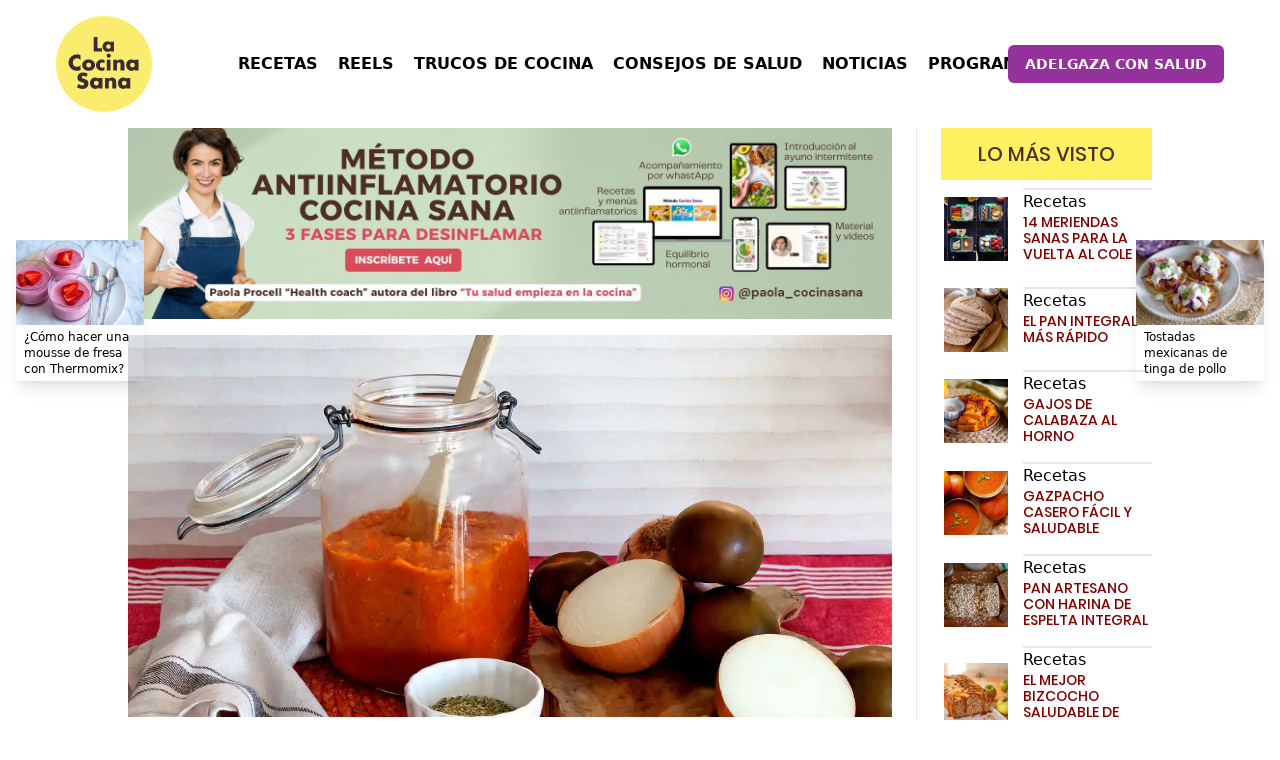

--- FILE ---
content_type: text/html; charset=utf-8
request_url: https://www.lacocinasana.com/recetas/salsa-de-tomate-casera-muy-saludable
body_size: 33590
content:
<!DOCTYPE html><html lang="es"><head><meta charSet="utf-8"/><meta http-equiv="x-ua-compatible" content="ie=edge"/><meta name="ahrefs-site-verification" content="71bdaf72aa14d4dacb343a0cc988e5b7f6e2aa55e8110bef9d86996f0a580049"/><script>
            (function(e,t,o,n,p,r,i){e.visitorGlobalObjectAlias=n;e[e.visitorGlobalObjectAlias]=e[e.visitorGlobalObjectAlias]||function(){(e[e.visitorGlobalObjectAlias].q=e[e.visitorGlobalObjectAlias].q||[]).push(arguments)};e[e.visitorGlobalObjectAlias].l=(new Date).getTime();r=t.createElement("script");r.src=o;r.async=true;i=t.getElementsByTagName("script")[0];i.parentNode.insertBefore(r,i)})(window,document,"https://diffuser-cdn.app-us1.com/diffuser/diffuser.js","vgo");
            vgo('setAccount', '224915803');
            vgo('setTrackByDefault', true);

            vgo('process');
            </script><script>!function(e){if(!window.pintrk){window.pintrk = function () {
          window.pintrk.queue.push(Array.prototype.slice.call(arguments))};var
          n=window.pintrk;n.queue=[],n.version="3.0";var
          t=document.createElement("script");t.async=!0,t.src=e;var
          r=document.getElementsByTagName("script")[0];
          r.parentNode.insertBefore(t,r)}}("https://s.pinimg.com/ct/core.js");
          pintrk('load', '2613435780576', {em: 'info@redcobot.com'});
          pintrk('page');
          </script><meta name="viewport" content="width=device-width, initial-scale=1, shrink-to-fit=no"/><meta name="theme-color" content="#663399"/><meta data-react-helmet="true" name="twitter:card" content="summary_large_image"/><meta data-react-helmet="true" property="og:type" content="article"/><meta data-react-helmet="true" property="og:url" content="https://www.lacocinasana.com/recetas/salsa-de-tomate-casera-muy-saludable"/><meta data-react-helmet="true" name="twitter:image" content="https://www.lacocinasana.com/static/5095b816664d055c4386422d9baae0f1/Salsa_tomate_casera_12apertura_656ca271b2.jpg"/><meta data-react-helmet="true" property="og:image" content="https://www.lacocinasana.com/static/5095b816664d055c4386422d9baae0f1/Salsa_tomate_casera_12apertura_656ca271b2.jpg"/><meta data-react-helmet="true" name="image" content="https://www.lacocinasana.com/static/5095b816664d055c4386422d9baae0f1/Salsa_tomate_casera_12apertura_656ca271b2.jpg"/><meta data-react-helmet="true" name="twitter:description" content="La receta tradicional de tomate  si la tienes en tu nevera podrás elaborar muchos platos sanos en tus platos del día a día.
"/><meta data-react-helmet="true" property="og:description" content="La receta tradicional de tomate  si la tienes en tu nevera podrás elaborar muchos platos sanos en tus platos del día a día.
"/><meta data-react-helmet="true" name="description" content="La receta tradicional de tomate  si la tienes en tu nevera podrás elaborar muchos platos sanos en tus platos del día a día.
"/><meta data-react-helmet="true" name="twitter:title" content="Salsa de tomate casera muy saludable"/><meta data-react-helmet="true" property="og:title" content="Salsa de tomate casera muy saludable"/><meta name="generator" content="Gatsby 4.12.1"/><style data-href="/styles.ca9d0d9d453ca3ed12df.css" data-identity="gatsby-global-css">/*
! tailwindcss v3.0.13 | MIT License | https://tailwindcss.com
*/*,:after,:before{border:0 solid #e5e7eb;box-sizing:border-box}:after,:before{--tw-content:""}html{-webkit-text-size-adjust:100%;font-family:ui-sans-serif,system-ui,-apple-system,BlinkMacSystemFont,Segoe UI,Roboto,Helvetica Neue,Arial,Noto Sans,sans-serif,Apple Color Emoji,Segoe UI Emoji,Segoe UI Symbol,Noto Color Emoji;line-height:1.5;-moz-tab-size:4;-o-tab-size:4;tab-size:4}body{line-height:inherit;margin:0}hr{border-top-width:1px;color:inherit;height:0}abbr:where([title]){-webkit-text-decoration:underline dotted;text-decoration:underline dotted}h1,h2,h3,h4,h5,h6{font-size:inherit;font-weight:inherit}a{color:inherit;text-decoration:inherit}b,strong{font-weight:bolder}code,kbd,pre,samp{font-family:ui-monospace,SFMono-Regular,Menlo,Monaco,Consolas,Liberation Mono,Courier New,monospace;font-size:1em}small{font-size:80%}sub,sup{font-size:75%;line-height:0;position:relative;vertical-align:baseline}sub{bottom:-.25em}sup{top:-.5em}table{border-collapse:collapse;border-color:inherit;text-indent:0}button,input,optgroup,select,textarea{color:inherit;font-family:inherit;font-size:100%;line-height:inherit;margin:0;padding:0}button,select{text-transform:none}[type=button],[type=reset],[type=submit],button{-webkit-appearance:button;background-color:transparent;background-image:none}:-moz-focusring{outline:auto}:-moz-ui-invalid{box-shadow:none}progress{vertical-align:baseline}::-webkit-inner-spin-button,::-webkit-outer-spin-button{height:auto}[type=search]{-webkit-appearance:textfield;outline-offset:-2px}::-webkit-search-decoration{-webkit-appearance:none}::-webkit-file-upload-button{-webkit-appearance:button;font:inherit}summary{display:list-item}blockquote,dd,dl,figure,h1,h2,h3,h4,h5,h6,hr,p,pre{margin:0}fieldset{margin:0}fieldset,legend{padding:0}menu,ol,ul{list-style:none;margin:0;padding:0}textarea{resize:vertical}input::-moz-placeholder,textarea::-moz-placeholder{color:#9ca3af}input:-ms-input-placeholder,textarea:-ms-input-placeholder{color:#9ca3af}input::placeholder,textarea::placeholder{color:#9ca3af}[role=button],button{cursor:pointer}:disabled{cursor:default}audio,canvas,embed,iframe,img,object,svg,video{display:block;vertical-align:middle}img,video{height:auto;max-width:100%}[hidden]{display:none}[multiple],[type=date],[type=datetime-local],[type=email],[type=month],[type=number],[type=password],[type=search],[type=tel],[type=text],[type=time],[type=url],[type=week],select,textarea{--tw-shadow:0 0 #0000;-webkit-appearance:none;-moz-appearance:none;appearance:none;background-color:#fff;border-color:#6b7280;border-radius:0;border-width:1px;font-size:1rem;line-height:1.5rem;padding:.5rem .75rem}[multiple]:focus,[type=date]:focus,[type=datetime-local]:focus,[type=email]:focus,[type=month]:focus,[type=number]:focus,[type=password]:focus,[type=search]:focus,[type=tel]:focus,[type=text]:focus,[type=time]:focus,[type=url]:focus,[type=week]:focus,select:focus,textarea:focus{--tw-ring-inset:var(--tw-empty,/*!*/ /*!*/);--tw-ring-offset-width:0px;--tw-ring-offset-color:#fff;--tw-ring-color:#2563eb;--tw-ring-offset-shadow:var(--tw-ring-inset) 0 0 0 var(--tw-ring-offset-width) var(--tw-ring-offset-color);--tw-ring-shadow:var(--tw-ring-inset) 0 0 0 calc(1px + var(--tw-ring-offset-width)) var(--tw-ring-color);border-color:#2563eb;box-shadow:var(--tw-ring-offset-shadow),var(--tw-ring-shadow),var(--tw-shadow);outline:2px solid transparent;outline-offset:2px}input::-moz-placeholder,textarea::-moz-placeholder{color:#6b7280;opacity:1}input:-ms-input-placeholder,textarea:-ms-input-placeholder{color:#6b7280;opacity:1}input::placeholder,textarea::placeholder{color:#6b7280;opacity:1}::-webkit-datetime-edit-fields-wrapper{padding:0}::-webkit-date-and-time-value{min-height:1.5em}select{color-adjust:exact;background-image:url("data:image/svg+xml;charset=utf-8,%3Csvg xmlns='http://www.w3.org/2000/svg' fill='none' viewBox='0 0 20 20'%3E%3Cpath stroke='%236b7280' stroke-linecap='round' stroke-linejoin='round' stroke-width='1.5' d='m6 8 4 4 4-4'/%3E%3C/svg%3E");background-position:right .5rem center;background-repeat:no-repeat;background-size:1.5em 1.5em;padding-right:2.5rem;-webkit-print-color-adjust:exact}[multiple]{color-adjust:unset;background-image:none;background-position:0 0;background-repeat:unset;background-size:initial;padding-right:.75rem;-webkit-print-color-adjust:unset}[type=checkbox],[type=radio]{color-adjust:exact;--tw-shadow:0 0 #0000;-webkit-appearance:none;-moz-appearance:none;appearance:none;background-color:#fff;background-origin:border-box;border-color:#6b7280;border-width:1px;color:#2563eb;display:inline-block;flex-shrink:0;height:1rem;padding:0;-webkit-print-color-adjust:exact;-webkit-user-select:none;-moz-user-select:none;-ms-user-select:none;user-select:none;vertical-align:middle;width:1rem}[type=checkbox]{border-radius:0}[type=radio]{border-radius:100%}[type=checkbox]:focus,[type=radio]:focus{--tw-ring-inset:var(--tw-empty,/*!*/ /*!*/);--tw-ring-offset-width:2px;--tw-ring-offset-color:#fff;--tw-ring-color:#2563eb;--tw-ring-offset-shadow:var(--tw-ring-inset) 0 0 0 var(--tw-ring-offset-width) var(--tw-ring-offset-color);--tw-ring-shadow:var(--tw-ring-inset) 0 0 0 calc(2px + var(--tw-ring-offset-width)) var(--tw-ring-color);box-shadow:var(--tw-ring-offset-shadow),var(--tw-ring-shadow),var(--tw-shadow);outline:2px solid transparent;outline-offset:2px}[type=checkbox]:checked,[type=radio]:checked{background-color:currentColor;background-position:50%;background-repeat:no-repeat;background-size:100% 100%;border-color:transparent}[type=checkbox]:checked{background-image:url("data:image/svg+xml;charset=utf-8,%3Csvg xmlns='http://www.w3.org/2000/svg' fill='%23fff' viewBox='0 0 16 16'%3E%3Cpath d='M12.207 4.793a1 1 0 0 1 0 1.414l-5 5a1 1 0 0 1-1.414 0l-2-2a1 1 0 0 1 1.414-1.414L6.5 9.086l4.293-4.293a1 1 0 0 1 1.414 0z'/%3E%3C/svg%3E")}[type=radio]:checked{background-image:url("data:image/svg+xml;charset=utf-8,%3Csvg xmlns='http://www.w3.org/2000/svg' fill='%23fff' viewBox='0 0 16 16'%3E%3Ccircle cx='8' cy='8' r='3'/%3E%3C/svg%3E")}[type=checkbox]:checked:focus,[type=checkbox]:checked:hover,[type=radio]:checked:focus,[type=radio]:checked:hover{background-color:currentColor;border-color:transparent}[type=checkbox]:indeterminate{background-color:currentColor;background-image:url("data:image/svg+xml;charset=utf-8,%3Csvg xmlns='http://www.w3.org/2000/svg' fill='none' viewBox='0 0 16 16'%3E%3Cpath stroke='%23fff' stroke-linecap='round' stroke-linejoin='round' stroke-width='2' d='M4 8h8'/%3E%3C/svg%3E");background-position:50%;background-repeat:no-repeat;background-size:100% 100%;border-color:transparent}[type=checkbox]:indeterminate:focus,[type=checkbox]:indeterminate:hover{background-color:currentColor;border-color:transparent}[type=file]{background:unset;border-color:inherit;border-radius:0;border-width:0;font-size:unset;line-height:inherit;padding:0}[type=file]:focus{outline:1px auto -webkit-focus-ring-color}*,:after,:before{--tw-translate-x:0;--tw-translate-y:0;--tw-rotate:0;--tw-skew-x:0;--tw-skew-y:0;--tw-scale-x:1;--tw-scale-y:1;--tw-pan-x: ;--tw-pan-y: ;--tw-pinch-zoom: ;--tw-scroll-snap-strictness:proximity;--tw-ordinal: ;--tw-slashed-zero: ;--tw-numeric-figure: ;--tw-numeric-spacing: ;--tw-numeric-fraction: ;--tw-ring-inset: ;--tw-ring-offset-width:0px;--tw-ring-offset-color:#fff;--tw-ring-color:rgba(59,130,246,.5);--tw-ring-offset-shadow:0 0 #0000;--tw-ring-shadow:0 0 #0000;--tw-shadow:0 0 #0000;--tw-shadow-colored:0 0 #0000;--tw-blur: ;--tw-brightness: ;--tw-contrast: ;--tw-grayscale: ;--tw-hue-rotate: ;--tw-invert: ;--tw-saturate: ;--tw-sepia: ;--tw-drop-shadow: ;--tw-backdrop-blur: ;--tw-backdrop-brightness: ;--tw-backdrop-contrast: ;--tw-backdrop-grayscale: ;--tw-backdrop-hue-rotate: ;--tw-backdrop-invert: ;--tw-backdrop-opacity: ;--tw-backdrop-saturate: ;--tw-backdrop-sepia: }.aspect-w-6{--tw-aspect-w:6;padding-bottom:calc(var(--tw-aspect-h)/var(--tw-aspect-w)*100%);position:relative}.aspect-w-6>*{bottom:0;height:100%;left:0;position:absolute;right:0;top:0;width:100%}.aspect-h-4{--tw-aspect-h:4}.aspect-w-7{--tw-aspect-w:7;padding-bottom:calc(var(--tw-aspect-h)/var(--tw-aspect-w)*100%);position:relative}.aspect-w-7>*{bottom:0;height:100%;left:0;position:absolute;right:0;top:0;width:100%}.aspect-h-3{--tw-aspect-h:3}.aspect-w-3{--tw-aspect-w:3;padding-bottom:calc(var(--tw-aspect-h)/var(--tw-aspect-w)*100%);position:relative}.aspect-w-3>*{bottom:0;height:100%;left:0;position:absolute;right:0;top:0;width:100%}.aspect-h-2{--tw-aspect-h:2}.aspect-w-9{--tw-aspect-w:9;padding-bottom:calc(var(--tw-aspect-h)/var(--tw-aspect-w)*100%);position:relative}.aspect-w-9>*{bottom:0;height:100%;left:0;position:absolute;right:0;top:0;width:100%}.aspect-h-16{--tw-aspect-h:16}.aspect-h-6{--tw-aspect-h:6}.aspect-h-5{--tw-aspect-h:5}.prose{color:var(--tw-prose-body);max-width:65ch}.prose :where([class~=lead]):not(:where([class~=not-prose] *)){color:var(--tw-prose-lead);font-size:1.25em;line-height:1.6;margin-bottom:1.2em;margin-top:1.2em}.prose :where(a):not(:where([class~=not-prose] *)){color:var(--tw-prose-links);font-weight:500;text-decoration:underline}.prose :where(strong):not(:where([class~=not-prose] *)){color:var(--tw-prose-bold);font-weight:600}.prose :where(ol):not(:where([class~=not-prose] *)){list-style-type:decimal;padding-left:1.625em}.prose :where(ol[type=A]):not(:where([class~=not-prose] *)){list-style-type:upper-alpha}.prose :where(ol[type=a]):not(:where([class~=not-prose] *)){list-style-type:lower-alpha}.prose :where(ol[type=A s]):not(:where([class~=not-prose] *)){list-style-type:upper-alpha}.prose :where(ol[type=a s]):not(:where([class~=not-prose] *)){list-style-type:lower-alpha}.prose :where(ol[type=I]):not(:where([class~=not-prose] *)){list-style-type:upper-roman}.prose :where(ol[type=i]):not(:where([class~=not-prose] *)){list-style-type:lower-roman}.prose :where(ol[type=I s]):not(:where([class~=not-prose] *)){list-style-type:upper-roman}.prose :where(ol[type=i s]):not(:where([class~=not-prose] *)){list-style-type:lower-roman}.prose :where(ol[type="1"]):not(:where([class~=not-prose] *)){list-style-type:decimal}.prose :where(ul):not(:where([class~=not-prose] *)){list-style-type:disc;padding-left:1.625em}.prose :where(ol>li):not(:where([class~=not-prose] *))::marker{color:var(--tw-prose-counters);font-weight:400}.prose :where(ul>li):not(:where([class~=not-prose] *))::marker{color:var(--tw-prose-bullets)}.prose :where(hr):not(:where([class~=not-prose] *)){border-color:var(--tw-prose-hr);border-top-width:1px;margin-bottom:3em;margin-top:3em}.prose :where(blockquote):not(:where([class~=not-prose] *)){border-left-color:var(--tw-prose-quote-borders);border-left-width:.25rem;color:var(--tw-prose-quotes);font-style:italic;font-weight:500;margin-bottom:1.6em;margin-top:1.6em;padding-left:1em;quotes:"\201C""\201D""\2018""\2019"}.prose :where(blockquote p:first-of-type):not(:where([class~=not-prose] *)):before{content:open-quote}.prose :where(blockquote p:last-of-type):not(:where([class~=not-prose] *)):after{content:close-quote}.prose :where(h1):not(:where([class~=not-prose] *)){color:var(--tw-prose-headings);font-size:2.25em;font-weight:800;line-height:1.1111111;margin-bottom:.8888889em;margin-top:0}.prose :where(h1 strong):not(:where([class~=not-prose] *)){font-weight:900}.prose :where(h2):not(:where([class~=not-prose] *)){color:var(--tw-prose-headings);font-size:1.5em;font-weight:700;line-height:1.3333333;margin-bottom:1em;margin-top:2em}.prose :where(h2 strong):not(:where([class~=not-prose] *)){font-weight:800}.prose :where(h3):not(:where([class~=not-prose] *)){color:var(--tw-prose-headings);font-size:1.25em;font-weight:600;line-height:1.6;margin-bottom:.6em;margin-top:1.6em}.prose :where(h3 strong):not(:where([class~=not-prose] *)){font-weight:700}.prose :where(h4):not(:where([class~=not-prose] *)){color:var(--tw-prose-headings);font-weight:600;line-height:1.5;margin-bottom:.5em;margin-top:1.5em}.prose :where(h4 strong):not(:where([class~=not-prose] *)){font-weight:700}.prose :where(figure>*):not(:where([class~=not-prose] *)){margin-bottom:0;margin-top:0}.prose :where(figcaption):not(:where([class~=not-prose] *)){color:var(--tw-prose-captions);font-size:.875em;line-height:1.4285714;margin-top:.8571429em}.prose :where(code):not(:where([class~=not-prose] *)){color:var(--tw-prose-code);font-size:.875em;font-weight:600}.prose :where(code):not(:where([class~=not-prose] *)):before{content:"`"}.prose :where(code):not(:where([class~=not-prose] *)):after{content:"`"}.prose :where(a code):not(:where([class~=not-prose] *)){color:var(--tw-prose-links)}.prose :where(pre):not(:where([class~=not-prose] *)){background-color:var(--tw-prose-pre-bg);border-radius:.375rem;color:var(--tw-prose-pre-code);font-size:.875em;font-weight:400;line-height:1.7142857;margin-bottom:1.7142857em;margin-top:1.7142857em;overflow-x:auto;padding:.8571429em 1.1428571em}.prose :where(pre code):not(:where([class~=not-prose] *)){background-color:transparent;border-radius:0;border-width:0;color:inherit;font-family:inherit;font-size:inherit;font-weight:inherit;line-height:inherit;padding:0}.prose :where(pre code):not(:where([class~=not-prose] *)):before{content:none}.prose :where(pre code):not(:where([class~=not-prose] *)):after{content:none}.prose :where(table):not(:where([class~=not-prose] *)){font-size:.875em;line-height:1.7142857;margin-bottom:2em;margin-top:2em;table-layout:auto;text-align:left;width:100%}.prose :where(thead):not(:where([class~=not-prose] *)){border-bottom-color:var(--tw-prose-th-borders);border-bottom-width:1px}.prose :where(thead th):not(:where([class~=not-prose] *)){color:var(--tw-prose-headings);font-weight:600;padding-bottom:.5714286em;padding-left:.5714286em;padding-right:.5714286em;vertical-align:bottom}.prose :where(tbody tr):not(:where([class~=not-prose] *)){border-bottom-color:var(--tw-prose-td-borders);border-bottom-width:1px}.prose :where(tbody tr:last-child):not(:where([class~=not-prose] *)){border-bottom-width:0}.prose :where(tbody td):not(:where([class~=not-prose] *)){padding:.5714286em;vertical-align:baseline}.prose{--tw-prose-body:#374151;--tw-prose-headings:#111827;--tw-prose-lead:#4b5563;--tw-prose-links:#111827;--tw-prose-bold:#111827;--tw-prose-counters:#6b7280;--tw-prose-bullets:#d1d5db;--tw-prose-hr:#e5e7eb;--tw-prose-quotes:#111827;--tw-prose-quote-borders:#e5e7eb;--tw-prose-captions:#6b7280;--tw-prose-code:#111827;--tw-prose-pre-code:#e5e7eb;--tw-prose-pre-bg:#1f2937;--tw-prose-th-borders:#d1d5db;--tw-prose-td-borders:#e5e7eb;--tw-prose-invert-body:#d1d5db;--tw-prose-invert-headings:#fff;--tw-prose-invert-lead:#9ca3af;--tw-prose-invert-links:#fff;--tw-prose-invert-bold:#fff;--tw-prose-invert-counters:#9ca3af;--tw-prose-invert-bullets:#4b5563;--tw-prose-invert-hr:#374151;--tw-prose-invert-quotes:#f3f4f6;--tw-prose-invert-quote-borders:#374151;--tw-prose-invert-captions:#9ca3af;--tw-prose-invert-code:#fff;--tw-prose-invert-pre-code:#d1d5db;--tw-prose-invert-pre-bg:rgba(0,0,0,.5);--tw-prose-invert-th-borders:#4b5563;--tw-prose-invert-td-borders:#374151;font-size:1rem;line-height:1.75}.prose :where(p):not(:where([class~=not-prose] *)){margin-bottom:1.25em;margin-top:1.25em}.prose :where(img):not(:where([class~=not-prose] *)){margin-bottom:2em;margin-top:2em}.prose :where(video):not(:where([class~=not-prose] *)){margin-bottom:2em;margin-top:2em}.prose :where(figure):not(:where([class~=not-prose] *)){margin-bottom:2em;margin-top:2em}.prose :where(h2 code):not(:where([class~=not-prose] *)){font-size:.875em}.prose :where(h3 code):not(:where([class~=not-prose] *)){font-size:.9em}.prose :where(li):not(:where([class~=not-prose] *)){margin-bottom:.5em;margin-top:.5em}.prose :where(ol>li):not(:where([class~=not-prose] *)){padding-left:.375em}.prose :where(ul>li):not(:where([class~=not-prose] *)){padding-left:.375em}.prose>:where(ul>li p):not(:where([class~=not-prose] *)){margin-bottom:.75em;margin-top:.75em}.prose>:where(ul>li>:first-child):not(:where([class~=not-prose] *)){margin-top:1.25em}.prose>:where(ul>li>:last-child):not(:where([class~=not-prose] *)){margin-bottom:1.25em}.prose>:where(ol>li>:first-child):not(:where([class~=not-prose] *)){margin-top:1.25em}.prose>:where(ol>li>:last-child):not(:where([class~=not-prose] *)){margin-bottom:1.25em}.prose :where(ul ul,ul ol,ol ul,ol ol):not(:where([class~=not-prose] *)){margin-bottom:.75em;margin-top:.75em}.prose :where(hr+*):not(:where([class~=not-prose] *)){margin-top:0}.prose :where(h2+*):not(:where([class~=not-prose] *)){margin-top:0}.prose :where(h3+*):not(:where([class~=not-prose] *)){margin-top:0}.prose :where(h4+*):not(:where([class~=not-prose] *)){margin-top:0}.prose :where(thead th:first-child):not(:where([class~=not-prose] *)){padding-left:0}.prose :where(thead th:last-child):not(:where([class~=not-prose] *)){padding-right:0}.prose :where(tbody td:first-child):not(:where([class~=not-prose] *)){padding-left:0}.prose :where(tbody td:last-child):not(:where([class~=not-prose] *)){padding-right:0}.prose>:where(:first-child):not(:where([class~=not-prose] *)){margin-top:0}.prose>:where(:last-child):not(:where([class~=not-prose] *)){margin-bottom:0}.prose-lg{font-size:1.125rem;line-height:1.7777778}.prose-lg :where(p):not(:where([class~=not-prose] *)){margin-bottom:1.3333333em;margin-top:1.3333333em}.prose-lg :where([class~=lead]):not(:where([class~=not-prose] *)){font-size:1.2222222em;line-height:1.4545455;margin-bottom:1.0909091em;margin-top:1.0909091em}.prose-lg :where(blockquote):not(:where([class~=not-prose] *)){margin-bottom:1.6666667em;margin-top:1.6666667em;padding-left:1em}.prose-lg :where(h1):not(:where([class~=not-prose] *)){font-size:2.6666667em;line-height:1;margin-bottom:.8333333em;margin-top:0}.prose-lg :where(h2):not(:where([class~=not-prose] *)){font-size:1.6666667em;line-height:1.3333333;margin-bottom:1.0666667em;margin-top:1.8666667em}.prose-lg :where(h3):not(:where([class~=not-prose] *)){font-size:1.3333333em;line-height:1.5;margin-bottom:.6666667em;margin-top:1.6666667em}.prose-lg :where(h4):not(:where([class~=not-prose] *)){line-height:1.5555556;margin-bottom:.4444444em;margin-top:1.7777778em}.prose-lg :where(img):not(:where([class~=not-prose] *)){margin-bottom:1.7777778em;margin-top:1.7777778em}.prose-lg :where(video):not(:where([class~=not-prose] *)){margin-bottom:1.7777778em;margin-top:1.7777778em}.prose-lg :where(figure):not(:where([class~=not-prose] *)){margin-bottom:1.7777778em;margin-top:1.7777778em}.prose-lg :where(figure>*):not(:where([class~=not-prose] *)){margin-bottom:0;margin-top:0}.prose-lg :where(figcaption):not(:where([class~=not-prose] *)){font-size:.8888889em;line-height:1.5;margin-top:1em}.prose-lg :where(code):not(:where([class~=not-prose] *)){font-size:.8888889em}.prose-lg :where(h2 code):not(:where([class~=not-prose] *)){font-size:.8666667em}.prose-lg :where(h3 code):not(:where([class~=not-prose] *)){font-size:.875em}.prose-lg :where(pre):not(:where([class~=not-prose] *)){border-radius:.375rem;font-size:.8888889em;line-height:1.75;margin-bottom:2em;margin-top:2em;padding:1em 1.5em}.prose-lg :where(ol):not(:where([class~=not-prose] *)){padding-left:1.5555556em}.prose-lg :where(ul):not(:where([class~=not-prose] *)){padding-left:1.5555556em}.prose-lg :where(li):not(:where([class~=not-prose] *)){margin-bottom:.6666667em;margin-top:.6666667em}.prose-lg :where(ol>li):not(:where([class~=not-prose] *)){padding-left:.4444444em}.prose-lg :where(ul>li):not(:where([class~=not-prose] *)){padding-left:.4444444em}.prose-lg>:where(ul>li p):not(:where([class~=not-prose] *)){margin-bottom:.8888889em;margin-top:.8888889em}.prose-lg>:where(ul>li>:first-child):not(:where([class~=not-prose] *)){margin-top:1.3333333em}.prose-lg>:where(ul>li>:last-child):not(:where([class~=not-prose] *)){margin-bottom:1.3333333em}.prose-lg>:where(ol>li>:first-child):not(:where([class~=not-prose] *)){margin-top:1.3333333em}.prose-lg>:where(ol>li>:last-child):not(:where([class~=not-prose] *)){margin-bottom:1.3333333em}.prose-lg :where(ul ul,ul ol,ol ul,ol ol):not(:where([class~=not-prose] *)){margin-bottom:.8888889em;margin-top:.8888889em}.prose-lg :where(hr):not(:where([class~=not-prose] *)){margin-bottom:3.1111111em;margin-top:3.1111111em}.prose-lg :where(hr+*):not(:where([class~=not-prose] *)){margin-top:0}.prose-lg :where(h2+*):not(:where([class~=not-prose] *)){margin-top:0}.prose-lg :where(h3+*):not(:where([class~=not-prose] *)){margin-top:0}.prose-lg :where(h4+*):not(:where([class~=not-prose] *)){margin-top:0}.prose-lg :where(table):not(:where([class~=not-prose] *)){font-size:.8888889em;line-height:1.5}.prose-lg :where(thead th):not(:where([class~=not-prose] *)){padding-bottom:.75em;padding-left:.75em;padding-right:.75em}.prose-lg :where(thead th:first-child):not(:where([class~=not-prose] *)){padding-left:0}.prose-lg :where(thead th:last-child):not(:where([class~=not-prose] *)){padding-right:0}.prose-lg :where(tbody td):not(:where([class~=not-prose] *)){padding:.75em}.prose-lg :where(tbody td:first-child):not(:where([class~=not-prose] *)){padding-left:0}.prose-lg :where(tbody td:last-child):not(:where([class~=not-prose] *)){padding-right:0}.prose-lg>:where(:first-child):not(:where([class~=not-prose] *)){margin-top:0}.prose-lg>:where(:last-child):not(:where([class~=not-prose] *)){margin-bottom:0}.prose-indigo{--tw-prose-links:#4f46e5;--tw-prose-invert-links:#6366f1}.sr-only{clip:rect(0,0,0,0);border-width:0;height:1px;margin:-1px;overflow:hidden;padding:0;position:absolute;white-space:nowrap;width:1px}.visible{visibility:visible}.fixed{position:fixed}.absolute{position:absolute}.relative{position:relative}.inset-y-0{bottom:0;top:0}.inset-x-0{left:0;right:0}.top-1\/3{top:33.333333%}.bottom-0{bottom:0}.left-0{left:0}.right-0{right:0}.top-0{top:0}.left-1\/2{left:50%}.top-1\/2{top:50%}.top-3\/4{top:75%}.top-4{top:1rem}.z-10{z-index:10}.z-50{z-index:50}.z-0{z-index:0}.order-last{order:9999}.col-span-1{grid-column:span 1/span 1}.col-span-2{grid-column:span 2/span 2}.col-span-3{grid-column:span 3/span 3}.float-right{float:right}.m-auto{margin:auto}.mx-auto{margin-left:auto;margin-right:auto}.-my-2{margin-bottom:-.5rem;margin-top:-.5rem}.mx-2{margin-left:.5rem;margin-right:.5rem}.mx-4{margin-left:1rem;margin-right:1rem}.mx-6{margin-left:1.5rem;margin-right:1.5rem}.ml-1{margin-left:.25rem}.mr-1{margin-right:.25rem}.mt-2{margin-top:.5rem}.ml-2{margin-left:.5rem}.ml-0{margin-left:0}.mt-1{margin-top:.25rem}.ml-3{margin-left:.75rem}.-mr-2{margin-right:-.5rem}.ml-8{margin-left:2rem}.mt-6{margin-top:1.5rem}.mb-6{margin-bottom:1.5rem}.ml-4{margin-left:1rem}.mt-12{margin-top:3rem}.mt-5{margin-top:1.25rem}.mt-8{margin-top:2rem}.mb-2{margin-bottom:.5rem}.mt-4{margin-top:1rem}.mb-8{margin-bottom:2rem}.mb-16{margin-bottom:4rem}.mb-20{margin-bottom:5rem}.mb-4{margin-bottom:1rem}.mb-0{margin-bottom:0}.mb-10{margin-bottom:2.5rem}.ml-11{margin-left:2.75rem}.mt-3{margin-top:.75rem}.mt-0{margin-top:0}.mb-12{margin-bottom:3rem}.mt-10{margin-top:2.5rem}.block{display:block}.flex{display:flex}.inline-flex{display:inline-flex}.grid{display:grid}.hidden{display:none}.h-8{height:2rem}.h-5{height:1.25rem}.h-6{height:1.5rem}.h-full{height:100%}.h-28{height:7rem}.h-24{height:6rem}.max-h-56{max-height:14rem}.min-h-full{min-height:100%}.w-32{width:8rem}.w-1\/2{width:50%}.w-6{width:1.5rem}.w-36{width:9rem}.w-full{width:100%}.w-5{width:1.25rem}.w-24{width:6rem}.w-20{width:5rem}.w-56{width:14rem}.w-max{width:-webkit-max-content;width:-moz-max-content;width:max-content}.w-4\/5{width:80%}.w-10\/12{width:83.333333%}.w-8\/12{width:66.666667%}.w-80{width:20rem}.w-44{width:11rem}.w-28{width:7rem}.max-w-7xl{max-width:80rem}.max-w-2xl{max-width:42rem}.max-w-3xl{max-width:48rem}.max-w-5xl{max-width:64rem}.max-w-xl{max-width:36rem}.max-w-screen-2xl{max-width:1536px}.max-w-xs{max-width:20rem}.max-w-lg{max-width:32rem}.max-w-prose{max-width:65ch}.max-w-screen-lg{max-width:1024px}.flex-initial{flex:0 1 auto}.flex-shrink-0{flex-shrink:0}.origin-top-right{transform-origin:top right}.-translate-x-1\/2{--tw-translate-x:-50%}.-translate-x-1\/2,.-translate-y-1\/2{transform:translate(var(--tw-translate-x),var(--tw-translate-y)) rotate(var(--tw-rotate)) skewX(var(--tw-skew-x)) skewY(var(--tw-skew-y)) scaleX(var(--tw-scale-x)) scaleY(var(--tw-scale-y))}.-translate-y-1\/2{--tw-translate-y:-50%}.scale-95{--tw-scale-x:.95;--tw-scale-y:.95}.scale-100,.scale-95{transform:translate(var(--tw-translate-x),var(--tw-translate-y)) rotate(var(--tw-rotate)) skewX(var(--tw-skew-x)) skewY(var(--tw-skew-y)) scaleX(var(--tw-scale-x)) scaleY(var(--tw-scale-y))}.scale-100{--tw-scale-x:1;--tw-scale-y:1}.transform{transform:translate(var(--tw-translate-x),var(--tw-translate-y)) rotate(var(--tw-rotate)) skewX(var(--tw-skew-x)) skewY(var(--tw-skew-y)) scaleX(var(--tw-scale-x)) scaleY(var(--tw-scale-y))}.cursor-default{cursor:default}.select-none{-webkit-user-select:none;-moz-user-select:none;-ms-user-select:none;user-select:none}.list-outside{list-style-position:outside}.list-none{list-style-type:none}.list-disc{list-style-type:disc}.grid-cols-1{grid-template-columns:repeat(1,minmax(0,1fr))}.grid-cols-2{grid-template-columns:repeat(2,minmax(0,1fr))}.grid-cols-4{grid-template-columns:repeat(4,minmax(0,1fr))}.grid-cols-3{grid-template-columns:repeat(3,minmax(0,1fr))}.flex-col{flex-direction:column}.place-items-end{place-items:end}.place-items-center{place-items:center}.items-center{align-items:center}.justify-start{justify-content:flex-start}.justify-end{justify-content:flex-end}.justify-center{justify-content:center}.justify-between{justify-content:space-between}.gap-4{gap:1rem}.gap-6{gap:1.5rem}.gap-10{gap:2.5rem}.gap-0{gap:0}.gap-y-8{row-gap:2rem}.gap-x-6{-moz-column-gap:1.5rem;column-gap:1.5rem}.space-x-5>:not([hidden])~:not([hidden]){--tw-space-x-reverse:0;margin-left:calc(1.25rem*(1 - var(--tw-space-x-reverse)));margin-right:calc(1.25rem*var(--tw-space-x-reverse))}.space-y-5>:not([hidden])~:not([hidden]){--tw-space-y-reverse:0;margin-bottom:calc(1.25rem*var(--tw-space-y-reverse));margin-top:calc(1.25rem*(1 - var(--tw-space-y-reverse)))}.space-y-2>:not([hidden])~:not([hidden]){--tw-space-y-reverse:0;margin-bottom:calc(.5rem*var(--tw-space-y-reverse));margin-top:calc(.5rem*(1 - var(--tw-space-y-reverse)))}.divide-y-2>:not([hidden])~:not([hidden]){--tw-divide-y-reverse:0;border-bottom-width:calc(2px*var(--tw-divide-y-reverse));border-top-width:calc(2px*(1 - var(--tw-divide-y-reverse)))}.divide-x>:not([hidden])~:not([hidden]){--tw-divide-x-reverse:0;border-left-width:calc(1px*(1 - var(--tw-divide-x-reverse)));border-right-width:calc(1px*var(--tw-divide-x-reverse))}.divide-gray-50>:not([hidden])~:not([hidden]){--tw-divide-opacity:1;border-color:rgb(249 250 251/var(--tw-divide-opacity))}.divide-moradoclaro>:not([hidden])~:not([hidden]){--tw-divide-opacity:1;border-color:rgb(169 50 155/var(--tw-divide-opacity))}.divide-amarillolineas>:not([hidden])~:not([hidden]){border-color:#f3eb90c9}.self-center{align-self:center}.overflow-auto{overflow:auto}.overflow-hidden,.truncate{overflow:hidden}.truncate{text-overflow:ellipsis}.truncate,.whitespace-nowrap{white-space:nowrap}.rounded-md{border-radius:.375rem}.rounded-full{border-radius:9999px}.rounded-lg{border-radius:.5rem}.rounded{border-radius:.25rem}.rounded-r-md{border-bottom-right-radius:.375rem;border-top-right-radius:.375rem}.border{border-width:1px}.border-r-2{border-right-width:2px}.border-t{border-top-width:1px}.border-b-2{border-bottom-width:2px}.border-t-4{border-top-width:4px}.border-b-4{border-bottom-width:4px}.border-white{--tw-border-opacity:1;border-color:rgb(255 255 255/var(--tw-border-opacity))}.border-gray-300{--tw-border-opacity:1;border-color:rgb(209 213 219/var(--tw-border-opacity))}.border-transparent{border-color:transparent}.border-gray-900{--tw-border-opacity:1;border-color:rgb(17 24 39/var(--tw-border-opacity))}.border-gray-200{--tw-border-opacity:1;border-color:rgb(229 231 235/var(--tw-border-opacity))}.border-amarillolineas{border-color:#f3eb90c9}.bg-white{--tw-bg-opacity:1;background-color:rgb(255 255 255/var(--tw-bg-opacity))}.bg-amarillosiguiente{--tw-bg-opacity:1;background-color:rgb(244 239 176/var(--tw-bg-opacity))}.bg-gray-200{--tw-bg-opacity:1;background-color:rgb(229 231 235/var(--tw-bg-opacity))}.bg-indigo-600{--tw-bg-opacity:1;background-color:rgb(79 70 229/var(--tw-bg-opacity))}.bg-morado{--tw-bg-opacity:1;background-color:rgb(148 50 155/var(--tw-bg-opacity))}.bg-amarillotransparente{background-color:#f5eb92e6}.bg-verde{--tw-bg-opacity:1;background-color:rgb(112 164 58/var(--tw-bg-opacity))}.bg-amarillo{--tw-bg-opacity:1;background-color:rgb(252 241 97/var(--tw-bg-opacity))}.bg-newsletter{--tw-bg-opacity:1;background-color:rgb(249 249 243/var(--tw-bg-opacity))}.bg-amarillofooter{--tw-bg-opacity:1;background-color:rgb(246 237 100/var(--tw-bg-opacity))}.bg-yellow-200{--tw-bg-opacity:1;background-color:rgb(254 240 138/var(--tw-bg-opacity))}.bg-azulceleste{--tw-bg-opacity:1;background-color:rgb(189 211 225/var(--tw-bg-opacity))}.bg-gray-50{--tw-bg-opacity:1;background-color:rgb(249 250 251/var(--tw-bg-opacity))}.bg-griscaja{--tw-bg-opacity:1;background-color:rgb(234 234 234/var(--tw-bg-opacity))}.bg-opacity-75{--tw-bg-opacity:0.75}.bg-gradient-to-t{background-image:linear-gradient(to top,var(--tw-gradient-stops))}.bg-noticias-home{background-image:url(https://recetascocinasana.s3.eu-west-1.amazonaws.com/recuadroportada_8b4d53687c.jpeg)}.bg-fondolead{background-image:url(https://recetascocinasana.s3.eu-west-1.amazonaws.com/fondo_herramientas_d95868c29d.jpg)}.from-negrotransparente{--tw-gradient-from:rgba(0,0,0,.3);--tw-gradient-stops:var(--tw-gradient-from),var(--tw-gradient-to,transparent)}.bg-cover{background-size:cover}.bg-top{background-position:top}.bg-center{background-position:50%}.object-contain{-o-object-fit:contain;object-fit:contain}.object-cover{-o-object-fit:cover;object-fit:cover}.object-center{-o-object-position:center;object-position:center}.p-2{padding:.5rem}.p-4{padding:1rem}.py-2{padding-bottom:.5rem;padding-top:.5rem}.px-0{padding-left:0;padding-right:0}.px-2{padding-left:.5rem;padding-right:.5rem}.py-4{padding-bottom:1rem;padding-top:1rem}.py-6{padding-bottom:1.5rem;padding-top:1.5rem}.px-4{padding-left:1rem;padding-right:1rem}.py-1{padding-bottom:.25rem;padding-top:.25rem}.px-5{padding-left:1.25rem;padding-right:1.25rem}.px-6{padding-left:1.5rem;padding-right:1.5rem}.py-12{padding-bottom:3rem;padding-top:3rem}.py-3{padding-bottom:.75rem;padding-top:.75rem}.px-3{padding-left:.75rem;padding-right:.75rem}.py-16{padding-bottom:4rem;padding-top:4rem}.py-32{padding-bottom:8rem;padding-top:8rem}.py-0{padding-bottom:0;padding-top:0}.px-8{padding-left:2rem;padding-right:2rem}.py-20{padding-bottom:5rem;padding-top:5rem}.py-8{padding-bottom:2rem;padding-top:2rem}.py-1\.5{padding-bottom:.375rem;padding-top:.375rem}.pt-1{padding-top:.25rem}.pb-1{padding-bottom:.25rem}.pt-0{padding-top:0}.pr-0{padding-right:0}.pb-6{padding-bottom:1.5rem}.pl-3{padding-left:.75rem}.pr-10{padding-right:2.5rem}.pr-9{padding-right:2.25rem}.pr-4{padding-right:1rem}.pt-5{padding-top:1.25rem}.pt-8{padding-top:2rem}.pb-4{padding-bottom:1rem}.pb-8{padding-bottom:2rem}.pb-0{padding-bottom:0}.pt-4{padding-top:1rem}.pb-2{padding-bottom:.5rem}.pb-5{padding-bottom:1.25rem}.pt-6{padding-top:1.5rem}.pb-32{padding-bottom:8rem}.pt-12{padding-top:3rem}.pt-2{padding-top:.5rem}.pb-12{padding-bottom:3rem}.pl-0{padding-left:0}.pl-4{padding-left:1rem}.pl-6{padding-left:1.5rem}.pr-6{padding-right:1.5rem}.text-left{text-align:left}.text-center{text-align:center}.text-right{text-align:right}.text-s12{font-size:12px}.text-s33{font-size:33px}.text-s16{font-size:16px}.text-sm{font-size:.875rem;line-height:1.25rem}.text-base{font-size:1rem;line-height:1.5rem}.text-lg{font-size:1.125rem;line-height:1.75rem}.text-2xl{font-size:1.5rem;line-height:2rem}.text-s18{font-size:18px}.text-3xl{font-size:1.875rem;line-height:2.25rem}.text-s14{font-size:14px}.text-xl{font-size:1.25rem;line-height:1.75rem}.text-s24{font-size:24px}.text-s20{font-size:20px}.text-4xl{font-size:2.25rem;line-height:2.5rem}.text-xs{font-size:.75rem;line-height:1rem}.text-s22{font-size:22px}.text-s28{font-size:28px}.text-s21{font-size:21px}.font-medium{font-weight:500}.font-semibold{font-weight:600}.font-bold{font-weight:700}.font-extrabold{font-weight:800}.font-light{font-weight:300}.uppercase{text-transform:uppercase}.leading-4{line-height:1rem}.leading-8{line-height:2rem}.leading-5{line-height:1.25rem}.leading-7{line-height:1.75rem}.leading-6{line-height:1.5rem}.leading-9{line-height:2.25rem}.leading-10{line-height:2.5rem}.tracking-wider{letter-spacing:.05em}.tracking-wide{letter-spacing:.025em}.tracking-tight{letter-spacing:-.025em}.text-black{--tw-text-opacity:1;color:rgb(0 0 0/var(--tw-text-opacity))}.text-gray-400{--tw-text-opacity:1;color:rgb(156 163 175/var(--tw-text-opacity))}.text-gray-700{--tw-text-opacity:1;color:rgb(55 65 81/var(--tw-text-opacity))}.text-white{--tw-text-opacity:1;color:rgb(255 255 255/var(--tw-text-opacity))}.text-gray-900{--tw-text-opacity:1;color:rgb(17 24 39/var(--tw-text-opacity))}.text-indigo-600{--tw-text-opacity:1;color:rgb(79 70 229/var(--tw-text-opacity))}.text-verde{--tw-text-opacity:1;color:rgb(112 164 58/var(--tw-text-opacity))}.text-gray-600{--tw-text-opacity:1;color:rgb(75 85 99/var(--tw-text-opacity))}.text-amarillobullet{--tw-text-opacity:1;color:rgb(237 218 103/var(--tw-text-opacity))}.text-maroon{--tw-text-opacity:1;color:rgb(128 0 0/var(--tw-text-opacity))}.text-morado{--tw-text-opacity:1;color:rgb(148 50 155/var(--tw-text-opacity))}.text-gristexto,.text-marron{--tw-text-opacity:1;color:rgb(76 45 42/var(--tw-text-opacity))}.text-negrotexto{--tw-text-opacity:1;color:rgb(60 60 60/var(--tw-text-opacity))}.text-gray-500{--tw-text-opacity:1;color:rgb(107 114 128/var(--tw-text-opacity))}.text-rojo{--tw-text-opacity:1;color:rgb(255 0 0/var(--tw-text-opacity))}.text-opacity-50{--tw-text-opacity:0.5}.text-opacity-75{--tw-text-opacity:0.75}.underline{-webkit-text-decoration-line:underline;text-decoration-line:underline}.decoration-solid{-webkit-text-decoration-style:solid;text-decoration-style:solid}.placeholder-gray-500::-moz-placeholder{--tw-placeholder-opacity:1;color:rgb(107 114 128/var(--tw-placeholder-opacity))}.placeholder-gray-500:-ms-input-placeholder{--tw-placeholder-opacity:1;color:rgb(107 114 128/var(--tw-placeholder-opacity))}.placeholder-gray-500::placeholder{--tw-placeholder-opacity:1;color:rgb(107 114 128/var(--tw-placeholder-opacity))}.opacity-0{opacity:0}.opacity-100{opacity:1}.shadow-sm{--tw-shadow:0 1px 2px 0 rgba(0,0,0,.05);--tw-shadow-colored:0 1px 2px 0 var(--tw-shadow-color)}.shadow-lg,.shadow-sm{box-shadow:var(--tw-ring-offset-shadow,0 0 #0000),var(--tw-ring-shadow,0 0 #0000),var(--tw-shadow)}.shadow-lg{--tw-shadow:0 10px 15px -3px rgba(0,0,0,.1),0 4px 6px -4px rgba(0,0,0,.1);--tw-shadow-colored:0 10px 15px -3px var(--tw-shadow-color),0 4px 6px -4px var(--tw-shadow-color)}.ring-1{--tw-ring-offset-shadow:var(--tw-ring-inset) 0 0 0 var(--tw-ring-offset-width) var(--tw-ring-offset-color);--tw-ring-shadow:var(--tw-ring-inset) 0 0 0 calc(1px + var(--tw-ring-offset-width)) var(--tw-ring-color);box-shadow:var(--tw-ring-offset-shadow),var(--tw-ring-shadow),var(--tw-shadow,0 0 #0000)}.ring-black{--tw-ring-opacity:1;--tw-ring-color:rgb(0 0 0/var(--tw-ring-opacity))}.ring-opacity-5{--tw-ring-opacity:0.05}.filter{filter:var(--tw-blur) var(--tw-brightness) var(--tw-contrast) var(--tw-grayscale) var(--tw-hue-rotate) var(--tw-invert) var(--tw-saturate) var(--tw-sepia) var(--tw-drop-shadow)}.transition{transition-duration:.15s;transition-property:color,background-color,border-color,fill,stroke,opacity,box-shadow,transform,filter,-webkit-text-decoration-color,-webkit-backdrop-filter;transition-property:color,background-color,border-color,text-decoration-color,fill,stroke,opacity,box-shadow,transform,filter,backdrop-filter;transition-property:color,background-color,border-color,text-decoration-color,fill,stroke,opacity,box-shadow,transform,filter,backdrop-filter,-webkit-text-decoration-color,-webkit-backdrop-filter;transition-timing-function:cubic-bezier(.4,0,.2,1)}.duration-200{transition-duration:.2s}.duration-100{transition-duration:.1s}.duration-500{transition-duration:.5s}.ease-out{transition-timing-function:cubic-bezier(0,0,.2,1)}.ease-in{transition-timing-function:cubic-bezier(.4,0,1,1)}.line-clamp-2{-webkit-line-clamp:2}.line-clamp-2,.line-clamp-3{-webkit-box-orient:vertical;display:-webkit-box;overflow:hidden}.line-clamp-3{-webkit-line-clamp:3}a.m-by{display:none}ol{list-style:decimal}ul{list-style:circle}li{padding-bottom:10px}.circularbold{font-family:Poppins;font-weight:700}.circularbook{font-family:Circular Std Book}.circularmedium{font-family:Poppins;font-weight:500}.circularblack{font-family:Poppins;font-weight:600}.circularlight{font-family:Circular Light}.archebook{font-family:Archer book}.archersemibold{font-family:ArcherPro Semibold}.archerbold{font-family:ArcherPro Bold}.archermedium{font-family:ArcherPro Medium}.poppins{font-family:Poppins}.w500{font-weight:500}.w300{font-weight:300}.recetapersonal a{color:#94329b;text-decoration:underline!important}.text-xxs{font-size:10px}.text-15{font-size:15px}.text-20{font-size:20px}.text-21{font-size:21px}.text-25{font-size:25px}.text-26{font-size:26px}.text-40{font-size:40px}h2{font-family:ArcherPro Bold;margin-bottom:10px;margin-top:40px}.swiper{height:100%;width:100%}.swiper-button-next,.swiper-button-prev{color:#fff!important}.swiper-button-next{right:0!important}.swiper-button-next,.swiper-button-prev{background-color:rgba(0,0,0,.5);height:100%!important;margin-top:0!important;position:absolute;top:0!important;width:60px!important;z-index:99999}.swiper-button-prev{left:0!important}.swiper-button-disabled{opacity:0!important}.recetapersonal h2{font-family:poppins;font-size:23px!important;font-weight:500}.reels a{color:#94329b;text-decoration:underline!important}@media (max-width:600px){.swiper-button-next,.swiper-button-prev{background-color:transparent}}.recetapersonal h3{color:maroon;font-family:poppins;font-size:19px;font-weight:500;line-height:1.3em;padding:30px 0 10px;text-transform:uppercase}.recetapersonal strong{font-family:ArcherPro Medium}.recetapersonal p{padding-bottom:20px}.recetapersonal li{margin-left:20px;padding-left:10px}.recetapersonal h2{font-size:33px}@font-face{font-display:swap;font-family:Archer Light Italic;font-style:italic;font-weight:300;src:url(/static/fonts/Archer-LightItalic.eot);src:url(/static/fonts/Archer-LightItalic.eot?#iefix) format("embedded-opentype"),url(/static/fonts/Archer-LightItalic.woff2) format("woff2"),url(/static/fonts/Archer-LightItalic.woff) format("woff"),url(/static/fonts/Archer-LightItalic.ttf) format("truetype"),url(/static/fonts/Archer-LightItalic.svg#Archer-LightItalic) format("svg")}@font-face{font-family:Poppins;font-style:normal;font-weight:500;src:url(/static/fonts/Poppins-Medium.eot);src:local("Poppins Medium"),local("Poppins-Medium"),url(/static/fonts/Poppins-Medium.eot?#iefix) format("embedded-opentype"),url(/static/fonts/Poppins-Medium.woff2) format("woff2"),url(/static/fonts/Poppins-Medium.woff) format("woff"),url(/static/fonts/Poppins-Medium.ttf) format("truetype")}@font-face{font-family:Poppins;font-style:normal;font-weight:400;src:url(/static/fonts/Poppins-Regular.eot);src:local("Poppins Regular"),local("Poppins-Regular"),url(/static/fonts/Poppins-Regular.eot?#iefix) format("embedded-opentype"),url(/static/fonts/Poppins-Regular.woff2) format("woff2"),url(/static/fonts/Poppins-Regular.woff) format("woff"),url(/static/fonts/Poppins-Regular.ttf) format("truetype")}@font-face{font-family:Poppins;font-style:normal;font-weight:500;src:url(/static/fonts/Poppins-Medium.eot);src:local("Poppins SemiBold"),local("Poppins-SemiBold"),url(/static/fonts/Poppins-Medium.eot?#iefix) format("embedded-opentype"),url(/static/fonts/Poppins-Medium.woff2) format("woff2"),url(/static/fonts/Poppins-Medium.woff) format("woff"),url(/static/fonts/Poppins-Medium.ttf) format("truetype")}@font-face{font-family:Poppins;font-style:normal;font-weight:600;src:url(/static/fonts/Poppins-SemiBold.eot);src:local("Poppins SemiBold"),local("Poppins-SemiBold"),url(/static/fonts/Poppins-SemiBold.eot?#iefix) format("embedded-opentype"),url(/static/fonts/Poppins-SemiBold.woff2) format("woff2"),url(/static/fonts/Poppins-SemiBold.woff) format("woff"),url(/static/fonts/Poppins-SemiBold.ttf) format("truetype")}@font-face{font-family:Poppins;font-style:normal;font-weight:900;src:url(/static/fonts/Poppins-Black.eot);src:local("Poppins Black"),local("Poppins-Black"),url(/static/fonts/Poppins-Black.eot?#iefix) format("embedded-opentype"),url(/static/fonts/Poppins-Black.woff2) format("woff2"),url(/static/fonts/Poppins-Black.woff) format("woff"),url(/static/fonts/Poppins-Black.ttf) format("truetype")}@font-face{font-family:Poppins;font-style:normal;font-weight:700;src:url(/static/fonts/Poppins-Bold.eot);src:local("Poppins Bold"),local("Poppins-Bold"),url(/static/fonts/Poppins-Bold.eot?#iefix) format("embedded-opentype"),url(/static/fonts/Poppins-Bold.woff2) format("woff2"),url(/static/fonts/Poppins-Bold.woff) format("woff"),url(/static/fonts/Poppins-Bold.ttf) format("truetype")}@font-face{font-family:Poppins;font-style:normal;font-weight:800;src:url(/static/fonts/Poppins-ExtraBold.eot);src:local("Poppins ExtraBold"),local("Poppins-ExtraBold"),url(/static/fonts/Poppins-ExtraBold.eot?#iefix) format("embedded-opentype"),url(/static/fonts/Poppins-ExtraBold.woff2) format("woff2"),url(/static/fonts/Poppins-ExtraBold.woff) format("woff"),url(/static/fonts/Poppins-ExtraBold.ttf) format("truetype")}@font-face{font-display:swap;font-family:Archer Light;font-style:normal;font-weight:400;src:url(/static/fonts/Archer-Light.eot);src:url(/static/fonts/Archer-Light.eot?#iefix) format("embedded-opentype"),url(/static/fonts/Archer-Light.woff2) format("woff2"),url(/static/fonts/Archer-Light.woff) format("woff"),url(/static/fonts/Archer-Light.ttf) format("truetype"),url(/static/fonts/Archer-Light.svg#Archer-Light) format("svg")}@font-face{font-display:swap;font-family:Archer Book;font-style:normal;font-weight:400;src:url(/static/fonts/Archer-Book.eot);src:url(/static/fonts/Archer-Book.eot?#iefix) format("embedded-opentype"),url(/static/fonts/Archer-Book.woff2) format("woff2"),url(/static/fonts/Archer-Book.woff) format("woff"),url(/static/fonts/Archer-Book.ttf) format("truetype"),url(/static/fonts/Archer-Book.svg#Archer-Book) format("svg")}@font-face{font-display:swap;font-family:ArcherPro Medium Italic;font-style:normal;font-weight:400;src:url(/static/fonts/ArcherPro-MediumItalic.eot);src:url(/static/fonts/ArcherPro-MediumItalic.eot?#iefix) format("embedded-opentype"),url(/static/fonts/ArcherPro-MediumItalic.woff2) format("woff2"),url(/static/fonts/ArcherPro-MediumItalic.woff) format("woff"),url(/static/fonts/ArcherPro-MediumItalic.ttf) format("truetype"),url(/static/fonts/ArcherPro-MediumItalic.svg#ArcherPro-MediumItalic) format("svg")}@font-face{font-display:swap;font-family:ArcherPro Semibold Italic;font-style:normal;font-weight:400;src:url(/static/fonts/ArcherPro-MediumItalic.eot);src:url(/static/fonts/ArcherPro-MediumItalic.eot?#iefix) format("embedded-opentype"),url(/static/fonts/ArcherPro-MediumItalic.woff2) format("woff2"),url(/static/fonts/ArcherPro-MediumItalic.woff) format("woff"),url(/static/fonts/ArcherPro-MediumItalic.ttf) format("truetype"),url(/static/fonts/ArcherPro-MediumItalic.svg#ArcherPro-MediumItalic) format("svg")}@font-face{font-display:swap;font-family:ArcherPro Semibold;font-style:normal;font-weight:400;src:url(/static/fonts/ArcherPro-Semibold.eot);src:url(/static/fonts/ArcherPro-Semibold.eot?#iefix) format("embedded-opentype"),url(/static/fonts/ArcherPro-Semibold.woff2) format("woff2"),url(/static/fonts/ArcherPro-Semibold.woff) format("woff"),url(/static/fonts/ArcherPro-Semibold.ttf) format("truetype"),url(/static/fonts/ArcherPro-Semibold.svg#ArcherPro-Semibold) format("svg")}@font-face{font-display:swap;font-family:ArcherPro Medium;font-style:normal;font-weight:400;src:url(/static/fonts/ArcherPro-Medium.eot);src:url(/static/fonts/ArcherPro-Medium.eot?#iefix) format("embedded-opentype"),url(/static/fonts/ArcherPro-Medium.woff2) format("woff2"),url(/static/fonts/ArcherPro-Medium.woff) format("woff"),url(/static/fonts/ArcherPro-Medium.ttf) format("truetype"),url(/static/fonts/ArcherPro-Medium.svg#ArcherPro-Medium) format("svg")}@font-face{font-display:swap;font-family:Archer Book Italic;font-style:italic;font-weight:300;src:url(/static/fonts/ArcherPro-BookItalic.eot);src:url(/static/fonts/ArcherPro-BookItalic.eot?#iefix) format("embedded-opentype"),url(/static/fonts/ArcherPro-BookItalic.woff2) format("woff2"),url(/static/fonts/ArcherPro-BookItalic.woff) format("woff"),url(/static/fonts/ArcherPro-BookItalic.ttf) format("truetype"),url(/static/fonts/ArcherPro-BookItalic.svg#ArcherPro-BookItalic) format("svg")}@font-face{font-display:swap;font-family:ArcherPro book;font-style:normal;font-weight:300;src:url(/static/fonts/ArcherPro-Book.eot);src:url(/static/fonts/ArcherPro-Book.eot?#iefix) format("embedded-opentype"),url(/static/fonts/ArcherPro-Book.woff2) format("woff2"),url(/static/fonts/ArcherPro-Book.woff) format("woff"),url(/static/fonts/ArcherPro-Book.ttf) format("truetype"),url(/static/fonts/ArcherPro-Book.svg#ArcherPro-Book) format("svg")}@font-face{font-display:swap;font-family:ArcherPro Bold;font-style:normal;font-weight:700;src:url(/static/fonts/ArcherPro-Bold.eot);src:url(/static/fonts/ArcherPro-Bold.eot?#iefix) format("embedded-opentype"),url(/static/fonts/ArcherPro-Bold.woff2) format("woff2"),url(/static/fonts/ArcherPro-Bold.woff) format("woff"),url(/static/fonts/ArcherPro-Bold.ttf) format("truetype"),url(/static/fonts/ArcherPro-Bold.svg#ArcherPro-Bold) format("svg")}@font-face{font-display:swap;font-family:Circular Std Black;font-style:normal;font-weight:400;src:url(/static/fonts/CircularStd-Black.eot);src:url(/static/fonts/CircularStd-Black.eot?#iefix) format("embedded-opentype"),url(/static/fonts/CircularStd-Black.woff2) format("woff2"),url(/static/fonts/CircularStd-Black.woff) format("woff"),url(/static/fonts/CircularStd-Black.ttf) format("truetype"),url(/static/fonts/CircularStd-Black.svg#CircularStd-Black) format("svg")}@font-face{font-display:swap;font-family:Circular Light;font-style:normal;font-weight:400;src:url(/static/fonts/CircularAir-Light.eot);src:url(/static/fonts/CircularAir-Light.eot?#iefix) format("embedded-opentype"),url(/static/fonts/CircularAir-Light.woff2) format("woff2"),url(/static/fonts/CircularAir-Light.woff) format("woff"),url(/static/fonts/CircularAir-Light.ttf) format("truetype"),url(/static/fonts/CircularAir-Light.svg#CircularAir-Light) format("svg")}@font-face{font-display:swap;font-family:Circular Medium;font-style:normal;font-weight:500;src:url(/static/fonts/CircularStd-Medium.eot);src:url(/static/fonts/CircularStd-Medium.eot?#iefix) format("embedded-opentype"),url(/static/fonts/CircularStd-Medium.woff2) format("woff2"),url(/static/fonts/CircularStd-Medium.woff) format("woff"),url(/static/fonts/CircularStd-Medium.ttf) format("truetype"),url(/static/fonts/CircularStd-Medium.svg#CircularStd-Medium) format("svg")}@font-face{font-display:swap;font-family:Circular Std Medium;font-style:normal;font-weight:500;src:url(/static/fonts/CircularStd-Medium.eot);src:url(/static/fonts/CircularStd-Medium.eot?#iefix) format("embedded-opentype"),url(/static/fonts/CircularStd-Medium.woff2) format("woff2"),url(/static/fonts/CircularStd-Medium.woff) format("woff"),url(/static/fonts/CircularStd-Medium.ttf) format("truetype"),url(/static/fonts/CircularStd-Medium.svg#CircularStd-Medium) format("svg")}@font-face{font-display:swap;font-family:Circular Std Bold;font-style:normal;font-weight:700;src:url(/static/fonts/CircularStd-Bold.eot);src:url(/static/fonts/CircularStd-Bold.eot?#iefix) format("embedded-opentype"),url(/static/fonts/CircularStd-Bold.woff2) format("woff2"),url(/static/fonts/CircularStd-Bold.woff) format("woff"),url(/static/fonts/CircularStd-Bold.ttf) format("truetype"),url(/static/fonts/CircularStd-Bold.svg#CircularStd-Bold) format("svg")}@font-face{font-display:swap;font-family:Circular Bold;font-style:normal;font-weight:400;src:url(/static/fonts/CircularStd-Bold.eot);src:url(/static/fonts/CircularStd-Bold.eot?#iefix) format("embedded-opentype"),url(/static/fonts/CircularStd-Bold.woff2) format("woff2"),url(/static/fonts/CircularStd-Bold.woff) format("woff"),url(/static/fonts/CircularStd-Bold.ttf) format("truetype"),url(/static/fonts/CircularStd-Bold.svg#CircularStd-Bold) format("svg")}@font-face{font-display:swap;font-family:Circular Std Book;font-style:normal;font-weight:400;src:url(/static/fonts/CircularAir-Light.eot);src:url(/static/fonts/CircularAir-Light.eot?#iefix) format("embedded-opentype"),url(/static/fonts/CircularAir-Light.woff2) format("woff2"),url(/static/fonts/CircularAir-Light.woff) format("woff"),url(/static/fonts/CircularAir-Light.ttf) format("truetype"),url(/static/fonts/CircularAir-Light.svg#CircularAir-Light) format("svg")}.container{margin-bottom:1rem}#CookiebotWidget .CookiebotWidget-body .CookiebotWidget-main-logo,a#CybotCookiebotDialogPoweredbyCybot,div#CybotCookiebotDialogPoweredByText{display:none}.first\:col-span-2:first-child{grid-column:span 2/span 2}.hover\:bg-gray-100:hover{--tw-bg-opacity:1;background-color:rgb(243 244 246/var(--tw-bg-opacity))}.hover\:bg-moradoclaro:hover{--tw-bg-opacity:1;background-color:rgb(169 50 155/var(--tw-bg-opacity))}.hover\:bg-morado:hover{--tw-bg-opacity:1;background-color:rgb(148 50 155/var(--tw-bg-opacity))}.hover\:bg-amarillotransparente:hover{background-color:#f5eb92e6}.hover\:text-black:hover{--tw-text-opacity:1;color:rgb(0 0 0/var(--tw-text-opacity))}.hover\:text-gray-500:hover{--tw-text-opacity:1;color:rgb(107 114 128/var(--tw-text-opacity))}.hover\:text-gray-900:hover{--tw-text-opacity:1;color:rgb(17 24 39/var(--tw-text-opacity))}.hover\:text-white:hover{--tw-text-opacity:1;color:rgb(255 255 255/var(--tw-text-opacity))}.hover\:opacity-100:hover{opacity:1}.hover\:opacity-75:hover{opacity:.75}.focus\:border-indigo-500:focus{--tw-border-opacity:1;border-color:rgb(99 102 241/var(--tw-border-opacity))}.focus\:border-morado:focus{--tw-border-opacity:1;border-color:rgb(148 50 155/var(--tw-border-opacity))}.focus\:outline-none:focus{outline:2px solid transparent;outline-offset:2px}.focus\:ring-1:focus{--tw-ring-offset-shadow:var(--tw-ring-inset) 0 0 0 var(--tw-ring-offset-width) var(--tw-ring-offset-color);--tw-ring-shadow:var(--tw-ring-inset) 0 0 0 calc(1px + var(--tw-ring-offset-width)) var(--tw-ring-color)}.focus\:ring-1:focus,.focus\:ring-2:focus{box-shadow:var(--tw-ring-offset-shadow),var(--tw-ring-shadow),var(--tw-shadow,0 0 #0000)}.focus\:ring-2:focus{--tw-ring-offset-shadow:var(--tw-ring-inset) 0 0 0 var(--tw-ring-offset-width) var(--tw-ring-offset-color);--tw-ring-shadow:var(--tw-ring-inset) 0 0 0 calc(2px + var(--tw-ring-offset-width)) var(--tw-ring-color)}.focus\:ring-inset:focus{--tw-ring-inset:inset}.focus\:ring-indigo-500:focus{--tw-ring-opacity:1;--tw-ring-color:rgb(99 102 241/var(--tw-ring-opacity))}.focus\:ring-morado:focus{--tw-ring-opacity:1;--tw-ring-color:rgb(148 50 155/var(--tw-ring-opacity))}.focus\:ring-amarillotransparente:focus{--tw-ring-color:#f5eb92e6}.focus\:ring-offset-2:focus{--tw-ring-offset-width:2px}.group:hover .group-hover\:opacity-75{opacity:.75}@media (min-width:640px){.sm\:mb-0{margin-bottom:0}.sm\:mt-0{margin-top:0}.sm\:block{display:block}.sm\:grid{display:grid}.sm\:w-8\/12{width:66.666667%}.sm\:grid-cols-2{grid-template-columns:repeat(2,minmax(0,1fr))}.sm\:grid-cols-4{grid-template-columns:repeat(4,minmax(0,1fr))}.sm\:grid-cols-1{grid-template-columns:repeat(1,minmax(0,1fr))}.sm\:bg-opacity-25{--tw-bg-opacity:0.25}.sm\:bg-top{background-position:top}.sm\:px-0{padding-left:0;padding-right:0}.sm\:py-2{padding-bottom:.5rem;padding-top:.5rem}.sm\:px-6{padding-left:1.5rem;padding-right:1.5rem}.sm\:px-4{padding-left:1rem;padding-right:1rem}.sm\:py-4{padding-bottom:1rem;padding-top:1rem}.sm\:py-24{padding-bottom:6rem;padding-top:6rem}.sm\:pt-2{padding-top:.5rem}.sm\:text-sm{font-size:.875rem;line-height:1.25rem}.sm\:text-4xl{font-size:2.25rem;line-height:2.5rem}.sm\:text-base{font-size:1rem;line-height:1.5rem}.sm\:text-5xl{font-size:3rem;line-height:1}.sm\:text-s36{font-size:36px}.sm\:text-s31{font-size:31px}.sm\:leading-10{line-height:2.5rem}.sm\:hover\:bg-opacity-50:hover{--tw-bg-opacity:0.5}}@media (min-width:768px){.md\:aspect-h-4{--tw-aspect-h:4}.md\:aspect-h-3{--tw-aspect-h:3}.md\:top-2\/3{top:66.666667%}.md\:order-first{order:-9999}.md\:col-span-2{grid-column:span 2/span 2}.md\:col-span-1{grid-column:span 1/span 1}.md\:mt-0{margin-top:0}.md\:mt-2{margin-top:.5rem}.md\:ml-2{margin-left:.5rem}.md\:mt-16{margin-top:4rem}.md\:block{display:block}.md\:flex{display:flex}.md\:grid{display:grid}.md\:hidden{display:none}.md\:h-16{height:4rem}.md\:h-full{height:100%}.md\:w-24{width:6rem}.md\:w-16{width:4rem}.md\:w-full{width:100%}.md\:w-1\/3{width:33.333333%}.md\:flex-1{flex:1 1 0%}.md\:grid-cols-2{grid-template-columns:repeat(2,minmax(0,1fr))}.md\:grid-cols-3{grid-template-columns:repeat(3,minmax(0,1fr))}.md\:grid-cols-4{grid-template-columns:repeat(4,minmax(0,1fr))}.md\:grid-cols-5{grid-template-columns:repeat(5,minmax(0,1fr))}.md\:justify-start{justify-content:flex-start}.md\:justify-end{justify-content:flex-end}.md\:gap-6{gap:1.5rem}.md\:gap-4{gap:1rem}.md\:gap-10{gap:2.5rem}.md\:space-x-10>:not([hidden])~:not([hidden]){--tw-space-x-reverse:0;margin-left:calc(2.5rem*(1 - var(--tw-space-x-reverse)));margin-right:calc(2.5rem*var(--tw-space-x-reverse))}.md\:divide-x-2>:not([hidden])~:not([hidden]){--tw-divide-x-reverse:0;border-left-width:calc(2px*(1 - var(--tw-divide-x-reverse)));border-right-width:calc(2px*var(--tw-divide-x-reverse))}.md\:divide-solid>:not([hidden])~:not([hidden]){border-style:solid}.md\:border-l{border-left-width:1px}.md\:border-l-2{border-left-width:2px}.md\:border-amarillolineas{border-color:#f3eb90c9}.md\:p-0{padding:0}.md\:py-4{padding-bottom:1rem;padding-top:1rem}.md\:px-6{padding-left:1.5rem;padding-right:1.5rem}.md\:px-4{padding-left:1rem;padding-right:1rem}.md\:px-14{padding-left:3.5rem;padding-right:3.5rem}.md\:px-0{padding-left:0;padding-right:0}.md\:py-2{padding-bottom:.5rem;padding-top:.5rem}.md\:py-10{padding-bottom:2.5rem;padding-top:2.5rem}.md\:px-9{padding-left:2.25rem;padding-right:2.25rem}.md\:py-9{padding-bottom:2.25rem;padding-top:2.25rem}.md\:px-8{padding-left:2rem;padding-right:2rem}.md\:pb-0{padding-bottom:0}.md\:pt-0{padding-top:0}.md\:pb-4{padding-bottom:1rem}.md\:pb-2{padding-bottom:.5rem}.md\:pl-4{padding-left:1rem}.md\:pr-10{padding-right:2.5rem}.md\:pr-2{padding-right:.5rem}.md\:pb-6{padding-bottom:1.5rem}.md\:pl-6{padding-left:1.5rem}.md\:text-left{text-align:left}.md\:text-s38{font-size:38px}.md\:text-s14{font-size:14px}.md\:text-5xl{font-size:3rem;line-height:1}.md\:text-lg{font-size:1.125rem;line-height:1.75rem}.md\:text-s22{font-size:22px}.md\:leading-9{line-height:2.25rem}.md\:leading-8{line-height:2rem}.md\:opacity-0{opacity:0}.md\:shadow-lg{--tw-shadow:0 10px 15px -3px rgba(0,0,0,.1),0 4px 6px -4px rgba(0,0,0,.1);--tw-shadow-colored:0 10px 15px -3px var(--tw-shadow-color),0 4px 6px -4px var(--tw-shadow-color);box-shadow:var(--tw-ring-offset-shadow,0 0 #0000),var(--tw-ring-shadow,0 0 #0000),var(--tw-shadow)}.md\:duration-500{transition-duration:.5s}.md\:line-clamp-none{-webkit-line-clamp:unset}.md\:hover\:opacity-100:hover{opacity:1}}@media (min-width:1024px){.lg\:col-start-2{grid-column-start:2}.lg\:mx-0{margin-left:0;margin-right:0}.lg\:mx-auto{margin-right:auto}.lg\:ml-auto,.lg\:mx-auto{margin-left:auto}.lg\:mr-0{margin-right:0}.lg\:grid{display:grid}.lg\:w-0{width:0}.lg\:max-w-6xl{max-width:72rem}.lg\:max-w-7xl{max-width:80rem}.lg\:max-w-5xl{max-width:64rem}.lg\:max-w-lg{max-width:32rem}.lg\:flex-1{flex:1 1 0%}.lg\:grid-cols-3{grid-template-columns:repeat(3,minmax(0,1fr))}.lg\:grid-cols-2{grid-template-columns:repeat(2,minmax(0,1fr))}.lg\:px-0{padding-left:0;padding-right:0}.lg\:px-8{padding-left:2rem;padding-right:2rem}.lg\:py-16{padding-bottom:4rem;padding-top:4rem}.lg\:py-48{padding-bottom:12rem;padding-top:12rem}.lg\:py-4{padding-bottom:1rem;padding-top:1rem}.lg\:pt-12{padding-top:3rem}.lg\:pl-0{padding-left:0}.lg\:pr-0{padding-right:0}.lg\:pl-8{padding-left:2rem}.lg\:text-4xl{font-size:2.25rem;line-height:2.5rem}.lg\:text-3xl{font-size:1.875rem;line-height:2.25rem}}@media (min-width:1280px){.xl\:left-2{left:.5rem}.xl\:right-2{right:.5rem}.xl\:left-4{left:1rem}.xl\:right-4{right:1rem}.xl\:col-span-1{grid-column:span 1/span 1}.xl\:col-span-2{grid-column:span 2/span 2}.xl\:mt-0{margin-top:0}.xl\:block{display:block}.xl\:grid{display:grid}.xl\:hidden{display:none}.xl\:grid-cols-3{grid-template-columns:repeat(3,minmax(0,1fr))}.xl\:gap-6{gap:1.5rem}.xl\:gap-x-8{-moz-column-gap:2rem;column-gap:2rem}.xl\:border-l{border-left-width:1px}.xl\:border-gray-200{--tw-border-opacity:1;border-color:rgb(229 231 235/var(--tw-border-opacity))}.xl\:pl-8{padding-left:2rem}}@font-face{font-family:swiper-icons;font-style:normal;font-weight:400;src:url("data:application/font-woff;charset=utf-8;base64, [base64]//wADZ2x5ZgAAAywAAADMAAAD2MHtryVoZWFkAAABbAAAADAAAAA2E2+eoWhoZWEAAAGcAAAAHwAAACQC9gDzaG10eAAAAigAAAAZAAAArgJkABFsb2NhAAAC0AAAAFoAAABaFQAUGG1heHAAAAG8AAAAHwAAACAAcABAbmFtZQAAA/gAAAE5AAACXvFdBwlwb3N0AAAFNAAAAGIAAACE5s74hXjaY2BkYGAAYpf5Hu/j+W2+MnAzMYDAzaX6QjD6/4//Bxj5GA8AuRwMYGkAPywL13jaY2BkYGA88P8Agx4j+/8fQDYfA1AEBWgDAIB2BOoAeNpjYGRgYNBh4GdgYgABEMnIABJzYNADCQAACWgAsQB42mNgYfzCOIGBlYGB0YcxjYGBwR1Kf2WQZGhhYGBiYGVmgAFGBiQQkOaawtDAoMBQxXjg/wEGPcYDDA4wNUA2CCgwsAAAO4EL6gAAeNpj2M0gyAACqxgGNWBkZ2D4/wMA+xkDdgAAAHjaY2BgYGaAYBkGRgYQiAHyGMF8FgYHIM3DwMHABGQrMOgyWDLEM1T9/w8UBfEMgLzE////P/5//f/V/xv+r4eaAAeMbAxwIUYmIMHEgKYAYjUcsDAwsLKxc3BycfPw8jEQA/[base64]/uznmfPFBNODM2K7MTQ45YEAZqGP81AmGGcF3iPqOop0r1SPTaTbVkfUe4HXj97wYE+yNwWYxwWu4v1ugWHgo3S1XdZEVqWM7ET0cfnLGxWfkgR42o2PvWrDMBSFj/IHLaF0zKjRgdiVMwScNRAoWUoH78Y2icB/yIY09An6AH2Bdu/UB+yxopYshQiEvnvu0dURgDt8QeC8PDw7Fpji3fEA4z/PEJ6YOB5hKh4dj3EvXhxPqH/SKUY3rJ7srZ4FZnh1PMAtPhwP6fl2PMJMPDgeQ4rY8YT6Gzao0eAEA409DuggmTnFnOcSCiEiLMgxCiTI6Cq5DZUd3Qmp10vO0LaLTd2cjN4fOumlc7lUYbSQcZFkutRG7g6JKZKy0RmdLY680CDnEJ+UMkpFFe1RN7nxdVpXrC4aTtnaurOnYercZg2YVmLN/d/gczfEimrE/fs/bOuq29Zmn8tloORaXgZgGa78yO9/cnXm2BpaGvq25Dv9S4E9+5SIc9PqupJKhYFSSl47+Qcr1mYNAAAAeNptw0cKwkAAAMDZJA8Q7OUJvkLsPfZ6zFVERPy8qHh2YER+3i/BP83vIBLLySsoKimrqKqpa2hp6+jq6RsYGhmbmJqZSy0sraxtbO3sHRydnEMU4uR6yx7JJXveP7WrDycAAAAAAAH//wACeNpjYGRgYOABYhkgZgJCZgZNBkYGLQZtIJsFLMYAAAw3ALgAeNolizEKgDAQBCchRbC2sFER0YD6qVQiBCv/H9ezGI6Z5XBAw8CBK/m5iQQVauVbXLnOrMZv2oLdKFa8Pjuru2hJzGabmOSLzNMzvutpB3N42mNgZGBg4GKQYzBhYMxJLMlj4GBgAYow/P/PAJJhLM6sSoWKfWCAAwDAjgbRAAB42mNgYGBkAIIbCZo5IPrmUn0hGA0AO8EFTQAA")}:root{--swiper-theme-color:#007aff}.swiper{list-style:none;margin-left:auto;margin-right:auto;overflow:hidden;padding:0;position:relative;z-index:1}.swiper-vertical>.swiper-wrapper{flex-direction:column}.swiper-wrapper{box-sizing:content-box;display:flex;height:100%;position:relative;transition-property:transform;width:100%;z-index:1}.swiper-android .swiper-slide,.swiper-wrapper{transform:translateZ(0)}.swiper-pointer-events{touch-action:pan-y}.swiper-pointer-events.swiper-vertical{touch-action:pan-x}.swiper-slide{flex-shrink:0;height:100%;position:relative;transition-property:transform;width:100%}.swiper-slide-invisible-blank{visibility:hidden}.swiper-autoheight,.swiper-autoheight .swiper-slide{height:auto}.swiper-autoheight .swiper-wrapper{align-items:flex-start;transition-property:transform,height}.swiper-3d,.swiper-3d.swiper-css-mode .swiper-wrapper{perspective:1200px}.swiper-3d .swiper-cube-shadow,.swiper-3d .swiper-slide,.swiper-3d .swiper-slide-shadow,.swiper-3d .swiper-slide-shadow-bottom,.swiper-3d .swiper-slide-shadow-left,.swiper-3d .swiper-slide-shadow-right,.swiper-3d .swiper-slide-shadow-top,.swiper-3d .swiper-wrapper{transform-style:preserve-3d}.swiper-3d .swiper-slide-shadow,.swiper-3d .swiper-slide-shadow-bottom,.swiper-3d .swiper-slide-shadow-left,.swiper-3d .swiper-slide-shadow-right,.swiper-3d .swiper-slide-shadow-top{height:100%;left:0;pointer-events:none;position:absolute;top:0;width:100%;z-index:10}.swiper-3d .swiper-slide-shadow{background:rgba(0,0,0,.15)}.swiper-3d .swiper-slide-shadow-left{background-image:linear-gradient(270deg,rgba(0,0,0,.5),transparent)}.swiper-3d .swiper-slide-shadow-right{background-image:linear-gradient(90deg,rgba(0,0,0,.5),transparent)}.swiper-3d .swiper-slide-shadow-top{background-image:linear-gradient(0deg,rgba(0,0,0,.5),transparent)}.swiper-3d .swiper-slide-shadow-bottom{background-image:linear-gradient(180deg,rgba(0,0,0,.5),transparent)}.swiper-css-mode>.swiper-wrapper{-ms-overflow-style:none;overflow:auto;scrollbar-width:none}.swiper-css-mode>.swiper-wrapper::-webkit-scrollbar{display:none}.swiper-css-mode>.swiper-wrapper>.swiper-slide{scroll-snap-align:start start}.swiper-horizontal.swiper-css-mode>.swiper-wrapper{-ms-scroll-snap-type:x mandatory;scroll-snap-type:x mandatory}.swiper-vertical.swiper-css-mode>.swiper-wrapper{-ms-scroll-snap-type:y mandatory;scroll-snap-type:y mandatory}.swiper-centered>.swiper-wrapper:before{content:"";flex-shrink:0;order:9999}.swiper-centered.swiper-horizontal>.swiper-wrapper>.swiper-slide:first-child{-webkit-margin-start:var(--swiper-centered-offset-before);margin-inline-start:var(--swiper-centered-offset-before)}.swiper-centered.swiper-horizontal>.swiper-wrapper:before{height:100%;min-height:1px;width:var(--swiper-centered-offset-after)}.swiper-centered.swiper-vertical>.swiper-wrapper>.swiper-slide:first-child{-webkit-margin-before:var(--swiper-centered-offset-before);margin-block-start:var(--swiper-centered-offset-before)}.swiper-centered.swiper-vertical>.swiper-wrapper:before{height:var(--swiper-centered-offset-after);min-width:1px;width:100%}.swiper-centered>.swiper-wrapper>.swiper-slide{scroll-snap-align:center center}.swiper-virtual.swiper-css-mode .swiper-wrapper:after{content:"";left:0;pointer-events:none;position:absolute;top:0}.swiper-virtual.swiper-css-mode.swiper-horizontal .swiper-wrapper:after{height:1px;width:var(--swiper-virtual-size)}.swiper-virtual.swiper-css-mode.swiper-vertical .swiper-wrapper:after{height:var(--swiper-virtual-size);width:1px}:root{--swiper-navigation-size:44px}.swiper-button-next,.swiper-button-prev{align-items:center;color:var(--swiper-navigation-color,var(--swiper-theme-color));cursor:pointer;display:flex;height:var(--swiper-navigation-size);justify-content:center;margin-top:calc(0px - var(--swiper-navigation-size)/2);position:absolute;top:50%;width:calc(var(--swiper-navigation-size)/44*27);z-index:10}.swiper-button-next.swiper-button-disabled,.swiper-button-prev.swiper-button-disabled{cursor:auto;opacity:.35;pointer-events:none}.swiper-button-next:after,.swiper-button-prev:after{font-family:swiper-icons;font-size:var(--swiper-navigation-size);font-variant:normal;letter-spacing:0;line-height:1;text-transform:none}.swiper-button-prev,.swiper-rtl .swiper-button-next{left:10px;right:auto}.swiper-button-prev:after,.swiper-rtl .swiper-button-next:after{content:"prev"}.swiper-button-next,.swiper-rtl .swiper-button-prev{left:auto;right:10px}.swiper-button-next:after,.swiper-rtl .swiper-button-prev:after{content:"next"}.swiper-button-lock{display:none}.swiper-pagination{position:absolute;text-align:center;transform:translateZ(0);transition:opacity .3s;z-index:10}.swiper-pagination.swiper-pagination-hidden{opacity:0}.swiper-horizontal>.swiper-pagination-bullets,.swiper-pagination-bullets.swiper-pagination-horizontal,.swiper-pagination-custom,.swiper-pagination-fraction{bottom:10px;left:0;width:100%}.swiper-pagination-bullets-dynamic{font-size:0;overflow:hidden}.swiper-pagination-bullets-dynamic .swiper-pagination-bullet{position:relative;transform:scale(.33)}.swiper-pagination-bullets-dynamic .swiper-pagination-bullet-active,.swiper-pagination-bullets-dynamic .swiper-pagination-bullet-active-main{transform:scale(1)}.swiper-pagination-bullets-dynamic .swiper-pagination-bullet-active-prev{transform:scale(.66)}.swiper-pagination-bullets-dynamic .swiper-pagination-bullet-active-prev-prev{transform:scale(.33)}.swiper-pagination-bullets-dynamic .swiper-pagination-bullet-active-next{transform:scale(.66)}.swiper-pagination-bullets-dynamic .swiper-pagination-bullet-active-next-next{transform:scale(.33)}.swiper-pagination-bullet{background:var(--swiper-pagination-bullet-inactive-color,#000);border-radius:50%;display:inline-block;height:var(--swiper-pagination-bullet-height,var(--swiper-pagination-bullet-size,8px));opacity:var(--swiper-pagination-bullet-inactive-opacity,.2);width:var(--swiper-pagination-bullet-width,var(--swiper-pagination-bullet-size,8px))}button.swiper-pagination-bullet{-webkit-appearance:none;-moz-appearance:none;appearance:none;border:none;box-shadow:none;margin:0;padding:0}.swiper-pagination-clickable .swiper-pagination-bullet{cursor:pointer}.swiper-pagination-bullet:only-child{display:none!important}.swiper-pagination-bullet-active{background:var(--swiper-pagination-color,var(--swiper-theme-color));opacity:var(--swiper-pagination-bullet-opacity,1)}.swiper-pagination-vertical.swiper-pagination-bullets,.swiper-vertical>.swiper-pagination-bullets{right:10px;top:50%;transform:translate3d(0,-50%,0)}.swiper-pagination-vertical.swiper-pagination-bullets .swiper-pagination-bullet,.swiper-vertical>.swiper-pagination-bullets .swiper-pagination-bullet{display:block;margin:var(--swiper-pagination-bullet-vertical-gap,6px) 0}.swiper-pagination-vertical.swiper-pagination-bullets.swiper-pagination-bullets-dynamic,.swiper-vertical>.swiper-pagination-bullets.swiper-pagination-bullets-dynamic{top:50%;transform:translateY(-50%);width:8px}.swiper-pagination-vertical.swiper-pagination-bullets.swiper-pagination-bullets-dynamic .swiper-pagination-bullet,.swiper-vertical>.swiper-pagination-bullets.swiper-pagination-bullets-dynamic .swiper-pagination-bullet{display:inline-block;transition:transform .2s,top .2s}.swiper-horizontal>.swiper-pagination-bullets .swiper-pagination-bullet,.swiper-pagination-horizontal.swiper-pagination-bullets .swiper-pagination-bullet{margin:0 var(--swiper-pagination-bullet-horizontal-gap,4px)}.swiper-horizontal>.swiper-pagination-bullets.swiper-pagination-bullets-dynamic,.swiper-pagination-horizontal.swiper-pagination-bullets.swiper-pagination-bullets-dynamic{left:50%;transform:translateX(-50%);white-space:nowrap}.swiper-horizontal>.swiper-pagination-bullets.swiper-pagination-bullets-dynamic .swiper-pagination-bullet,.swiper-pagination-horizontal.swiper-pagination-bullets.swiper-pagination-bullets-dynamic .swiper-pagination-bullet{transition:transform .2s,left .2s}.swiper-horizontal.swiper-rtl>.swiper-pagination-bullets-dynamic .swiper-pagination-bullet{transition:transform .2s,right .2s}.swiper-pagination-progressbar{background:rgba(0,0,0,.25);position:absolute}.swiper-pagination-progressbar .swiper-pagination-progressbar-fill{background:var(--swiper-pagination-color,var(--swiper-theme-color));height:100%;left:0;position:absolute;top:0;transform:scale(0);transform-origin:left top;width:100%}.swiper-rtl .swiper-pagination-progressbar .swiper-pagination-progressbar-fill{transform-origin:right top}.swiper-horizontal>.swiper-pagination-progressbar,.swiper-pagination-progressbar.swiper-pagination-horizontal,.swiper-pagination-progressbar.swiper-pagination-vertical.swiper-pagination-progressbar-opposite,.swiper-vertical>.swiper-pagination-progressbar.swiper-pagination-progressbar-opposite{height:4px;left:0;top:0;width:100%}.swiper-horizontal>.swiper-pagination-progressbar.swiper-pagination-progressbar-opposite,.swiper-pagination-progressbar.swiper-pagination-horizontal.swiper-pagination-progressbar-opposite,.swiper-pagination-progressbar.swiper-pagination-vertical,.swiper-vertical>.swiper-pagination-progressbar{height:100%;left:0;top:0;width:4px}.swiper-pagination-lock{display:none}.swiper-scrollbar{background:rgba(0,0,0,.1);border-radius:10px;position:relative;-ms-touch-action:none}.swiper-horizontal>.swiper-scrollbar{bottom:3px;height:5px;left:1%;position:absolute;width:98%;z-index:50}.swiper-vertical>.swiper-scrollbar{height:98%;position:absolute;right:3px;top:1%;width:5px;z-index:50}.swiper-scrollbar-drag{background:rgba(0,0,0,.5);border-radius:10px;height:100%;left:0;position:relative;top:0;width:100%}.swiper-scrollbar-cursor-drag{cursor:move}.swiper-scrollbar-lock{display:none}.swiper-zoom-container{align-items:center;display:flex;height:100%;justify-content:center;text-align:center;width:100%}.swiper-zoom-container>canvas,.swiper-zoom-container>img,.swiper-zoom-container>svg{max-height:100%;max-width:100%;-o-object-fit:contain;object-fit:contain}.swiper-slide-zoomed{cursor:move}.swiper-lazy-preloader{-webkit-animation:swiper-preloader-spin 1s linear infinite;animation:swiper-preloader-spin 1s linear infinite;border:4px solid var(--swiper-preloader-color,var(--swiper-theme-color));border-radius:50%;border-top:4px solid transparent;box-sizing:border-box;height:42px;left:50%;margin-left:-21px;margin-top:-21px;position:absolute;top:50%;transform-origin:50%;width:42px;z-index:10}.swiper-lazy-preloader-white{--swiper-preloader-color:#fff}.swiper-lazy-preloader-black{--swiper-preloader-color:#000}@-webkit-keyframes swiper-preloader-spin{to{transform:rotate(1turn)}}@keyframes swiper-preloader-spin{to{transform:rotate(1turn)}}.swiper .swiper-notification{left:0;opacity:0;pointer-events:none;position:absolute;top:0;z-index:-1000}.swiper-free-mode>.swiper-wrapper{margin:0 auto;transition-timing-function:ease-out}.swiper-grid>.swiper-wrapper{flex-wrap:wrap}.swiper-grid-column>.swiper-wrapper{flex-direction:column;flex-wrap:wrap}.swiper-fade.swiper-free-mode .swiper-slide{transition-timing-function:ease-out}.swiper-fade .swiper-slide{pointer-events:none;transition-property:opacity}.swiper-fade .swiper-slide .swiper-slide{pointer-events:none}.swiper-fade .swiper-slide-active,.swiper-fade .swiper-slide-active .swiper-slide-active{pointer-events:auto}.swiper-cube{overflow:visible}.swiper-cube .swiper-slide{-webkit-backface-visibility:hidden;backface-visibility:hidden;height:100%;pointer-events:none;transform-origin:0 0;visibility:hidden;width:100%;z-index:1}.swiper-cube .swiper-slide .swiper-slide{pointer-events:none}.swiper-cube.swiper-rtl .swiper-slide{transform-origin:100% 0}.swiper-cube .swiper-slide-active,.swiper-cube .swiper-slide-active .swiper-slide-active{pointer-events:auto}.swiper-cube .swiper-slide-active,.swiper-cube .swiper-slide-next,.swiper-cube .swiper-slide-next+.swiper-slide,.swiper-cube .swiper-slide-prev{pointer-events:auto;visibility:visible}.swiper-cube .swiper-slide-shadow-bottom,.swiper-cube .swiper-slide-shadow-left,.swiper-cube .swiper-slide-shadow-right,.swiper-cube .swiper-slide-shadow-top{-webkit-backface-visibility:hidden;backface-visibility:hidden;z-index:0}.swiper-cube .swiper-cube-shadow{bottom:0;height:100%;left:0;opacity:.6;position:absolute;width:100%;z-index:0}.swiper-cube .swiper-cube-shadow:before{background:#000;bottom:0;content:"";filter:blur(50px);left:0;position:absolute;right:0;top:0}.swiper-flip{overflow:visible}.swiper-flip .swiper-slide{-webkit-backface-visibility:hidden;backface-visibility:hidden;pointer-events:none;z-index:1}.swiper-flip .swiper-slide .swiper-slide{pointer-events:none}.swiper-flip .swiper-slide-active,.swiper-flip .swiper-slide-active .swiper-slide-active{pointer-events:auto}.swiper-flip .swiper-slide-shadow-bottom,.swiper-flip .swiper-slide-shadow-left,.swiper-flip .swiper-slide-shadow-right,.swiper-flip .swiper-slide-shadow-top{-webkit-backface-visibility:hidden;backface-visibility:hidden;z-index:0}.swiper-creative .swiper-slide{-webkit-backface-visibility:hidden;backface-visibility:hidden;overflow:hidden;transition-property:transform,opacity,height}.swiper-cards{overflow:visible}.swiper-cards .swiper-slide{-webkit-backface-visibility:hidden;backface-visibility:hidden;overflow:hidden;transform-origin:center bottom}a{text-decoration:none!important}#title{font-size:22px!important;font-size:1.375rem!important;letter-spacing:.4px!important;line-height:1.13636!important}#banner{height:800px!important;margin:20px!important}#editor{font-size:16px!important;font-size:1rem!important;line-height:1.75!important}.uk-navbar-container{background:#fff!important;font-family:Staatliches!important}img:hover{opacity:1!important;transition:opacity .25s cubic-bezier(.39,.575,.565,1)!important}.uk-logo{margin:15px;width:130px}</style><link rel="preconnect" href="https://www.googletagmanager.com"/><link rel="dns-prefetch" href="https://www.googletagmanager.com"/><script async="" src="https://www.googletagmanager.com/gtag/js?id=UA-56319780-1"></script><script>
      
      function gaOptout(){document.cookie=disableStr+'=true; expires=Thu, 31 Dec 2099 23:59:59 UTC;path=/',window[disableStr]=!0}var gaProperty='UA-56319780-1',disableStr='ga-disable-'+gaProperty;document.cookie.indexOf(disableStr+'=true')>-1&&(window[disableStr]=!0);
      if(true) {
        window.dataLayer = window.dataLayer || [];
        function gtag(){window.dataLayer && window.dataLayer.push(arguments);}
        gtag('js', new Date());

        gtag('config', 'UA-56319780-1', {"anonymize_ip":true,"cookie_expires":0,"send_page_view":false});
      }
      </script><title data-react-helmet="true">Salsa de tomate casera muy saludable | LA COCINA SANA</title><link data-react-helmet="true" rel="canonical" href="https://www.lacocinasana.com/recetas/salsa-de-tomate-casera-muy-saludable"/><script data-react-helmet="true" type="application/ld+json">{"@context":"https://schema.org","@type":"Recipe","author":"Paola Procell","cookTime":"PT60M","datePublished":"2021-09-19","description":"<p>Parece que hacer una salsa de tomate casera -<span style=\"font-family: 'Archer Book Italic';\">estilo abuela</span>- es muy complicado. La falta de tiempo (y de herramientas) y las miles de ofertas que existen en el supermercado hacen que nunca se nos ocurra elaborar nuestra propia salsa. Y la realidad es que son tan pocos ingredientes, y es necesario tan poco tiempo, que te animo a hacerla. <br /><br />La diferencia es enorme en cuanto sabor y nutrici&oacute;n, no hay color. Si la congelas o haces conserva de ella, las posibilidades son infinitas.<br /><br />Los trucos para hacer una salsa de tomate saludable son m&aacute;s que conocidos.&nbsp;Compra tomate maduro, pon ajo, aceite de oliva, cebolla, or&eacute;gano, albahaca y sal.&nbsp;Para los m&aacute;s exigentes, se necesitar&aacute; un ingrediente que corrija la acidez del tomate y para esto est&aacute; el bicarbonato o el az&uacute;car.</p>\n<p>El az&uacute;car, tan temido, en esta receta <span style=\"font-family: 'ArcherPro Semibold';\">cumple la acci&oacute;n de corregir&nbsp;el PH del tomate,</span>&nbsp;se usa tan poca cantidad (0,005% de la cantidad total) que no tiene sentido preocuparse. Sin embargo, para los que por alg&uacute;n motivo no quieran usar este disac&aacute;rido, pueden intercambiarlo por una cucharita de bicarbonato. As&iacute; de simple. Busca tu manera que encaje con tu estilo de vida.<br /><br />Me preguntar&aacute;s, &iquest;cu&aacute;l es la diferencia?, <span style=\"font-family: 'ArcherPro Semibold'; font-size: 19px;\">EL SABOR</span>, a&uacute;n siendo tan poca cantidad de az&uacute;car, la salsa adquiere un sabor dulz&oacute;n que m&aacute;s de uno le encantar&aacute;. Sobretodo a los m&aacute;s peque&ntilde;os&nbsp; &iquest;Vale la pena? Si esto va hacer que una persona se adhiera a su dieta, es mejor usar este recurso antes que abandone y se pase a otras salsas m&aacute;s insanas. La vida no es blanco y negro. Sentido com&uacute;n.<br /><br /><span style=\"font-family: 'Circular Std Book'; color: #800000;\">&iquest;QU&Eacute; VENTAJAS HAY EN HACER MI PROPIA SALSA DE TOMATE CASERA?&nbsp;</span><br />El sabor y la calidad nutricional. Tu controlas la calidad de los ingredientes y tambi&eacute;n la cantidad de sodio, todas las personas con hipertensi&oacute;n podr&aacute;n controlar este mineral. La cantidad de sodio puede ser modificada a nuestra conveniencia, mientras que en las salsas de tomate industriales no puedes regularla. <span style=\"font-family: 'ArcherPro Semibold';\">La cantidad de sodio que aporta esta salsa (sin poner sal) es de 8 mg por 100 g</span>. <br /><br />Ideal para dietas hipos&oacute;dicas. Puedes sustituir el tomate fresco por tomate entero en lata, lo que nos ahorra tiempo de cocci&oacute;n, y la cantidad de sodio no se ve afectada, aunque siempre te aconsejo que<span style=\"font-family: 'ArcherPro Semibold';\"> <a href=\"../../../../../trucos-de-cocina/aprende-a-leer-etiquetas-de-los-productos-alimenticios\" aria-invalid=\"true\">compruebes las etiquetas</a>.</span></p>\n<p>Tener en la nevera o el congelador una salsa de tomate te permitir&aacute; salir de muchos apuros cuando no tengas tiempo de cocinar. Por eso, se venden tantos bricks y conservas, la industria sabe que funciona. Ahora la diferencia es que la har&aacute;s en casa, con antelaci&oacute;n y la conservar&aacute;s. <br /><br />Yo suelo hacer dos litros y la guardo en la nevera en un tarro de cristal herm&eacute;tico y refrigerada a 4 &ordm;C. Ante la duda siempre la hiervo de nuevo para asegurarme de que no tenga microorganismos.<br /><br />Esta salsa de tomate casera es perfecta para prepararla con antelaci&oacute;n como el famoso fen&oacute;meno \"<span style=\"font-family: 'Archer Book Italic';\">BatchCooking</span>\".&nbsp;De esta manera muchas comidas y muchas cenas ser&aacute;n s&oacute;lo abrir o descongelar la salsa de tomate y preparar recetas saludables en tan solo 15 minutos. <span style=\"font-family: 'ArcherPro Semibold';\"><a href=\"../../../../../recetas/huevos-en-salsa-de-tomate-casera-natural\" aria-invalid=\"true\">&iquest;Qu&eacute; te parecen unos huevos rancheros?</a>.</span> Es una receta mexicana que lleva tortilla de ma&iacute;z frita, un huevo a la plancha y regados con salsa picante con mucho tomate. <br /><br />No quiero olvidarme de las recetas m&aacute;s cl&aacute;sicas con salsa tomate como una pasta de espaguetis a la bolo&ntilde;esa, pizzas, arroz a la cubana o un<span style=\"font-family: 'ArcherPro Semibold';\"> <a href=\"../../../../../recetas/guiso-vegetariano-ligero-para-la-cuarentena\" aria-invalid=\"true\">buen guiso vegetariano a base de garbanzos con acelgas</a></span> u otras verduras. Las opciones son infinitas.<br /><br />No esperes m&aacute;s y empieza a organizar tu cocina para elaborar esta receta, no te arrepentir&aacute;s. &iexcl;Es deliciosa! Estoy deseando ver los resultados en sus cocinas.&nbsp;<span style=\"font-size: 19px;\">PAOLA</span>.</p>","image":"https://www.lacocinasana.com/static/5095b816664d055c4386422d9baae0f1/Salsa_tomate_casera_12apertura_656ca271b2.jpg","recipeIngredient":["1500 g de  tomate maduro","300 g de  cebolla","50 g de  aceite de oliva virgen extra","3 dientes de  ajo","1 cucharadita de  sal -opcional-","1 cucharada de  orégano","1 cucharadita de  azúcar o de bicarbonato"],"name":"Salsa de tomate casera muy saludable","prepTime":"PT10M","recipeInstructions":"<div style=\"font-family: Circular Std Black; font-size: 14px; padding-bottom: 10px;\">PREPARACI&Oacute;N</div>\n<ol style=\"color: #000000;\">\n<li><strong>Parte los tomates&nbsp;en cuartos</strong> y trit&uacute;ralos con un procesador de cocina, puede ser un batidor el&eacute;ctrico, una licuadora americana... Deja los tomates con la consistencia que desees, una salsa en trozos tiene una textura m&aacute;s artesanal.</li>\n<li><strong>Parte la cebolla en l&aacute;minas&nbsp;</strong>y a&ntilde;ade en una cacerola caliente junto el aceite de oliva y los ajos finamente picados. Sofr&iacute;e aproximadamente 7 minutos o hasta que la cebolla est&eacute; transparente.</li>\n<li><strong>A&ntilde;ade el tomate triturado,</strong>&nbsp;el or&eacute;gano, la sal (si la pones) y el corregidor de acidez, es decir el az&uacute;car o el bicarbonato. Cocina a fuego medio-alto de 40 minutos a una hora. Deja enfriar.</li>\n<li><strong>Conserva en un tarro herm&eacute;tico</strong>&nbsp;en el frigor&iacute;fico a 4 &ordm;C y utiliza a tu gusto.</li>\n</ol>\n<p><span style=\"font-family: 'Circular Std Bold'; color: #800000;\">CONSEJO:</span><br /><span style=\"font-family: 'Circular Std Book';\">Para corregir textura puedes volver a triturar con el batidor despu&eacute;s de cocinar, pero la salsa te quedar&aacute; de un tono naranja si haces este paso.</span></p>","recipeYield":"2 LITROS","suitableForDiet":"https://schema.org/LowFatDiet","keywords":"Salsa de tomate casera muy saludable","recipeCuisine":"Española","recipeCategory":"Básico"}</script><style>.gatsby-image-wrapper{position:relative;overflow:hidden}.gatsby-image-wrapper picture.object-fit-polyfill{position:static!important}.gatsby-image-wrapper img{bottom:0;height:100%;left:0;margin:0;max-width:none;padding:0;position:absolute;right:0;top:0;width:100%;object-fit:cover}.gatsby-image-wrapper [data-main-image]{opacity:0;transform:translateZ(0);transition:opacity .25s linear;will-change:opacity}.gatsby-image-wrapper-constrained{display:inline-block;vertical-align:top}</style><noscript><style>.gatsby-image-wrapper noscript [data-main-image]{opacity:1!important}.gatsby-image-wrapper [data-placeholder-image]{opacity:0!important}</style></noscript><script type="module">const e="undefined"!=typeof HTMLImageElement&&"loading"in HTMLImageElement.prototype;e&&document.body.addEventListener("load",(function(e){if(void 0===e.target.dataset.mainImage)return;if(void 0===e.target.dataset.gatsbyImageSsr)return;const t=e.target;let a=null,n=t;for(;null===a&&n;)void 0!==n.parentNode.dataset.gatsbyImageWrapper&&(a=n.parentNode),n=n.parentNode;const o=a.querySelector("[data-placeholder-image]"),r=new Image;r.src=t.currentSrc,r.decode().catch((()=>{})).then((()=>{t.style.opacity=1,o&&(o.style.opacity=0,o.style.transition="opacity 500ms linear")}))}),!0);</script><link rel="icon" href="/favicon-32x32.png?v=cfddeca5c7344f67324d131a1855d1fd" type="image/png"/><link rel="icon" href="/favicon.svg?v=cfddeca5c7344f67324d131a1855d1fd" type="image/svg+xml"/><link rel="manifest" href="/manifest.webmanifest" crossorigin="anonymous"/><link rel="apple-touch-icon" sizes="48x48" href="/icons/icon-48x48.png?v=cfddeca5c7344f67324d131a1855d1fd"/><link rel="apple-touch-icon" sizes="72x72" href="/icons/icon-72x72.png?v=cfddeca5c7344f67324d131a1855d1fd"/><link rel="apple-touch-icon" sizes="96x96" href="/icons/icon-96x96.png?v=cfddeca5c7344f67324d131a1855d1fd"/><link rel="apple-touch-icon" sizes="144x144" href="/icons/icon-144x144.png?v=cfddeca5c7344f67324d131a1855d1fd"/><link rel="apple-touch-icon" sizes="192x192" href="/icons/icon-192x192.png?v=cfddeca5c7344f67324d131a1855d1fd"/><link rel="apple-touch-icon" sizes="256x256" href="/icons/icon-256x256.png?v=cfddeca5c7344f67324d131a1855d1fd"/><link rel="apple-touch-icon" sizes="384x384" href="/icons/icon-384x384.png?v=cfddeca5c7344f67324d131a1855d1fd"/><link rel="apple-touch-icon" sizes="512x512" href="/icons/icon-512x512.png?v=cfddeca5c7344f67324d131a1855d1fd"/><link rel="alternate" type="application/rss+xml" title="La cocina sana RSS Feed" href="http://feeds.feedburner.com/lacocinasanarssfeed"/><link as="script" rel="preload" href="/webpack-runtime-7e226e1534e47c9cc031.js"/><link as="script" rel="preload" href="/framework-a71258511df4b73cc72c.js"/><link as="script" rel="preload" href="/app-836527cf92fb6d355017.js"/><link as="script" rel="preload" href="/da7b83250b01acbf131139f997d14e06e3e0dbaf-b0b1cfb78335ae3b5d68.js"/><link as="script" rel="preload" href="/004b93acdb9ab0437b0844f794980dc71b848b04-ddcaff21a8c621271c74.js"/><link as="script" rel="preload" href="/03ebe78afb4a13be192046f1197853bfad661d1d-ccaf949fe910a72ab07e.js"/><link as="script" rel="preload" href="/component---src-pages-recetas-strapi-article-slug-js-c8e223ec7248a678e60c.js"/><link as="fetch" rel="preload" href="/page-data/recetas/salsa-de-tomate-casera-muy-saludable/page-data.json" crossorigin="anonymous"/><link as="fetch" rel="preload" href="/page-data/sq/d/2623150411.json" crossorigin="anonymous"/><link as="fetch" rel="preload" href="/page-data/sq/d/4062351786.json" crossorigin="anonymous"/><link as="fetch" rel="preload" href="/page-data/sq/d/610574675.json" crossorigin="anonymous"/><link as="fetch" rel="preload" href="/page-data/sq/d/67120096.json" crossorigin="anonymous"/><link as="fetch" rel="preload" href="/page-data/sq/d/711788916.json" crossorigin="anonymous"/><link as="fetch" rel="preload" href="/page-data/app-data.json" crossorigin="anonymous"/></head><body><div id="___gatsby"><div style="outline:none" tabindex="-1" id="gatsby-focus-wrapper"><div><div class="max-w-screen-2xl mx-auto px-4 sm:px-6 lg:max-w-7xl lg:px-8"><div class="relative bg-white z-50"><img class="hidden" src="https://ct.pinterest.com/v3/?event=init&amp;tid=2613435780576&amp;noscript=1" alt="Recetas de cocina sanas"/><div class="flex justify-between items-center px-4 py-2 md:py-4 sm:px-6 md:justify-start md:space-x-10"><div class="flex justify-start lg:w-0 lg:flex-1 w-24"><a href="/"><span class="sr-only"></span><img class="w-20 md:w-24" src="[data-uri]" alt="Recetas de comida saludable"/></a></div><div class="-mr-2 -my-2 md:hidden"><button class="bg-white rounded-md p-2 inline-flex items-center justify-center text-black hover:text-black hover:bg-gray-100 focus:outline-none focus:ring-2 focus:ring-inset focus:ring-morado" id="headlessui-popover-button-undefined" type="button" aria-expanded="false"><span class="sr-only">Open menu</span><svg xmlns="http://www.w3.org/2000/svg" fill="none" viewBox="0 0 24 24" stroke="currentColor" aria-hidden="true" class="h-6 w-6"><path stroke-linecap="round" stroke-linejoin="round" stroke-width="2" d="M4 6h16M4 12h16M4 18h16"></path></svg></button></div><nav class="hidden md:flex space-x-5"><a href="/recetas" class="text-base font-bold text-black hover:text-gray-500 ">RECETAS</a><a href="/reels" class="text-base font-bold text-black hover:text-gray-500 ">REELS</a><a href="/trucos-de-cocina" class="text-base font-bold text-black hover:text-gray-500 ">TRUCOS DE COCINA</a><a href="/consejos-de-salud" class="text-base font-bold text-black hover:text-gray-500 ">CONSEJOS DE SALUD</a><a href="/cocina-sana" class="text-base font-bold text-black hover:text-gray-500 ">NOTICIAS</a><a href="https://lacocinasana.com/clubcocinasana/tienda-de-la-cocina-sana/" target="_blank" class="text-base font-bold text-black hover:text-gray-500 ">PROGRAMAS</a></nav><div class="hidden md:flex items-center justify-end md:flex-1 lg:w-0"><a href="https://lacocinasana.com/clubcocinasana" target="_blank" class="ml-8 whitespace-nowrap inline-flex items-center justify-center px-4 py-2 border border-transparent rounded-md shadow-sm text-sm font-bold text-white bg-morado hover:bg-moradoclaro">ADELGAZA CON SALUD</a></div></div></div></div><main><div class="relative bg-white overflow-hidden"><div class="relative px-4 sm:px-6 lg:px-8"><div class="flex-initial text-base max-w-screen-lg mx-auto"><div class="grid grid-cols-1 md:grid-cols-4 gap-4"><div class="col-span-3 ..."><a href="https://lacocinasana.com/clubcocinasana/" target="_blank"><img alt="baja de peso sin dietas" src="https://recetascocinasana.s3.eu-west-1.amazonaws.com/nuevoanuncio_3590cef121.jpg" class="w-full mb-4 hidden md:block"/><img alt="baja de peso sin dietas" src="https://recetascocinasana.s3.eu-west-1.amazonaws.com/movil_metodo_cocina_sana_2aea3ccd28.jpg" class="w-full mb-4 block md:hidden"/></a><div data-gatsby-image-wrapper="" class="gatsby-image-wrapper gatsby-image-wrapper-constrained w-full object-cover aspect-w-6 md:aspect-h-3 aspect-h-5"><div style="max-width:1900px;display:block"><img alt="" role="presentation" aria-hidden="true" src="data:image/svg+xml;charset=utf-8,%3Csvg height=&#x27;1069&#x27; width=&#x27;1900&#x27; xmlns=&#x27;http://www.w3.org/2000/svg&#x27; version=&#x27;1.1&#x27;%3E%3C/svg%3E" style="max-width:100%;display:block;position:static"/></div><div aria-hidden="true" data-placeholder-image="" style="opacity:1;transition:opacity 500ms linear;background-color:transparent;position:absolute;top:0;left:0;bottom:0;right:0"></div><picture><source type="image/webp" data-srcset="/static/5095b816664d055c4386422d9baae0f1/cbeef/Salsa_tomate_casera_12apertura_656ca271b2.webp 750w,/static/5095b816664d055c4386422d9baae0f1/3cb55/Salsa_tomate_casera_12apertura_656ca271b2.webp 1080w,/static/5095b816664d055c4386422d9baae0f1/8a7d3/Salsa_tomate_casera_12apertura_656ca271b2.webp 1366w,/static/5095b816664d055c4386422d9baae0f1/fa7d6/Salsa_tomate_casera_12apertura_656ca271b2.webp 1900w" sizes="(min-width: 1900px) 1900px, 100vw"/><img data-gatsby-image-ssr="" data-main-image="" style="opacity:0" sizes="(min-width: 1900px) 1900px, 100vw" decoding="async" loading="lazy" data-src="/static/5095b816664d055c4386422d9baae0f1/f5bdf/Salsa_tomate_casera_12apertura_656ca271b2.jpg" data-srcset="/static/5095b816664d055c4386422d9baae0f1/9e0f0/Salsa_tomate_casera_12apertura_656ca271b2.jpg 750w,/static/5095b816664d055c4386422d9baae0f1/e35b9/Salsa_tomate_casera_12apertura_656ca271b2.jpg 1080w,/static/5095b816664d055c4386422d9baae0f1/51936/Salsa_tomate_casera_12apertura_656ca271b2.jpg 1366w,/static/5095b816664d055c4386422d9baae0f1/f5bdf/Salsa_tomate_casera_12apertura_656ca271b2.jpg 1900w" alt="Salsa de tomate casera muy saludable"/></picture><noscript><picture><source type="image/webp" srcSet="/static/5095b816664d055c4386422d9baae0f1/cbeef/Salsa_tomate_casera_12apertura_656ca271b2.webp 750w,/static/5095b816664d055c4386422d9baae0f1/3cb55/Salsa_tomate_casera_12apertura_656ca271b2.webp 1080w,/static/5095b816664d055c4386422d9baae0f1/8a7d3/Salsa_tomate_casera_12apertura_656ca271b2.webp 1366w,/static/5095b816664d055c4386422d9baae0f1/fa7d6/Salsa_tomate_casera_12apertura_656ca271b2.webp 1900w" sizes="(min-width: 1900px) 1900px, 100vw"/><img data-gatsby-image-ssr="" data-main-image="" style="opacity:0" sizes="(min-width: 1900px) 1900px, 100vw" decoding="async" loading="lazy" src="/static/5095b816664d055c4386422d9baae0f1/f5bdf/Salsa_tomate_casera_12apertura_656ca271b2.jpg" srcSet="/static/5095b816664d055c4386422d9baae0f1/9e0f0/Salsa_tomate_casera_12apertura_656ca271b2.jpg 750w,/static/5095b816664d055c4386422d9baae0f1/e35b9/Salsa_tomate_casera_12apertura_656ca271b2.jpg 1080w,/static/5095b816664d055c4386422d9baae0f1/51936/Salsa_tomate_casera_12apertura_656ca271b2.jpg 1366w,/static/5095b816664d055c4386422d9baae0f1/f5bdf/Salsa_tomate_casera_12apertura_656ca271b2.jpg 1900w" alt="Salsa de tomate casera muy saludable"/></picture></noscript><script type="module">const t="undefined"!=typeof HTMLImageElement&&"loading"in HTMLImageElement.prototype;if(t){const t=document.querySelectorAll("img[data-main-image]");for(let e of t){e.dataset.src&&(e.setAttribute("src",e.dataset.src),e.removeAttribute("data-src")),e.dataset.srcset&&(e.setAttribute("srcset",e.dataset.srcset),e.removeAttribute("data-srcset"));const t=e.parentNode.querySelectorAll("source[data-srcset]");for(let e of t)e.setAttribute("srcset",e.dataset.srcset),e.removeAttribute("data-srcset");e.complete&&(e.style.opacity=1)}}</script></div><div class="relative py-8 bg-white overflow-hidden"><div class="relative px-2 sm:px-0 lg:px-0"><div class="text-base mx-auto"><div><div><h1 class="mt-0 block text-s28 text-left leading-8 poppins  text-gray-900">Salsa de tomate casera muy saludable</h1><div class="border-b-4 border-amarillolineas mt-4 "></div><div class="mt-4 text-sm uppercase"><span class="font-bold">RINDE: </span>2 LITROS</div><div class="text-sm mt-1 uppercase"><span class="font-bold">PREPARACIÓN: </span>10<!-- --> minutos</div><div class="text-sm mt-1 uppercase"><span class="font-bold">TIEMPO TOTAL: </span>60<!-- --> minutos</div><div class="text-sm mt-1 uppercase"><span class="font-bold">AZÚCARES AÑADIDOS: </span>0,05%</div><div class="text-sm mt-1 uppercase"><span class="font-bold">DIFICULTAD: </span>Fácil</div><div class="text-sm mt-4 bg-griscaja px-3 py-1.5"><span class="font-bold">RESUMEN PASOS: </span>TRITURAR TOMATE + SOFREIR CEBOLLA + GUISAR</div><div class="grid grid-cols-1 md:grid-cols-5 gap-4"><div class="col-span-2 ..."><div class="px-4 md:px-0"><div class="mt-8 mb-4 text-sm circularblack">INGREDIENTES</div><ul class="list-disc mb-2 leading-6 text-base ingredientes px-4 list-outside"><li class="text-amarillobullet"><span class="text-gray-600 font-medium">1500 g de <!-- --> <!-- -->tomate maduro</span></li><li class="text-amarillobullet"><span class="text-gray-600 font-medium">300 g de <!-- --> <!-- -->cebolla</span></li><li class="text-amarillobullet"><span class="text-gray-600 font-medium">50 g de <!-- --> <!-- -->aceite de oliva virgen extra</span></li><li class="text-amarillobullet"><span class="text-gray-600 font-medium">3 dientes de <!-- --> <!-- -->ajo</span></li><li class="text-amarillobullet"><span class="text-gray-600 font-medium">1 cucharadita de <!-- --> <!-- -->sal -opcional-</span></li><li class="text-amarillobullet"><span class="text-gray-600 font-medium">1 cucharada de <!-- --> <!-- -->orégano</span></li><li class="text-amarillobullet"><span class="text-gray-600 font-medium">1 cucharadita de <!-- --> <!-- -->azúcar o de bicarbonato</span></li></ul></div></div><div class="mt-8 text-base leading-6 px-4 md:px-8 xl:pl-8 xl:border-l xl:border-gray-200 col-span-3 ..."><div style="font-family: Circular Std Black; font-size: 14px; padding-bottom: 10px;">PREPARACI&Oacute;N</div>
<ol style="color: #000000;">
<li><strong>Parte los tomates&nbsp;en cuartos</strong> y trit&uacute;ralos con un procesador de cocina, puede ser un batidor el&eacute;ctrico, una licuadora americana... Deja los tomates con la consistencia que desees, una salsa en trozos tiene una textura m&aacute;s artesanal.</li>
<li><strong>Parte la cebolla en l&aacute;minas&nbsp;</strong>y a&ntilde;ade en una cacerola caliente junto el aceite de oliva y los ajos finamente picados. Sofr&iacute;e aproximadamente 7 minutos o hasta que la cebolla est&eacute; transparente.</li>
<li><strong>A&ntilde;ade el tomate triturado,</strong>&nbsp;el or&eacute;gano, la sal (si la pones) y el corregidor de acidez, es decir el az&uacute;car o el bicarbonato. Cocina a fuego medio-alto de 40 minutos a una hora. Deja enfriar.</li>
<li><strong>Conserva en un tarro herm&eacute;tico</strong>&nbsp;en el frigor&iacute;fico a 4 &ordm;C y utiliza a tu gusto.</li>
</ol>
<p><span style="font-family: 'Circular Std Bold'; color: #800000;">CONSEJO:</span><br /><span style="font-family: 'Circular Std Book';">Para corregir textura puedes volver a triturar con el batidor despu&eacute;s de cocinar, pero la salsa te quedar&aacute; de un tono naranja si haces este paso.</span></p></div></div><div class="bg-gray-50 px-4 py-4 md:px-9 md:py-9"><div data-gatsby-image-wrapper="" class="gatsby-image-wrapper gatsby-image-wrapper-constrained h-full w-full object-cover rounded"><div style="max-width:1900px;display:block"><img alt="" role="presentation" aria-hidden="true" src="data:image/svg+xml;charset=utf-8,%3Csvg height=&#x27;1069&#x27; width=&#x27;1900&#x27; xmlns=&#x27;http://www.w3.org/2000/svg&#x27; version=&#x27;1.1&#x27;%3E%3C/svg%3E" style="max-width:100%;display:block;position:static"/></div><div aria-hidden="true" data-placeholder-image="" style="opacity:1;transition:opacity 500ms linear;background-color:transparent;position:absolute;top:0;left:0;bottom:0;right:0"></div><picture><source type="image/webp" data-srcset="/static/28db089506dc595a4db684d85d2781c8/cbeef/Salsa_tomate_casera_12apertura_8612d854c6.webp 750w,/static/28db089506dc595a4db684d85d2781c8/3cb55/Salsa_tomate_casera_12apertura_8612d854c6.webp 1080w,/static/28db089506dc595a4db684d85d2781c8/8a7d3/Salsa_tomate_casera_12apertura_8612d854c6.webp 1366w,/static/28db089506dc595a4db684d85d2781c8/fa7d6/Salsa_tomate_casera_12apertura_8612d854c6.webp 1900w" sizes="(min-width: 1900px) 1900px, 100vw"/><img data-gatsby-image-ssr="" data-main-image="" style="opacity:0" sizes="(min-width: 1900px) 1900px, 100vw" decoding="async" loading="lazy" data-src="/static/28db089506dc595a4db684d85d2781c8/f5bdf/Salsa_tomate_casera_12apertura_8612d854c6.jpg" data-srcset="/static/28db089506dc595a4db684d85d2781c8/9e0f0/Salsa_tomate_casera_12apertura_8612d854c6.jpg 750w,/static/28db089506dc595a4db684d85d2781c8/e35b9/Salsa_tomate_casera_12apertura_8612d854c6.jpg 1080w,/static/28db089506dc595a4db684d85d2781c8/51936/Salsa_tomate_casera_12apertura_8612d854c6.jpg 1366w,/static/28db089506dc595a4db684d85d2781c8/f5bdf/Salsa_tomate_casera_12apertura_8612d854c6.jpg 1900w" alt="LA SALSA DE TOMATE ES EL MEJOR BÁSICO DE COCINA"/></picture><noscript><picture><source type="image/webp" srcSet="/static/28db089506dc595a4db684d85d2781c8/cbeef/Salsa_tomate_casera_12apertura_8612d854c6.webp 750w,/static/28db089506dc595a4db684d85d2781c8/3cb55/Salsa_tomate_casera_12apertura_8612d854c6.webp 1080w,/static/28db089506dc595a4db684d85d2781c8/8a7d3/Salsa_tomate_casera_12apertura_8612d854c6.webp 1366w,/static/28db089506dc595a4db684d85d2781c8/fa7d6/Salsa_tomate_casera_12apertura_8612d854c6.webp 1900w" sizes="(min-width: 1900px) 1900px, 100vw"/><img data-gatsby-image-ssr="" data-main-image="" style="opacity:0" sizes="(min-width: 1900px) 1900px, 100vw" decoding="async" loading="lazy" src="/static/28db089506dc595a4db684d85d2781c8/f5bdf/Salsa_tomate_casera_12apertura_8612d854c6.jpg" srcSet="/static/28db089506dc595a4db684d85d2781c8/9e0f0/Salsa_tomate_casera_12apertura_8612d854c6.jpg 750w,/static/28db089506dc595a4db684d85d2781c8/e35b9/Salsa_tomate_casera_12apertura_8612d854c6.jpg 1080w,/static/28db089506dc595a4db684d85d2781c8/51936/Salsa_tomate_casera_12apertura_8612d854c6.jpg 1366w,/static/28db089506dc595a4db684d85d2781c8/f5bdf/Salsa_tomate_casera_12apertura_8612d854c6.jpg 1900w" alt="LA SALSA DE TOMATE ES EL MEJOR BÁSICO DE COCINA"/></picture></noscript><script type="module">const t="undefined"!=typeof HTMLImageElement&&"loading"in HTMLImageElement.prototype;if(t){const t=document.querySelectorAll("img[data-main-image]");for(let e of t){e.dataset.src&&(e.setAttribute("src",e.dataset.src),e.removeAttribute("data-src")),e.dataset.srcset&&(e.setAttribute("srcset",e.dataset.srcset),e.removeAttribute("data-srcset"));const t=e.parentNode.querySelectorAll("source[data-srcset]");for(let e of t)e.setAttribute("srcset",e.dataset.srcset),e.removeAttribute("data-srcset");e.complete&&(e.style.opacity=1)}}</script></div><div class="text-sm mt-4 flex items-center"><span class="ml-2">COCINA: </span><div data-gatsby-image-wrapper="" style="border-radius:50%" class="gatsby-image-wrapper gatsby-image-wrapper-constrained mx-2"><div style="max-width:30px;display:block"><img alt="" role="presentation" aria-hidden="true" src="data:image/svg+xml;charset=utf-8,%3Csvg height=&#x27;30&#x27; width=&#x27;30&#x27; xmlns=&#x27;http://www.w3.org/2000/svg&#x27; version=&#x27;1.1&#x27;%3E%3C/svg%3E" style="max-width:100%;display:block;position:static"/></div><div aria-hidden="true" data-placeholder-image="" style="opacity:1;transition:opacity 500ms linear;background-color:transparent;position:absolute;top:0;left:0;bottom:0;right:0"></div><picture><source type="image/webp" data-srcset="/static/5febc5ead213207b7833c6a6bd98b6f3/6258a/baja_de_peso_sin_dieta_fe5fd3af_1e53bc9a15.webp 30w,/static/5febc5ead213207b7833c6a6bd98b6f3/cd166/baja_de_peso_sin_dieta_fe5fd3af_1e53bc9a15.webp 750w" sizes="(min-width: 30px) 30px, 100vw"/><img data-gatsby-image-ssr="" data-main-image="" style="opacity:0" sizes="(min-width: 30px) 30px, 100vw" decoding="async" loading="lazy" data-src="/static/5febc5ead213207b7833c6a6bd98b6f3/a5e51/baja_de_peso_sin_dieta_fe5fd3af_1e53bc9a15.jpg" data-srcset="/static/5febc5ead213207b7833c6a6bd98b6f3/a5e51/baja_de_peso_sin_dieta_fe5fd3af_1e53bc9a15.jpg 30w,/static/5febc5ead213207b7833c6a6bd98b6f3/e4d02/baja_de_peso_sin_dieta_fe5fd3af_1e53bc9a15.jpg 750w" alt="Autor Paola Procell"/></picture><noscript><picture><source type="image/webp" srcSet="/static/5febc5ead213207b7833c6a6bd98b6f3/6258a/baja_de_peso_sin_dieta_fe5fd3af_1e53bc9a15.webp 30w,/static/5febc5ead213207b7833c6a6bd98b6f3/cd166/baja_de_peso_sin_dieta_fe5fd3af_1e53bc9a15.webp 750w" sizes="(min-width: 30px) 30px, 100vw"/><img data-gatsby-image-ssr="" data-main-image="" style="opacity:0" sizes="(min-width: 30px) 30px, 100vw" decoding="async" loading="lazy" src="/static/5febc5ead213207b7833c6a6bd98b6f3/a5e51/baja_de_peso_sin_dieta_fe5fd3af_1e53bc9a15.jpg" srcSet="/static/5febc5ead213207b7833c6a6bd98b6f3/a5e51/baja_de_peso_sin_dieta_fe5fd3af_1e53bc9a15.jpg 30w,/static/5febc5ead213207b7833c6a6bd98b6f3/e4d02/baja_de_peso_sin_dieta_fe5fd3af_1e53bc9a15.jpg 750w" alt="Autor Paola Procell"/></picture></noscript><script type="module">const t="undefined"!=typeof HTMLImageElement&&"loading"in HTMLImageElement.prototype;if(t){const t=document.querySelectorAll("img[data-main-image]");for(let e of t){e.dataset.src&&(e.setAttribute("src",e.dataset.src),e.removeAttribute("data-src")),e.dataset.srcset&&(e.setAttribute("srcset",e.dataset.srcset),e.removeAttribute("data-srcset"));const t=e.parentNode.querySelectorAll("source[data-srcset]");for(let e of t)e.setAttribute("srcset",e.dataset.srcset),e.removeAttribute("data-srcset");e.complete&&(e.style.opacity=1)}}</script></div><span class="uppercase">Paola Procell</span></div><div class="border-b-4 border-amarillolineas mt-4 "></div><ins class="adsbygoogle" style="display:block" data-ad-client="ca-pub-6723333218141621" data-ad-format="auto" data-full-width-responsive="true"></ins><h2 class="text-2xl mt-8 poppins font-medium">LA SALSA DE TOMATE ES EL MEJOR BÁSICO DE COCINA</h2><div class="mt-4 text-s22 leading-8 archebook recetapersonal"><p>Parece que hacer una salsa de tomate casera -<span style="font-family: 'Archer Book Italic';">estilo abuela</span>- es muy complicado. La falta de tiempo (y de herramientas) y las miles de ofertas que existen en el supermercado hacen que nunca se nos ocurra elaborar nuestra propia salsa. Y la realidad es que son tan pocos ingredientes, y es necesario tan poco tiempo, que te animo a hacerla. <br /><br />La diferencia es enorme en cuanto sabor y nutrici&oacute;n, no hay color. Si la congelas o haces conserva de ella, las posibilidades son infinitas.<br /><br />Los trucos para hacer una salsa de tomate saludable son m&aacute;s que conocidos.&nbsp;Compra tomate maduro, pon ajo, aceite de oliva, cebolla, or&eacute;gano, albahaca y sal.&nbsp;Para los m&aacute;s exigentes, se necesitar&aacute; un ingrediente que corrija la acidez del tomate y para esto est&aacute; el bicarbonato o el az&uacute;car.</p>
<p>El az&uacute;car, tan temido, en esta receta <span style="font-family: 'ArcherPro Semibold';">cumple la acci&oacute;n de corregir&nbsp;el PH del tomate,</span>&nbsp;se usa tan poca cantidad (0,005% de la cantidad total) que no tiene sentido preocuparse. Sin embargo, para los que por alg&uacute;n motivo no quieran usar este disac&aacute;rido, pueden intercambiarlo por una cucharita de bicarbonato. As&iacute; de simple. Busca tu manera que encaje con tu estilo de vida.<br /><br />Me preguntar&aacute;s, &iquest;cu&aacute;l es la diferencia?, <span style="font-family: 'ArcherPro Semibold'; font-size: 19px;">EL SABOR</span>, a&uacute;n siendo tan poca cantidad de az&uacute;car, la salsa adquiere un sabor dulz&oacute;n que m&aacute;s de uno le encantar&aacute;. Sobretodo a los m&aacute;s peque&ntilde;os&nbsp; &iquest;Vale la pena? Si esto va hacer que una persona se adhiera a su dieta, es mejor usar este recurso antes que abandone y se pase a otras salsas m&aacute;s insanas. La vida no es blanco y negro. Sentido com&uacute;n.<br /><br /><span style="font-family: 'Circular Std Book'; color: #800000;">&iquest;QU&Eacute; VENTAJAS HAY EN HACER MI PROPIA SALSA DE TOMATE CASERA?&nbsp;</span><br />El sabor y la calidad nutricional. Tu controlas la calidad de los ingredientes y tambi&eacute;n la cantidad de sodio, todas las personas con hipertensi&oacute;n podr&aacute;n controlar este mineral. La cantidad de sodio puede ser modificada a nuestra conveniencia, mientras que en las salsas de tomate industriales no puedes regularla. <span style="font-family: 'ArcherPro Semibold';">La cantidad de sodio que aporta esta salsa (sin poner sal) es de 8 mg por 100 g</span>. <br /><br />Ideal para dietas hipos&oacute;dicas. Puedes sustituir el tomate fresco por tomate entero en lata, lo que nos ahorra tiempo de cocci&oacute;n, y la cantidad de sodio no se ve afectada, aunque siempre te aconsejo que<span style="font-family: 'ArcherPro Semibold';"> <a href="../../../../../trucos-de-cocina/aprende-a-leer-etiquetas-de-los-productos-alimenticios" aria-invalid="true">compruebes las etiquetas</a>.</span></p>
<p>Tener en la nevera o el congelador una salsa de tomate te permitir&aacute; salir de muchos apuros cuando no tengas tiempo de cocinar. Por eso, se venden tantos bricks y conservas, la industria sabe que funciona. Ahora la diferencia es que la har&aacute;s en casa, con antelaci&oacute;n y la conservar&aacute;s. <br /><br />Yo suelo hacer dos litros y la guardo en la nevera en un tarro de cristal herm&eacute;tico y refrigerada a 4 &ordm;C. Ante la duda siempre la hiervo de nuevo para asegurarme de que no tenga microorganismos.<br /><br />Esta salsa de tomate casera es perfecta para prepararla con antelaci&oacute;n como el famoso fen&oacute;meno "<span style="font-family: 'Archer Book Italic';">BatchCooking</span>".&nbsp;De esta manera muchas comidas y muchas cenas ser&aacute;n s&oacute;lo abrir o descongelar la salsa de tomate y preparar recetas saludables en tan solo 15 minutos. <span style="font-family: 'ArcherPro Semibold';"><a href="../../../../../recetas/huevos-en-salsa-de-tomate-casera-natural" aria-invalid="true">&iquest;Qu&eacute; te parecen unos huevos rancheros?</a>.</span> Es una receta mexicana que lleva tortilla de ma&iacute;z frita, un huevo a la plancha y regados con salsa picante con mucho tomate. <br /><br />No quiero olvidarme de las recetas m&aacute;s cl&aacute;sicas con salsa tomate como una pasta de espaguetis a la bolo&ntilde;esa, pizzas, arroz a la cubana o un<span style="font-family: 'ArcherPro Semibold';"> <a href="../../../../../recetas/guiso-vegetariano-ligero-para-la-cuarentena" aria-invalid="true">buen guiso vegetariano a base de garbanzos con acelgas</a></span> u otras verduras. Las opciones son infinitas.<br /><br />No esperes m&aacute;s y empieza a organizar tu cocina para elaborar esta receta, no te arrepentir&aacute;s. &iexcl;Es deliciosa! Estoy deseando ver los resultados en sus cocinas.&nbsp;<span style="font-size: 19px;">PAOLA</span>.</p></div></div></div></div></div></div></div></div><div class="md:pl-6 md:ml-2 md:border-l"><div class="text-marron poppins w500 bg-amarillo text-xl text-center py-3">LO MÁS VISTO</div><div class="bg-white"><div class="mx-auto py-2 px-0  sm:px-0 lg:px-0"><div class="grid grid-cols-1"><ul role="list" class="space-y-2 sm:grid sm:grid-cols-1 list-none"><li><a href="/recetas/meriendas-sanas-para-la-vuelta-al-cole"><div class="grid grid-cols-3 items-center divide-y-2"><div data-gatsby-image-wrapper="" class="gatsby-image-wrapper gatsby-image-wrapper-constrained w-24 h-24 md:w-16 md:h-16 col-span-1 mt-2 mx-auto"><div style="max-width:1900px;display:block"><img alt="" role="presentation" aria-hidden="true" src="data:image/svg+xml;charset=utf-8,%3Csvg height=&#x27;1069&#x27; width=&#x27;1900&#x27; xmlns=&#x27;http://www.w3.org/2000/svg&#x27; version=&#x27;1.1&#x27;%3E%3C/svg%3E" style="max-width:100%;display:block;position:static"/></div><div aria-hidden="true" data-placeholder-image="" style="opacity:1;transition:opacity 500ms linear;background-color:transparent;position:absolute;top:0;left:0;bottom:0;right:0"></div><picture><source type="image/webp" data-srcset="/static/2c2bfa3025ea3d5996b141bb0f0b8bcc/864a8/meriendas_OK_e08b48f007.webp 750w,/static/2c2bfa3025ea3d5996b141bb0f0b8bcc/27752/meriendas_OK_e08b48f007.webp 1080w,/static/2c2bfa3025ea3d5996b141bb0f0b8bcc/7f58e/meriendas_OK_e08b48f007.webp 1366w,/static/2c2bfa3025ea3d5996b141bb0f0b8bcc/d9176/meriendas_OK_e08b48f007.webp 1900w" sizes="750"/><img data-gatsby-image-ssr="" data-main-image="" style="opacity:0" sizes="750" decoding="async" loading="lazy" data-src="/static/2c2bfa3025ea3d5996b141bb0f0b8bcc/7d51a/meriendas_OK_e08b48f007.jpg" data-srcset="/static/2c2bfa3025ea3d5996b141bb0f0b8bcc/6881c/meriendas_OK_e08b48f007.jpg 750w,/static/2c2bfa3025ea3d5996b141bb0f0b8bcc/7aad9/meriendas_OK_e08b48f007.jpg 1080w,/static/2c2bfa3025ea3d5996b141bb0f0b8bcc/e55ad/meriendas_OK_e08b48f007.jpg 1366w,/static/2c2bfa3025ea3d5996b141bb0f0b8bcc/7d51a/meriendas_OK_e08b48f007.jpg 1900w" alt="14 Meriendas sanas para la vuelta al cole"/></picture><noscript><picture><source type="image/webp" srcSet="/static/2c2bfa3025ea3d5996b141bb0f0b8bcc/864a8/meriendas_OK_e08b48f007.webp 750w,/static/2c2bfa3025ea3d5996b141bb0f0b8bcc/27752/meriendas_OK_e08b48f007.webp 1080w,/static/2c2bfa3025ea3d5996b141bb0f0b8bcc/7f58e/meriendas_OK_e08b48f007.webp 1366w,/static/2c2bfa3025ea3d5996b141bb0f0b8bcc/d9176/meriendas_OK_e08b48f007.webp 1900w" sizes="750"/><img data-gatsby-image-ssr="" data-main-image="" style="opacity:0" sizes="750" decoding="async" loading="lazy" src="/static/2c2bfa3025ea3d5996b141bb0f0b8bcc/7d51a/meriendas_OK_e08b48f007.jpg" srcSet="/static/2c2bfa3025ea3d5996b141bb0f0b8bcc/6881c/meriendas_OK_e08b48f007.jpg 750w,/static/2c2bfa3025ea3d5996b141bb0f0b8bcc/7aad9/meriendas_OK_e08b48f007.jpg 1080w,/static/2c2bfa3025ea3d5996b141bb0f0b8bcc/e55ad/meriendas_OK_e08b48f007.jpg 1366w,/static/2c2bfa3025ea3d5996b141bb0f0b8bcc/7d51a/meriendas_OK_e08b48f007.jpg 1900w" alt="14 Meriendas sanas para la vuelta al cole"/></picture></noscript><script type="module">const t="undefined"!=typeof HTMLImageElement&&"loading"in HTMLImageElement.prototype;if(t){const t=document.querySelectorAll("img[data-main-image]");for(let e of t){e.dataset.src&&(e.setAttribute("src",e.dataset.src),e.removeAttribute("data-src")),e.dataset.srcset&&(e.setAttribute("srcset",e.dataset.srcset),e.removeAttribute("data-srcset"));const t=e.parentNode.querySelectorAll("source[data-srcset]");for(let e of t)e.setAttribute("srcset",e.dataset.srcset),e.removeAttribute("data-srcset");e.complete&&(e.style.opacity=1)}}</script></div><div class="col-span-2 ml-3"><p class="text-black font-xs">Recetas</p><h3 class="text-base md:text-s14 uppercase w500 leading-4 text-maroon poppins ">14 Meriendas sanas para la vuelta al cole</h3></div></div></a></li><li><a href="/recetas/el-pan-integral-mas-rapido"><div class="grid grid-cols-3 items-center divide-y-2"><div data-gatsby-image-wrapper="" class="gatsby-image-wrapper gatsby-image-wrapper-constrained w-24 h-24 md:w-16 md:h-16 col-span-1 mt-2 mx-auto"><div style="max-width:1900px;display:block"><img alt="" role="presentation" aria-hidden="true" src="data:image/svg+xml;charset=utf-8,%3Csvg height=&#x27;1069&#x27; width=&#x27;1900&#x27; xmlns=&#x27;http://www.w3.org/2000/svg&#x27; version=&#x27;1.1&#x27;%3E%3C/svg%3E" style="max-width:100%;display:block;position:static"/></div><div aria-hidden="true" data-placeholder-image="" style="opacity:1;transition:opacity 500ms linear;background-color:transparent;position:absolute;top:0;left:0;bottom:0;right:0"></div><picture><source type="image/webp" data-srcset="/static/a9af5bd7b7f2da331167ec90142716cb/864a8/PANMILAGRO_11_APERTURA_2_0719b5b133.webp 750w,/static/a9af5bd7b7f2da331167ec90142716cb/27752/PANMILAGRO_11_APERTURA_2_0719b5b133.webp 1080w,/static/a9af5bd7b7f2da331167ec90142716cb/7f58e/PANMILAGRO_11_APERTURA_2_0719b5b133.webp 1366w,/static/a9af5bd7b7f2da331167ec90142716cb/d9176/PANMILAGRO_11_APERTURA_2_0719b5b133.webp 1900w" sizes="750"/><img data-gatsby-image-ssr="" data-main-image="" style="opacity:0" sizes="750" decoding="async" loading="lazy" data-src="/static/a9af5bd7b7f2da331167ec90142716cb/7d51a/PANMILAGRO_11_APERTURA_2_0719b5b133.jpg" data-srcset="/static/a9af5bd7b7f2da331167ec90142716cb/6881c/PANMILAGRO_11_APERTURA_2_0719b5b133.jpg 750w,/static/a9af5bd7b7f2da331167ec90142716cb/7aad9/PANMILAGRO_11_APERTURA_2_0719b5b133.jpg 1080w,/static/a9af5bd7b7f2da331167ec90142716cb/e55ad/PANMILAGRO_11_APERTURA_2_0719b5b133.jpg 1366w,/static/a9af5bd7b7f2da331167ec90142716cb/7d51a/PANMILAGRO_11_APERTURA_2_0719b5b133.jpg 1900w" alt="El pan integral más rápido"/></picture><noscript><picture><source type="image/webp" srcSet="/static/a9af5bd7b7f2da331167ec90142716cb/864a8/PANMILAGRO_11_APERTURA_2_0719b5b133.webp 750w,/static/a9af5bd7b7f2da331167ec90142716cb/27752/PANMILAGRO_11_APERTURA_2_0719b5b133.webp 1080w,/static/a9af5bd7b7f2da331167ec90142716cb/7f58e/PANMILAGRO_11_APERTURA_2_0719b5b133.webp 1366w,/static/a9af5bd7b7f2da331167ec90142716cb/d9176/PANMILAGRO_11_APERTURA_2_0719b5b133.webp 1900w" sizes="750"/><img data-gatsby-image-ssr="" data-main-image="" style="opacity:0" sizes="750" decoding="async" loading="lazy" src="/static/a9af5bd7b7f2da331167ec90142716cb/7d51a/PANMILAGRO_11_APERTURA_2_0719b5b133.jpg" srcSet="/static/a9af5bd7b7f2da331167ec90142716cb/6881c/PANMILAGRO_11_APERTURA_2_0719b5b133.jpg 750w,/static/a9af5bd7b7f2da331167ec90142716cb/7aad9/PANMILAGRO_11_APERTURA_2_0719b5b133.jpg 1080w,/static/a9af5bd7b7f2da331167ec90142716cb/e55ad/PANMILAGRO_11_APERTURA_2_0719b5b133.jpg 1366w,/static/a9af5bd7b7f2da331167ec90142716cb/7d51a/PANMILAGRO_11_APERTURA_2_0719b5b133.jpg 1900w" alt="El pan integral más rápido"/></picture></noscript><script type="module">const t="undefined"!=typeof HTMLImageElement&&"loading"in HTMLImageElement.prototype;if(t){const t=document.querySelectorAll("img[data-main-image]");for(let e of t){e.dataset.src&&(e.setAttribute("src",e.dataset.src),e.removeAttribute("data-src")),e.dataset.srcset&&(e.setAttribute("srcset",e.dataset.srcset),e.removeAttribute("data-srcset"));const t=e.parentNode.querySelectorAll("source[data-srcset]");for(let e of t)e.setAttribute("srcset",e.dataset.srcset),e.removeAttribute("data-srcset");e.complete&&(e.style.opacity=1)}}</script></div><div class="col-span-2 ml-3"><p class="text-black font-xs">Recetas</p><h3 class="text-base md:text-s14 uppercase w500 leading-4 text-maroon poppins ">El pan integral más rápido</h3></div></div></a></li><li><a href="/recetas/gajos-de-calabaza-al-horno"><div class="grid grid-cols-3 items-center divide-y-2"><div data-gatsby-image-wrapper="" class="gatsby-image-wrapper gatsby-image-wrapper-constrained w-24 h-24 md:w-16 md:h-16 col-span-1 mt-2 mx-auto"><div style="max-width:1000px;display:block"><img alt="" role="presentation" aria-hidden="true" src="data:image/svg+xml;charset=utf-8,%3Csvg height=&#x27;667&#x27; width=&#x27;1000&#x27; xmlns=&#x27;http://www.w3.org/2000/svg&#x27; version=&#x27;1.1&#x27;%3E%3C/svg%3E" style="max-width:100%;display:block;position:static"/></div><div aria-hidden="true" data-placeholder-image="" style="opacity:1;transition:opacity 500ms linear;background-color:transparent;position:absolute;top:0;left:0;bottom:0;right:0"></div><picture><source type="image/webp" data-srcset="/static/14bd07dca1f599e6f56dfa3f3455c27e/ea155/MG_2985_b3ddd177f1.webp 750w,/static/14bd07dca1f599e6f56dfa3f3455c27e/86359/MG_2985_b3ddd177f1.webp 1000w" sizes="750"/><img data-gatsby-image-ssr="" data-main-image="" style="opacity:0" sizes="750" decoding="async" loading="lazy" data-src="/static/14bd07dca1f599e6f56dfa3f3455c27e/ff862/MG_2985_b3ddd177f1.jpg" data-srcset="/static/14bd07dca1f599e6f56dfa3f3455c27e/263cb/MG_2985_b3ddd177f1.jpg 750w,/static/14bd07dca1f599e6f56dfa3f3455c27e/ff862/MG_2985_b3ddd177f1.jpg 1000w" alt="Gajos de calabaza al horno"/></picture><noscript><picture><source type="image/webp" srcSet="/static/14bd07dca1f599e6f56dfa3f3455c27e/ea155/MG_2985_b3ddd177f1.webp 750w,/static/14bd07dca1f599e6f56dfa3f3455c27e/86359/MG_2985_b3ddd177f1.webp 1000w" sizes="750"/><img data-gatsby-image-ssr="" data-main-image="" style="opacity:0" sizes="750" decoding="async" loading="lazy" src="/static/14bd07dca1f599e6f56dfa3f3455c27e/ff862/MG_2985_b3ddd177f1.jpg" srcSet="/static/14bd07dca1f599e6f56dfa3f3455c27e/263cb/MG_2985_b3ddd177f1.jpg 750w,/static/14bd07dca1f599e6f56dfa3f3455c27e/ff862/MG_2985_b3ddd177f1.jpg 1000w" alt="Gajos de calabaza al horno"/></picture></noscript><script type="module">const t="undefined"!=typeof HTMLImageElement&&"loading"in HTMLImageElement.prototype;if(t){const t=document.querySelectorAll("img[data-main-image]");for(let e of t){e.dataset.src&&(e.setAttribute("src",e.dataset.src),e.removeAttribute("data-src")),e.dataset.srcset&&(e.setAttribute("srcset",e.dataset.srcset),e.removeAttribute("data-srcset"));const t=e.parentNode.querySelectorAll("source[data-srcset]");for(let e of t)e.setAttribute("srcset",e.dataset.srcset),e.removeAttribute("data-srcset");e.complete&&(e.style.opacity=1)}}</script></div><div class="col-span-2 ml-3"><p class="text-black font-xs">Recetas</p><h3 class="text-base md:text-s14 uppercase w500 leading-4 text-maroon poppins ">Gajos de calabaza al horno</h3></div></div></a></li><li><a href="/recetas/gazpacho-casero-facil-y-saludable"><div class="grid grid-cols-3 items-center divide-y-2"><div data-gatsby-image-wrapper="" class="gatsby-image-wrapper gatsby-image-wrapper-constrained w-24 h-24 md:w-16 md:h-16 col-span-1 mt-2 mx-auto"><div style="max-width:1679px;display:block"><img alt="" role="presentation" aria-hidden="true" src="data:image/svg+xml;charset=utf-8,%3Csvg height=&#x27;945&#x27; width=&#x27;1679&#x27; xmlns=&#x27;http://www.w3.org/2000/svg&#x27; version=&#x27;1.1&#x27;%3E%3C/svg%3E" style="max-width:100%;display:block;position:static"/></div><div aria-hidden="true" data-placeholder-image="" style="opacity:1;transition:opacity 500ms linear;background-color:transparent;position:absolute;top:0;left:0;bottom:0;right:0"></div><picture><source type="image/webp" data-srcset="/static/5e023785ceda623551d49b650dbd1054/864a8/gazpacho7apertura_67eeac3fcd.webp 750w,/static/5e023785ceda623551d49b650dbd1054/27752/gazpacho7apertura_67eeac3fcd.webp 1080w,/static/5e023785ceda623551d49b650dbd1054/7f58e/gazpacho7apertura_67eeac3fcd.webp 1366w,/static/5e023785ceda623551d49b650dbd1054/86dfa/gazpacho7apertura_67eeac3fcd.webp 1679w" sizes="750"/><img data-gatsby-image-ssr="" data-main-image="" style="opacity:0" sizes="750" decoding="async" loading="lazy" data-src="/static/5e023785ceda623551d49b650dbd1054/cec8d/gazpacho7apertura_67eeac3fcd.jpg" data-srcset="/static/5e023785ceda623551d49b650dbd1054/6881c/gazpacho7apertura_67eeac3fcd.jpg 750w,/static/5e023785ceda623551d49b650dbd1054/7aad9/gazpacho7apertura_67eeac3fcd.jpg 1080w,/static/5e023785ceda623551d49b650dbd1054/e55ad/gazpacho7apertura_67eeac3fcd.jpg 1366w,/static/5e023785ceda623551d49b650dbd1054/cec8d/gazpacho7apertura_67eeac3fcd.jpg 1679w" alt="Gazpacho casero fácil y saludable"/></picture><noscript><picture><source type="image/webp" srcSet="/static/5e023785ceda623551d49b650dbd1054/864a8/gazpacho7apertura_67eeac3fcd.webp 750w,/static/5e023785ceda623551d49b650dbd1054/27752/gazpacho7apertura_67eeac3fcd.webp 1080w,/static/5e023785ceda623551d49b650dbd1054/7f58e/gazpacho7apertura_67eeac3fcd.webp 1366w,/static/5e023785ceda623551d49b650dbd1054/86dfa/gazpacho7apertura_67eeac3fcd.webp 1679w" sizes="750"/><img data-gatsby-image-ssr="" data-main-image="" style="opacity:0" sizes="750" decoding="async" loading="lazy" src="/static/5e023785ceda623551d49b650dbd1054/cec8d/gazpacho7apertura_67eeac3fcd.jpg" srcSet="/static/5e023785ceda623551d49b650dbd1054/6881c/gazpacho7apertura_67eeac3fcd.jpg 750w,/static/5e023785ceda623551d49b650dbd1054/7aad9/gazpacho7apertura_67eeac3fcd.jpg 1080w,/static/5e023785ceda623551d49b650dbd1054/e55ad/gazpacho7apertura_67eeac3fcd.jpg 1366w,/static/5e023785ceda623551d49b650dbd1054/cec8d/gazpacho7apertura_67eeac3fcd.jpg 1679w" alt="Gazpacho casero fácil y saludable"/></picture></noscript><script type="module">const t="undefined"!=typeof HTMLImageElement&&"loading"in HTMLImageElement.prototype;if(t){const t=document.querySelectorAll("img[data-main-image]");for(let e of t){e.dataset.src&&(e.setAttribute("src",e.dataset.src),e.removeAttribute("data-src")),e.dataset.srcset&&(e.setAttribute("srcset",e.dataset.srcset),e.removeAttribute("data-srcset"));const t=e.parentNode.querySelectorAll("source[data-srcset]");for(let e of t)e.setAttribute("srcset",e.dataset.srcset),e.removeAttribute("data-srcset");e.complete&&(e.style.opacity=1)}}</script></div><div class="col-span-2 ml-3"><p class="text-black font-xs">Recetas</p><h3 class="text-base md:text-s14 uppercase w500 leading-4 text-maroon poppins ">Gazpacho casero fácil y saludable</h3></div></div></a></li><li><a href="/recetas/pan-artesano-con-harina-de-espelta-integral"><div class="grid grid-cols-3 items-center divide-y-2"><div data-gatsby-image-wrapper="" class="gatsby-image-wrapper gatsby-image-wrapper-constrained w-24 h-24 md:w-16 md:h-16 col-span-1 mt-2 mx-auto"><div style="max-width:1900px;display:block"><img alt="" role="presentation" aria-hidden="true" src="data:image/svg+xml;charset=utf-8,%3Csvg height=&#x27;1069&#x27; width=&#x27;1900&#x27; xmlns=&#x27;http://www.w3.org/2000/svg&#x27; version=&#x27;1.1&#x27;%3E%3C/svg%3E" style="max-width:100%;display:block;position:static"/></div><div aria-hidden="true" data-placeholder-image="" style="opacity:1;transition:opacity 500ms linear;background-color:transparent;position:absolute;top:0;left:0;bottom:0;right:0"></div><picture><source type="image/webp" data-srcset="/static/663018d69b804128ccdfed121d27c8b8/864a8/ESPELTA_BARR_Aapertura_fc09e44d83.webp 750w,/static/663018d69b804128ccdfed121d27c8b8/27752/ESPELTA_BARR_Aapertura_fc09e44d83.webp 1080w,/static/663018d69b804128ccdfed121d27c8b8/7f58e/ESPELTA_BARR_Aapertura_fc09e44d83.webp 1366w,/static/663018d69b804128ccdfed121d27c8b8/d9176/ESPELTA_BARR_Aapertura_fc09e44d83.webp 1900w" sizes="750"/><img data-gatsby-image-ssr="" data-main-image="" style="opacity:0" sizes="750" decoding="async" loading="lazy" data-src="/static/663018d69b804128ccdfed121d27c8b8/7d51a/ESPELTA_BARR_Aapertura_fc09e44d83.jpg" data-srcset="/static/663018d69b804128ccdfed121d27c8b8/6881c/ESPELTA_BARR_Aapertura_fc09e44d83.jpg 750w,/static/663018d69b804128ccdfed121d27c8b8/7aad9/ESPELTA_BARR_Aapertura_fc09e44d83.jpg 1080w,/static/663018d69b804128ccdfed121d27c8b8/e55ad/ESPELTA_BARR_Aapertura_fc09e44d83.jpg 1366w,/static/663018d69b804128ccdfed121d27c8b8/7d51a/ESPELTA_BARR_Aapertura_fc09e44d83.jpg 1900w" alt="Pan artesano con harina de espelta integral"/></picture><noscript><picture><source type="image/webp" srcSet="/static/663018d69b804128ccdfed121d27c8b8/864a8/ESPELTA_BARR_Aapertura_fc09e44d83.webp 750w,/static/663018d69b804128ccdfed121d27c8b8/27752/ESPELTA_BARR_Aapertura_fc09e44d83.webp 1080w,/static/663018d69b804128ccdfed121d27c8b8/7f58e/ESPELTA_BARR_Aapertura_fc09e44d83.webp 1366w,/static/663018d69b804128ccdfed121d27c8b8/d9176/ESPELTA_BARR_Aapertura_fc09e44d83.webp 1900w" sizes="750"/><img data-gatsby-image-ssr="" data-main-image="" style="opacity:0" sizes="750" decoding="async" loading="lazy" src="/static/663018d69b804128ccdfed121d27c8b8/7d51a/ESPELTA_BARR_Aapertura_fc09e44d83.jpg" srcSet="/static/663018d69b804128ccdfed121d27c8b8/6881c/ESPELTA_BARR_Aapertura_fc09e44d83.jpg 750w,/static/663018d69b804128ccdfed121d27c8b8/7aad9/ESPELTA_BARR_Aapertura_fc09e44d83.jpg 1080w,/static/663018d69b804128ccdfed121d27c8b8/e55ad/ESPELTA_BARR_Aapertura_fc09e44d83.jpg 1366w,/static/663018d69b804128ccdfed121d27c8b8/7d51a/ESPELTA_BARR_Aapertura_fc09e44d83.jpg 1900w" alt="Pan artesano con harina de espelta integral"/></picture></noscript><script type="module">const t="undefined"!=typeof HTMLImageElement&&"loading"in HTMLImageElement.prototype;if(t){const t=document.querySelectorAll("img[data-main-image]");for(let e of t){e.dataset.src&&(e.setAttribute("src",e.dataset.src),e.removeAttribute("data-src")),e.dataset.srcset&&(e.setAttribute("srcset",e.dataset.srcset),e.removeAttribute("data-srcset"));const t=e.parentNode.querySelectorAll("source[data-srcset]");for(let e of t)e.setAttribute("srcset",e.dataset.srcset),e.removeAttribute("data-srcset");e.complete&&(e.style.opacity=1)}}</script></div><div class="col-span-2 ml-3"><p class="text-black font-xs">Recetas</p><h3 class="text-base md:text-s14 uppercase w500 leading-4 text-maroon poppins ">Pan artesano con harina de espelta integral</h3></div></div></a></li><li><a href="/recetas/el-mejor-bizcocho-saludable-de-manzana"><div class="grid grid-cols-3 items-center divide-y-2"><div data-gatsby-image-wrapper="" class="gatsby-image-wrapper gatsby-image-wrapper-constrained w-24 h-24 md:w-16 md:h-16 col-span-1 mt-2 mx-auto"><div style="max-width:1900px;display:block"><img alt="" role="presentation" aria-hidden="true" src="data:image/svg+xml;charset=utf-8,%3Csvg height=&#x27;1069&#x27; width=&#x27;1900&#x27; xmlns=&#x27;http://www.w3.org/2000/svg&#x27; version=&#x27;1.1&#x27;%3E%3C/svg%3E" style="max-width:100%;display:block;position:static"/></div><div aria-hidden="true" data-placeholder-image="" style="opacity:1;transition:opacity 500ms linear;background-color:transparent;position:absolute;top:0;left:0;bottom:0;right:0"></div><picture><source type="image/webp" data-srcset="/static/88ea6b8e78208a2481f69926d3621fb8/864a8/BIZCOCHOMANZANA_2_19apertura_881086b40d.webp 750w,/static/88ea6b8e78208a2481f69926d3621fb8/27752/BIZCOCHOMANZANA_2_19apertura_881086b40d.webp 1080w,/static/88ea6b8e78208a2481f69926d3621fb8/7f58e/BIZCOCHOMANZANA_2_19apertura_881086b40d.webp 1366w,/static/88ea6b8e78208a2481f69926d3621fb8/d9176/BIZCOCHOMANZANA_2_19apertura_881086b40d.webp 1900w" sizes="750"/><img data-gatsby-image-ssr="" data-main-image="" style="opacity:0" sizes="750" decoding="async" loading="lazy" data-src="/static/88ea6b8e78208a2481f69926d3621fb8/7d51a/BIZCOCHOMANZANA_2_19apertura_881086b40d.jpg" data-srcset="/static/88ea6b8e78208a2481f69926d3621fb8/6881c/BIZCOCHOMANZANA_2_19apertura_881086b40d.jpg 750w,/static/88ea6b8e78208a2481f69926d3621fb8/7aad9/BIZCOCHOMANZANA_2_19apertura_881086b40d.jpg 1080w,/static/88ea6b8e78208a2481f69926d3621fb8/e55ad/BIZCOCHOMANZANA_2_19apertura_881086b40d.jpg 1366w,/static/88ea6b8e78208a2481f69926d3621fb8/7d51a/BIZCOCHOMANZANA_2_19apertura_881086b40d.jpg 1900w" alt="El mejor bizcocho saludable de manzana"/></picture><noscript><picture><source type="image/webp" srcSet="/static/88ea6b8e78208a2481f69926d3621fb8/864a8/BIZCOCHOMANZANA_2_19apertura_881086b40d.webp 750w,/static/88ea6b8e78208a2481f69926d3621fb8/27752/BIZCOCHOMANZANA_2_19apertura_881086b40d.webp 1080w,/static/88ea6b8e78208a2481f69926d3621fb8/7f58e/BIZCOCHOMANZANA_2_19apertura_881086b40d.webp 1366w,/static/88ea6b8e78208a2481f69926d3621fb8/d9176/BIZCOCHOMANZANA_2_19apertura_881086b40d.webp 1900w" sizes="750"/><img data-gatsby-image-ssr="" data-main-image="" style="opacity:0" sizes="750" decoding="async" loading="lazy" src="/static/88ea6b8e78208a2481f69926d3621fb8/7d51a/BIZCOCHOMANZANA_2_19apertura_881086b40d.jpg" srcSet="/static/88ea6b8e78208a2481f69926d3621fb8/6881c/BIZCOCHOMANZANA_2_19apertura_881086b40d.jpg 750w,/static/88ea6b8e78208a2481f69926d3621fb8/7aad9/BIZCOCHOMANZANA_2_19apertura_881086b40d.jpg 1080w,/static/88ea6b8e78208a2481f69926d3621fb8/e55ad/BIZCOCHOMANZANA_2_19apertura_881086b40d.jpg 1366w,/static/88ea6b8e78208a2481f69926d3621fb8/7d51a/BIZCOCHOMANZANA_2_19apertura_881086b40d.jpg 1900w" alt="El mejor bizcocho saludable de manzana"/></picture></noscript><script type="module">const t="undefined"!=typeof HTMLImageElement&&"loading"in HTMLImageElement.prototype;if(t){const t=document.querySelectorAll("img[data-main-image]");for(let e of t){e.dataset.src&&(e.setAttribute("src",e.dataset.src),e.removeAttribute("data-src")),e.dataset.srcset&&(e.setAttribute("srcset",e.dataset.srcset),e.removeAttribute("data-srcset"));const t=e.parentNode.querySelectorAll("source[data-srcset]");for(let e of t)e.setAttribute("srcset",e.dataset.srcset),e.removeAttribute("data-srcset");e.complete&&(e.style.opacity=1)}}</script></div><div class="col-span-2 ml-3"><p class="text-black font-xs">Recetas</p><h3 class="text-base md:text-s14 uppercase w500 leading-4 text-maroon poppins ">El mejor bizcocho saludable de manzana</h3></div></div></a></li><li><a href="/recetas/4-ideas-exquisitas-y-sanas-con-soja-texturizada"><div class="grid grid-cols-3 items-center divide-y-2"><div data-gatsby-image-wrapper="" class="gatsby-image-wrapper gatsby-image-wrapper-constrained w-24 h-24 md:w-16 md:h-16 col-span-1 mt-2 mx-auto"><div style="max-width:1920px;display:block"><img alt="" role="presentation" aria-hidden="true" src="data:image/svg+xml;charset=utf-8,%3Csvg height=&#x27;876&#x27; width=&#x27;1920&#x27; xmlns=&#x27;http://www.w3.org/2000/svg&#x27; version=&#x27;1.1&#x27;%3E%3C/svg%3E" style="max-width:100%;display:block;position:static"/></div><div aria-hidden="true" data-placeholder-image="" style="opacity:1;transition:opacity 500ms linear;background-color:transparent;position:absolute;top:0;left:0;bottom:0;right:0"></div><picture><source type="image/webp" data-srcset="/static/0176c7a8a0c3c97421ab92e22744f9d9/112f6/soja_texturizada_493030370f.webp 750w,/static/0176c7a8a0c3c97421ab92e22744f9d9/85e30/soja_texturizada_493030370f.webp 1080w,/static/0176c7a8a0c3c97421ab92e22744f9d9/4ba64/soja_texturizada_493030370f.webp 1366w,/static/0176c7a8a0c3c97421ab92e22744f9d9/f8a09/soja_texturizada_493030370f.webp 1920w" sizes="750"/><img data-gatsby-image-ssr="" data-main-image="" style="opacity:0" sizes="750" decoding="async" loading="lazy" data-src="/static/0176c7a8a0c3c97421ab92e22744f9d9/72dc9/soja_texturizada_493030370f.jpg" data-srcset="/static/0176c7a8a0c3c97421ab92e22744f9d9/67548/soja_texturizada_493030370f.jpg 750w,/static/0176c7a8a0c3c97421ab92e22744f9d9/a7e10/soja_texturizada_493030370f.jpg 1080w,/static/0176c7a8a0c3c97421ab92e22744f9d9/2d2ee/soja_texturizada_493030370f.jpg 1366w,/static/0176c7a8a0c3c97421ab92e22744f9d9/72dc9/soja_texturizada_493030370f.jpg 1920w" alt="Ideas exquisitas y sanas con soja texturizada"/></picture><noscript><picture><source type="image/webp" srcSet="/static/0176c7a8a0c3c97421ab92e22744f9d9/112f6/soja_texturizada_493030370f.webp 750w,/static/0176c7a8a0c3c97421ab92e22744f9d9/85e30/soja_texturizada_493030370f.webp 1080w,/static/0176c7a8a0c3c97421ab92e22744f9d9/4ba64/soja_texturizada_493030370f.webp 1366w,/static/0176c7a8a0c3c97421ab92e22744f9d9/f8a09/soja_texturizada_493030370f.webp 1920w" sizes="750"/><img data-gatsby-image-ssr="" data-main-image="" style="opacity:0" sizes="750" decoding="async" loading="lazy" src="/static/0176c7a8a0c3c97421ab92e22744f9d9/72dc9/soja_texturizada_493030370f.jpg" srcSet="/static/0176c7a8a0c3c97421ab92e22744f9d9/67548/soja_texturizada_493030370f.jpg 750w,/static/0176c7a8a0c3c97421ab92e22744f9d9/a7e10/soja_texturizada_493030370f.jpg 1080w,/static/0176c7a8a0c3c97421ab92e22744f9d9/2d2ee/soja_texturizada_493030370f.jpg 1366w,/static/0176c7a8a0c3c97421ab92e22744f9d9/72dc9/soja_texturizada_493030370f.jpg 1920w" alt="Ideas exquisitas y sanas con soja texturizada"/></picture></noscript><script type="module">const t="undefined"!=typeof HTMLImageElement&&"loading"in HTMLImageElement.prototype;if(t){const t=document.querySelectorAll("img[data-main-image]");for(let e of t){e.dataset.src&&(e.setAttribute("src",e.dataset.src),e.removeAttribute("data-src")),e.dataset.srcset&&(e.setAttribute("srcset",e.dataset.srcset),e.removeAttribute("data-srcset"));const t=e.parentNode.querySelectorAll("source[data-srcset]");for(let e of t)e.setAttribute("srcset",e.dataset.srcset),e.removeAttribute("data-srcset");e.complete&&(e.style.opacity=1)}}</script></div><div class="col-span-2 ml-3"><p class="text-black font-xs">Recetas</p><h3 class="text-base md:text-s14 uppercase w500 leading-4 text-maroon poppins ">Ideas exquisitas y sanas con soja texturizada</h3></div></div></a></li></ul></div></div></div><div class="text-marron poppins w500 bg-amarillo text-xl text-center py-3 mt-8">VÍDEO RECETAS</div><div class="bg-white"><div class=" mx-auto py-6  sm:py-4"><div class="grid grid-cols-1"><ul role="list" class="sm:grid sm:grid-cols-1 list-none gap-4"><li><a href="/reels/pan-de-espelta-integral"><div class="items-center relative bg-gradient-to-t from-negrotransparente"><div data-gatsby-image-wrapper="" class="gatsby-image-wrapper gatsby-image-wrapper-constrained w-full h-full"><div style="max-width:1080px;display:block"><img alt="" role="presentation" aria-hidden="true" src="data:image/svg+xml;charset=utf-8,%3Csvg height=&#x27;1920&#x27; width=&#x27;1080&#x27; xmlns=&#x27;http://www.w3.org/2000/svg&#x27; version=&#x27;1.1&#x27;%3E%3C/svg%3E" style="max-width:100%;display:block;position:static"/></div><div aria-hidden="true" data-placeholder-image="" style="opacity:1;transition:opacity 500ms linear;background-color:transparent;position:absolute;top:0;left:0;bottom:0;right:0"></div><picture><source type="image/webp" data-srcset="/static/deaceee5fd97c8406b0b4bd81455fe10/43b5c/Feiraco_5_2022_panintegral0023_1a50b8b0ca.webp 750w,/static/deaceee5fd97c8406b0b4bd81455fe10/bd035/Feiraco_5_2022_panintegral0023_1a50b8b0ca.webp 1080w" sizes="(min-width: 1080px) 1080px, 100vw"/><img data-gatsby-image-ssr="" data-main-image="" style="opacity:0" sizes="(min-width: 1080px) 1080px, 100vw" decoding="async" loading="lazy" data-src="/static/deaceee5fd97c8406b0b4bd81455fe10/a128e/Feiraco_5_2022_panintegral0023_1a50b8b0ca.jpg" data-srcset="/static/deaceee5fd97c8406b0b4bd81455fe10/d7741/Feiraco_5_2022_panintegral0023_1a50b8b0ca.jpg 750w,/static/deaceee5fd97c8406b0b4bd81455fe10/a128e/Feiraco_5_2022_panintegral0023_1a50b8b0ca.jpg 1080w" alt="Pan de espelta integral"/></picture><noscript><picture><source type="image/webp" srcSet="/static/deaceee5fd97c8406b0b4bd81455fe10/43b5c/Feiraco_5_2022_panintegral0023_1a50b8b0ca.webp 750w,/static/deaceee5fd97c8406b0b4bd81455fe10/bd035/Feiraco_5_2022_panintegral0023_1a50b8b0ca.webp 1080w" sizes="(min-width: 1080px) 1080px, 100vw"/><img data-gatsby-image-ssr="" data-main-image="" style="opacity:0" sizes="(min-width: 1080px) 1080px, 100vw" decoding="async" loading="lazy" src="/static/deaceee5fd97c8406b0b4bd81455fe10/a128e/Feiraco_5_2022_panintegral0023_1a50b8b0ca.jpg" srcSet="/static/deaceee5fd97c8406b0b4bd81455fe10/d7741/Feiraco_5_2022_panintegral0023_1a50b8b0ca.jpg 750w,/static/deaceee5fd97c8406b0b4bd81455fe10/a128e/Feiraco_5_2022_panintegral0023_1a50b8b0ca.jpg 1080w" alt="Pan de espelta integral"/></picture></noscript><script type="module">const t="undefined"!=typeof HTMLImageElement&&"loading"in HTMLImageElement.prototype;if(t){const t=document.querySelectorAll("img[data-main-image]");for(let e of t){e.dataset.src&&(e.setAttribute("src",e.dataset.src),e.removeAttribute("data-src")),e.dataset.srcset&&(e.setAttribute("srcset",e.dataset.srcset),e.removeAttribute("data-srcset"));const t=e.parentNode.querySelectorAll("source[data-srcset]");for(let e of t)e.setAttribute("srcset",e.dataset.srcset),e.removeAttribute("data-srcset");e.complete&&(e.style.opacity=1)}}</script></div><div class="absolute left-1/2 transform -translate-x-1/2 justify-end  top-1/2 -translate-y-1/2"><img src="https://recetascocinasana.s3.eu-west-1.amazonaws.com/iconoplay_a40a72c71a.png" alt="play" class="w-20"/></div></div><div class="text-center"><div class=""><p class="uppercase leading-5 text-s16 text-verde mt-4 pb-0 text-center font-bold">CAMBIA EL PAN BLANCO POR UNO NUTRITIVO</p><h3 class="text-s20 leading-6 px-6 md:px-6 archersemibold text-center text-black w500 pb-8 md:pb-0">Pan de espelta integral</h3></div></div></a></li><li><a href="/reels/pizza-de-coliflor"><div class="items-center relative bg-gradient-to-t from-negrotransparente"><div data-gatsby-image-wrapper="" class="gatsby-image-wrapper gatsby-image-wrapper-constrained w-full h-full"><div style="max-width:1152px;display:block"><img alt="" role="presentation" aria-hidden="true" src="data:image/svg+xml;charset=utf-8,%3Csvg height=&#x27;2048&#x27; width=&#x27;1152&#x27; xmlns=&#x27;http://www.w3.org/2000/svg&#x27; version=&#x27;1.1&#x27;%3E%3C/svg%3E" style="max-width:100%;display:block;position:static"/></div><div aria-hidden="true" data-placeholder-image="" style="opacity:1;transition:opacity 500ms linear;background-color:transparent;position:absolute;top:0;left:0;bottom:0;right:0"></div><picture><source type="image/webp" data-srcset="/static/4eecff929197d18661b18d049e4eab8d/43b5c/IMG_2917_jpg_ecd008208c.webp 750w,/static/4eecff929197d18661b18d049e4eab8d/bd035/IMG_2917_jpg_ecd008208c.webp 1080w,/static/4eecff929197d18661b18d049e4eab8d/24cf3/IMG_2917_jpg_ecd008208c.webp 1152w" sizes="(min-width: 1152px) 1152px, 100vw"/><img data-gatsby-image-ssr="" data-main-image="" style="opacity:0" sizes="(min-width: 1152px) 1152px, 100vw" decoding="async" loading="lazy" data-src="/static/4eecff929197d18661b18d049e4eab8d/bb326/IMG_2917_jpg_ecd008208c.jpg" data-srcset="/static/4eecff929197d18661b18d049e4eab8d/d7741/IMG_2917_jpg_ecd008208c.jpg 750w,/static/4eecff929197d18661b18d049e4eab8d/a128e/IMG_2917_jpg_ecd008208c.jpg 1080w,/static/4eecff929197d18661b18d049e4eab8d/bb326/IMG_2917_jpg_ecd008208c.jpg 1152w" alt="Pizza de Coliflor"/></picture><noscript><picture><source type="image/webp" srcSet="/static/4eecff929197d18661b18d049e4eab8d/43b5c/IMG_2917_jpg_ecd008208c.webp 750w,/static/4eecff929197d18661b18d049e4eab8d/bd035/IMG_2917_jpg_ecd008208c.webp 1080w,/static/4eecff929197d18661b18d049e4eab8d/24cf3/IMG_2917_jpg_ecd008208c.webp 1152w" sizes="(min-width: 1152px) 1152px, 100vw"/><img data-gatsby-image-ssr="" data-main-image="" style="opacity:0" sizes="(min-width: 1152px) 1152px, 100vw" decoding="async" loading="lazy" src="/static/4eecff929197d18661b18d049e4eab8d/bb326/IMG_2917_jpg_ecd008208c.jpg" srcSet="/static/4eecff929197d18661b18d049e4eab8d/d7741/IMG_2917_jpg_ecd008208c.jpg 750w,/static/4eecff929197d18661b18d049e4eab8d/a128e/IMG_2917_jpg_ecd008208c.jpg 1080w,/static/4eecff929197d18661b18d049e4eab8d/bb326/IMG_2917_jpg_ecd008208c.jpg 1152w" alt="Pizza de Coliflor"/></picture></noscript><script type="module">const t="undefined"!=typeof HTMLImageElement&&"loading"in HTMLImageElement.prototype;if(t){const t=document.querySelectorAll("img[data-main-image]");for(let e of t){e.dataset.src&&(e.setAttribute("src",e.dataset.src),e.removeAttribute("data-src")),e.dataset.srcset&&(e.setAttribute("srcset",e.dataset.srcset),e.removeAttribute("data-srcset"));const t=e.parentNode.querySelectorAll("source[data-srcset]");for(let e of t)e.setAttribute("srcset",e.dataset.srcset),e.removeAttribute("data-srcset");e.complete&&(e.style.opacity=1)}}</script></div><div class="absolute left-1/2 transform -translate-x-1/2 justify-end  top-1/2 -translate-y-1/2"><img src="https://recetascocinasana.s3.eu-west-1.amazonaws.com/iconoplay_a40a72c71a.png" alt="play" class="w-20"/></div></div><div class="text-center"><div class=""><p class="uppercase leading-5 text-s16 text-verde mt-4 pb-0 text-center font-bold">PIZZA A LA SARTÉN</p><h3 class="text-s20 leading-6 px-6 md:px-6 archersemibold text-center text-black w500 pb-8 md:pb-0">Pizza de Coliflor</h3></div></div></a></li></ul></div></div></div><ins class="adsbygoogle" style="display:block" data-ad-client="ca-pub-6723333218141621" data-ad-format="auto" data-full-width-responsive="true"></ins><a href="https://lacocinasana.com/clubcocinasana/calculadora-tasa-metabolica-basal/" target="_blank"><img alt="calculadora metabólica basal" src="https://recetascocinasana.s3.eu-west-1.amazonaws.com/calculadora_metabolica_57af3dface.jpg" class="pb-4 pt-4 mx-auto"/></a></div></div></div></div></div><div class="bg-white"><div class="mx-auto py-2 px-0 max-w-7xl sm:px-0 lg:px-0"><div class="grid grid-cols-1"><div><div><div><div class="fixed top-1/3 hidden xl:block xl:left-4 2xl:left-30 md:shadow-lg"><a href="/recetas/mousse-de-fresa-thermomix"><div data-gatsby-image-wrapper="" class="gatsby-image-wrapper gatsby-image-wrapper-constrained w-32 object-cover aspect-w-6 aspect-h-4"><div style="max-width:1200px;display:block"><img alt="" role="presentation" aria-hidden="true" src="data:image/svg+xml;charset=utf-8,%3Csvg height=&#x27;600&#x27; width=&#x27;1200&#x27; xmlns=&#x27;http://www.w3.org/2000/svg&#x27; version=&#x27;1.1&#x27;%3E%3C/svg%3E" style="max-width:100%;display:block;position:static"/></div><div aria-hidden="true" data-placeholder-image="" style="opacity:1;transition:opacity 500ms linear;background-color:transparent;position:absolute;top:0;left:0;bottom:0;right:0"></div><picture><source type="image/webp" data-srcset="/static/b0c10d4416602f9ef83c11d3ba8e8fea/b4a66/mousse_de_fresa_thermomix_saludable_90d6b7cf86.webp 750w,/static/b0c10d4416602f9ef83c11d3ba8e8fea/62f8f/mousse_de_fresa_thermomix_saludable_90d6b7cf86.webp 1080w,/static/b0c10d4416602f9ef83c11d3ba8e8fea/c087e/mousse_de_fresa_thermomix_saludable_90d6b7cf86.webp 1200w" sizes="1080"/><img data-gatsby-image-ssr="" data-main-image="" style="opacity:0" sizes="1080" decoding="async" loading="lazy" data-src="/static/b0c10d4416602f9ef83c11d3ba8e8fea/32215/mousse_de_fresa_thermomix_saludable_90d6b7cf86.jpg" data-srcset="/static/b0c10d4416602f9ef83c11d3ba8e8fea/4b0e2/mousse_de_fresa_thermomix_saludable_90d6b7cf86.jpg 750w,/static/b0c10d4416602f9ef83c11d3ba8e8fea/92e3c/mousse_de_fresa_thermomix_saludable_90d6b7cf86.jpg 1080w,/static/b0c10d4416602f9ef83c11d3ba8e8fea/32215/mousse_de_fresa_thermomix_saludable_90d6b7cf86.jpg 1200w" alt="¿Cómo hacer una mousse de fresa con Thermomix?"/></picture><noscript><picture><source type="image/webp" srcSet="/static/b0c10d4416602f9ef83c11d3ba8e8fea/b4a66/mousse_de_fresa_thermomix_saludable_90d6b7cf86.webp 750w,/static/b0c10d4416602f9ef83c11d3ba8e8fea/62f8f/mousse_de_fresa_thermomix_saludable_90d6b7cf86.webp 1080w,/static/b0c10d4416602f9ef83c11d3ba8e8fea/c087e/mousse_de_fresa_thermomix_saludable_90d6b7cf86.webp 1200w" sizes="1080"/><img data-gatsby-image-ssr="" data-main-image="" style="opacity:0" sizes="1080" decoding="async" loading="lazy" src="/static/b0c10d4416602f9ef83c11d3ba8e8fea/32215/mousse_de_fresa_thermomix_saludable_90d6b7cf86.jpg" srcSet="/static/b0c10d4416602f9ef83c11d3ba8e8fea/4b0e2/mousse_de_fresa_thermomix_saludable_90d6b7cf86.jpg 750w,/static/b0c10d4416602f9ef83c11d3ba8e8fea/92e3c/mousse_de_fresa_thermomix_saludable_90d6b7cf86.jpg 1080w,/static/b0c10d4416602f9ef83c11d3ba8e8fea/32215/mousse_de_fresa_thermomix_saludable_90d6b7cf86.jpg 1200w" alt="¿Cómo hacer una mousse de fresa con Thermomix?"/></picture></noscript><script type="module">const t="undefined"!=typeof HTMLImageElement&&"loading"in HTMLImageElement.prototype;if(t){const t=document.querySelectorAll("img[data-main-image]");for(let e of t){e.dataset.src&&(e.setAttribute("src",e.dataset.src),e.removeAttribute("data-src")),e.dataset.srcset&&(e.setAttribute("srcset",e.dataset.srcset),e.removeAttribute("data-srcset"));const t=e.parentNode.querySelectorAll("source[data-srcset]");for(let e of t)e.setAttribute("srcset",e.dataset.srcset),e.removeAttribute("data-srcset");e.complete&&(e.style.opacity=1)}}</script></div><div class=""><div class="text-black font-medium text-s12 pt-1 px-2 pb-1 w-32 leading-4 line-clamp-3">¿Cómo hacer una mousse de fresa con Thermomix?</div></div></a></div><div class="fixed bottom-0 xl:hidden bg-white w-1/2 "><a href="/recetas/mousse-de-fresa-thermomix"><div data-gatsby-image-wrapper="" class="gatsby-image-wrapper gatsby-image-wrapper-constrained w-full object-cover aspect-w-7 aspect-h-3 mt-2 ml-2"><div style="max-width:1200px;display:block"><img alt="" role="presentation" aria-hidden="true" src="data:image/svg+xml;charset=utf-8,%3Csvg height=&#x27;600&#x27; width=&#x27;1200&#x27; xmlns=&#x27;http://www.w3.org/2000/svg&#x27; version=&#x27;1.1&#x27;%3E%3C/svg%3E" style="max-width:100%;display:block;position:static"/></div><div aria-hidden="true" data-placeholder-image="" style="opacity:1;transition:opacity 500ms linear;background-color:transparent;position:absolute;top:0;left:0;bottom:0;right:0"></div><picture><source type="image/webp" data-srcset="/static/b0c10d4416602f9ef83c11d3ba8e8fea/b4a66/mousse_de_fresa_thermomix_saludable_90d6b7cf86.webp 750w,/static/b0c10d4416602f9ef83c11d3ba8e8fea/62f8f/mousse_de_fresa_thermomix_saludable_90d6b7cf86.webp 1080w,/static/b0c10d4416602f9ef83c11d3ba8e8fea/c087e/mousse_de_fresa_thermomix_saludable_90d6b7cf86.webp 1200w" sizes="1080"/><img data-gatsby-image-ssr="" data-main-image="" style="opacity:0" sizes="1080" decoding="async" loading="lazy" data-src="/static/b0c10d4416602f9ef83c11d3ba8e8fea/32215/mousse_de_fresa_thermomix_saludable_90d6b7cf86.jpg" data-srcset="/static/b0c10d4416602f9ef83c11d3ba8e8fea/4b0e2/mousse_de_fresa_thermomix_saludable_90d6b7cf86.jpg 750w,/static/b0c10d4416602f9ef83c11d3ba8e8fea/92e3c/mousse_de_fresa_thermomix_saludable_90d6b7cf86.jpg 1080w,/static/b0c10d4416602f9ef83c11d3ba8e8fea/32215/mousse_de_fresa_thermomix_saludable_90d6b7cf86.jpg 1200w" alt="¿Cómo hacer una mousse de fresa con Thermomix?"/></picture><noscript><picture><source type="image/webp" srcSet="/static/b0c10d4416602f9ef83c11d3ba8e8fea/b4a66/mousse_de_fresa_thermomix_saludable_90d6b7cf86.webp 750w,/static/b0c10d4416602f9ef83c11d3ba8e8fea/62f8f/mousse_de_fresa_thermomix_saludable_90d6b7cf86.webp 1080w,/static/b0c10d4416602f9ef83c11d3ba8e8fea/c087e/mousse_de_fresa_thermomix_saludable_90d6b7cf86.webp 1200w" sizes="1080"/><img data-gatsby-image-ssr="" data-main-image="" style="opacity:0" sizes="1080" decoding="async" loading="lazy" src="/static/b0c10d4416602f9ef83c11d3ba8e8fea/32215/mousse_de_fresa_thermomix_saludable_90d6b7cf86.jpg" srcSet="/static/b0c10d4416602f9ef83c11d3ba8e8fea/4b0e2/mousse_de_fresa_thermomix_saludable_90d6b7cf86.jpg 750w,/static/b0c10d4416602f9ef83c11d3ba8e8fea/92e3c/mousse_de_fresa_thermomix_saludable_90d6b7cf86.jpg 1080w,/static/b0c10d4416602f9ef83c11d3ba8e8fea/32215/mousse_de_fresa_thermomix_saludable_90d6b7cf86.jpg 1200w" alt="¿Cómo hacer una mousse de fresa con Thermomix?"/></picture></noscript><script type="module">const t="undefined"!=typeof HTMLImageElement&&"loading"in HTMLImageElement.prototype;if(t){const t=document.querySelectorAll("img[data-main-image]");for(let e of t){e.dataset.src&&(e.setAttribute("src",e.dataset.src),e.removeAttribute("data-src")),e.dataset.srcset&&(e.setAttribute("srcset",e.dataset.srcset),e.removeAttribute("data-srcset"));const t=e.parentNode.querySelectorAll("source[data-srcset]");for(let e of t)e.setAttribute("srcset",e.dataset.srcset),e.removeAttribute("data-srcset");e.complete&&(e.style.opacity=1)}}</script></div><div class="flex items-center"><svg xmlns="http://www.w3.org/2000/svg" viewBox="0 0 20 20" fill="currentColor" aria-hidden="true" class="h-8 w-5 text-gray-400 ml-0"><path fill-rule="evenodd" d="M12.707 5.293a1 1 0 010 1.414L9.414 10l3.293 3.293a1 1 0 01-1.414 1.414l-4-4a1 1 0 010-1.414l4-4a1 1 0 011.414 0z" clip-rule="evenodd"></path></svg><span class="text-black font-medium text-s12 pt-0">RECETA ANTERIOR</span></div></a></div></div><div><div class="fixed top-1/3 hidden xl:block xl:right-4 2xl:right-30 md:shadow-lg pr-0"><a href="/recetas/tostadas-mexicanas-de-tinga-de-pollo"><div data-gatsby-image-wrapper="" class="gatsby-image-wrapper gatsby-image-wrapper-constrained w-32 object-cover aspect-w-6 aspect-h-4"><div style="max-width:1920px;display:block"><img alt="" role="presentation" aria-hidden="true" src="data:image/svg+xml;charset=utf-8,%3Csvg height=&#x27;1080&#x27; width=&#x27;1920&#x27; xmlns=&#x27;http://www.w3.org/2000/svg&#x27; version=&#x27;1.1&#x27;%3E%3C/svg%3E" style="max-width:100%;display:block;position:static"/></div><div aria-hidden="true" data-placeholder-image="" style="opacity:1;transition:opacity 500ms linear;background-color:transparent;position:absolute;top:0;left:0;bottom:0;right:0"></div><picture><source type="image/webp" data-srcset="/static/923587767571f5f868cc1810b1a8a224/d9cb0/tostada_mexicana_38apertura_7996c2ef69.webp 750w,/static/923587767571f5f868cc1810b1a8a224/15e6e/tostada_mexicana_38apertura_7996c2ef69.webp 1080w,/static/923587767571f5f868cc1810b1a8a224/295b4/tostada_mexicana_38apertura_7996c2ef69.webp 1366w,/static/923587767571f5f868cc1810b1a8a224/c879e/tostada_mexicana_38apertura_7996c2ef69.webp 1920w" sizes="1080"/><img data-gatsby-image-ssr="" data-main-image="" style="opacity:0" sizes="1080" decoding="async" loading="lazy" data-src="/static/923587767571f5f868cc1810b1a8a224/12953/tostada_mexicana_38apertura_7996c2ef69.jpg" data-srcset="/static/923587767571f5f868cc1810b1a8a224/1f250/tostada_mexicana_38apertura_7996c2ef69.jpg 750w,/static/923587767571f5f868cc1810b1a8a224/d7673/tostada_mexicana_38apertura_7996c2ef69.jpg 1080w,/static/923587767571f5f868cc1810b1a8a224/32e5e/tostada_mexicana_38apertura_7996c2ef69.jpg 1366w,/static/923587767571f5f868cc1810b1a8a224/12953/tostada_mexicana_38apertura_7996c2ef69.jpg 1920w" alt="Tostadas mexicanas de tinga de pollo"/></picture><noscript><picture><source type="image/webp" srcSet="/static/923587767571f5f868cc1810b1a8a224/d9cb0/tostada_mexicana_38apertura_7996c2ef69.webp 750w,/static/923587767571f5f868cc1810b1a8a224/15e6e/tostada_mexicana_38apertura_7996c2ef69.webp 1080w,/static/923587767571f5f868cc1810b1a8a224/295b4/tostada_mexicana_38apertura_7996c2ef69.webp 1366w,/static/923587767571f5f868cc1810b1a8a224/c879e/tostada_mexicana_38apertura_7996c2ef69.webp 1920w" sizes="1080"/><img data-gatsby-image-ssr="" data-main-image="" style="opacity:0" sizes="1080" decoding="async" loading="lazy" src="/static/923587767571f5f868cc1810b1a8a224/12953/tostada_mexicana_38apertura_7996c2ef69.jpg" srcSet="/static/923587767571f5f868cc1810b1a8a224/1f250/tostada_mexicana_38apertura_7996c2ef69.jpg 750w,/static/923587767571f5f868cc1810b1a8a224/d7673/tostada_mexicana_38apertura_7996c2ef69.jpg 1080w,/static/923587767571f5f868cc1810b1a8a224/32e5e/tostada_mexicana_38apertura_7996c2ef69.jpg 1366w,/static/923587767571f5f868cc1810b1a8a224/12953/tostada_mexicana_38apertura_7996c2ef69.jpg 1920w" alt="Tostadas mexicanas de tinga de pollo"/></picture></noscript><script type="module">const t="undefined"!=typeof HTMLImageElement&&"loading"in HTMLImageElement.prototype;if(t){const t=document.querySelectorAll("img[data-main-image]");for(let e of t){e.dataset.src&&(e.setAttribute("src",e.dataset.src),e.removeAttribute("data-src")),e.dataset.srcset&&(e.setAttribute("srcset",e.dataset.srcset),e.removeAttribute("data-srcset"));const t=e.parentNode.querySelectorAll("source[data-srcset]");for(let e of t)e.setAttribute("srcset",e.dataset.srcset),e.removeAttribute("data-srcset");e.complete&&(e.style.opacity=1)}}</script></div><div class=""><div class="text-black font-medium text-s12 pt-1 px-2 pb-1 w-32 leading-4 line-clamp-3">Tostadas mexicanas de tinga de pollo</div></div></a></div><div class="fixed bottom-0 bg-white xl:hidden right-0 w-1/2"><a href="/recetas/tostadas-mexicanas-de-tinga-de-pollo"><div data-gatsby-image-wrapper="" class="gatsby-image-wrapper gatsby-image-wrapper-constrained w-full object-cover aspect-w-7 aspect-h-3 mt-2 ml-2"><div style="max-width:1920px;display:block"><img alt="" role="presentation" aria-hidden="true" src="data:image/svg+xml;charset=utf-8,%3Csvg height=&#x27;1080&#x27; width=&#x27;1920&#x27; xmlns=&#x27;http://www.w3.org/2000/svg&#x27; version=&#x27;1.1&#x27;%3E%3C/svg%3E" style="max-width:100%;display:block;position:static"/></div><div aria-hidden="true" data-placeholder-image="" style="opacity:1;transition:opacity 500ms linear;background-color:transparent;position:absolute;top:0;left:0;bottom:0;right:0"></div><picture><source type="image/webp" data-srcset="/static/923587767571f5f868cc1810b1a8a224/d9cb0/tostada_mexicana_38apertura_7996c2ef69.webp 750w,/static/923587767571f5f868cc1810b1a8a224/15e6e/tostada_mexicana_38apertura_7996c2ef69.webp 1080w,/static/923587767571f5f868cc1810b1a8a224/295b4/tostada_mexicana_38apertura_7996c2ef69.webp 1366w,/static/923587767571f5f868cc1810b1a8a224/c879e/tostada_mexicana_38apertura_7996c2ef69.webp 1920w" sizes="1080"/><img data-gatsby-image-ssr="" data-main-image="" style="opacity:0" sizes="1080" decoding="async" loading="lazy" data-src="/static/923587767571f5f868cc1810b1a8a224/12953/tostada_mexicana_38apertura_7996c2ef69.jpg" data-srcset="/static/923587767571f5f868cc1810b1a8a224/1f250/tostada_mexicana_38apertura_7996c2ef69.jpg 750w,/static/923587767571f5f868cc1810b1a8a224/d7673/tostada_mexicana_38apertura_7996c2ef69.jpg 1080w,/static/923587767571f5f868cc1810b1a8a224/32e5e/tostada_mexicana_38apertura_7996c2ef69.jpg 1366w,/static/923587767571f5f868cc1810b1a8a224/12953/tostada_mexicana_38apertura_7996c2ef69.jpg 1920w" alt="Tostadas mexicanas de tinga de pollo"/></picture><noscript><picture><source type="image/webp" srcSet="/static/923587767571f5f868cc1810b1a8a224/d9cb0/tostada_mexicana_38apertura_7996c2ef69.webp 750w,/static/923587767571f5f868cc1810b1a8a224/15e6e/tostada_mexicana_38apertura_7996c2ef69.webp 1080w,/static/923587767571f5f868cc1810b1a8a224/295b4/tostada_mexicana_38apertura_7996c2ef69.webp 1366w,/static/923587767571f5f868cc1810b1a8a224/c879e/tostada_mexicana_38apertura_7996c2ef69.webp 1920w" sizes="1080"/><img data-gatsby-image-ssr="" data-main-image="" style="opacity:0" sizes="1080" decoding="async" loading="lazy" src="/static/923587767571f5f868cc1810b1a8a224/12953/tostada_mexicana_38apertura_7996c2ef69.jpg" srcSet="/static/923587767571f5f868cc1810b1a8a224/1f250/tostada_mexicana_38apertura_7996c2ef69.jpg 750w,/static/923587767571f5f868cc1810b1a8a224/d7673/tostada_mexicana_38apertura_7996c2ef69.jpg 1080w,/static/923587767571f5f868cc1810b1a8a224/32e5e/tostada_mexicana_38apertura_7996c2ef69.jpg 1366w,/static/923587767571f5f868cc1810b1a8a224/12953/tostada_mexicana_38apertura_7996c2ef69.jpg 1920w" alt="Tostadas mexicanas de tinga de pollo"/></picture></noscript><script type="module">const t="undefined"!=typeof HTMLImageElement&&"loading"in HTMLImageElement.prototype;if(t){const t=document.querySelectorAll("img[data-main-image]");for(let e of t){e.dataset.src&&(e.setAttribute("src",e.dataset.src),e.removeAttribute("data-src")),e.dataset.srcset&&(e.setAttribute("srcset",e.dataset.srcset),e.removeAttribute("data-srcset"));const t=e.parentNode.querySelectorAll("source[data-srcset]");for(let e of t)e.setAttribute("srcset",e.dataset.srcset),e.removeAttribute("data-srcset");e.complete&&(e.style.opacity=1)}}</script></div><div class="flex items-center float-right place-items-end"><span class="text-black font-medium text-s12 pt-0 text-right">SIGUIENTE RECETA</span> <svg xmlns="http://www.w3.org/2000/svg" viewBox="0 0 20 20" fill="currentColor" aria-hidden="true" class="h-8 w-5 text-gray-400 text-right"><path fill-rule="evenodd" d="M7.293 14.707a1 1 0 010-1.414L10.586 10 7.293 6.707a1 1 0 011.414-1.414l4 4a1 1 0 010 1.414l-4 4a1 1 0 01-1.414 0z" clip-rule="evenodd"></path></svg></div></a></div></div></div></div></div></div></div><div><div class="bg-newsletter mt-8"><div class="max-w-5xl mx-auto py-12 px-4 sm:px-6 lg:py-16 lg:px-8"><div class=" text-3xl text-center font-poppins text-gray-900 sm:block sm:text-4xl">No te pierdas ninguna receta ¡suscríbete!</div><div class=" text-base text-center  text-grey-600 sm:block sm:text-base mt-2">Suscríbete y descarga GRATIS el ebook &quot;recetas al estilo La Cocina Sana&quot;</div><div class="grid grid-cols-1 gap-y-8 sm:grid-cols-2 gap-x-6  items-center justify-center"><div><img alt="batchcooking" src="https://recetascocinasana.s3.eu-west-1.amazonaws.com/recetario_cocina_sana_680dc19004.jpeg" class=" w-4/5 mx-auto md:w-full  md:p-0 cover"/></div><div><form method="POST" action="https://redcobot.activehosted.com/proc.php" class="mt-8 "><input type="hidden" name="u" value="9"/><input type="hidden" name="f" value="9"/><input type="hidden" name="s"/><input type="hidden" name="c" value="0"/><input type="hidden" name="m" value="0"/><input type="hidden" name="act" value="sub"/><input type="hidden" name="v" value="2"/><input type="hidden" name="or" value="8eb0d90b70423f70578a59fb8583b59d"/><ul class="list-none "><li class="mt-2 max-w-xs"><input type="text" id="firstname" name="firstname" placeholder="Escribe tu nombre" required="" class="w-full px-5 py-3 placeholder-gray-500 focus:ring-morado focus:border-morado  border-gray-300 rounded-md"/></li><li class="mt-2 max-w-xs"><input type="text" id="lastname" name="lastname" placeholder="Escribe tus apellidos" required="" class="w-full px-5 py-3 placeholder-gray-500 focus:ring-morado focus:border-morado  border-gray-300 rounded-md"/></li><li class="mt-2 max-w-xs"><input type="text" id="email" name="email" placeholder="Escribe tu email" required="" class="w-full px-5 py-3 placeholder-gray-500 focus:ring-morado focus:border-morado  border-gray-300 rounded-md"/></li><li class="mt-2 max-w-lg items-center flex"><input type="checkbox" id="field_1Acepto la política de privacidad" name="field[1][]" value="Acepto la política de privacidad" required=""/> <span class="ml-2">Acepto la <a href="/politica-de-privacidad" target="_blank" class="text-morado decoration-solid">política de privacidad</a></span></li><li class="mt-6 "><div class="mt-8 rounded-md  sm:mt-0"><button id="_form_9_submit" class="w-20 flex items-center text-black justify-center px-5 py-3 border border-transparent text-base font-medium font-poppins rounded-md  bg-amarillofooter hover:bg-morado hover:text-white focus:outline-none focus:ring-2 focus:ring-offset-2 focus:ring-amarillotransparente" role="submit">Enviar</button></div></li></ul></form></div></div></div></div></div></main><footer class="bg-amarillo text-black " aria-labelledby="footer-heading"><div class="max-w-7xl mx-auto pt-8 px-4 sm:px-6 lg:pt-12 pb-5 lg:px-8"><div class="xl:grid xl:grid-cols-3 xl:gap-6"><div class="space-y-5 xl:col-span-1"><img class="w-24" src="[data-uri]" alt="La Cocina Sana"/><p class="text-black text-3xl circularbold w-56 ">LA SALUD EMPIEZA EN LA COCINA</p></div><div class="mt-12 grid grid-cols-2 gap-6 xl:mt-0 xl:col-span-2"><div class="md:grid md:grid-cols-2 md:gap-6"><div><h3 class="circularbold tracking-wider uppercase ">Secciones</h3><ul role="list" class="mt-5 space-y-2 list-none"><li><a href="/recetas/" class="text-base text-black hover:text-gray-900 ">Recetas</a></li><li><a href="/trucos-de-cocina/" class="text-base text-black hover:text-gray-900 ">Trucos de cocina</a></li><li><a href="/consejos-de-salud/" class="text-base text-black hover:text-gray-900 ">Consejos de salud</a></li><li><a href="/cocina-sana/" class="text-base text-black hover:text-gray-900 ">Noticias</a></li></ul></div><div class="mt-12 md:mt-0"><h3 class="circularbold tracking-wider uppercase ">Contacto</h3><ul role="list" class="mt-5 space-y-2 list-none"><li><a href="mailto:paola@lacocinasana.com" class="text-base text-black hover:text-gray-900 ">Contacto</a></li></ul></div></div><div class="md:grid md:grid-cols-2 md:gap-6 "><div><h3 class="circularbold tracking-wider uppercase ">LCS</h3><ul role="list" class="mt-5 space-y-2 list-none"><li><a href="/cocina-sana/la-cocina-sana-quienes-somos" class="text-base text-black hover:text-gray-900 ">Quienes somos</a></li><li><a href="https://lacocinasana.com/clubcocinasana" class="text-base text-black hover:text-gray-900 ">Club Cocina Sana</a></li></ul></div><div class="mt-12 md:mt-0"><h3 class="circularbold tracking-wider uppercase ">Legal</h3><ul role="list" class="mt-5 space-y-2 list-none"><li><a href="/politica-de-privacidad" class="text-base text-black hover:text-gray-900 ">Aviso legal</a></li><li><a href="/politica-de-privacidad" class="text-base text-black hover:text-gray-900 ">Política de cookies</a></li></ul></div></div></div></div><div class="grid grid-cols-1 md:grid-cols-3 mt-8 border-t border-gray-900 pt-6  w-full"><div><p class="text-base text-black text-center md:text-left">© 2023 - LA COCINA SANA</p><p class="text-xxs text-black text-center md:text-left">LA COCINA SANA es una marca registrada</p></div><div class="text-s14 text-black text-center md:text-left">¿Quieres una web como la de La Cocina Sana?. <a href="#mailgo" data-address="info" data-domain="redcobot.com" class="underline">Contacto</a></div><div class="grid grid-cols-4 gap-4 place-items-center pt-5 md:place-items-right md:pt-0 md:flex md:justify-end  pb-32 md:pb-4"><a href="https://www.facebook.com/lacocinasanaoficial" class="text-black hover:text-black self-center "><span class="sr-only">Facebook</span><svg fill="currentColor" viewBox="0 0 24 24" class="h-6 w-6" aria-hidden="true"><path fill-rule="evenodd" d="M22 12c0-5.523-4.477-10-10-10S2 6.477 2 12c0 4.991 3.657 9.128 8.438 9.878v-6.987h-2.54V12h2.54V9.797c0-2.506 1.492-3.89 3.777-3.89 1.094 0 2.238.195 2.238.195v2.46h-1.26c-1.243 0-1.63.771-1.63 1.562V12h2.773l-.443 2.89h-2.33v6.988C18.343 21.128 22 16.991 22 12z" clip-rule="evenodd"></path></svg></a><a href="https://www.instagram.com/paola_cocinasana/" class="text-black hover:text-black self-center "><span class="sr-only">Instagram</span><svg fill="currentColor" viewBox="0 0 24 24" class="h-6 w-6" aria-hidden="true"><path fill-rule="evenodd" d="M12.315 2c2.43 0 2.784.013 3.808.06 1.064.049 1.791.218 2.427.465a4.902 4.902 0 011.772 1.153 4.902 4.902 0 011.153 1.772c.247.636.416 1.363.465 2.427.048 1.067.06 1.407.06 4.123v.08c0 2.643-.012 2.987-.06 4.043-.049 1.064-.218 1.791-.465 2.427a4.902 4.902 0 01-1.153 1.772 4.902 4.902 0 01-1.772 1.153c-.636.247-1.363.416-2.427.465-1.067.048-1.407.06-4.123.06h-.08c-2.643 0-2.987-.012-4.043-.06-1.064-.049-1.791-.218-2.427-.465a4.902 4.902 0 01-1.772-1.153 4.902 4.902 0 01-1.153-1.772c-.247-.636-.416-1.363-.465-2.427-.047-1.024-.06-1.379-.06-3.808v-.63c0-2.43.013-2.784.06-3.808.049-1.064.218-1.791.465-2.427a4.902 4.902 0 011.153-1.772A4.902 4.902 0 015.45 2.525c.636-.247 1.363-.416 2.427-.465C8.901 2.013 9.256 2 11.685 2h.63zm-.081 1.802h-.468c-2.456 0-2.784.011-3.807.058-.975.045-1.504.207-1.857.344-.467.182-.8.398-1.15.748-.35.35-.566.683-.748 1.15-.137.353-.3.882-.344 1.857-.047 1.023-.058 1.351-.058 3.807v.468c0 2.456.011 2.784.058 3.807.045.975.207 1.504.344 1.857.182.466.399.8.748 1.15.35.35.683.566 1.15.748.353.137.882.3 1.857.344 1.054.048 1.37.058 4.041.058h.08c2.597 0 2.917-.01 3.96-.058.976-.045 1.505-.207 1.858-.344.466-.182.8-.398 1.15-.748.35-.35.566-.683.748-1.15.137-.353.3-.882.344-1.857.048-1.055.058-1.37.058-4.041v-.08c0-2.597-.01-2.917-.058-3.96-.045-.976-.207-1.505-.344-1.858a3.097 3.097 0 00-.748-1.15 3.098 3.098 0 00-1.15-.748c-.353-.137-.882-.3-1.857-.344-1.023-.047-1.351-.058-3.807-.058zM12 6.865a5.135 5.135 0 110 10.27 5.135 5.135 0 010-10.27zm0 1.802a3.333 3.333 0 100 6.666 3.333 3.333 0 000-6.666zm5.338-3.205a1.2 1.2 0 110 2.4 1.2 1.2 0 010-2.4z" clip-rule="evenodd"></path></svg></a><a href="https://www.pinterest.es/lacocinasanaoficial" class="text-black hover:text-black self-center "><span class="sr-only">Pinterest</span><svg fill="currentColor" viewBox="0 0 24 24" class="h-6 w-6" aria-hidden="true"><path fill-rule="evenodd" d="M12.017 0C5.396 0 .029 5.367.029 11.987c0 5.079 3.158 9.417 7.618 11.162-.105-.949-.199-2.403.041-3.439.219-.937 1.406-5.957 1.406-5.957s-.359-.72-.359-1.781c0-1.663.967-2.911 2.168-2.911 1.024 0 1.518.769 1.518 1.688 0 1.029-.653 2.567-.992 3.992-.285 1.193.6 2.165 1.775 2.165 2.128 0 3.768-2.245 3.768-5.487 0-2.861-2.063-4.869-5.008-4.869-3.41 0-5.409 2.562-5.409 5.199 0 1.033.394 2.143.889 2.741.099.12.112.225.085.345-.09.375-.293 1.199-.334 1.363-.053.225-.172.271-.401.165-1.495-.69-2.433-2.878-2.433-4.646 0-3.776 2.748-7.252 7.92-7.252 4.158 0 7.392 2.967 7.392 6.923 0 4.135-2.607 7.462-6.233 7.462-1.214 0-2.354-.629-2.758-1.379l-.749 2.848c-.269 1.045-1.004 2.352-1.498 3.146 1.123.345 2.306.535 3.55.535 6.607 0 11.985-5.365 11.985-11.987C23.97 5.39 18.592.026 11.985.026L12.017 0z" clip-rule="evenodd"></path></svg></a><a href="https://t.me/lacocinasana" class="text-black hover:text-black self-center "><span class="sr-only">Telegram</span><svg fill="currentColor" viewBox="0 0 24 24" class="h-6 w-6" aria-hidden="true"><path d="M21 5L2 12.5L9 13.5M21 5L18.5 20L9 13.5M21 5L9 13.5M9 13.5V19L12.2488 15.7229"></path></svg></a></div></div></div></footer></div></div><div id="gatsby-announcer" style="position:absolute;top:0;width:1px;height:1px;padding:0;overflow:hidden;clip:rect(0, 0, 0, 0);white-space:nowrap;border:0" aria-live="assertive" aria-atomic="true"></div></div><script data-ad-client="pub-6723333218141621" async="" src="https://pagead2.googlesyndication.com/pagead/js/adsbygoogle.js"></script><script>var head = document.head || document.getElementsByTagName("head")[0];var script = document.createElement("script");script.setAttribute("src", "https://consent.cookiebot.com/uc.js");script.setAttribute("type", "text/javascript");script.setAttribute("charset", "utf8");script.setAttribute("id", "Cookiebot");script.setAttribute("data-cbid", "64dee43d-0efc-46f8-8826-5d49438f77cc");script.setAttribute("data-blockingmode", "auto");script.setAttribute("async", "");head.appendChild(script);</script><script id="gatsby-script-loader">/*<![CDATA[*/window.pagePath="/recetas/salsa-de-tomate-casera-muy-saludable";window.___webpackCompilationHash="0aa1a67eebaabc577a6a";/*]]>*/</script><script id="gatsby-chunk-mapping">/*<![CDATA[*/window.___chunkMapping={"polyfill":["/polyfill-4718f0fec20e0d09d7f5.js"],"app":["/app-836527cf92fb6d355017.js"],"component---cache-caches-gatsby-plugin-offline-app-shell-js":["/component---cache-caches-gatsby-plugin-offline-app-shell-js-d4ffc8c8027273198aca.js"],"component---src-pages-404-js":["/component---src-pages-404-js-775ca67518d6684062a8.js"],"component---src-pages-bienvenida-js":["/component---src-pages-bienvenida-js-5e93916c64cd516f7f32.js"],"component---src-pages-clubcocinasana-js":["/component---src-pages-clubcocinasana-js-fe1499842b4de50c8362.js"],"component---src-pages-cocina-sana-js":["/component---src-pages-cocina-sana-js-3dac59e3c5e3cc6d35c0.js"],"component---src-pages-cocina-sana-strapi-noticias-consejos-trucos-slug-js":["/component---src-pages-cocina-sana-strapi-noticias-consejos-trucos-slug-js-dc1fda764e413f1706a6.js"],"component---src-pages-consejos-de-salud-js":["/component---src-pages-consejos-de-salud-js-26dbbb46207b9957d3b1.js"],"component---src-pages-consejos-de-salud-strapi-noticias-consejos-trucos-slug-js":["/component---src-pages-consejos-de-salud-strapi-noticias-consejos-trucos-slug-js-23522d9b20438b8e8449.js"],"component---src-pages-gracias-js":["/component---src-pages-gracias-js-8f1fe158bb49791313e9.js"],"component---src-pages-herramientas-bajar-de-peso-js":["/component---src-pages-herramientas-bajar-de-peso-js-aeefee838ef35ed30df2.js"],"component---src-pages-index-js":["/component---src-pages-index-js-1857a217048e648f8537.js"],"component---src-pages-politica-de-privacidad-js":["/component---src-pages-politica-de-privacidad-js-6a268bceb4cc1157f3db.js"],"component---src-pages-recetas-js":["/component---src-pages-recetas-js-c3056694bbfa1aba19f7.js"],"component---src-pages-recetas-strapi-article-slug-js":["/component---src-pages-recetas-strapi-article-slug-js-c8e223ec7248a678e60c.js"],"component---src-pages-reels-js":["/component---src-pages-reels-js-ecdec98868baf7abacd1.js"],"component---src-pages-reels-strapi-reels-slug-js":["/component---src-pages-reels-strapi-reels-slug-js-fd8578afe58510e7b761.js"],"component---src-pages-regalo-enviado-js":["/component---src-pages-regalo-enviado-js-2743694d4cbff5830a14.js"],"component---src-pages-trucos-de-cocina-js":["/component---src-pages-trucos-de-cocina-js-a2ec50716815c2768084.js"],"component---src-pages-trucos-de-cocina-strapi-noticias-consejos-trucos-slug-js":["/component---src-pages-trucos-de-cocina-strapi-noticias-consejos-trucos-slug-js-d1147d3c60bf103ba1c3.js"],"reactPlayerYouTube":["/reactPlayerYouTube-e11ebc2e9f14af9bc1a8.js"],"reactPlayerSoundCloud":["/reactPlayerSoundCloud-a32d6f05d7c444b05b04.js"],"reactPlayerVimeo":["/reactPlayerVimeo-f1d88aecb5a164cf9330.js"],"reactPlayerFacebook":["/reactPlayerFacebook-3beec62bca6bb1305aad.js"],"reactPlayerStreamable":["/reactPlayerStreamable-7c82251c9f2bd510c115.js"],"reactPlayerWistia":["/reactPlayerWistia-bbccc7198cdb6a995cc3.js"],"reactPlayerTwitch":["/reactPlayerTwitch-a0d7863438327199742e.js"],"reactPlayerDailyMotion":["/reactPlayerDailyMotion-dade5c82fcf1a1675ab8.js"],"reactPlayerMixcloud":["/reactPlayerMixcloud-2ea1bd9f5e9e99156d4d.js"],"reactPlayerVidyard":["/reactPlayerVidyard-b7fc377ba3fa924b5dcf.js"],"reactPlayerKaltura":["/reactPlayerKaltura-c50a0fab848336bbb6a7.js"],"reactPlayerFilePlayer":["/reactPlayerFilePlayer-b092a0d8a8a988217f1b.js"],"reactPlayerPreview":["/reactPlayerPreview-07f8c1ea7b7d950738e0.js"]};/*]]>*/</script><script src="/polyfill-4718f0fec20e0d09d7f5.js" nomodule=""></script><script src="/component---src-pages-recetas-strapi-article-slug-js-c8e223ec7248a678e60c.js" async=""></script><script src="/03ebe78afb4a13be192046f1197853bfad661d1d-ccaf949fe910a72ab07e.js" async=""></script><script src="/004b93acdb9ab0437b0844f794980dc71b848b04-ddcaff21a8c621271c74.js" async=""></script><script src="/da7b83250b01acbf131139f997d14e06e3e0dbaf-b0b1cfb78335ae3b5d68.js" async=""></script><script src="/app-836527cf92fb6d355017.js" async=""></script><script src="/framework-a71258511df4b73cc72c.js" async=""></script><script src="/webpack-runtime-7e226e1534e47c9cc031.js" async=""></script></body></html>

--- FILE ---
content_type: text/html; charset=utf-8
request_url: https://www.google.com/recaptcha/api2/aframe
body_size: 266
content:
<!DOCTYPE HTML><html><head><meta http-equiv="content-type" content="text/html; charset=UTF-8"></head><body><script nonce="k_1GIK0lIoU48g-pnamz5A">/** Anti-fraud and anti-abuse applications only. See google.com/recaptcha */ try{var clients={'sodar':'https://pagead2.googlesyndication.com/pagead/sodar?'};window.addEventListener("message",function(a){try{if(a.source===window.parent){var b=JSON.parse(a.data);var c=clients[b['id']];if(c){var d=document.createElement('img');d.src=c+b['params']+'&rc='+(localStorage.getItem("rc::a")?sessionStorage.getItem("rc::b"):"");window.document.body.appendChild(d);sessionStorage.setItem("rc::e",parseInt(sessionStorage.getItem("rc::e")||0)+1);localStorage.setItem("rc::h",'1769036501912');}}}catch(b){}});window.parent.postMessage("_grecaptcha_ready", "*");}catch(b){}</script></body></html>

--- FILE ---
content_type: text/css; charset=utf-8
request_url: https://www.lacocinasana.com/styles.ca9d0d9d453ca3ed12df.css
body_size: -564
content:
/*
! tailwindcss v3.0.13 | MIT License | https://tailwindcss.com
*/*,:after,:before{border:0 solid #e5e7eb;box-sizing:border-box}:after,:before{--tw-content:""}html{-webkit-text-size-adjust:100%;font-family:ui-sans-serif,system-ui,-apple-system,BlinkMacSystemFont,Segoe UI,Roboto,Helvetica Neue,Arial,Noto Sans,sans-serif,Apple Color Emoji,Segoe UI Emoji,Segoe UI Symbol,Noto Color Emoji;line-height:1.5;-moz-tab-size:4;-o-tab-size:4;tab-size:4}body{line-height:inherit;margin:0}hr{border-top-width:1px;color:inherit;height:0}abbr:where([title]){-webkit-text-decoration:underline dotted;text-decoration:underline dotted}h1,h2,h3,h4,h5,h6{font-size:inherit;font-weight:inherit}a{color:inherit;text-decoration:inherit}b,strong{font-weight:bolder}code,kbd,pre,samp{font-family:ui-monospace,SFMono-Regular,Menlo,Monaco,Consolas,Liberation Mono,Courier New,monospace;font-size:1em}small{font-size:80%}sub,sup{font-size:75%;line-height:0;position:relative;vertical-align:baseline}sub{bottom:-.25em}sup{top:-.5em}table{border-collapse:collapse;border-color:inherit;text-indent:0}button,input,optgroup,select,textarea{color:inherit;font-family:inherit;font-size:100%;line-height:inherit;margin:0;padding:0}button,select{text-transform:none}[type=button],[type=reset],[type=submit],button{-webkit-appearance:button;background-color:transparent;background-image:none}:-moz-focusring{outline:auto}:-moz-ui-invalid{box-shadow:none}progress{vertical-align:baseline}::-webkit-inner-spin-button,::-webkit-outer-spin-button{height:auto}[type=search]{-webkit-appearance:textfield;outline-offset:-2px}::-webkit-search-decoration{-webkit-appearance:none}::-webkit-file-upload-button{-webkit-appearance:button;font:inherit}summary{display:list-item}blockquote,dd,dl,figure,h1,h2,h3,h4,h5,h6,hr,p,pre{margin:0}fieldset{margin:0}fieldset,legend{padding:0}menu,ol,ul{list-style:none;margin:0;padding:0}textarea{resize:vertical}input::-moz-placeholder,textarea::-moz-placeholder{color:#9ca3af}input:-ms-input-placeholder,textarea:-ms-input-placeholder{color:#9ca3af}input::placeholder,textarea::placeholder{color:#9ca3af}[role=button],button{cursor:pointer}:disabled{cursor:default}audio,canvas,embed,iframe,img,object,svg,video{display:block;vertical-align:middle}img,video{height:auto;max-width:100%}[hidden]{display:none}[multiple],[type=date],[type=datetime-local],[type=email],[type=month],[type=number],[type=password],[type=search],[type=tel],[type=text],[type=time],[type=url],[type=week],select,textarea{--tw-shadow:0 0 #0000;-webkit-appearance:none;-moz-appearance:none;appearance:none;background-color:#fff;border-color:#6b7280;border-radius:0;border-width:1px;font-size:1rem;line-height:1.5rem;padding:.5rem .75rem}[multiple]:focus,[type=date]:focus,[type=datetime-local]:focus,[type=email]:focus,[type=month]:focus,[type=number]:focus,[type=password]:focus,[type=search]:focus,[type=tel]:focus,[type=text]:focus,[type=time]:focus,[type=url]:focus,[type=week]:focus,select:focus,textarea:focus{--tw-ring-inset:var(--tw-empty,/*!*/ /*!*/);--tw-ring-offset-width:0px;--tw-ring-offset-color:#fff;--tw-ring-color:#2563eb;--tw-ring-offset-shadow:var(--tw-ring-inset) 0 0 0 var(--tw-ring-offset-width) var(--tw-ring-offset-color);--tw-ring-shadow:var(--tw-ring-inset) 0 0 0 calc(1px + var(--tw-ring-offset-width)) var(--tw-ring-color);border-color:#2563eb;box-shadow:var(--tw-ring-offset-shadow),var(--tw-ring-shadow),var(--tw-shadow);outline:2px solid transparent;outline-offset:2px}input::-moz-placeholder,textarea::-moz-placeholder{color:#6b7280;opacity:1}input:-ms-input-placeholder,textarea:-ms-input-placeholder{color:#6b7280;opacity:1}input::placeholder,textarea::placeholder{color:#6b7280;opacity:1}::-webkit-datetime-edit-fields-wrapper{padding:0}::-webkit-date-and-time-value{min-height:1.5em}select{color-adjust:exact;background-image:url("data:image/svg+xml;charset=utf-8,%3Csvg xmlns='http://www.w3.org/2000/svg' fill='none' viewBox='0 0 20 20'%3E%3Cpath stroke='%236b7280' stroke-linecap='round' stroke-linejoin='round' stroke-width='1.5' d='m6 8 4 4 4-4'/%3E%3C/svg%3E");background-position:right .5rem center;background-repeat:no-repeat;background-size:1.5em 1.5em;padding-right:2.5rem;-webkit-print-color-adjust:exact}[multiple]{color-adjust:unset;background-image:none;background-position:0 0;background-repeat:unset;background-size:initial;padding-right:.75rem;-webkit-print-color-adjust:unset}[type=checkbox],[type=radio]{color-adjust:exact;--tw-shadow:0 0 #0000;-webkit-appearance:none;-moz-appearance:none;appearance:none;background-color:#fff;background-origin:border-box;border-color:#6b7280;border-width:1px;color:#2563eb;display:inline-block;flex-shrink:0;height:1rem;padding:0;-webkit-print-color-adjust:exact;-webkit-user-select:none;-moz-user-select:none;-ms-user-select:none;user-select:none;vertical-align:middle;width:1rem}[type=checkbox]{border-radius:0}[type=radio]{border-radius:100%}[type=checkbox]:focus,[type=radio]:focus{--tw-ring-inset:var(--tw-empty,/*!*/ /*!*/);--tw-ring-offset-width:2px;--tw-ring-offset-color:#fff;--tw-ring-color:#2563eb;--tw-ring-offset-shadow:var(--tw-ring-inset) 0 0 0 var(--tw-ring-offset-width) var(--tw-ring-offset-color);--tw-ring-shadow:var(--tw-ring-inset) 0 0 0 calc(2px + var(--tw-ring-offset-width)) var(--tw-ring-color);box-shadow:var(--tw-ring-offset-shadow),var(--tw-ring-shadow),var(--tw-shadow);outline:2px solid transparent;outline-offset:2px}[type=checkbox]:checked,[type=radio]:checked{background-color:currentColor;background-position:50%;background-repeat:no-repeat;background-size:100% 100%;border-color:transparent}[type=checkbox]:checked{background-image:url("data:image/svg+xml;charset=utf-8,%3Csvg xmlns='http://www.w3.org/2000/svg' fill='%23fff' viewBox='0 0 16 16'%3E%3Cpath d='M12.207 4.793a1 1 0 0 1 0 1.414l-5 5a1 1 0 0 1-1.414 0l-2-2a1 1 0 0 1 1.414-1.414L6.5 9.086l4.293-4.293a1 1 0 0 1 1.414 0z'/%3E%3C/svg%3E")}[type=radio]:checked{background-image:url("data:image/svg+xml;charset=utf-8,%3Csvg xmlns='http://www.w3.org/2000/svg' fill='%23fff' viewBox='0 0 16 16'%3E%3Ccircle cx='8' cy='8' r='3'/%3E%3C/svg%3E")}[type=checkbox]:checked:focus,[type=checkbox]:checked:hover,[type=radio]:checked:focus,[type=radio]:checked:hover{background-color:currentColor;border-color:transparent}[type=checkbox]:indeterminate{background-color:currentColor;background-image:url("data:image/svg+xml;charset=utf-8,%3Csvg xmlns='http://www.w3.org/2000/svg' fill='none' viewBox='0 0 16 16'%3E%3Cpath stroke='%23fff' stroke-linecap='round' stroke-linejoin='round' stroke-width='2' d='M4 8h8'/%3E%3C/svg%3E");background-position:50%;background-repeat:no-repeat;background-size:100% 100%;border-color:transparent}[type=checkbox]:indeterminate:focus,[type=checkbox]:indeterminate:hover{background-color:currentColor;border-color:transparent}[type=file]{background:unset;border-color:inherit;border-radius:0;border-width:0;font-size:unset;line-height:inherit;padding:0}[type=file]:focus{outline:1px auto -webkit-focus-ring-color}*,:after,:before{--tw-translate-x:0;--tw-translate-y:0;--tw-rotate:0;--tw-skew-x:0;--tw-skew-y:0;--tw-scale-x:1;--tw-scale-y:1;--tw-pan-x: ;--tw-pan-y: ;--tw-pinch-zoom: ;--tw-scroll-snap-strictness:proximity;--tw-ordinal: ;--tw-slashed-zero: ;--tw-numeric-figure: ;--tw-numeric-spacing: ;--tw-numeric-fraction: ;--tw-ring-inset: ;--tw-ring-offset-width:0px;--tw-ring-offset-color:#fff;--tw-ring-color:rgba(59,130,246,.5);--tw-ring-offset-shadow:0 0 #0000;--tw-ring-shadow:0 0 #0000;--tw-shadow:0 0 #0000;--tw-shadow-colored:0 0 #0000;--tw-blur: ;--tw-brightness: ;--tw-contrast: ;--tw-grayscale: ;--tw-hue-rotate: ;--tw-invert: ;--tw-saturate: ;--tw-sepia: ;--tw-drop-shadow: ;--tw-backdrop-blur: ;--tw-backdrop-brightness: ;--tw-backdrop-contrast: ;--tw-backdrop-grayscale: ;--tw-backdrop-hue-rotate: ;--tw-backdrop-invert: ;--tw-backdrop-opacity: ;--tw-backdrop-saturate: ;--tw-backdrop-sepia: }.aspect-w-6{--tw-aspect-w:6;padding-bottom:calc(var(--tw-aspect-h)/var(--tw-aspect-w)*100%);position:relative}.aspect-w-6>*{bottom:0;height:100%;left:0;position:absolute;right:0;top:0;width:100%}.aspect-h-4{--tw-aspect-h:4}.aspect-w-7{--tw-aspect-w:7;padding-bottom:calc(var(--tw-aspect-h)/var(--tw-aspect-w)*100%);position:relative}.aspect-w-7>*{bottom:0;height:100%;left:0;position:absolute;right:0;top:0;width:100%}.aspect-h-3{--tw-aspect-h:3}.aspect-w-3{--tw-aspect-w:3;padding-bottom:calc(var(--tw-aspect-h)/var(--tw-aspect-w)*100%);position:relative}.aspect-w-3>*{bottom:0;height:100%;left:0;position:absolute;right:0;top:0;width:100%}.aspect-h-2{--tw-aspect-h:2}.aspect-w-9{--tw-aspect-w:9;padding-bottom:calc(var(--tw-aspect-h)/var(--tw-aspect-w)*100%);position:relative}.aspect-w-9>*{bottom:0;height:100%;left:0;position:absolute;right:0;top:0;width:100%}.aspect-h-16{--tw-aspect-h:16}.aspect-h-6{--tw-aspect-h:6}.aspect-h-5{--tw-aspect-h:5}.prose{color:var(--tw-prose-body);max-width:65ch}.prose :where([class~=lead]):not(:where([class~=not-prose] *)){color:var(--tw-prose-lead);font-size:1.25em;line-height:1.6;margin-bottom:1.2em;margin-top:1.2em}.prose :where(a):not(:where([class~=not-prose] *)){color:var(--tw-prose-links);font-weight:500;text-decoration:underline}.prose :where(strong):not(:where([class~=not-prose] *)){color:var(--tw-prose-bold);font-weight:600}.prose :where(ol):not(:where([class~=not-prose] *)){list-style-type:decimal;padding-left:1.625em}.prose :where(ol[type=A]):not(:where([class~=not-prose] *)){list-style-type:upper-alpha}.prose :where(ol[type=a]):not(:where([class~=not-prose] *)){list-style-type:lower-alpha}.prose :where(ol[type=A s]):not(:where([class~=not-prose] *)){list-style-type:upper-alpha}.prose :where(ol[type=a s]):not(:where([class~=not-prose] *)){list-style-type:lower-alpha}.prose :where(ol[type=I]):not(:where([class~=not-prose] *)){list-style-type:upper-roman}.prose :where(ol[type=i]):not(:where([class~=not-prose] *)){list-style-type:lower-roman}.prose :where(ol[type=I s]):not(:where([class~=not-prose] *)){list-style-type:upper-roman}.prose :where(ol[type=i s]):not(:where([class~=not-prose] *)){list-style-type:lower-roman}.prose :where(ol[type="1"]):not(:where([class~=not-prose] *)){list-style-type:decimal}.prose :where(ul):not(:where([class~=not-prose] *)){list-style-type:disc;padding-left:1.625em}.prose :where(ol>li):not(:where([class~=not-prose] *))::marker{color:var(--tw-prose-counters);font-weight:400}.prose :where(ul>li):not(:where([class~=not-prose] *))::marker{color:var(--tw-prose-bullets)}.prose :where(hr):not(:where([class~=not-prose] *)){border-color:var(--tw-prose-hr);border-top-width:1px;margin-bottom:3em;margin-top:3em}.prose :where(blockquote):not(:where([class~=not-prose] *)){border-left-color:var(--tw-prose-quote-borders);border-left-width:.25rem;color:var(--tw-prose-quotes);font-style:italic;font-weight:500;margin-bottom:1.6em;margin-top:1.6em;padding-left:1em;quotes:"\201C""\201D""\2018""\2019"}.prose :where(blockquote p:first-of-type):not(:where([class~=not-prose] *)):before{content:open-quote}.prose :where(blockquote p:last-of-type):not(:where([class~=not-prose] *)):after{content:close-quote}.prose :where(h1):not(:where([class~=not-prose] *)){color:var(--tw-prose-headings);font-size:2.25em;font-weight:800;line-height:1.1111111;margin-bottom:.8888889em;margin-top:0}.prose :where(h1 strong):not(:where([class~=not-prose] *)){font-weight:900}.prose :where(h2):not(:where([class~=not-prose] *)){color:var(--tw-prose-headings);font-size:1.5em;font-weight:700;line-height:1.3333333;margin-bottom:1em;margin-top:2em}.prose :where(h2 strong):not(:where([class~=not-prose] *)){font-weight:800}.prose :where(h3):not(:where([class~=not-prose] *)){color:var(--tw-prose-headings);font-size:1.25em;font-weight:600;line-height:1.6;margin-bottom:.6em;margin-top:1.6em}.prose :where(h3 strong):not(:where([class~=not-prose] *)){font-weight:700}.prose :where(h4):not(:where([class~=not-prose] *)){color:var(--tw-prose-headings);font-weight:600;line-height:1.5;margin-bottom:.5em;margin-top:1.5em}.prose :where(h4 strong):not(:where([class~=not-prose] *)){font-weight:700}.prose :where(figure>*):not(:where([class~=not-prose] *)){margin-bottom:0;margin-top:0}.prose :where(figcaption):not(:where([class~=not-prose] *)){color:var(--tw-prose-captions);font-size:.875em;line-height:1.4285714;margin-top:.8571429em}.prose :where(code):not(:where([class~=not-prose] *)){color:var(--tw-prose-code);font-size:.875em;font-weight:600}.prose :where(code):not(:where([class~=not-prose] *)):before{content:"`"}.prose :where(code):not(:where([class~=not-prose] *)):after{content:"`"}.prose :where(a code):not(:where([class~=not-prose] *)){color:var(--tw-prose-links)}.prose :where(pre):not(:where([class~=not-prose] *)){background-color:var(--tw-prose-pre-bg);border-radius:.375rem;color:var(--tw-prose-pre-code);font-size:.875em;font-weight:400;line-height:1.7142857;margin-bottom:1.7142857em;margin-top:1.7142857em;overflow-x:auto;padding:.8571429em 1.1428571em}.prose :where(pre code):not(:where([class~=not-prose] *)){background-color:transparent;border-radius:0;border-width:0;color:inherit;font-family:inherit;font-size:inherit;font-weight:inherit;line-height:inherit;padding:0}.prose :where(pre code):not(:where([class~=not-prose] *)):before{content:none}.prose :where(pre code):not(:where([class~=not-prose] *)):after{content:none}.prose :where(table):not(:where([class~=not-prose] *)){font-size:.875em;line-height:1.7142857;margin-bottom:2em;margin-top:2em;table-layout:auto;text-align:left;width:100%}.prose :where(thead):not(:where([class~=not-prose] *)){border-bottom-color:var(--tw-prose-th-borders);border-bottom-width:1px}.prose :where(thead th):not(:where([class~=not-prose] *)){color:var(--tw-prose-headings);font-weight:600;padding-bottom:.5714286em;padding-left:.5714286em;padding-right:.5714286em;vertical-align:bottom}.prose :where(tbody tr):not(:where([class~=not-prose] *)){border-bottom-color:var(--tw-prose-td-borders);border-bottom-width:1px}.prose :where(tbody tr:last-child):not(:where([class~=not-prose] *)){border-bottom-width:0}.prose :where(tbody td):not(:where([class~=not-prose] *)){padding:.5714286em;vertical-align:baseline}.prose{--tw-prose-body:#374151;--tw-prose-headings:#111827;--tw-prose-lead:#4b5563;--tw-prose-links:#111827;--tw-prose-bold:#111827;--tw-prose-counters:#6b7280;--tw-prose-bullets:#d1d5db;--tw-prose-hr:#e5e7eb;--tw-prose-quotes:#111827;--tw-prose-quote-borders:#e5e7eb;--tw-prose-captions:#6b7280;--tw-prose-code:#111827;--tw-prose-pre-code:#e5e7eb;--tw-prose-pre-bg:#1f2937;--tw-prose-th-borders:#d1d5db;--tw-prose-td-borders:#e5e7eb;--tw-prose-invert-body:#d1d5db;--tw-prose-invert-headings:#fff;--tw-prose-invert-lead:#9ca3af;--tw-prose-invert-links:#fff;--tw-prose-invert-bold:#fff;--tw-prose-invert-counters:#9ca3af;--tw-prose-invert-bullets:#4b5563;--tw-prose-invert-hr:#374151;--tw-prose-invert-quotes:#f3f4f6;--tw-prose-invert-quote-borders:#374151;--tw-prose-invert-captions:#9ca3af;--tw-prose-invert-code:#fff;--tw-prose-invert-pre-code:#d1d5db;--tw-prose-invert-pre-bg:rgba(0,0,0,.5);--tw-prose-invert-th-borders:#4b5563;--tw-prose-invert-td-borders:#374151;font-size:1rem;line-height:1.75}.prose :where(p):not(:where([class~=not-prose] *)){margin-bottom:1.25em;margin-top:1.25em}.prose :where(img):not(:where([class~=not-prose] *)){margin-bottom:2em;margin-top:2em}.prose :where(video):not(:where([class~=not-prose] *)){margin-bottom:2em;margin-top:2em}.prose :where(figure):not(:where([class~=not-prose] *)){margin-bottom:2em;margin-top:2em}.prose :where(h2 code):not(:where([class~=not-prose] *)){font-size:.875em}.prose :where(h3 code):not(:where([class~=not-prose] *)){font-size:.9em}.prose :where(li):not(:where([class~=not-prose] *)){margin-bottom:.5em;margin-top:.5em}.prose :where(ol>li):not(:where([class~=not-prose] *)){padding-left:.375em}.prose :where(ul>li):not(:where([class~=not-prose] *)){padding-left:.375em}.prose>:where(ul>li p):not(:where([class~=not-prose] *)){margin-bottom:.75em;margin-top:.75em}.prose>:where(ul>li>:first-child):not(:where([class~=not-prose] *)){margin-top:1.25em}.prose>:where(ul>li>:last-child):not(:where([class~=not-prose] *)){margin-bottom:1.25em}.prose>:where(ol>li>:first-child):not(:where([class~=not-prose] *)){margin-top:1.25em}.prose>:where(ol>li>:last-child):not(:where([class~=not-prose] *)){margin-bottom:1.25em}.prose :where(ul ul,ul ol,ol ul,ol ol):not(:where([class~=not-prose] *)){margin-bottom:.75em;margin-top:.75em}.prose :where(hr+*):not(:where([class~=not-prose] *)){margin-top:0}.prose :where(h2+*):not(:where([class~=not-prose] *)){margin-top:0}.prose :where(h3+*):not(:where([class~=not-prose] *)){margin-top:0}.prose :where(h4+*):not(:where([class~=not-prose] *)){margin-top:0}.prose :where(thead th:first-child):not(:where([class~=not-prose] *)){padding-left:0}.prose :where(thead th:last-child):not(:where([class~=not-prose] *)){padding-right:0}.prose :where(tbody td:first-child):not(:where([class~=not-prose] *)){padding-left:0}.prose :where(tbody td:last-child):not(:where([class~=not-prose] *)){padding-right:0}.prose>:where(:first-child):not(:where([class~=not-prose] *)){margin-top:0}.prose>:where(:last-child):not(:where([class~=not-prose] *)){margin-bottom:0}.prose-lg{font-size:1.125rem;line-height:1.7777778}.prose-lg :where(p):not(:where([class~=not-prose] *)){margin-bottom:1.3333333em;margin-top:1.3333333em}.prose-lg :where([class~=lead]):not(:where([class~=not-prose] *)){font-size:1.2222222em;line-height:1.4545455;margin-bottom:1.0909091em;margin-top:1.0909091em}.prose-lg :where(blockquote):not(:where([class~=not-prose] *)){margin-bottom:1.6666667em;margin-top:1.6666667em;padding-left:1em}.prose-lg :where(h1):not(:where([class~=not-prose] *)){font-size:2.6666667em;line-height:1;margin-bottom:.8333333em;margin-top:0}.prose-lg :where(h2):not(:where([class~=not-prose] *)){font-size:1.6666667em;line-height:1.3333333;margin-bottom:1.0666667em;margin-top:1.8666667em}.prose-lg :where(h3):not(:where([class~=not-prose] *)){font-size:1.3333333em;line-height:1.5;margin-bottom:.6666667em;margin-top:1.6666667em}.prose-lg :where(h4):not(:where([class~=not-prose] *)){line-height:1.5555556;margin-bottom:.4444444em;margin-top:1.7777778em}.prose-lg :where(img):not(:where([class~=not-prose] *)){margin-bottom:1.7777778em;margin-top:1.7777778em}.prose-lg :where(video):not(:where([class~=not-prose] *)){margin-bottom:1.7777778em;margin-top:1.7777778em}.prose-lg :where(figure):not(:where([class~=not-prose] *)){margin-bottom:1.7777778em;margin-top:1.7777778em}.prose-lg :where(figure>*):not(:where([class~=not-prose] *)){margin-bottom:0;margin-top:0}.prose-lg :where(figcaption):not(:where([class~=not-prose] *)){font-size:.8888889em;line-height:1.5;margin-top:1em}.prose-lg :where(code):not(:where([class~=not-prose] *)){font-size:.8888889em}.prose-lg :where(h2 code):not(:where([class~=not-prose] *)){font-size:.8666667em}.prose-lg :where(h3 code):not(:where([class~=not-prose] *)){font-size:.875em}.prose-lg :where(pre):not(:where([class~=not-prose] *)){border-radius:.375rem;font-size:.8888889em;line-height:1.75;margin-bottom:2em;margin-top:2em;padding:1em 1.5em}.prose-lg :where(ol):not(:where([class~=not-prose] *)){padding-left:1.5555556em}.prose-lg :where(ul):not(:where([class~=not-prose] *)){padding-left:1.5555556em}.prose-lg :where(li):not(:where([class~=not-prose] *)){margin-bottom:.6666667em;margin-top:.6666667em}.prose-lg :where(ol>li):not(:where([class~=not-prose] *)){padding-left:.4444444em}.prose-lg :where(ul>li):not(:where([class~=not-prose] *)){padding-left:.4444444em}.prose-lg>:where(ul>li p):not(:where([class~=not-prose] *)){margin-bottom:.8888889em;margin-top:.8888889em}.prose-lg>:where(ul>li>:first-child):not(:where([class~=not-prose] *)){margin-top:1.3333333em}.prose-lg>:where(ul>li>:last-child):not(:where([class~=not-prose] *)){margin-bottom:1.3333333em}.prose-lg>:where(ol>li>:first-child):not(:where([class~=not-prose] *)){margin-top:1.3333333em}.prose-lg>:where(ol>li>:last-child):not(:where([class~=not-prose] *)){margin-bottom:1.3333333em}.prose-lg :where(ul ul,ul ol,ol ul,ol ol):not(:where([class~=not-prose] *)){margin-bottom:.8888889em;margin-top:.8888889em}.prose-lg :where(hr):not(:where([class~=not-prose] *)){margin-bottom:3.1111111em;margin-top:3.1111111em}.prose-lg :where(hr+*):not(:where([class~=not-prose] *)){margin-top:0}.prose-lg :where(h2+*):not(:where([class~=not-prose] *)){margin-top:0}.prose-lg :where(h3+*):not(:where([class~=not-prose] *)){margin-top:0}.prose-lg :where(h4+*):not(:where([class~=not-prose] *)){margin-top:0}.prose-lg :where(table):not(:where([class~=not-prose] *)){font-size:.8888889em;line-height:1.5}.prose-lg :where(thead th):not(:where([class~=not-prose] *)){padding-bottom:.75em;padding-left:.75em;padding-right:.75em}.prose-lg :where(thead th:first-child):not(:where([class~=not-prose] *)){padding-left:0}.prose-lg :where(thead th:last-child):not(:where([class~=not-prose] *)){padding-right:0}.prose-lg :where(tbody td):not(:where([class~=not-prose] *)){padding:.75em}.prose-lg :where(tbody td:first-child):not(:where([class~=not-prose] *)){padding-left:0}.prose-lg :where(tbody td:last-child):not(:where([class~=not-prose] *)){padding-right:0}.prose-lg>:where(:first-child):not(:where([class~=not-prose] *)){margin-top:0}.prose-lg>:where(:last-child):not(:where([class~=not-prose] *)){margin-bottom:0}.prose-indigo{--tw-prose-links:#4f46e5;--tw-prose-invert-links:#6366f1}.sr-only{clip:rect(0,0,0,0);border-width:0;height:1px;margin:-1px;overflow:hidden;padding:0;position:absolute;white-space:nowrap;width:1px}.visible{visibility:visible}.fixed{position:fixed}.absolute{position:absolute}.relative{position:relative}.inset-y-0{bottom:0;top:0}.inset-x-0{left:0;right:0}.top-1\/3{top:33.333333%}.bottom-0{bottom:0}.left-0{left:0}.right-0{right:0}.top-0{top:0}.left-1\/2{left:50%}.top-1\/2{top:50%}.top-3\/4{top:75%}.top-4{top:1rem}.z-10{z-index:10}.z-50{z-index:50}.z-0{z-index:0}.order-last{order:9999}.col-span-1{grid-column:span 1/span 1}.col-span-2{grid-column:span 2/span 2}.col-span-3{grid-column:span 3/span 3}.float-right{float:right}.m-auto{margin:auto}.mx-auto{margin-left:auto;margin-right:auto}.-my-2{margin-bottom:-.5rem;margin-top:-.5rem}.mx-2{margin-left:.5rem;margin-right:.5rem}.mx-4{margin-left:1rem;margin-right:1rem}.mx-6{margin-left:1.5rem;margin-right:1.5rem}.ml-1{margin-left:.25rem}.mr-1{margin-right:.25rem}.mt-2{margin-top:.5rem}.ml-2{margin-left:.5rem}.ml-0{margin-left:0}.mt-1{margin-top:.25rem}.ml-3{margin-left:.75rem}.-mr-2{margin-right:-.5rem}.ml-8{margin-left:2rem}.mt-6{margin-top:1.5rem}.mb-6{margin-bottom:1.5rem}.ml-4{margin-left:1rem}.mt-12{margin-top:3rem}.mt-5{margin-top:1.25rem}.mt-8{margin-top:2rem}.mb-2{margin-bottom:.5rem}.mt-4{margin-top:1rem}.mb-8{margin-bottom:2rem}.mb-16{margin-bottom:4rem}.mb-20{margin-bottom:5rem}.mb-4{margin-bottom:1rem}.mb-0{margin-bottom:0}.mb-10{margin-bottom:2.5rem}.ml-11{margin-left:2.75rem}.mt-3{margin-top:.75rem}.mt-0{margin-top:0}.mb-12{margin-bottom:3rem}.mt-10{margin-top:2.5rem}.block{display:block}.flex{display:flex}.inline-flex{display:inline-flex}.grid{display:grid}.hidden{display:none}.h-8{height:2rem}.h-5{height:1.25rem}.h-6{height:1.5rem}.h-full{height:100%}.h-28{height:7rem}.h-24{height:6rem}.max-h-56{max-height:14rem}.min-h-full{min-height:100%}.w-32{width:8rem}.w-1\/2{width:50%}.w-6{width:1.5rem}.w-36{width:9rem}.w-full{width:100%}.w-5{width:1.25rem}.w-24{width:6rem}.w-20{width:5rem}.w-56{width:14rem}.w-max{width:-webkit-max-content;width:-moz-max-content;width:max-content}.w-4\/5{width:80%}.w-10\/12{width:83.333333%}.w-8\/12{width:66.666667%}.w-80{width:20rem}.w-44{width:11rem}.w-28{width:7rem}.max-w-7xl{max-width:80rem}.max-w-2xl{max-width:42rem}.max-w-3xl{max-width:48rem}.max-w-5xl{max-width:64rem}.max-w-xl{max-width:36rem}.max-w-screen-2xl{max-width:1536px}.max-w-xs{max-width:20rem}.max-w-lg{max-width:32rem}.max-w-prose{max-width:65ch}.max-w-screen-lg{max-width:1024px}.flex-initial{flex:0 1 auto}.flex-shrink-0{flex-shrink:0}.origin-top-right{transform-origin:top right}.-translate-x-1\/2{--tw-translate-x:-50%}.-translate-x-1\/2,.-translate-y-1\/2{transform:translate(var(--tw-translate-x),var(--tw-translate-y)) rotate(var(--tw-rotate)) skewX(var(--tw-skew-x)) skewY(var(--tw-skew-y)) scaleX(var(--tw-scale-x)) scaleY(var(--tw-scale-y))}.-translate-y-1\/2{--tw-translate-y:-50%}.scale-95{--tw-scale-x:.95;--tw-scale-y:.95}.scale-100,.scale-95{transform:translate(var(--tw-translate-x),var(--tw-translate-y)) rotate(var(--tw-rotate)) skewX(var(--tw-skew-x)) skewY(var(--tw-skew-y)) scaleX(var(--tw-scale-x)) scaleY(var(--tw-scale-y))}.scale-100{--tw-scale-x:1;--tw-scale-y:1}.transform{transform:translate(var(--tw-translate-x),var(--tw-translate-y)) rotate(var(--tw-rotate)) skewX(var(--tw-skew-x)) skewY(var(--tw-skew-y)) scaleX(var(--tw-scale-x)) scaleY(var(--tw-scale-y))}.cursor-default{cursor:default}.select-none{-webkit-user-select:none;-moz-user-select:none;-ms-user-select:none;user-select:none}.list-outside{list-style-position:outside}.list-none{list-style-type:none}.list-disc{list-style-type:disc}.grid-cols-1{grid-template-columns:repeat(1,minmax(0,1fr))}.grid-cols-2{grid-template-columns:repeat(2,minmax(0,1fr))}.grid-cols-4{grid-template-columns:repeat(4,minmax(0,1fr))}.grid-cols-3{grid-template-columns:repeat(3,minmax(0,1fr))}.flex-col{flex-direction:column}.place-items-end{place-items:end}.place-items-center{place-items:center}.items-center{align-items:center}.justify-start{justify-content:flex-start}.justify-end{justify-content:flex-end}.justify-center{justify-content:center}.justify-between{justify-content:space-between}.gap-4{gap:1rem}.gap-6{gap:1.5rem}.gap-10{gap:2.5rem}.gap-0{gap:0}.gap-y-8{row-gap:2rem}.gap-x-6{-moz-column-gap:1.5rem;column-gap:1.5rem}.space-x-5>:not([hidden])~:not([hidden]){--tw-space-x-reverse:0;margin-left:calc(1.25rem*(1 - var(--tw-space-x-reverse)));margin-right:calc(1.25rem*var(--tw-space-x-reverse))}.space-y-5>:not([hidden])~:not([hidden]){--tw-space-y-reverse:0;margin-bottom:calc(1.25rem*var(--tw-space-y-reverse));margin-top:calc(1.25rem*(1 - var(--tw-space-y-reverse)))}.space-y-2>:not([hidden])~:not([hidden]){--tw-space-y-reverse:0;margin-bottom:calc(.5rem*var(--tw-space-y-reverse));margin-top:calc(.5rem*(1 - var(--tw-space-y-reverse)))}.divide-y-2>:not([hidden])~:not([hidden]){--tw-divide-y-reverse:0;border-bottom-width:calc(2px*var(--tw-divide-y-reverse));border-top-width:calc(2px*(1 - var(--tw-divide-y-reverse)))}.divide-x>:not([hidden])~:not([hidden]){--tw-divide-x-reverse:0;border-left-width:calc(1px*(1 - var(--tw-divide-x-reverse)));border-right-width:calc(1px*var(--tw-divide-x-reverse))}.divide-gray-50>:not([hidden])~:not([hidden]){--tw-divide-opacity:1;border-color:rgb(249 250 251/var(--tw-divide-opacity))}.divide-moradoclaro>:not([hidden])~:not([hidden]){--tw-divide-opacity:1;border-color:rgb(169 50 155/var(--tw-divide-opacity))}.divide-amarillolineas>:not([hidden])~:not([hidden]){border-color:#f3eb90c9}.self-center{align-self:center}.overflow-auto{overflow:auto}.overflow-hidden,.truncate{overflow:hidden}.truncate{text-overflow:ellipsis}.truncate,.whitespace-nowrap{white-space:nowrap}.rounded-md{border-radius:.375rem}.rounded-full{border-radius:9999px}.rounded-lg{border-radius:.5rem}.rounded{border-radius:.25rem}.rounded-r-md{border-bottom-right-radius:.375rem;border-top-right-radius:.375rem}.border{border-width:1px}.border-r-2{border-right-width:2px}.border-t{border-top-width:1px}.border-b-2{border-bottom-width:2px}.border-t-4{border-top-width:4px}.border-b-4{border-bottom-width:4px}.border-white{--tw-border-opacity:1;border-color:rgb(255 255 255/var(--tw-border-opacity))}.border-gray-300{--tw-border-opacity:1;border-color:rgb(209 213 219/var(--tw-border-opacity))}.border-transparent{border-color:transparent}.border-gray-900{--tw-border-opacity:1;border-color:rgb(17 24 39/var(--tw-border-opacity))}.border-gray-200{--tw-border-opacity:1;border-color:rgb(229 231 235/var(--tw-border-opacity))}.border-amarillolineas{border-color:#f3eb90c9}.bg-white{--tw-bg-opacity:1;background-color:rgb(255 255 255/var(--tw-bg-opacity))}.bg-amarillosiguiente{--tw-bg-opacity:1;background-color:rgb(244 239 176/var(--tw-bg-opacity))}.bg-gray-200{--tw-bg-opacity:1;background-color:rgb(229 231 235/var(--tw-bg-opacity))}.bg-indigo-600{--tw-bg-opacity:1;background-color:rgb(79 70 229/var(--tw-bg-opacity))}.bg-morado{--tw-bg-opacity:1;background-color:rgb(148 50 155/var(--tw-bg-opacity))}.bg-amarillotransparente{background-color:#f5eb92e6}.bg-verde{--tw-bg-opacity:1;background-color:rgb(112 164 58/var(--tw-bg-opacity))}.bg-amarillo{--tw-bg-opacity:1;background-color:rgb(252 241 97/var(--tw-bg-opacity))}.bg-newsletter{--tw-bg-opacity:1;background-color:rgb(249 249 243/var(--tw-bg-opacity))}.bg-amarillofooter{--tw-bg-opacity:1;background-color:rgb(246 237 100/var(--tw-bg-opacity))}.bg-yellow-200{--tw-bg-opacity:1;background-color:rgb(254 240 138/var(--tw-bg-opacity))}.bg-azulceleste{--tw-bg-opacity:1;background-color:rgb(189 211 225/var(--tw-bg-opacity))}.bg-gray-50{--tw-bg-opacity:1;background-color:rgb(249 250 251/var(--tw-bg-opacity))}.bg-griscaja{--tw-bg-opacity:1;background-color:rgb(234 234 234/var(--tw-bg-opacity))}.bg-opacity-75{--tw-bg-opacity:0.75}.bg-gradient-to-t{background-image:linear-gradient(to top,var(--tw-gradient-stops))}.bg-noticias-home{background-image:url(https://recetascocinasana.s3.eu-west-1.amazonaws.com/recuadroportada_8b4d53687c.jpeg)}.bg-fondolead{background-image:url(https://recetascocinasana.s3.eu-west-1.amazonaws.com/fondo_herramientas_d95868c29d.jpg)}.from-negrotransparente{--tw-gradient-from:rgba(0,0,0,.3);--tw-gradient-stops:var(--tw-gradient-from),var(--tw-gradient-to,transparent)}.bg-cover{background-size:cover}.bg-top{background-position:top}.bg-center{background-position:50%}.object-contain{-o-object-fit:contain;object-fit:contain}.object-cover{-o-object-fit:cover;object-fit:cover}.object-center{-o-object-position:center;object-position:center}.p-2{padding:.5rem}.p-4{padding:1rem}.py-2{padding-bottom:.5rem;padding-top:.5rem}.px-0{padding-left:0;padding-right:0}.px-2{padding-left:.5rem;padding-right:.5rem}.py-4{padding-bottom:1rem;padding-top:1rem}.py-6{padding-bottom:1.5rem;padding-top:1.5rem}.px-4{padding-left:1rem;padding-right:1rem}.py-1{padding-bottom:.25rem;padding-top:.25rem}.px-5{padding-left:1.25rem;padding-right:1.25rem}.px-6{padding-left:1.5rem;padding-right:1.5rem}.py-12{padding-bottom:3rem;padding-top:3rem}.py-3{padding-bottom:.75rem;padding-top:.75rem}.px-3{padding-left:.75rem;padding-right:.75rem}.py-16{padding-bottom:4rem;padding-top:4rem}.py-32{padding-bottom:8rem;padding-top:8rem}.py-0{padding-bottom:0;padding-top:0}.px-8{padding-left:2rem;padding-right:2rem}.py-20{padding-bottom:5rem;padding-top:5rem}.py-8{padding-bottom:2rem;padding-top:2rem}.py-1\.5{padding-bottom:.375rem;padding-top:.375rem}.pt-1{padding-top:.25rem}.pb-1{padding-bottom:.25rem}.pt-0{padding-top:0}.pr-0{padding-right:0}.pb-6{padding-bottom:1.5rem}.pl-3{padding-left:.75rem}.pr-10{padding-right:2.5rem}.pr-9{padding-right:2.25rem}.pr-4{padding-right:1rem}.pt-5{padding-top:1.25rem}.pt-8{padding-top:2rem}.pb-4{padding-bottom:1rem}.pb-8{padding-bottom:2rem}.pb-0{padding-bottom:0}.pt-4{padding-top:1rem}.pb-2{padding-bottom:.5rem}.pb-5{padding-bottom:1.25rem}.pt-6{padding-top:1.5rem}.pb-32{padding-bottom:8rem}.pt-12{padding-top:3rem}.pt-2{padding-top:.5rem}.pb-12{padding-bottom:3rem}.pl-0{padding-left:0}.pl-4{padding-left:1rem}.pl-6{padding-left:1.5rem}.pr-6{padding-right:1.5rem}.text-left{text-align:left}.text-center{text-align:center}.text-right{text-align:right}.text-s12{font-size:12px}.text-s33{font-size:33px}.text-s16{font-size:16px}.text-sm{font-size:.875rem;line-height:1.25rem}.text-base{font-size:1rem;line-height:1.5rem}.text-lg{font-size:1.125rem;line-height:1.75rem}.text-2xl{font-size:1.5rem;line-height:2rem}.text-s18{font-size:18px}.text-3xl{font-size:1.875rem;line-height:2.25rem}.text-s14{font-size:14px}.text-xl{font-size:1.25rem;line-height:1.75rem}.text-s24{font-size:24px}.text-s20{font-size:20px}.text-4xl{font-size:2.25rem;line-height:2.5rem}.text-xs{font-size:.75rem;line-height:1rem}.text-s22{font-size:22px}.text-s28{font-size:28px}.text-s21{font-size:21px}.font-medium{font-weight:500}.font-semibold{font-weight:600}.font-bold{font-weight:700}.font-extrabold{font-weight:800}.font-light{font-weight:300}.uppercase{text-transform:uppercase}.leading-4{line-height:1rem}.leading-8{line-height:2rem}.leading-5{line-height:1.25rem}.leading-7{line-height:1.75rem}.leading-6{line-height:1.5rem}.leading-9{line-height:2.25rem}.leading-10{line-height:2.5rem}.tracking-wider{letter-spacing:.05em}.tracking-wide{letter-spacing:.025em}.tracking-tight{letter-spacing:-.025em}.text-black{--tw-text-opacity:1;color:rgb(0 0 0/var(--tw-text-opacity))}.text-gray-400{--tw-text-opacity:1;color:rgb(156 163 175/var(--tw-text-opacity))}.text-gray-700{--tw-text-opacity:1;color:rgb(55 65 81/var(--tw-text-opacity))}.text-white{--tw-text-opacity:1;color:rgb(255 255 255/var(--tw-text-opacity))}.text-gray-900{--tw-text-opacity:1;color:rgb(17 24 39/var(--tw-text-opacity))}.text-indigo-600{--tw-text-opacity:1;color:rgb(79 70 229/var(--tw-text-opacity))}.text-verde{--tw-text-opacity:1;color:rgb(112 164 58/var(--tw-text-opacity))}.text-gray-600{--tw-text-opacity:1;color:rgb(75 85 99/var(--tw-text-opacity))}.text-amarillobullet{--tw-text-opacity:1;color:rgb(237 218 103/var(--tw-text-opacity))}.text-maroon{--tw-text-opacity:1;color:rgb(128 0 0/var(--tw-text-opacity))}.text-morado{--tw-text-opacity:1;color:rgb(148 50 155/var(--tw-text-opacity))}.text-gristexto,.text-marron{--tw-text-opacity:1;color:rgb(76 45 42/var(--tw-text-opacity))}.text-negrotexto{--tw-text-opacity:1;color:rgb(60 60 60/var(--tw-text-opacity))}.text-gray-500{--tw-text-opacity:1;color:rgb(107 114 128/var(--tw-text-opacity))}.text-rojo{--tw-text-opacity:1;color:rgb(255 0 0/var(--tw-text-opacity))}.text-opacity-50{--tw-text-opacity:0.5}.text-opacity-75{--tw-text-opacity:0.75}.underline{-webkit-text-decoration-line:underline;text-decoration-line:underline}.decoration-solid{-webkit-text-decoration-style:solid;text-decoration-style:solid}.placeholder-gray-500::-moz-placeholder{--tw-placeholder-opacity:1;color:rgb(107 114 128/var(--tw-placeholder-opacity))}.placeholder-gray-500:-ms-input-placeholder{--tw-placeholder-opacity:1;color:rgb(107 114 128/var(--tw-placeholder-opacity))}.placeholder-gray-500::placeholder{--tw-placeholder-opacity:1;color:rgb(107 114 128/var(--tw-placeholder-opacity))}.opacity-0{opacity:0}.opacity-100{opacity:1}.shadow-sm{--tw-shadow:0 1px 2px 0 rgba(0,0,0,.05);--tw-shadow-colored:0 1px 2px 0 var(--tw-shadow-color)}.shadow-lg,.shadow-sm{box-shadow:var(--tw-ring-offset-shadow,0 0 #0000),var(--tw-ring-shadow,0 0 #0000),var(--tw-shadow)}.shadow-lg{--tw-shadow:0 10px 15px -3px rgba(0,0,0,.1),0 4px 6px -4px rgba(0,0,0,.1);--tw-shadow-colored:0 10px 15px -3px var(--tw-shadow-color),0 4px 6px -4px var(--tw-shadow-color)}.ring-1{--tw-ring-offset-shadow:var(--tw-ring-inset) 0 0 0 var(--tw-ring-offset-width) var(--tw-ring-offset-color);--tw-ring-shadow:var(--tw-ring-inset) 0 0 0 calc(1px + var(--tw-ring-offset-width)) var(--tw-ring-color);box-shadow:var(--tw-ring-offset-shadow),var(--tw-ring-shadow),var(--tw-shadow,0 0 #0000)}.ring-black{--tw-ring-opacity:1;--tw-ring-color:rgb(0 0 0/var(--tw-ring-opacity))}.ring-opacity-5{--tw-ring-opacity:0.05}.filter{filter:var(--tw-blur) var(--tw-brightness) var(--tw-contrast) var(--tw-grayscale) var(--tw-hue-rotate) var(--tw-invert) var(--tw-saturate) var(--tw-sepia) var(--tw-drop-shadow)}.transition{transition-duration:.15s;transition-property:color,background-color,border-color,fill,stroke,opacity,box-shadow,transform,filter,-webkit-text-decoration-color,-webkit-backdrop-filter;transition-property:color,background-color,border-color,text-decoration-color,fill,stroke,opacity,box-shadow,transform,filter,backdrop-filter;transition-property:color,background-color,border-color,text-decoration-color,fill,stroke,opacity,box-shadow,transform,filter,backdrop-filter,-webkit-text-decoration-color,-webkit-backdrop-filter;transition-timing-function:cubic-bezier(.4,0,.2,1)}.duration-200{transition-duration:.2s}.duration-100{transition-duration:.1s}.duration-500{transition-duration:.5s}.ease-out{transition-timing-function:cubic-bezier(0,0,.2,1)}.ease-in{transition-timing-function:cubic-bezier(.4,0,1,1)}.line-clamp-2{-webkit-line-clamp:2}.line-clamp-2,.line-clamp-3{-webkit-box-orient:vertical;display:-webkit-box;overflow:hidden}.line-clamp-3{-webkit-line-clamp:3}a.m-by{display:none}ol{list-style:decimal}ul{list-style:circle}li{padding-bottom:10px}.circularbold{font-family:Poppins;font-weight:700}.circularbook{font-family:Circular Std Book}.circularmedium{font-family:Poppins;font-weight:500}.circularblack{font-family:Poppins;font-weight:600}.circularlight{font-family:Circular Light}.archebook{font-family:Archer book}.archersemibold{font-family:ArcherPro Semibold}.archerbold{font-family:ArcherPro Bold}.archermedium{font-family:ArcherPro Medium}.poppins{font-family:Poppins}.w500{font-weight:500}.w300{font-weight:300}.recetapersonal a{color:#94329b;text-decoration:underline!important}.text-xxs{font-size:10px}.text-15{font-size:15px}.text-20{font-size:20px}.text-21{font-size:21px}.text-25{font-size:25px}.text-26{font-size:26px}.text-40{font-size:40px}h2{font-family:ArcherPro Bold;margin-bottom:10px;margin-top:40px}.swiper{height:100%;width:100%}.swiper-button-next,.swiper-button-prev{color:#fff!important}.swiper-button-next{right:0!important}.swiper-button-next,.swiper-button-prev{background-color:rgba(0,0,0,.5);height:100%!important;margin-top:0!important;position:absolute;top:0!important;width:60px!important;z-index:99999}.swiper-button-prev{left:0!important}.swiper-button-disabled{opacity:0!important}.recetapersonal h2{font-family:poppins;font-size:23px!important;font-weight:500}.reels a{color:#94329b;text-decoration:underline!important}@media (max-width:600px){.swiper-button-next,.swiper-button-prev{background-color:transparent}}.recetapersonal h3{color:maroon;font-family:poppins;font-size:19px;font-weight:500;line-height:1.3em;padding:30px 0 10px;text-transform:uppercase}.recetapersonal strong{font-family:ArcherPro Medium}.recetapersonal p{padding-bottom:20px}.recetapersonal li{margin-left:20px;padding-left:10px}.recetapersonal h2{font-size:33px}@font-face{font-display:swap;font-family:Archer Light Italic;font-style:italic;font-weight:300;src:url(/static/fonts/Archer-LightItalic.eot);src:url(/static/fonts/Archer-LightItalic.eot?#iefix) format("embedded-opentype"),url(/static/fonts/Archer-LightItalic.woff2) format("woff2"),url(/static/fonts/Archer-LightItalic.woff) format("woff"),url(/static/fonts/Archer-LightItalic.ttf) format("truetype"),url(/static/fonts/Archer-LightItalic.svg#Archer-LightItalic) format("svg")}@font-face{font-family:Poppins;font-style:normal;font-weight:500;src:url(/static/fonts/Poppins-Medium.eot);src:local("Poppins Medium"),local("Poppins-Medium"),url(/static/fonts/Poppins-Medium.eot?#iefix) format("embedded-opentype"),url(/static/fonts/Poppins-Medium.woff2) format("woff2"),url(/static/fonts/Poppins-Medium.woff) format("woff"),url(/static/fonts/Poppins-Medium.ttf) format("truetype")}@font-face{font-family:Poppins;font-style:normal;font-weight:400;src:url(/static/fonts/Poppins-Regular.eot);src:local("Poppins Regular"),local("Poppins-Regular"),url(/static/fonts/Poppins-Regular.eot?#iefix) format("embedded-opentype"),url(/static/fonts/Poppins-Regular.woff2) format("woff2"),url(/static/fonts/Poppins-Regular.woff) format("woff"),url(/static/fonts/Poppins-Regular.ttf) format("truetype")}@font-face{font-family:Poppins;font-style:normal;font-weight:500;src:url(/static/fonts/Poppins-Medium.eot);src:local("Poppins SemiBold"),local("Poppins-SemiBold"),url(/static/fonts/Poppins-Medium.eot?#iefix) format("embedded-opentype"),url(/static/fonts/Poppins-Medium.woff2) format("woff2"),url(/static/fonts/Poppins-Medium.woff) format("woff"),url(/static/fonts/Poppins-Medium.ttf) format("truetype")}@font-face{font-family:Poppins;font-style:normal;font-weight:600;src:url(/static/fonts/Poppins-SemiBold.eot);src:local("Poppins SemiBold"),local("Poppins-SemiBold"),url(/static/fonts/Poppins-SemiBold.eot?#iefix) format("embedded-opentype"),url(/static/fonts/Poppins-SemiBold.woff2) format("woff2"),url(/static/fonts/Poppins-SemiBold.woff) format("woff"),url(/static/fonts/Poppins-SemiBold.ttf) format("truetype")}@font-face{font-family:Poppins;font-style:normal;font-weight:900;src:url(/static/fonts/Poppins-Black.eot);src:local("Poppins Black"),local("Poppins-Black"),url(/static/fonts/Poppins-Black.eot?#iefix) format("embedded-opentype"),url(/static/fonts/Poppins-Black.woff2) format("woff2"),url(/static/fonts/Poppins-Black.woff) format("woff"),url(/static/fonts/Poppins-Black.ttf) format("truetype")}@font-face{font-family:Poppins;font-style:normal;font-weight:700;src:url(/static/fonts/Poppins-Bold.eot);src:local("Poppins Bold"),local("Poppins-Bold"),url(/static/fonts/Poppins-Bold.eot?#iefix) format("embedded-opentype"),url(/static/fonts/Poppins-Bold.woff2) format("woff2"),url(/static/fonts/Poppins-Bold.woff) format("woff"),url(/static/fonts/Poppins-Bold.ttf) format("truetype")}@font-face{font-family:Poppins;font-style:normal;font-weight:800;src:url(/static/fonts/Poppins-ExtraBold.eot);src:local("Poppins ExtraBold"),local("Poppins-ExtraBold"),url(/static/fonts/Poppins-ExtraBold.eot?#iefix) format("embedded-opentype"),url(/static/fonts/Poppins-ExtraBold.woff2) format("woff2"),url(/static/fonts/Poppins-ExtraBold.woff) format("woff"),url(/static/fonts/Poppins-ExtraBold.ttf) format("truetype")}@font-face{font-display:swap;font-family:Archer Light;font-style:normal;font-weight:400;src:url(/static/fonts/Archer-Light.eot);src:url(/static/fonts/Archer-Light.eot?#iefix) format("embedded-opentype"),url(/static/fonts/Archer-Light.woff2) format("woff2"),url(/static/fonts/Archer-Light.woff) format("woff"),url(/static/fonts/Archer-Light.ttf) format("truetype"),url(/static/fonts/Archer-Light.svg#Archer-Light) format("svg")}@font-face{font-display:swap;font-family:Archer Book;font-style:normal;font-weight:400;src:url(/static/fonts/Archer-Book.eot);src:url(/static/fonts/Archer-Book.eot?#iefix) format("embedded-opentype"),url(/static/fonts/Archer-Book.woff2) format("woff2"),url(/static/fonts/Archer-Book.woff) format("woff"),url(/static/fonts/Archer-Book.ttf) format("truetype"),url(/static/fonts/Archer-Book.svg#Archer-Book) format("svg")}@font-face{font-display:swap;font-family:ArcherPro Medium Italic;font-style:normal;font-weight:400;src:url(/static/fonts/ArcherPro-MediumItalic.eot);src:url(/static/fonts/ArcherPro-MediumItalic.eot?#iefix) format("embedded-opentype"),url(/static/fonts/ArcherPro-MediumItalic.woff2) format("woff2"),url(/static/fonts/ArcherPro-MediumItalic.woff) format("woff"),url(/static/fonts/ArcherPro-MediumItalic.ttf) format("truetype"),url(/static/fonts/ArcherPro-MediumItalic.svg#ArcherPro-MediumItalic) format("svg")}@font-face{font-display:swap;font-family:ArcherPro Semibold Italic;font-style:normal;font-weight:400;src:url(/static/fonts/ArcherPro-MediumItalic.eot);src:url(/static/fonts/ArcherPro-MediumItalic.eot?#iefix) format("embedded-opentype"),url(/static/fonts/ArcherPro-MediumItalic.woff2) format("woff2"),url(/static/fonts/ArcherPro-MediumItalic.woff) format("woff"),url(/static/fonts/ArcherPro-MediumItalic.ttf) format("truetype"),url(/static/fonts/ArcherPro-MediumItalic.svg#ArcherPro-MediumItalic) format("svg")}@font-face{font-display:swap;font-family:ArcherPro Semibold;font-style:normal;font-weight:400;src:url(/static/fonts/ArcherPro-Semibold.eot);src:url(/static/fonts/ArcherPro-Semibold.eot?#iefix) format("embedded-opentype"),url(/static/fonts/ArcherPro-Semibold.woff2) format("woff2"),url(/static/fonts/ArcherPro-Semibold.woff) format("woff"),url(/static/fonts/ArcherPro-Semibold.ttf) format("truetype"),url(/static/fonts/ArcherPro-Semibold.svg#ArcherPro-Semibold) format("svg")}@font-face{font-display:swap;font-family:ArcherPro Medium;font-style:normal;font-weight:400;src:url(/static/fonts/ArcherPro-Medium.eot);src:url(/static/fonts/ArcherPro-Medium.eot?#iefix) format("embedded-opentype"),url(/static/fonts/ArcherPro-Medium.woff2) format("woff2"),url(/static/fonts/ArcherPro-Medium.woff) format("woff"),url(/static/fonts/ArcherPro-Medium.ttf) format("truetype"),url(/static/fonts/ArcherPro-Medium.svg#ArcherPro-Medium) format("svg")}@font-face{font-display:swap;font-family:Archer Book Italic;font-style:italic;font-weight:300;src:url(/static/fonts/ArcherPro-BookItalic.eot);src:url(/static/fonts/ArcherPro-BookItalic.eot?#iefix) format("embedded-opentype"),url(/static/fonts/ArcherPro-BookItalic.woff2) format("woff2"),url(/static/fonts/ArcherPro-BookItalic.woff) format("woff"),url(/static/fonts/ArcherPro-BookItalic.ttf) format("truetype"),url(/static/fonts/ArcherPro-BookItalic.svg#ArcherPro-BookItalic) format("svg")}@font-face{font-display:swap;font-family:ArcherPro book;font-style:normal;font-weight:300;src:url(/static/fonts/ArcherPro-Book.eot);src:url(/static/fonts/ArcherPro-Book.eot?#iefix) format("embedded-opentype"),url(/static/fonts/ArcherPro-Book.woff2) format("woff2"),url(/static/fonts/ArcherPro-Book.woff) format("woff"),url(/static/fonts/ArcherPro-Book.ttf) format("truetype"),url(/static/fonts/ArcherPro-Book.svg#ArcherPro-Book) format("svg")}@font-face{font-display:swap;font-family:ArcherPro Bold;font-style:normal;font-weight:700;src:url(/static/fonts/ArcherPro-Bold.eot);src:url(/static/fonts/ArcherPro-Bold.eot?#iefix) format("embedded-opentype"),url(/static/fonts/ArcherPro-Bold.woff2) format("woff2"),url(/static/fonts/ArcherPro-Bold.woff) format("woff"),url(/static/fonts/ArcherPro-Bold.ttf) format("truetype"),url(/static/fonts/ArcherPro-Bold.svg#ArcherPro-Bold) format("svg")}@font-face{font-display:swap;font-family:Circular Std Black;font-style:normal;font-weight:400;src:url(/static/fonts/CircularStd-Black.eot);src:url(/static/fonts/CircularStd-Black.eot?#iefix) format("embedded-opentype"),url(/static/fonts/CircularStd-Black.woff2) format("woff2"),url(/static/fonts/CircularStd-Black.woff) format("woff"),url(/static/fonts/CircularStd-Black.ttf) format("truetype"),url(/static/fonts/CircularStd-Black.svg#CircularStd-Black) format("svg")}@font-face{font-display:swap;font-family:Circular Light;font-style:normal;font-weight:400;src:url(/static/fonts/CircularAir-Light.eot);src:url(/static/fonts/CircularAir-Light.eot?#iefix) format("embedded-opentype"),url(/static/fonts/CircularAir-Light.woff2) format("woff2"),url(/static/fonts/CircularAir-Light.woff) format("woff"),url(/static/fonts/CircularAir-Light.ttf) format("truetype"),url(/static/fonts/CircularAir-Light.svg#CircularAir-Light) format("svg")}@font-face{font-display:swap;font-family:Circular Medium;font-style:normal;font-weight:500;src:url(/static/fonts/CircularStd-Medium.eot);src:url(/static/fonts/CircularStd-Medium.eot?#iefix) format("embedded-opentype"),url(/static/fonts/CircularStd-Medium.woff2) format("woff2"),url(/static/fonts/CircularStd-Medium.woff) format("woff"),url(/static/fonts/CircularStd-Medium.ttf) format("truetype"),url(/static/fonts/CircularStd-Medium.svg#CircularStd-Medium) format("svg")}@font-face{font-display:swap;font-family:Circular Std Medium;font-style:normal;font-weight:500;src:url(/static/fonts/CircularStd-Medium.eot);src:url(/static/fonts/CircularStd-Medium.eot?#iefix) format("embedded-opentype"),url(/static/fonts/CircularStd-Medium.woff2) format("woff2"),url(/static/fonts/CircularStd-Medium.woff) format("woff"),url(/static/fonts/CircularStd-Medium.ttf) format("truetype"),url(/static/fonts/CircularStd-Medium.svg#CircularStd-Medium) format("svg")}@font-face{font-display:swap;font-family:Circular Std Bold;font-style:normal;font-weight:700;src:url(/static/fonts/CircularStd-Bold.eot);src:url(/static/fonts/CircularStd-Bold.eot?#iefix) format("embedded-opentype"),url(/static/fonts/CircularStd-Bold.woff2) format("woff2"),url(/static/fonts/CircularStd-Bold.woff) format("woff"),url(/static/fonts/CircularStd-Bold.ttf) format("truetype"),url(/static/fonts/CircularStd-Bold.svg#CircularStd-Bold) format("svg")}@font-face{font-display:swap;font-family:Circular Bold;font-style:normal;font-weight:400;src:url(/static/fonts/CircularStd-Bold.eot);src:url(/static/fonts/CircularStd-Bold.eot?#iefix) format("embedded-opentype"),url(/static/fonts/CircularStd-Bold.woff2) format("woff2"),url(/static/fonts/CircularStd-Bold.woff) format("woff"),url(/static/fonts/CircularStd-Bold.ttf) format("truetype"),url(/static/fonts/CircularStd-Bold.svg#CircularStd-Bold) format("svg")}@font-face{font-display:swap;font-family:Circular Std Book;font-style:normal;font-weight:400;src:url(/static/fonts/CircularAir-Light.eot);src:url(/static/fonts/CircularAir-Light.eot?#iefix) format("embedded-opentype"),url(/static/fonts/CircularAir-Light.woff2) format("woff2"),url(/static/fonts/CircularAir-Light.woff) format("woff"),url(/static/fonts/CircularAir-Light.ttf) format("truetype"),url(/static/fonts/CircularAir-Light.svg#CircularAir-Light) format("svg")}.container{margin-bottom:1rem}#CookiebotWidget .CookiebotWidget-body .CookiebotWidget-main-logo,a#CybotCookiebotDialogPoweredbyCybot,div#CybotCookiebotDialogPoweredByText{display:none}.first\:col-span-2:first-child{grid-column:span 2/span 2}.hover\:bg-gray-100:hover{--tw-bg-opacity:1;background-color:rgb(243 244 246/var(--tw-bg-opacity))}.hover\:bg-moradoclaro:hover{--tw-bg-opacity:1;background-color:rgb(169 50 155/var(--tw-bg-opacity))}.hover\:bg-morado:hover{--tw-bg-opacity:1;background-color:rgb(148 50 155/var(--tw-bg-opacity))}.hover\:bg-amarillotransparente:hover{background-color:#f5eb92e6}.hover\:text-black:hover{--tw-text-opacity:1;color:rgb(0 0 0/var(--tw-text-opacity))}.hover\:text-gray-500:hover{--tw-text-opacity:1;color:rgb(107 114 128/var(--tw-text-opacity))}.hover\:text-gray-900:hover{--tw-text-opacity:1;color:rgb(17 24 39/var(--tw-text-opacity))}.hover\:text-white:hover{--tw-text-opacity:1;color:rgb(255 255 255/var(--tw-text-opacity))}.hover\:opacity-100:hover{opacity:1}.hover\:opacity-75:hover{opacity:.75}.focus\:border-indigo-500:focus{--tw-border-opacity:1;border-color:rgb(99 102 241/var(--tw-border-opacity))}.focus\:border-morado:focus{--tw-border-opacity:1;border-color:rgb(148 50 155/var(--tw-border-opacity))}.focus\:outline-none:focus{outline:2px solid transparent;outline-offset:2px}.focus\:ring-1:focus{--tw-ring-offset-shadow:var(--tw-ring-inset) 0 0 0 var(--tw-ring-offset-width) var(--tw-ring-offset-color);--tw-ring-shadow:var(--tw-ring-inset) 0 0 0 calc(1px + var(--tw-ring-offset-width)) var(--tw-ring-color)}.focus\:ring-1:focus,.focus\:ring-2:focus{box-shadow:var(--tw-ring-offset-shadow),var(--tw-ring-shadow),var(--tw-shadow,0 0 #0000)}.focus\:ring-2:focus{--tw-ring-offset-shadow:var(--tw-ring-inset) 0 0 0 var(--tw-ring-offset-width) var(--tw-ring-offset-color);--tw-ring-shadow:var(--tw-ring-inset) 0 0 0 calc(2px + var(--tw-ring-offset-width)) var(--tw-ring-color)}.focus\:ring-inset:focus{--tw-ring-inset:inset}.focus\:ring-indigo-500:focus{--tw-ring-opacity:1;--tw-ring-color:rgb(99 102 241/var(--tw-ring-opacity))}.focus\:ring-morado:focus{--tw-ring-opacity:1;--tw-ring-color:rgb(148 50 155/var(--tw-ring-opacity))}.focus\:ring-amarillotransparente:focus{--tw-ring-color:#f5eb92e6}.focus\:ring-offset-2:focus{--tw-ring-offset-width:2px}.group:hover .group-hover\:opacity-75{opacity:.75}@media (min-width:640px){.sm\:mb-0{margin-bottom:0}.sm\:mt-0{margin-top:0}.sm\:block{display:block}.sm\:grid{display:grid}.sm\:w-8\/12{width:66.666667%}.sm\:grid-cols-2{grid-template-columns:repeat(2,minmax(0,1fr))}.sm\:grid-cols-4{grid-template-columns:repeat(4,minmax(0,1fr))}.sm\:grid-cols-1{grid-template-columns:repeat(1,minmax(0,1fr))}.sm\:bg-opacity-25{--tw-bg-opacity:0.25}.sm\:bg-top{background-position:top}.sm\:px-0{padding-left:0;padding-right:0}.sm\:py-2{padding-bottom:.5rem;padding-top:.5rem}.sm\:px-6{padding-left:1.5rem;padding-right:1.5rem}.sm\:px-4{padding-left:1rem;padding-right:1rem}.sm\:py-4{padding-bottom:1rem;padding-top:1rem}.sm\:py-24{padding-bottom:6rem;padding-top:6rem}.sm\:pt-2{padding-top:.5rem}.sm\:text-sm{font-size:.875rem;line-height:1.25rem}.sm\:text-4xl{font-size:2.25rem;line-height:2.5rem}.sm\:text-base{font-size:1rem;line-height:1.5rem}.sm\:text-5xl{font-size:3rem;line-height:1}.sm\:text-s36{font-size:36px}.sm\:text-s31{font-size:31px}.sm\:leading-10{line-height:2.5rem}.sm\:hover\:bg-opacity-50:hover{--tw-bg-opacity:0.5}}@media (min-width:768px){.md\:aspect-h-4{--tw-aspect-h:4}.md\:aspect-h-3{--tw-aspect-h:3}.md\:top-2\/3{top:66.666667%}.md\:order-first{order:-9999}.md\:col-span-2{grid-column:span 2/span 2}.md\:col-span-1{grid-column:span 1/span 1}.md\:mt-0{margin-top:0}.md\:mt-2{margin-top:.5rem}.md\:ml-2{margin-left:.5rem}.md\:mt-16{margin-top:4rem}.md\:block{display:block}.md\:flex{display:flex}.md\:grid{display:grid}.md\:hidden{display:none}.md\:h-16{height:4rem}.md\:h-full{height:100%}.md\:w-24{width:6rem}.md\:w-16{width:4rem}.md\:w-full{width:100%}.md\:w-1\/3{width:33.333333%}.md\:flex-1{flex:1 1 0%}.md\:grid-cols-2{grid-template-columns:repeat(2,minmax(0,1fr))}.md\:grid-cols-3{grid-template-columns:repeat(3,minmax(0,1fr))}.md\:grid-cols-4{grid-template-columns:repeat(4,minmax(0,1fr))}.md\:grid-cols-5{grid-template-columns:repeat(5,minmax(0,1fr))}.md\:justify-start{justify-content:flex-start}.md\:justify-end{justify-content:flex-end}.md\:gap-6{gap:1.5rem}.md\:gap-4{gap:1rem}.md\:gap-10{gap:2.5rem}.md\:space-x-10>:not([hidden])~:not([hidden]){--tw-space-x-reverse:0;margin-left:calc(2.5rem*(1 - var(--tw-space-x-reverse)));margin-right:calc(2.5rem*var(--tw-space-x-reverse))}.md\:divide-x-2>:not([hidden])~:not([hidden]){--tw-divide-x-reverse:0;border-left-width:calc(2px*(1 - var(--tw-divide-x-reverse)));border-right-width:calc(2px*var(--tw-divide-x-reverse))}.md\:divide-solid>:not([hidden])~:not([hidden]){border-style:solid}.md\:border-l{border-left-width:1px}.md\:border-l-2{border-left-width:2px}.md\:border-amarillolineas{border-color:#f3eb90c9}.md\:p-0{padding:0}.md\:py-4{padding-bottom:1rem;padding-top:1rem}.md\:px-6{padding-left:1.5rem;padding-right:1.5rem}.md\:px-4{padding-left:1rem;padding-right:1rem}.md\:px-14{padding-left:3.5rem;padding-right:3.5rem}.md\:px-0{padding-left:0;padding-right:0}.md\:py-2{padding-bottom:.5rem;padding-top:.5rem}.md\:py-10{padding-bottom:2.5rem;padding-top:2.5rem}.md\:px-9{padding-left:2.25rem;padding-right:2.25rem}.md\:py-9{padding-bottom:2.25rem;padding-top:2.25rem}.md\:px-8{padding-left:2rem;padding-right:2rem}.md\:pb-0{padding-bottom:0}.md\:pt-0{padding-top:0}.md\:pb-4{padding-bottom:1rem}.md\:pb-2{padding-bottom:.5rem}.md\:pl-4{padding-left:1rem}.md\:pr-10{padding-right:2.5rem}.md\:pr-2{padding-right:.5rem}.md\:pb-6{padding-bottom:1.5rem}.md\:pl-6{padding-left:1.5rem}.md\:text-left{text-align:left}.md\:text-s38{font-size:38px}.md\:text-s14{font-size:14px}.md\:text-5xl{font-size:3rem;line-height:1}.md\:text-lg{font-size:1.125rem;line-height:1.75rem}.md\:text-s22{font-size:22px}.md\:leading-9{line-height:2.25rem}.md\:leading-8{line-height:2rem}.md\:opacity-0{opacity:0}.md\:shadow-lg{--tw-shadow:0 10px 15px -3px rgba(0,0,0,.1),0 4px 6px -4px rgba(0,0,0,.1);--tw-shadow-colored:0 10px 15px -3px var(--tw-shadow-color),0 4px 6px -4px var(--tw-shadow-color);box-shadow:var(--tw-ring-offset-shadow,0 0 #0000),var(--tw-ring-shadow,0 0 #0000),var(--tw-shadow)}.md\:duration-500{transition-duration:.5s}.md\:line-clamp-none{-webkit-line-clamp:unset}.md\:hover\:opacity-100:hover{opacity:1}}@media (min-width:1024px){.lg\:col-start-2{grid-column-start:2}.lg\:mx-0{margin-left:0;margin-right:0}.lg\:mx-auto{margin-right:auto}.lg\:ml-auto,.lg\:mx-auto{margin-left:auto}.lg\:mr-0{margin-right:0}.lg\:grid{display:grid}.lg\:w-0{width:0}.lg\:max-w-6xl{max-width:72rem}.lg\:max-w-7xl{max-width:80rem}.lg\:max-w-5xl{max-width:64rem}.lg\:max-w-lg{max-width:32rem}.lg\:flex-1{flex:1 1 0%}.lg\:grid-cols-3{grid-template-columns:repeat(3,minmax(0,1fr))}.lg\:grid-cols-2{grid-template-columns:repeat(2,minmax(0,1fr))}.lg\:px-0{padding-left:0;padding-right:0}.lg\:px-8{padding-left:2rem;padding-right:2rem}.lg\:py-16{padding-bottom:4rem;padding-top:4rem}.lg\:py-48{padding-bottom:12rem;padding-top:12rem}.lg\:py-4{padding-bottom:1rem;padding-top:1rem}.lg\:pt-12{padding-top:3rem}.lg\:pl-0{padding-left:0}.lg\:pr-0{padding-right:0}.lg\:pl-8{padding-left:2rem}.lg\:text-4xl{font-size:2.25rem;line-height:2.5rem}.lg\:text-3xl{font-size:1.875rem;line-height:2.25rem}}@media (min-width:1280px){.xl\:left-2{left:.5rem}.xl\:right-2{right:.5rem}.xl\:left-4{left:1rem}.xl\:right-4{right:1rem}.xl\:col-span-1{grid-column:span 1/span 1}.xl\:col-span-2{grid-column:span 2/span 2}.xl\:mt-0{margin-top:0}.xl\:block{display:block}.xl\:grid{display:grid}.xl\:hidden{display:none}.xl\:grid-cols-3{grid-template-columns:repeat(3,minmax(0,1fr))}.xl\:gap-6{gap:1.5rem}.xl\:gap-x-8{-moz-column-gap:2rem;column-gap:2rem}.xl\:border-l{border-left-width:1px}.xl\:border-gray-200{--tw-border-opacity:1;border-color:rgb(229 231 235/var(--tw-border-opacity))}.xl\:pl-8{padding-left:2rem}}@font-face{font-family:swiper-icons;font-style:normal;font-weight:400;src:url("data:application/font-woff;charset=utf-8;base64, [base64]//wADZ2x5ZgAAAywAAADMAAAD2MHtryVoZWFkAAABbAAAADAAAAA2E2+eoWhoZWEAAAGcAAAAHwAAACQC9gDzaG10eAAAAigAAAAZAAAArgJkABFsb2NhAAAC0AAAAFoAAABaFQAUGG1heHAAAAG8AAAAHwAAACAAcABAbmFtZQAAA/gAAAE5AAACXvFdBwlwb3N0AAAFNAAAAGIAAACE5s74hXjaY2BkYGAAYpf5Hu/j+W2+MnAzMYDAzaX6QjD6/4//Bxj5GA8AuRwMYGkAPywL13jaY2BkYGA88P8Agx4j+/8fQDYfA1AEBWgDAIB2BOoAeNpjYGRgYNBh4GdgYgABEMnIABJzYNADCQAACWgAsQB42mNgYfzCOIGBlYGB0YcxjYGBwR1Kf2WQZGhhYGBiYGVmgAFGBiQQkOaawtDAoMBQxXjg/wEGPcYDDA4wNUA2CCgwsAAAO4EL6gAAeNpj2M0gyAACqxgGNWBkZ2D4/wMA+xkDdgAAAHjaY2BgYGaAYBkGRgYQiAHyGMF8FgYHIM3DwMHABGQrMOgyWDLEM1T9/w8UBfEMgLzE////P/5//f/V/xv+r4eaAAeMbAxwIUYmIMHEgKYAYjUcsDAwsLKxc3BycfPw8jEQA/[base64]/uznmfPFBNODM2K7MTQ45YEAZqGP81AmGGcF3iPqOop0r1SPTaTbVkfUe4HXj97wYE+yNwWYxwWu4v1ugWHgo3S1XdZEVqWM7ET0cfnLGxWfkgR42o2PvWrDMBSFj/IHLaF0zKjRgdiVMwScNRAoWUoH78Y2icB/yIY09An6AH2Bdu/UB+yxopYshQiEvnvu0dURgDt8QeC8PDw7Fpji3fEA4z/PEJ6YOB5hKh4dj3EvXhxPqH/SKUY3rJ7srZ4FZnh1PMAtPhwP6fl2PMJMPDgeQ4rY8YT6Gzao0eAEA409DuggmTnFnOcSCiEiLMgxCiTI6Cq5DZUd3Qmp10vO0LaLTd2cjN4fOumlc7lUYbSQcZFkutRG7g6JKZKy0RmdLY680CDnEJ+UMkpFFe1RN7nxdVpXrC4aTtnaurOnYercZg2YVmLN/d/gczfEimrE/fs/bOuq29Zmn8tloORaXgZgGa78yO9/cnXm2BpaGvq25Dv9S4E9+5SIc9PqupJKhYFSSl47+Qcr1mYNAAAAeNptw0cKwkAAAMDZJA8Q7OUJvkLsPfZ6zFVERPy8qHh2YER+3i/BP83vIBLLySsoKimrqKqpa2hp6+jq6RsYGhmbmJqZSy0sraxtbO3sHRydnEMU4uR6yx7JJXveP7WrDycAAAAAAAH//wACeNpjYGRgYOABYhkgZgJCZgZNBkYGLQZtIJsFLMYAAAw3ALgAeNolizEKgDAQBCchRbC2sFER0YD6qVQiBCv/H9ezGI6Z5XBAw8CBK/m5iQQVauVbXLnOrMZv2oLdKFa8Pjuru2hJzGabmOSLzNMzvutpB3N42mNgZGBg4GKQYzBhYMxJLMlj4GBgAYow/P/PAJJhLM6sSoWKfWCAAwDAjgbRAAB42mNgYGBkAIIbCZo5IPrmUn0hGA0AO8EFTQAA")}:root{--swiper-theme-color:#007aff}.swiper{list-style:none;margin-left:auto;margin-right:auto;overflow:hidden;padding:0;position:relative;z-index:1}.swiper-vertical>.swiper-wrapper{flex-direction:column}.swiper-wrapper{box-sizing:content-box;display:flex;height:100%;position:relative;transition-property:transform;width:100%;z-index:1}.swiper-android .swiper-slide,.swiper-wrapper{transform:translateZ(0)}.swiper-pointer-events{touch-action:pan-y}.swiper-pointer-events.swiper-vertical{touch-action:pan-x}.swiper-slide{flex-shrink:0;height:100%;position:relative;transition-property:transform;width:100%}.swiper-slide-invisible-blank{visibility:hidden}.swiper-autoheight,.swiper-autoheight .swiper-slide{height:auto}.swiper-autoheight .swiper-wrapper{align-items:flex-start;transition-property:transform,height}.swiper-3d,.swiper-3d.swiper-css-mode .swiper-wrapper{perspective:1200px}.swiper-3d .swiper-cube-shadow,.swiper-3d .swiper-slide,.swiper-3d .swiper-slide-shadow,.swiper-3d .swiper-slide-shadow-bottom,.swiper-3d .swiper-slide-shadow-left,.swiper-3d .swiper-slide-shadow-right,.swiper-3d .swiper-slide-shadow-top,.swiper-3d .swiper-wrapper{transform-style:preserve-3d}.swiper-3d .swiper-slide-shadow,.swiper-3d .swiper-slide-shadow-bottom,.swiper-3d .swiper-slide-shadow-left,.swiper-3d .swiper-slide-shadow-right,.swiper-3d .swiper-slide-shadow-top{height:100%;left:0;pointer-events:none;position:absolute;top:0;width:100%;z-index:10}.swiper-3d .swiper-slide-shadow{background:rgba(0,0,0,.15)}.swiper-3d .swiper-slide-shadow-left{background-image:linear-gradient(270deg,rgba(0,0,0,.5),transparent)}.swiper-3d .swiper-slide-shadow-right{background-image:linear-gradient(90deg,rgba(0,0,0,.5),transparent)}.swiper-3d .swiper-slide-shadow-top{background-image:linear-gradient(0deg,rgba(0,0,0,.5),transparent)}.swiper-3d .swiper-slide-shadow-bottom{background-image:linear-gradient(180deg,rgba(0,0,0,.5),transparent)}.swiper-css-mode>.swiper-wrapper{-ms-overflow-style:none;overflow:auto;scrollbar-width:none}.swiper-css-mode>.swiper-wrapper::-webkit-scrollbar{display:none}.swiper-css-mode>.swiper-wrapper>.swiper-slide{scroll-snap-align:start start}.swiper-horizontal.swiper-css-mode>.swiper-wrapper{-ms-scroll-snap-type:x mandatory;scroll-snap-type:x mandatory}.swiper-vertical.swiper-css-mode>.swiper-wrapper{-ms-scroll-snap-type:y mandatory;scroll-snap-type:y mandatory}.swiper-centered>.swiper-wrapper:before{content:"";flex-shrink:0;order:9999}.swiper-centered.swiper-horizontal>.swiper-wrapper>.swiper-slide:first-child{-webkit-margin-start:var(--swiper-centered-offset-before);margin-inline-start:var(--swiper-centered-offset-before)}.swiper-centered.swiper-horizontal>.swiper-wrapper:before{height:100%;min-height:1px;width:var(--swiper-centered-offset-after)}.swiper-centered.swiper-vertical>.swiper-wrapper>.swiper-slide:first-child{-webkit-margin-before:var(--swiper-centered-offset-before);margin-block-start:var(--swiper-centered-offset-before)}.swiper-centered.swiper-vertical>.swiper-wrapper:before{height:var(--swiper-centered-offset-after);min-width:1px;width:100%}.swiper-centered>.swiper-wrapper>.swiper-slide{scroll-snap-align:center center}.swiper-virtual.swiper-css-mode .swiper-wrapper:after{content:"";left:0;pointer-events:none;position:absolute;top:0}.swiper-virtual.swiper-css-mode.swiper-horizontal .swiper-wrapper:after{height:1px;width:var(--swiper-virtual-size)}.swiper-virtual.swiper-css-mode.swiper-vertical .swiper-wrapper:after{height:var(--swiper-virtual-size);width:1px}:root{--swiper-navigation-size:44px}.swiper-button-next,.swiper-button-prev{align-items:center;color:var(--swiper-navigation-color,var(--swiper-theme-color));cursor:pointer;display:flex;height:var(--swiper-navigation-size);justify-content:center;margin-top:calc(0px - var(--swiper-navigation-size)/2);position:absolute;top:50%;width:calc(var(--swiper-navigation-size)/44*27);z-index:10}.swiper-button-next.swiper-button-disabled,.swiper-button-prev.swiper-button-disabled{cursor:auto;opacity:.35;pointer-events:none}.swiper-button-next:after,.swiper-button-prev:after{font-family:swiper-icons;font-size:var(--swiper-navigation-size);font-variant:normal;letter-spacing:0;line-height:1;text-transform:none}.swiper-button-prev,.swiper-rtl .swiper-button-next{left:10px;right:auto}.swiper-button-prev:after,.swiper-rtl .swiper-button-next:after{content:"prev"}.swiper-button-next,.swiper-rtl .swiper-button-prev{left:auto;right:10px}.swiper-button-next:after,.swiper-rtl .swiper-button-prev:after{content:"next"}.swiper-button-lock{display:none}.swiper-pagination{position:absolute;text-align:center;transform:translateZ(0);transition:opacity .3s;z-index:10}.swiper-pagination.swiper-pagination-hidden{opacity:0}.swiper-horizontal>.swiper-pagination-bullets,.swiper-pagination-bullets.swiper-pagination-horizontal,.swiper-pagination-custom,.swiper-pagination-fraction{bottom:10px;left:0;width:100%}.swiper-pagination-bullets-dynamic{font-size:0;overflow:hidden}.swiper-pagination-bullets-dynamic .swiper-pagination-bullet{position:relative;transform:scale(.33)}.swiper-pagination-bullets-dynamic .swiper-pagination-bullet-active,.swiper-pagination-bullets-dynamic .swiper-pagination-bullet-active-main{transform:scale(1)}.swiper-pagination-bullets-dynamic .swiper-pagination-bullet-active-prev{transform:scale(.66)}.swiper-pagination-bullets-dynamic .swiper-pagination-bullet-active-prev-prev{transform:scale(.33)}.swiper-pagination-bullets-dynamic .swiper-pagination-bullet-active-next{transform:scale(.66)}.swiper-pagination-bullets-dynamic .swiper-pagination-bullet-active-next-next{transform:scale(.33)}.swiper-pagination-bullet{background:var(--swiper-pagination-bullet-inactive-color,#000);border-radius:50%;display:inline-block;height:var(--swiper-pagination-bullet-height,var(--swiper-pagination-bullet-size,8px));opacity:var(--swiper-pagination-bullet-inactive-opacity,.2);width:var(--swiper-pagination-bullet-width,var(--swiper-pagination-bullet-size,8px))}button.swiper-pagination-bullet{-webkit-appearance:none;-moz-appearance:none;appearance:none;border:none;box-shadow:none;margin:0;padding:0}.swiper-pagination-clickable .swiper-pagination-bullet{cursor:pointer}.swiper-pagination-bullet:only-child{display:none!important}.swiper-pagination-bullet-active{background:var(--swiper-pagination-color,var(--swiper-theme-color));opacity:var(--swiper-pagination-bullet-opacity,1)}.swiper-pagination-vertical.swiper-pagination-bullets,.swiper-vertical>.swiper-pagination-bullets{right:10px;top:50%;transform:translate3d(0,-50%,0)}.swiper-pagination-vertical.swiper-pagination-bullets .swiper-pagination-bullet,.swiper-vertical>.swiper-pagination-bullets .swiper-pagination-bullet{display:block;margin:var(--swiper-pagination-bullet-vertical-gap,6px) 0}.swiper-pagination-vertical.swiper-pagination-bullets.swiper-pagination-bullets-dynamic,.swiper-vertical>.swiper-pagination-bullets.swiper-pagination-bullets-dynamic{top:50%;transform:translateY(-50%);width:8px}.swiper-pagination-vertical.swiper-pagination-bullets.swiper-pagination-bullets-dynamic .swiper-pagination-bullet,.swiper-vertical>.swiper-pagination-bullets.swiper-pagination-bullets-dynamic .swiper-pagination-bullet{display:inline-block;transition:transform .2s,top .2s}.swiper-horizontal>.swiper-pagination-bullets .swiper-pagination-bullet,.swiper-pagination-horizontal.swiper-pagination-bullets .swiper-pagination-bullet{margin:0 var(--swiper-pagination-bullet-horizontal-gap,4px)}.swiper-horizontal>.swiper-pagination-bullets.swiper-pagination-bullets-dynamic,.swiper-pagination-horizontal.swiper-pagination-bullets.swiper-pagination-bullets-dynamic{left:50%;transform:translateX(-50%);white-space:nowrap}.swiper-horizontal>.swiper-pagination-bullets.swiper-pagination-bullets-dynamic .swiper-pagination-bullet,.swiper-pagination-horizontal.swiper-pagination-bullets.swiper-pagination-bullets-dynamic .swiper-pagination-bullet{transition:transform .2s,left .2s}.swiper-horizontal.swiper-rtl>.swiper-pagination-bullets-dynamic .swiper-pagination-bullet{transition:transform .2s,right .2s}.swiper-pagination-progressbar{background:rgba(0,0,0,.25);position:absolute}.swiper-pagination-progressbar .swiper-pagination-progressbar-fill{background:var(--swiper-pagination-color,var(--swiper-theme-color));height:100%;left:0;position:absolute;top:0;transform:scale(0);transform-origin:left top;width:100%}.swiper-rtl .swiper-pagination-progressbar .swiper-pagination-progressbar-fill{transform-origin:right top}.swiper-horizontal>.swiper-pagination-progressbar,.swiper-pagination-progressbar.swiper-pagination-horizontal,.swiper-pagination-progressbar.swiper-pagination-vertical.swiper-pagination-progressbar-opposite,.swiper-vertical>.swiper-pagination-progressbar.swiper-pagination-progressbar-opposite{height:4px;left:0;top:0;width:100%}.swiper-horizontal>.swiper-pagination-progressbar.swiper-pagination-progressbar-opposite,.swiper-pagination-progressbar.swiper-pagination-horizontal.swiper-pagination-progressbar-opposite,.swiper-pagination-progressbar.swiper-pagination-vertical,.swiper-vertical>.swiper-pagination-progressbar{height:100%;left:0;top:0;width:4px}.swiper-pagination-lock{display:none}.swiper-scrollbar{background:rgba(0,0,0,.1);border-radius:10px;position:relative;-ms-touch-action:none}.swiper-horizontal>.swiper-scrollbar{bottom:3px;height:5px;left:1%;position:absolute;width:98%;z-index:50}.swiper-vertical>.swiper-scrollbar{height:98%;position:absolute;right:3px;top:1%;width:5px;z-index:50}.swiper-scrollbar-drag{background:rgba(0,0,0,.5);border-radius:10px;height:100%;left:0;position:relative;top:0;width:100%}.swiper-scrollbar-cursor-drag{cursor:move}.swiper-scrollbar-lock{display:none}.swiper-zoom-container{align-items:center;display:flex;height:100%;justify-content:center;text-align:center;width:100%}.swiper-zoom-container>canvas,.swiper-zoom-container>img,.swiper-zoom-container>svg{max-height:100%;max-width:100%;-o-object-fit:contain;object-fit:contain}.swiper-slide-zoomed{cursor:move}.swiper-lazy-preloader{-webkit-animation:swiper-preloader-spin 1s linear infinite;animation:swiper-preloader-spin 1s linear infinite;border:4px solid var(--swiper-preloader-color,var(--swiper-theme-color));border-radius:50%;border-top:4px solid transparent;box-sizing:border-box;height:42px;left:50%;margin-left:-21px;margin-top:-21px;position:absolute;top:50%;transform-origin:50%;width:42px;z-index:10}.swiper-lazy-preloader-white{--swiper-preloader-color:#fff}.swiper-lazy-preloader-black{--swiper-preloader-color:#000}@-webkit-keyframes swiper-preloader-spin{to{transform:rotate(1turn)}}@keyframes swiper-preloader-spin{to{transform:rotate(1turn)}}.swiper .swiper-notification{left:0;opacity:0;pointer-events:none;position:absolute;top:0;z-index:-1000}.swiper-free-mode>.swiper-wrapper{margin:0 auto;transition-timing-function:ease-out}.swiper-grid>.swiper-wrapper{flex-wrap:wrap}.swiper-grid-column>.swiper-wrapper{flex-direction:column;flex-wrap:wrap}.swiper-fade.swiper-free-mode .swiper-slide{transition-timing-function:ease-out}.swiper-fade .swiper-slide{pointer-events:none;transition-property:opacity}.swiper-fade .swiper-slide .swiper-slide{pointer-events:none}.swiper-fade .swiper-slide-active,.swiper-fade .swiper-slide-active .swiper-slide-active{pointer-events:auto}.swiper-cube{overflow:visible}.swiper-cube .swiper-slide{-webkit-backface-visibility:hidden;backface-visibility:hidden;height:100%;pointer-events:none;transform-origin:0 0;visibility:hidden;width:100%;z-index:1}.swiper-cube .swiper-slide .swiper-slide{pointer-events:none}.swiper-cube.swiper-rtl .swiper-slide{transform-origin:100% 0}.swiper-cube .swiper-slide-active,.swiper-cube .swiper-slide-active .swiper-slide-active{pointer-events:auto}.swiper-cube .swiper-slide-active,.swiper-cube .swiper-slide-next,.swiper-cube .swiper-slide-next+.swiper-slide,.swiper-cube .swiper-slide-prev{pointer-events:auto;visibility:visible}.swiper-cube .swiper-slide-shadow-bottom,.swiper-cube .swiper-slide-shadow-left,.swiper-cube .swiper-slide-shadow-right,.swiper-cube .swiper-slide-shadow-top{-webkit-backface-visibility:hidden;backface-visibility:hidden;z-index:0}.swiper-cube .swiper-cube-shadow{bottom:0;height:100%;left:0;opacity:.6;position:absolute;width:100%;z-index:0}.swiper-cube .swiper-cube-shadow:before{background:#000;bottom:0;content:"";filter:blur(50px);left:0;position:absolute;right:0;top:0}.swiper-flip{overflow:visible}.swiper-flip .swiper-slide{-webkit-backface-visibility:hidden;backface-visibility:hidden;pointer-events:none;z-index:1}.swiper-flip .swiper-slide .swiper-slide{pointer-events:none}.swiper-flip .swiper-slide-active,.swiper-flip .swiper-slide-active .swiper-slide-active{pointer-events:auto}.swiper-flip .swiper-slide-shadow-bottom,.swiper-flip .swiper-slide-shadow-left,.swiper-flip .swiper-slide-shadow-right,.swiper-flip .swiper-slide-shadow-top{-webkit-backface-visibility:hidden;backface-visibility:hidden;z-index:0}.swiper-creative .swiper-slide{-webkit-backface-visibility:hidden;backface-visibility:hidden;overflow:hidden;transition-property:transform,opacity,height}.swiper-cards{overflow:visible}.swiper-cards .swiper-slide{-webkit-backface-visibility:hidden;backface-visibility:hidden;overflow:hidden;transform-origin:center bottom}a{text-decoration:none!important}#title{font-size:22px!important;font-size:1.375rem!important;letter-spacing:.4px!important;line-height:1.13636!important}#banner{height:800px!important;margin:20px!important}#editor{font-size:16px!important;font-size:1rem!important;line-height:1.75!important}.uk-navbar-container{background:#fff!important;font-family:Staatliches!important}img:hover{opacity:1!important;transition:opacity .25s cubic-bezier(.39,.575,.565,1)!important}.uk-logo{margin:15px;width:130px}

--- FILE ---
content_type: application/x-javascript
request_url: https://consentcdn.cookiebot.com/consentconfig/64dee43d-0efc-46f8-8826-5d49438f77cc/lacocinasana.com/configuration.js
body_size: -565
content:
CookieConsent.configuration.tags.push({id:64453413,type:"image",tagID:"",innerHash:"",outerHash:"",tagHash:"9278321587765",url:"https://ct.pinterest.com/v3/?event=init&tid=2613435780576&noscript=1",resolvedUrl:"https://ct.pinterest.com/v3/?event=init&tid=2613435780576&noscript=1",cat:[4]});CookieConsent.configuration.tags.push({id:64453414,type:"script",tagID:"",innerHash:"",outerHash:"",tagHash:"1783417989218",url:"https://www.googletagmanager.com/gtag/js?id=UA-56319780-1",resolvedUrl:"https://www.googletagmanager.com/gtag/js?id=UA-56319780-1",cat:[3,4]});CookieConsent.configuration.tags.push({id:64453415,type:"script",tagID:"",innerHash:"",outerHash:"",tagHash:"10506626341916",url:"https://pagead2.googlesyndication.com/pagead/js/adsbygoogle.js",resolvedUrl:"https://pagead2.googlesyndication.com/pagead/js/adsbygoogle.js",cat:[1,4,5]});CookieConsent.configuration.tags.push({id:64453416,type:"script",tagID:"",innerHash:"",outerHash:"",tagHash:"4724826351938",url:"",resolvedUrl:"",cat:[4]});CookieConsent.configuration.tags.push({id:64453417,type:"script",tagID:"",innerHash:"",outerHash:"",tagHash:"5880790753344",url:"https://www.lacocinasana.com/app-b65b6b18aba63ef0d1b6.js",resolvedUrl:"https://www.lacocinasana.com/app-b65b6b18aba63ef0d1b6.js",cat:[2]});CookieConsent.configuration.tags.push({id:64453418,type:"script",tagID:"",innerHash:"",outerHash:"",tagHash:"1615969288630",url:"",resolvedUrl:"",cat:[1,4]});CookieConsent.configuration.tags.push({id:64453419,type:"script",tagID:"",innerHash:"",outerHash:"",tagHash:"4937273649568",url:"",resolvedUrl:"",cat:[4]});CookieConsent.configuration.tags.push({id:64453421,type:"script",tagID:"",innerHash:"",outerHash:"",tagHash:"299504168351",url:"",resolvedUrl:"",cat:[1]});

--- FILE ---
content_type: application/x-javascript; charset=utf-8
request_url: https://consent.cookiebot.com/64dee43d-0efc-46f8-8826-5d49438f77cc/cc.js?renew=false&referer=www.lacocinasana.com&dnt=false&init=false
body_size: 215
content:
if(console){var cookiedomainwarning='Error: The domain WWW.LACOCINASANA.COM is not authorized to show the cookie banner for domain group ID 64dee43d-0efc-46f8-8826-5d49438f77cc. Please add it to the domain group in the Cookiebot Manager to authorize the domain.';if(typeof console.warn === 'function'){console.warn(cookiedomainwarning)}else{console.log(cookiedomainwarning)}};

--- FILE ---
content_type: application/javascript
request_url: https://prism.app-us1.com/?a=224915803&u=https%3A%2F%2Fwww.lacocinasana.com%2Frecetas%2Fsalsa-de-tomate-casera-muy-saludable
body_size: 124
content:
window.visitorGlobalObject=window.visitorGlobalObject||window.prismGlobalObject;window.visitorGlobalObject.setVisitorId('d0b766ef-c8a3-4783-bd15-38fa1237007d', '224915803');window.visitorGlobalObject.setWhitelistedServices('tracking', '224915803');

--- FILE ---
content_type: application/javascript; charset=utf-8
request_url: https://www.lacocinasana.com/app-836527cf92fb6d355017.js
body_size: 37013
content:
(self.webpackChunkgatsby_starter_default=self.webpackChunkgatsby_starter_default||[]).push([[143],{1506:function(e){e.exports=function(e){if(void 0===e)throw new ReferenceError("this hasn't been initialised - super() hasn't been called");return e},e.exports.__esModule=!0,e.exports.default=e.exports},7154:function(e){function t(){return e.exports=t=Object.assign||function(e){for(var t=1;t<arguments.length;t++){var n=arguments[t];for(var r in n)Object.prototype.hasOwnProperty.call(n,r)&&(e[r]=n[r])}return e},e.exports.__esModule=!0,e.exports.default=e.exports,t.apply(this,arguments)}e.exports=t,e.exports.__esModule=!0,e.exports.default=e.exports},5354:function(e,t,n){var r=n(9489);e.exports=function(e,t){e.prototype=Object.create(t.prototype),e.prototype.constructor=e,r(e,t)},e.exports.__esModule=!0,e.exports.default=e.exports},5318:function(e){e.exports=function(e){return e&&e.__esModule?e:{default:e}},e.exports.__esModule=!0,e.exports.default=e.exports},7316:function(e){e.exports=function(e,t){if(null==e)return{};var n,r,o={},a=Object.keys(e);for(r=0;r<a.length;r++)n=a[r],t.indexOf(n)>=0||(o[n]=e[n]);return o},e.exports.__esModule=!0,e.exports.default=e.exports},9489:function(e){function t(n,r){return e.exports=t=Object.setPrototypeOf||function(e,t){return e.__proto__=t,e},e.exports.__esModule=!0,e.exports.default=e.exports,t(n,r)}e.exports=t,e.exports.__esModule=!0,e.exports.default=e.exports},2393:function(e,t){"use strict";var n=Object.assign||function(e){for(var t=1;t<arguments.length;t++){var n=arguments[t];for(var r in n)Object.prototype.hasOwnProperty.call(n,r)&&(e[r]=n[r])}return e},r=function(e){var t=e.location,n=t.search,r=t.hash,o=t.href,a=t.origin,c=t.protocol,s=t.host,u=t.hostname,l=t.port,d=e.location.pathname;!d&&o&&i&&(d=new URL(o).pathname);return{pathname:encodeURI(decodeURI(d)),search:n,hash:r,href:o,origin:a,protocol:c,host:s,hostname:u,port:l,state:e.history.state,key:e.history.state&&e.history.state.key||"initial"}},o=function(e,t){var o=[],a=r(e),i=!1,c=function(){};return{get location(){return a},get transitioning(){return i},_onTransitionComplete:function(){i=!1,c()},listen:function(t){o.push(t);var n=function(){a=r(e),t({location:a,action:"POP"})};return e.addEventListener("popstate",n),function(){e.removeEventListener("popstate",n),o=o.filter((function(e){return e!==t}))}},navigate:function(t){var s=arguments.length>1&&void 0!==arguments[1]?arguments[1]:{},u=s.state,l=s.replace,d=void 0!==l&&l;if("number"==typeof t)e.history.go(t);else{u=n({},u,{key:Date.now()+""});try{i||d?e.history.replaceState(u,null,t):e.history.pushState(u,null,t)}catch(f){e.location[d?"replace":"assign"](t)}}a=r(e),i=!0;var p=new Promise((function(e){return c=e}));return o.forEach((function(e){return e({location:a,action:"PUSH"})})),p}}},a=function(){var e=arguments.length>0&&void 0!==arguments[0]?arguments[0]:"/",t=e.indexOf("?"),n={pathname:t>-1?e.substr(0,t):e,search:t>-1?e.substr(t):""},r=0,o=[n],a=[null];return{get location(){return o[r]},addEventListener:function(e,t){},removeEventListener:function(e,t){},history:{get entries(){return o},get index(){return r},get state(){return a[r]},pushState:function(e,t,n){var i=n.split("?"),c=i[0],s=i[1],u=void 0===s?"":s;r++,o.push({pathname:c,search:u.length?"?"+u:u}),a.push(e)},replaceState:function(e,t,n){var i=n.split("?"),c=i[0],s=i[1],u=void 0===s?"":s;o[r]={pathname:c,search:u},a[r]=e},go:function(e){var t=r+e;t<0||t>a.length-1||(r=t)}}}},i=!("undefined"==typeof window||!window.document||!window.document.createElement),c=o(i?window:a()),s=c.navigate;t.V5=c},2098:function(e,t,n){"use strict";t.__esModule=!0,t.shallowCompare=t.validateRedirect=t.insertParams=t.resolve=t.match=t.pick=t.startsWith=void 0;var r,o=n(1143),a=(r=o)&&r.__esModule?r:{default:r};var i=function(e,t){return e.substr(0,t.length)===t},c=function(e,t){for(var n=void 0,r=void 0,o=t.split("?")[0],i=f(o),c=""===i[0],u=p(e),d=0,m=u.length;d<m;d++){var v=!1,g=u[d].route;if(g.default)r={route:g,params:{},uri:t};else{for(var y=f(g.path),b={},w=Math.max(i.length,y.length),k=0;k<w;k++){var _=y[k],C=i[k];if(l(_)){b[_.slice(1)||"*"]=i.slice(k).map(decodeURIComponent).join("/");break}if(void 0===C){v=!0;break}var E=s.exec(_);if(E&&!c){-1===h.indexOf(E[1])||(0,a.default)(!1);var P=decodeURIComponent(C);b[E[1]]=P}else if(_!==C){v=!0;break}}if(!v){n={route:g,params:b,uri:"/"+i.slice(0,k).join("/")};break}}}return n||r||null},s=/^:(.+)/,u=function(e){return s.test(e)},l=function(e){return e&&"*"===e[0]},d=function(e,t){return{route:e,score:e.default?0:f(e.path).reduce((function(e,t){return e+=4,!function(e){return""===e}(t)?u(t)?e+=2:l(t)?e-=5:e+=3:e+=1,e}),0),index:t}},p=function(e){return e.map(d).sort((function(e,t){return e.score<t.score?1:e.score>t.score?-1:e.index-t.index}))},f=function(e){return e.replace(/(^\/+|\/+$)/g,"").split("/")},m=function(e){for(var t=arguments.length,n=Array(t>1?t-1:0),r=1;r<t;r++)n[r-1]=arguments[r];return e+((n=n.filter((function(e){return e&&e.length>0})))&&n.length>0?"?"+n.join("&"):"")},h=["uri","path"];t.startsWith=i,t.pick=c,t.match=function(e,t){return c([{path:e}],t)},t.resolve=function(e,t){if(i(e,"/"))return e;var n=e.split("?"),r=n[0],o=n[1],a=t.split("?")[0],c=f(r),s=f(a);if(""===c[0])return m(a,o);if(!i(c[0],".")){var u=s.concat(c).join("/");return m(("/"===a?"":"/")+u,o)}for(var l=s.concat(c),d=[],p=0,h=l.length;p<h;p++){var v=l[p];".."===v?d.pop():"."!==v&&d.push(v)}return m("/"+d.join("/"),o)},t.insertParams=function(e,t){var n=e.split("?"),r=n[0],o=n[1],a=void 0===o?"":o,i="/"+f(r).map((function(e){var n=s.exec(e);return n?t[n[1]]:e})).join("/"),c=t.location,u=(c=void 0===c?{}:c).search,l=(void 0===u?"":u).split("?")[1]||"";return i=m(i,a,l)},t.validateRedirect=function(e,t){var n=function(e){return u(e)};return f(e).filter(n).sort().join("/")===f(t).filter(n).sort().join("/")},t.shallowCompare=function(e,t){var n=Object.keys(e);return n.length===Object.keys(t).length&&n.every((function(n){return t.hasOwnProperty(n)&&e[n]===t[n]}))}},4811:function(e){"use strict";var t=function(e,t){if("string"!=typeof e&&!Array.isArray(e))throw new TypeError("Expected the input to be `string | string[]`");t=Object.assign({pascalCase:!1},t);var n;return e=Array.isArray(e)?e.map((function(e){return e.trim()})).filter((function(e){return e.length})).join("-"):e.trim(),0===e.length?"":1===e.length?t.pascalCase?e.toUpperCase():e.toLowerCase():(e!==e.toLowerCase()&&(e=function(e){for(var t=!1,n=!1,r=!1,o=0;o<e.length;o++){var a=e[o];t&&/[a-zA-Z]/.test(a)&&a.toUpperCase()===a?(e=e.slice(0,o)+"-"+e.slice(o),t=!1,r=n,n=!0,o++):n&&r&&/[a-zA-Z]/.test(a)&&a.toLowerCase()===a?(e=e.slice(0,o-1)+"-"+e.slice(o-1),r=n,n=!1,t=!0):(t=a.toLowerCase()===a&&a.toUpperCase()!==a,r=n,n=a.toUpperCase()===a&&a.toLowerCase()!==a)}return e}(e)),e=e.replace(/^[_.\- ]+/,"").toLowerCase().replace(/[_.\- ]+(\w|$)/g,(function(e,t){return t.toUpperCase()})).replace(/\d+(\w|$)/g,(function(e){return e.toUpperCase()})),n=e,t.pascalCase?n.charAt(0).toUpperCase()+n.slice(1):n)};e.exports=t,e.exports.default=t},4041:function(){"use strict";var e,t,n=function(){function e(e,t){for(var n=0;n<t.length;n++){var r=t[n];r.enumerable=r.enumerable||!1,r.configurable=!0,"value"in r&&(r.writable=!0),Object.defineProperty(e,r.key,r)}}return function(t,n,r){return n&&e(t.prototype,n),r&&e(t,r),t}}(),r=(e=["",""],t=["",""],Object.freeze(Object.defineProperties(e,{raw:{value:Object.freeze(t)}})));function o(e,t){if(!(e instanceof t))throw new TypeError("Cannot call a class as a function")}var a=function(){function e(){for(var t=this,n=arguments.length,r=Array(n),a=0;a<n;a++)r[a]=arguments[a];return o(this,e),this.tag=function(e){for(var n=arguments.length,r=Array(n>1?n-1:0),o=1;o<n;o++)r[o-1]=arguments[o];return"function"==typeof e?t.interimTag.bind(t,e):"string"==typeof e?t.transformEndResult(e):(e=e.map(t.transformString.bind(t)),t.transformEndResult(e.reduce(t.processSubstitutions.bind(t,r))))},r.length>0&&Array.isArray(r[0])&&(r=r[0]),this.transformers=r.map((function(e){return"function"==typeof e?e():e})),this.tag}return n(e,[{key:"interimTag",value:function(e,t){for(var n=arguments.length,o=Array(n>2?n-2:0),a=2;a<n;a++)o[a-2]=arguments[a];return this.tag(r,e.apply(void 0,[t].concat(o)))}},{key:"processSubstitutions",value:function(e,t,n){var r=this.transformSubstitution(e.shift(),t);return"".concat(t,r,n)}},{key:"transformString",value:function(e){return this.transformers.reduce((function(e,t){return t.onString?t.onString(e):e}),e)}},{key:"transformSubstitution",value:function(e,t){return this.transformers.reduce((function(e,n){return n.onSubstitution?n.onSubstitution(e,t):e}),e)}},{key:"transformEndResult",value:function(e){return this.transformers.reduce((function(e,t){return t.onEndResult?t.onEndResult(e):e}),e)}}]),e}(),i=a,c={separator:"",conjunction:"",serial:!1},s=function(){var e=arguments.length>0&&void 0!==arguments[0]?arguments[0]:c;return{onSubstitution:function(t,n){if(Array.isArray(t)){var r=t.length,o=e.separator,a=e.conjunction,i=e.serial,c=n.match(/(\n?[^\S\n]+)$/);if(t=c?t.join(o+c[1]):t.join(o+" "),a&&r>1){var s=t.lastIndexOf(o);t=t.slice(0,s)+(i?o:"")+" "+a+t.slice(s+1)}}return t}}};function u(e){if(Array.isArray(e)){for(var t=0,n=Array(e.length);t<e.length;t++)n[t]=e[t];return n}return Array.from(e)}var l=function(){var e=arguments.length>0&&void 0!==arguments[0]?arguments[0]:"initial";return{onEndResult:function(t){if("initial"===e){var n=t.match(/^[^\S\n]*(?=\S)/gm),r=n&&Math.min.apply(Math,u(n.map((function(e){return e.length}))));if(r){var o=new RegExp("^.{"+r+"}","gm");return t.replace(o,"")}return t}if("all"===e)return t.replace(/^[^\S\n]+/gm,"");throw new Error("Unknown type: "+e)}}},d=function(){var e=arguments.length>0&&void 0!==arguments[0]?arguments[0]:"";return{onEndResult:function(t){if(""===e)return t.trim();if("start"===(e=e.toLowerCase())||"left"===e)return t.replace(/^\s*/,"");if("end"===e||"right"===e)return t.replace(/\s*$/,"");throw new Error("Side not supported: "+e)}}},p=(new i(s({separator:","}),l,d),new i(s({separator:",",conjunction:"and"}),l,d),new i(s({separator:",",conjunction:"or"}),l,d),function(e){return{onSubstitution:function(t,n){if(null==e||"string"!=typeof e)throw new Error("You need to specify a string character to split by.");return"string"==typeof t&&t.includes(e)&&(t=t.split(e)),t}}}),f=function(e){return null!=e&&!Number.isNaN(e)&&"boolean"!=typeof e},m=function(){return{onSubstitution:function(e){return Array.isArray(e)?e.filter(f):f(e)?e:""}}},h=(new i(p("\n"),m,s,l,d),function(e,t){return{onSubstitution:function(n,r){if(null==e||null==t)throw new Error("replaceSubstitutionTransformer requires at least 2 arguments.");return null==n?n:n.toString().replace(e,t)}}}),v=(new i(p("\n"),s,l,d,h(/&/g,"&amp;"),h(/</g,"&lt;"),h(/>/g,"&gt;"),h(/"/g,"&quot;"),h(/'/g,"&#x27;"),h(/`/g,"&#x60;")),function(e,t){return{onEndResult:function(n){if(null==e||null==t)throw new Error("replaceResultTransformer requires at least 2 arguments.");return n.replace(e,t)}}});new i(v(/(?:\n(?:\s*))+/g," "),d),new i(v(/(?:\n\s*)/g,""),d),new i(s({separator:","}),v(/(?:\s+)/g," "),d),new i(s({separator:",",conjunction:"or"}),v(/(?:\s+)/g," "),d),new i(s({separator:",",conjunction:"and"}),v(/(?:\s+)/g," "),d),new i(s,l,d),new i(s,v(/(?:\s+)/g," "),d),new i(l,d),new i(l("all"),d)},8440:function(e,t){"use strict";t.__esModule=!0,t.applyTrailingSlashOption=void 0;t.applyTrailingSlashOption=function(e,t){void 0===t&&(t="legacy");var n=e.endsWith(".html");return"/"===e?e:(n&&(t="never"),"always"===t?e.endsWith("/")?e:e+"/":"never"===t&&e.endsWith("/")?e.slice(0,-1):e)}},6494:function(e){"use strict";e.exports=Object.assign},8571:function(e){var t;"undefined"!=typeof self&&self,t=function(){return function(){var e={91:function(e,t,n){var r=n(476)((function(e){return e[1]}));r.push([e.id,'.m-modal{position:fixed;top:0;right:0;bottom:0;left:0;justify-content:center;align-items:center;flex-direction:column;overflow:hidden;font-size:16.5px;z-index:10000}.m-modal p,.m-modal span,.m-modal strong,.m-modal a{margin:0;padding:0;font-size:100%;line-height:1;font-family:-apple-system,BlinkMacSystemFont,"Segoe UI",Roboto,Helvetica,Arial,sans-serif,"Apple Color Emoji","Segoe UI Emoji","Segoe UI Symbol";text-rendering:optimizeLegibility}.m-modal strong{font-weight:700}.m-modal .m-modal-back{position:absolute;z-index:10001;top:0;right:0;bottom:0;left:0;background-color:#20232a;opacity:.8}.m-modal .m-modal-content{position:relative;z-index:10002;box-sizing:content-box;text-align:center;overflow:hidden;min-width:200px;max-width:240px;background-color:#fff;opacity:.95;border-radius:20px;box-shadow:0 3px 20px rgba(32,35,42,.5);border:3px solid #333;color:#4a4a4a;display:flex;flex-direction:column;overflow:auto;padding:24px;transition:.5s box-shadow}.m-modal .m-modal-content:hover,.m-modal .m-modal-content:focus,.m-modal .m-modal-content:active{opacity:1}.m-modal .m-modal-content .m-title{margin-bottom:8px;overflow:hidden;white-space:pre-line;text-overflow:ellipsis;line-height:1.2em}.m-modal .m-modal-content .m-details{margin-bottom:10px}.m-modal .m-modal-content .m-details p{white-space:pre-line;font-size:12px;margin-top:3px;margin-bottom:3px}.m-modal .m-modal-content a{cursor:pointer;padding:10px;color:#4a4a4a;border-radius:20px;text-decoration:none}.m-modal .m-modal-content a.m-gmail{color:#c0372a}.m-modal .m-modal-content a.m-gmail:hover,.m-modal .m-modal-content a.m-gmail:focus,.m-modal .m-modal-content a.m-gmail:active{background-color:rgba(192,55,42,.08);color:#c0372a}.m-modal .m-modal-content a.m-outlook{color:#0967aa}.m-modal .m-modal-content a.m-outlook:hover,.m-modal .m-modal-content a.m-outlook:focus,.m-modal .m-modal-content a.m-outlook:active{background-color:rgba(9,103,170,.08);color:#0967aa}.m-modal .m-modal-content a.m-yahoo{color:#4a00a0}.m-modal .m-modal-content a.m-yahoo:hover,.m-modal .m-modal-content a.m-yahoo:focus,.m-modal .m-modal-content a.m-yahoo:active{background-color:rgba(74,0,160,.08);color:#4a00a0}.m-modal .m-modal-content a.m-tg{color:#086da0}.m-modal .m-modal-content a.m-tg:hover,.m-modal .m-modal-content a.m-tg:focus,.m-modal .m-modal-content a.m-tg:active{background-color:rgba(8,109,160,.08);color:#086da0}.m-modal .m-modal-content a.m-wa{color:#067466}.m-modal .m-modal-content a.m-wa:hover,.m-modal .m-modal-content a.m-wa:focus,.m-modal .m-modal-content a.m-wa:active{background-color:rgba(6,116,102,.08);color:#067466}.m-modal .m-modal-content a.m-skype{color:#076d92}.m-modal .m-modal-content a.m-skype:hover,.m-modal .m-modal-content a.m-skype:focus,.m-modal .m-modal-content a.m-skype:active{background-color:rgba(7,109,146,.08);color:#076d92}.m-modal .m-modal-content a.m-copy{padding:16px 10px;font-size:16px}.m-modal .m-modal-content a.m-default:hover,.m-modal .m-modal-content a.m-default:focus,.m-modal .m-modal-content a.m-default:active,.m-modal .m-modal-content a.m-copy:hover,.m-modal .m-modal-content a.m-copy:focus,.m-modal .m-modal-content a.m-copy:active{background-color:rgba(0,0,0,.08);color:#4a4a4a}.m-modal .m-modal-content a.m-custom-action{color:#0b790b}.m-modal .m-modal-content a.m-custom-action:hover,.m-modal .m-modal-content a.m-custom-action:focus,.m-modal .m-modal-content a.m-custom-action:active{background-color:rgba(11,121,11,.08);color:#0b790b}.m-modal .m-modal-content a.m-by{font-size:12px;margin-top:.8rem;padding:5px;color:#4a4a4a}.m-modal .m-modal-content a.m-by:hover,.m-modal .m-modal-content a.m-by:focus,.m-modal .m-modal-content a.m-by:active{color:#3d3d3d}.m-modal .m-modal-content .w-500{font-weight:500}.m-modal.m-dark .m-modal-content{background-color:#20232a}.m-modal.m-dark .m-modal-content,.m-modal.m-dark .m-modal-content p,.m-modal.m-dark .m-modal-content p span,.m-modal.m-dark .m-modal-content strong{color:#fff}.m-modal.m-dark .m-modal-content a{color:#eaeaea}.m-modal.m-dark .m-modal-content a:not(.m-by):hover,.m-modal.m-dark .m-modal-content a:not(.m-by):focus,.m-modal.m-dark .m-modal-content a:not(.m-by):active{background-color:rgba(134,134,134,.08);color:#eaeaea}.m-modal.m-dark .m-modal-content a.m-gmail{color:#e07d73}.m-modal.m-dark .m-modal-content a.m-gmail:hover,.m-modal.m-dark .m-modal-content a.m-gmail:focus,.m-modal.m-dark .m-modal-content a.m-gmail:active{background-color:rgba(224,125,115,.08);color:#e07d73}.m-modal.m-dark .m-modal-content a.m-outlook{color:#4c9cd7}.m-modal.m-dark .m-modal-content a.m-outlook:hover,.m-modal.m-dark .m-modal-content a.m-outlook:focus,.m-modal.m-dark .m-modal-content a.m-outlook:active{background-color:rgba(76,156,215,.08);color:#4c9cd7}.m-modal.m-dark .m-modal-content a.m-yahoo{color:#ac88d3}.m-modal.m-dark .m-modal-content a.m-yahoo:hover,.m-modal.m-dark .m-modal-content a.m-yahoo:focus,.m-modal.m-dark .m-modal-content a.m-yahoo:active{background-color:rgba(172,136,211,.08);color:#ac88d3}.m-modal.m-dark .m-modal-content a.m-tg{color:#4cabdb}.m-modal.m-dark .m-modal-content a.m-tg:hover,.m-modal.m-dark .m-modal-content a.m-tg:focus,.m-modal.m-dark .m-modal-content a.m-tg:active{background-color:rgba(76,171,219,.08);color:#4cabdb}.m-modal.m-dark .m-modal-content a.m-wa{color:#4cd2c0}.m-modal.m-dark .m-modal-content a.m-wa:hover,.m-modal.m-dark .m-modal-content a.m-wa:focus,.m-modal.m-dark .m-modal-content a.m-wa:active{background-color:rgba(76,210,192,.08);color:#4cd2c0}.m-modal.m-dark .m-modal-content a.m-skype{color:#4cc7f4}.m-modal.m-dark .m-modal-content a.m-skype:hover,.m-modal.m-dark .m-modal-content a.m-skype:focus,.m-modal.m-dark .m-modal-content a.m-skype:active{background-color:rgba(76,199,244,.08);color:#4cc7f4}.m-modal.m-dark .m-modal-content a.m-custom-action{color:#b0ecb0}.m-modal.m-dark .m-modal-content a.m-custom-action:hover,.m-modal.m-dark .m-modal-content a.m-custom-action:focus,.m-modal.m-dark .m-modal-content a.m-custom-action:active{background-color:rgba(176,236,176,.08);color:#b0ecb0}.m-modal.m-dark .m-modal-content a.m-by:hover,.m-modal.m-dark .m-modal-content a.m-by:focus,.m-modal.m-dark .m-modal-content a.m-by:active{color:#fff}',""]),e.exports=r},476:function(e){"use strict";e.exports=function(e){var t=[];return t.toString=function(){return this.map((function(t){var n=e(t);return t[2]?"@media ".concat(t[2]," {").concat(n,"}"):n})).join("")},t.i=function(e,n,r){"string"==typeof e&&(e=[[null,e,""]]);var o={};if(r)for(var a=0;a<this.length;a++){var i=this[a][0];null!=i&&(o[i]=!0)}for(var c=0;c<e.length;c++){var s=[].concat(e[c]);r&&o[s[0]]||(n&&(s[2]?s[2]="".concat(n," and ").concat(s[2]):s[2]=n),t.push(s))}},t}},801:function(e,t,n){var r=n(91);e.exports="string"==typeof r?r:r.toString()},507:function(e,t,n){"use strict";n.r(t),n.d(t,{default:function(){return ht},getMailgoTypeByElement:function(){return Ge},mailgo:function(){return pt},mailgoCheckRender:function(){return mt},mailgoClickListener:function(){return Ae},mailgoDirectRender:function(){return De},mailgoPreRender:function(){return Ie},mailgoRender:function(){return Ne},mailgoValidateEmail:function(){return lt},start:function(){return ft}});var r="mailto:",o="mailgo:",a="tel:",i="callto:",c="sms:",s="mailgo",u="mailgo-tel",l="mailgo-sms",d="classic",p="less-spam",f="span",m="a",h="p",v=new RegExp("[^0-9/]","gi"),g=new RegExp("^0+","gi"),y=function(e){return/^(([^<>()[\]\\.,;:\s@\"]+(\.[^<>()[\]\\.,;:\s@\"]+)*)|(\".+\"))@((\[[0-9]{1,3}\.[0-9]{1,3}\.[0-9]{1,3}\.[0-9]{1,3}\])|(([a-zA-Z\-0-9]+\.)+[a-zA-Z]{2,}))$/.test(e)},b=function(e){return e.every(y)},w=function(e){var t=document.createElement("textarea");t.value=e,t.setAttribute("readonly",""),t.style.position="absolute",t.style.left="-9999px",document.body.appendChild(t);var n=document.getSelection().rangeCount>0&&document.getSelection().getRangeAt(0);return t.select(),document.execCommand("copy"),document.body.removeChild(t),!!n&&(document.getSelection().removeAllRanges(),document.getSelection().addRange(n),!0)},k=function(e){var t=e;t.querySelector(".m-modal-content a:last-of-type").addEventListener("keydown",_),t.querySelector(".m-modal-content a:first-of-type").addEventListener("keydown",C)},_=function(e){"Tab"===e.code&&!1===e.shiftKey&&(e.preventDefault(),e.target.closest("div").querySelector("a:first-of-type").focus())},C=function(e){"Tab"===e.code&&!0===e.shiftKey&&(e.preventDefault(),e.target.closest("div").querySelector("a:last-of-type").focus())},E=JSON.parse('["en","it","es","de","fr","pt","nl","ru","sv","no","dk","is","zh","ja","cs"]'),P=JSON.parse('{"en":{"open_in_":"open in ","cc_":"cc ","bcc_":"bcc ","subject_":"subject ","body_":"body ","gmail":"Gmail","outlook":"Outlook","yahoo":"Yahoo Mail","telegram":"Telegram","whatsapp":"WhatsApp","skype":"Skype","call":"call","open":"open","_default":" default","_as_default":" as default","copy":"copy","copied":"copied"},"it":{"open_in_":"apri con ","bcc_":"ccn ","subject_":"oggetto ","body_":"testo ","call":"chiama","open":"apri","_default":" ","_as_default":" ","copy":"copia","copied":"copiato"},"es":{"open_in_":"abrir con ","bcc_":"cco ","subject_":"asunto ","body_":"cuerpo ","call":"llamar","open":"abrir","_default":" predefinido","_as_default":" por defecto","copy":"copiar","copied":"copiado"},"de":{"open_in_":"Öffnen in ","subject_":"Betreff ","body_":"Nachricht ","call":"Anrufen","open":"Öffnen","_default":" mit Standard","_as_default":" mit Standard","copy":"kopieren","copied":"kopiert"},"pt":{"open_in_":"abrir com ","bcc_":"cco ","subject_":"assunto ","body_":"corpo ","call":"ligar","open":"abrir","_default":" padrão","_as_default":" por padrão","copy":"copiar","copied":"copiado"},"fr":{"open_in_":"Ouvrir dans ","bcc_":"cci ","subject_":"sujet ","body_":"contenu ","call":"Appeler","open":"Ouvrir","_default":" par défaut","_as_default":" par défaut","copy":"Copier","copied":"copié"},"nl":{"subject_":"onderwerp ","body_":"bericht ","call":"bellen","open":"openen","_default":" standaard","_as_default":" als standaard","copy":"kopiëren"},"ru":{"open_in_":"открыть в ","subject_":"тема ","body_":"тело ","call":"позвонить","open":"открыть","_default":" по умолчанию","_as_default":" по умолчанию","copy":"скопировать"},"sv":{"open_in_":"öppna i ","subject_":"ämne ","body_":"meddelandetext ","call":"ring","open":"öppna","_default":" förval","_as_default":" som förval","copy":"kopiera","copied":"kopierad"},"no":{"open_in_":"åpne i ","subject_":"emne ","call":"ringe","open":"åpne","_as_default":" som standard","copy":"kopiere","copied":"kopiert"},"dk":{"open_in_":"åpne i ","subject_":"emne ","call":"ringe op","open":"åben","_as_default":" som standard","copy":"kopi","copied":"kopieret"},"is":{"open_in_":"opið inn ","subject_":"viðfangsefni ","body_":"líkami ","call":"hringja","open":"opið","_default":" sjálfgefið","_as_default":" sem sjálfgefið","copy":"afrita","copied":"afritað"},"zh":{"open_in_":"開啟 ","cc_":"副本 ","bcc_":"密件副本 ","subject_":"主旨 ","body_":"內文 ","call":"通話","open":"開啟","_default":" 預設","_as_default":" 預設","copy":"複製","copied":"已複製"},"ja":{"open_in_":"開く ","subject_":"主題 ","body_":"本文 ","call":"通話 ","open":"開く ","_default":" 標準のアプリ","_as_default":" 標準のアプリ","copy":"リンクをコピー","copied":"コピーしました"},"cs":{"open_in_":"otevřít v ","cc_":"kopie ","subject_":"předmět ","body_":"zpráva ","call":"volat","open":"otevřít","_default":" výchozí","_as_default":" s výchozím nastavením","copy":"kopírovat","copied":"zkopírováno"}}');function S(e,t){var n=Object.keys(e);if(Object.getOwnPropertySymbols){var r=Object.getOwnPropertySymbols(e);t&&(r=r.filter((function(t){return Object.getOwnPropertyDescriptor(e,t).enumerable}))),n.push.apply(n,r)}return n}function j(e){for(var t=1;t<arguments.length;t++){var n=null!=arguments[t]?arguments[t]:{};t%2?S(Object(n),!0).forEach((function(t){x(e,t,n[t])})):Object.getOwnPropertyDescriptors?Object.defineProperties(e,Object.getOwnPropertyDescriptors(n)):S(Object(n)).forEach((function(t){Object.defineProperty(e,t,Object.getOwnPropertyDescriptor(n,t))}))}return e}function x(e,t,n){return t in e?Object.defineProperty(e,t,{value:n,enumerable:!0,configurable:!0,writable:!0}):e[t]=n,e}var R,O,L,T,A,I,D,N,U,M,W,q,F,H,z,B,Z,Q,G,J,K,Y,$,V,X,ee,te,ne,re,oe,ae,ie,ce,se,ue,le,de,pe,fe,me,he,ve,ge,ye,be=n(801).toString(),we="en",ke=P.en,_e=!1,Ce=!0,Ee=!0,Pe=!1,Se=!0,je=!0,xe=!0,Re=!0,Oe=!0,Le=!0,Te=function(){var e,t;if(_e="mobile"==(/Android|webOS|iPhone|iPad|iPod|BlackBerry|IEMobile|Opera Mini/i.test(navigator.userAgent)?"mobile":"desktop"),(void 0===(null===(e=O)||void 0===e?void 0:e.desktop)||(Se=O.desktop,_e||Se))&&(void 0===(null===(t=O)||void 0===t?void 0:t.mobile)||(je=O.mobile,!_e||je))){ut();var n=!!document.getElementById(s);if(Ce&&!n){var r,o;(T=Xe()).style.display="none",T.id=s,T.classList.add("m-modal"),T.setAttribute("role","dialog"),T.setAttribute("tabindex","-1"),T.setAttribute("aria-labelledby","m-title"),null!==(r=O)&&void 0!==r&&r.dark?ot():at();var a=Xe();a.className="m-modal-back",T.appendChild(a);var i=Xe();i.className="m-modal-content",T.appendChild(i),(K=Xe("strong")).id="m-title",K.className="m-title",i.appendChild(K);var c=Xe();c.id="m-details",c.className="m-details",($=Xe(h)).id="m-cc";var l=Xe(f);l.className="w-500",l.appendChild(et(R.cc_||ke.cc_)),(ne=Xe(f)).id="m-cc-value",$.appendChild(l),$.appendChild(ne),c.appendChild($),(V=Xe(h)).id="m-bcc";var d=Xe(f);d.className="w-500",d.appendChild(et(R.bcc_||ke.bcc_)),(re=Xe(f)).id="m-bcc-value",V.appendChild(d),V.appendChild(re),c.appendChild(V),(X=Xe(h)).id="m-subject";var p=Xe(f);p.className="w-500",p.appendChild(et(R.subject_||ke.subject_)),(oe=Xe(f)).id="m-subject-value",X.appendChild(p),X.appendChild(oe),c.appendChild(X),(ee=Xe(h)).id="m-body";var v=Xe(f);v.className="w-500",v.appendChild(et(R.body_||ke.body_)),(ae=Xe(f)).id="m-body-value",ee.appendChild(v),ee.appendChild(ae),c.appendChild(ee),i.appendChild(c),(se=Xe(m)).id="m-gmail",se.href="#mailgo-gmail",se.classList.add("m-open"),se.classList.add("m-gmail"),se.appendChild(et(R.open_in_||ke.open_in_));var g=Xe(f);g.className="w-500",g.appendChild(et(R.gmail||ke.gmail)),se.appendChild(g),st("action","gmail")&&i.appendChild(se),(ue=Xe(m)).id="m-outlook",ue.href="#mailgo-outlook",ue.classList.add("m-open"),ue.classList.add("m-outlook"),ue.appendChild(et(R.open_in_||ke.open_in_));var y=Xe(f);y.className="w-500",y.appendChild(et(R.outlook||ke.outlook)),ue.appendChild(y),st("action","outlook")&&i.appendChild(ue),(le=Xe(m)).id="m-yahoo",le.href="#mailgo-yahoo",le.classList.add("m-open"),le.classList.add("m-yahoo"),le.appendChild(et(R.open_in_||ke.open_in_));var b=Xe(f);b.className="w-500",b.appendChild(et(R.yahoo||ke.yahoo)),le.appendChild(b),st("action","yahoo")&&i.appendChild(le),(de=Xe(m)).id="m-open",de.href="#mailgo-open",de.classList.add("m-open"),de.classList.add("m-default");var w=Xe(f);w.className="w-500",w.appendChild(et(R.open||ke.open)),de.appendChild(w),de.appendChild(et(R._default||ke._default)),i.appendChild(de),(ve=Xe(m)).id="m-copy",ve.href="#mailgo-copy",ve.classList.add("m-copy"),ve.classList.add("w-500"),ve.appendChild(et(R.copy||ke.copy)),i.appendChild(ve),(ye=Xe(m)).id="m-custom-action",ye.href="#mailgo-custom-action",ye.classList.add("m-open"),ye.classList.add("m-custom-action"),st("action","custom")&&i.appendChild(ye),void 0!==(null===(o=O)||void 0===o?void 0:o.showFooter)&&(Oe=O.showFooter),Oe&&i.appendChild(Ve()),document.body.appendChild(T),a.addEventListener("click",Ye)}var k=!!document.getElementById(u);if(Ee&&!k){var _,C;(A=Xe()).style.display="none",A.id=u,A.classList.add("m-modal"),A.setAttribute("role","dialog"),A.setAttribute("tabindex","-1"),A.setAttribute("aria-labelledby","m-tel-title"),null!==(_=O)&&void 0!==_&&_.dark?ot():at();var E=Xe();E.className="m-modal-back",A.appendChild(E);var P=Xe();P.className="m-modal-content",A.appendChild(P),(Y=Xe("strong")).id="m-tel-title",Y.className="m-title",P.appendChild(Y);var S=Xe();S.id="m-tel-details",S.className="m-details",(te=Xe(h)).id="m-msg";var j=Xe(f);j.className="w-500",j.appendChild(et(R.body_||ke.body_)),(ie=Xe(f)).id="m-msg-value",te.appendChild(j),te.appendChild(ie),S.appendChild(te),P.appendChild(S),(pe=Xe(m)).id="m-tg",pe.href="#mailgo-telegram",pe.classList.add("m-open"),pe.classList.add("m-tg"),pe.style.display="none",pe.appendChild(et(R.open_in_||ke.open_in_));var x=Xe(f);x.className="w-500",x.appendChild(et(R.telegram||ke.telegram)),pe.appendChild(x),st("action","telegram")&&P.appendChild(pe),(fe=Xe(m)).id="m-wa",fe.href="#mailgo-whatsapp",fe.classList.add("m-open"),fe.classList.add("m-wa"),fe.appendChild(et(R.open_in_||ke.open_in_));var L=Xe(f);L.className="w-500",L.appendChild(et(R.whatsapp||ke.whatsapp)),fe.appendChild(L),st("action","whatsapp")&&P.appendChild(fe),(me=Xe(m)).id="m-skype",me.href="#mailgo-skype",me.classList.add("m-open"),me.classList.add("m-skype"),me.appendChild(et(R.open_in_||ke.open_in_));var I=Xe(f);I.className="w-500",I.appendChild(et(R.skype||ke.skype)),me.appendChild(I),st("action","skype")&&P.appendChild(me),(he=Xe(m)).id="m-call",he.href="#mailgo-open",he.classList.add("m-open"),he.classList.add("m-default");var D=Xe(f);D.className="w-500",D.appendChild(et(R.call||ke.call)),he.appendChild(D),he.appendChild(et(R._as_default||ke._as_default)),P.appendChild(he),(ge=Xe(m)).id="m-tel-copy",ge.href="#mailgo-copy",ge.classList.add("m-copy"),ge.classList.add("w-500"),ge.appendChild(et(R.copy||ke.copy)),P.appendChild(ge),void 0!==(null===(C=O)||void 0===C?void 0:C.showFooter)&&(Oe=O.showFooter),Oe&&P.appendChild(Ve()),document.body.appendChild(A),E.addEventListener("click",Ye)}document.addEventListener("click",Ae)}};function Ae(e){if(!document.body.contains(T)&&!document.body.contains(A))return!1;if($e())return!1;var t=e.composedPath&&e.composedPath()||it(e.target);return t&&t.forEach((function(t){if(t instanceof HTMLDocument||t instanceof Window)return!1;if(Ce||Ee||Pe){var n=Ge(t);if(n){var r,o=null===(r=L=n)||void 0===r?void 0:r.type;if(o&&(Ce&&o===s||Ee&&o===u||Pe&&o===l))return e.preventDefault(),Ie(t),!0}}})),!1}function Ie(e){var t,n,l,f,m,h,v=null===(t=L)||void 0===t?void 0:t.type,g=null===(n=L)||void 0===n?void 0:n.installation;if(!v)return!1;if("string"==typeof e?D=e:(D=e.getAttribute("href"),f=e),v===s){var y,w,k;if(g===d){Qe(D,r)?U=decodeURIComponent(D.split("?")[0].split(r)[1].trim()):Qe(D,o)&&(U=decodeURIComponent(D.split("?")[0].split(o)[1].trim()));try{var _=(I=new URL(D)).searchParams;M=_.get("cc"),W=_.get("bcc"),q=_.get("subject"),F=_.get("body")}catch(j){console.log(j)}}else if(g===p){U=f.getAttribute("data-address")&&f.getAttribute("data-domain")?f.getAttribute("data-address")+"@"+f.getAttribute("data-domain"):null;try{I=new URL(r+encodeURIComponent(U))}catch(j){console.log(j)}var C=[];(M=f.getAttribute("data-cc-address")?f.getAttribute("data-cc-address")+"@"+f.getAttribute("data-cc-domain"):null)&&C.push("cc="+M),(W=f.getAttribute("data-bcc-address")?f.getAttribute("data-bcc-address")+"@"+f.getAttribute("data-bcc-domain"):null)&&C.push("bcc="+W),(q=f.getAttribute("data-subject"))&&C.push("subject="+q),(F=f.getAttribute("data-body"))&&C.push("body="+F),N=ct(r+encodeURIComponent(U),C)}if(H="",z="",B="",st("action","custom")&&f&&((H=null!==(w=f.getAttribute("data-custom-action-text"))&&void 0!==w?w:H)&&(z=H,h=20,H=(m=H)&&m.length>h?m.substr(0,h-1)+"...":m),B=null!==(k=f.getAttribute("data-custom-action-url"))&&void 0!==k?k:B),void 0!==(null===(y=O)||void 0===y?void 0:y.validateEmail)&&(xe=O.validateEmail),xe){if(!b(U.split(",")))return!1;M&&!b(M.split(","))&&(M=""),W&&!b(W.split(","))&&(W="")}}else if(v===u){var E;if(g===d){Qe(D,a)?Z=decodeURIComponent(D.split("?")[0].split(a)[1].trim()):Qe(D,i)?Z=decodeURIComponent(D.split("?")[0].split(i)[1].trim()):Qe(D,c)&&(Z=decodeURIComponent(D.split("?")[0].split(c)[1].trim()));try{var P=(I=new URL(D)).searchParams;Q=P.get("body")}catch(j){console.log(j)}}else if(g==p){Z=f.getAttribute("data-tel"),Q=f.getAttribute("data-msg");try{I=new URL(a+encodeURIComponent(Z))}catch(j){console.log(j)}var S=[];Q&&S.push("body="+Q),N=ct(a+encodeURIComponent(Z),S)}if(void 0!==(null===(E=O)||void 0===E?void 0:E.validateTel)&&(Re=O.validateTel),Re&&!function(e){return/^[+]{0,1}[\s0-9]*[(]{0,1}[0-9]{1,4}[)]{0,1}[-\s\./0-9]*[p]{0,1}[\s0-9]*$/.test(e)}(Z))return!1;G=f&&f.hasAttribute("data-telegram")?f.getAttribute("data-telegram"):null,J=f&&f.hasAttribute("data-skype")?f.getAttribute("data-skype"):null}return null!==(l=O)&&void 0!==l&&l.dark||f.classList.contains("dark")?ot():at(),Ne(),!0}function De(e){return dt(),Qe(e,r)||Qe(e,o)?(L={type:s,installation:d},Ie(e)):!!(Qe(e,a)||Qe(e,i)||Qe(e,c))&&(L={type:u,installation:d},Ie(e))}function Ne(){var e,t=null===(e=L)||void 0===e?void 0:e.type;return!!t&&(t===s?(K.textContent=U.split(",").join("\n"),st("detail","cc")&&M?($.style.display="block",ne.textContent=M.split(",").join("\n")):$.style.display="none",st("detail","bcc")&&W?(V.style.display="block",re.textContent=W.split(",").join("\n")):V.style.display="none",st("detail","subject")&&q?(X.style.display="block",oe.textContent=q):X.style.display="none",st("detail","body")&&F?(ee.style.display="block",ae.textContent=F):ee.style.display="none",ye.textContent=H,ye.title=z,ye.style.display=H?"block":"none",se.addEventListener("click",Ue),ue.addEventListener("click",Me),le.addEventListener("click",We),de.addEventListener("click",ze),ve.addEventListener("click",Be),ye.addEventListener("click",Ze)):t===u&&(Y.textContent=Z,st("detail","msg")&&Q?(te.style.display="block",ie.textContent=Q):te.style.display="none",fe.addEventListener("click",He),G?(document.getElementById("m-tg").style.display="block",pe.addEventListener("click",qe)):document.getElementById("m-tg").style.display="none",me.addEventListener("click",Fe),he.addEventListener("click",ze),ge.addEventListener("click",Be)),Ke(t),document.addEventListener("keydown",Je),!0)}var Ue=function(e){var t,n;e.preventDefault();var r=null===(t=L)||void 0===t?void 0:t.installation;if(r===d)try{n=I.toString()}catch(a){n=D}else r===p&&(n=N);var o="https://mail.google.com/mail/?extsrc=mailto&url="+encodeURIComponent(n);window.open(o,"_blank","noopener, noreferrer"),Ye()},Me=function(e){var t;e.preventDefault();var n="https://outlook.live.com/owa/?path=/mail/action/compose&to=";null!==(t=O)&&void 0!==t&&t.office365&&(n="https://outlook.office365.com/owa/?path=/mail/action/compose&to=");var r=n+encodeURIComponent(U);q&&(r=r.concat("&subject="+encodeURIComponent(q))),F&&(r=r.concat("&body="+encodeURIComponent(F))),window.open(r,"_blank","noopener, noreferrer"),Ye()},We=function(e){e.preventDefault();var t="https://compose.mail.yahoo.com/?to="+U;q&&(t=t.concat("&subject="+encodeURIComponent(q))),F&&(t=t.concat("&body="+encodeURIComponent(F))),window.open(t,"_blank","noopener, noreferrer"),Ye()},qe=function(e){if(e.preventDefault(),G){var t="https://t.me/"+encodeURIComponent(G);window.open(t,"_blank","noopener, noreferrer"),Ye()}},Fe=function(e){e.preventDefault();var t="skype:"+encodeURIComponent(J||Z);window.open(t,"_blank","noopener, noreferrer"),Ye()},He=function(e){e.preventDefault();var t=Z.replace(v,"").replace(g,""),n="https://wa.me/"+encodeURIComponent(t);Q&&(n=n.concat("?text="+encodeURIComponent(Q))),window.open(n,"_blank","noopener, noreferrer"),Ye()},ze=function(e){var t;e.preventDefault();var n=null===(t=L)||void 0===t?void 0:t.installation;n===d?window.location.href=D:n===p&&(window.location.href=N),Ye()},Be=function(e){var t,n;e.preventDefault(),$e()&&((null===(t=L)||void 0===t?void 0:t.type)===s?(w(U),n=ve):(w(Z),n=ge),n.textContent=R.copied||ke.copied,setTimeout((function(){n.textContent=R.copy||ke.copy,Ye()}),999))},Ze=function(e){if(null==e||e.preventDefault(),B){var t=encodeURI(B);window.open(t,"_blank","noopener, noreferrer")}Ye()},Qe=function(e){var t=arguments.length>1&&void 0!==arguments[1]?arguments[1]:r,n=new RegExp("^"+t+"((.)+)","gi");return n.test(e)};function Ge(e){var t,n,f,m=e;if(!m.getAttribute)return null;var h=m.getAttribute("href");if(null!==(t=e.classList)&&void 0!==t&&t.contains("no-mailgo"))return null;if(h||null!==(n=e.classList)&&void 0!==n&&n.contains("mailgo")){if(Qe(h,r)||Qe(h,o))return{type:s,installation:d};if(Qe(h,a)||Qe(h,i))return{type:u,installation:d};if(Qe(h,c))return{type:l,installation:d}}if("#mailgo"===h||null!==(f=e.classList)&&void 0!==f&&f.contains("mailgo")){if(e.hasAttribute("data-address")&&e.hasAttribute("data-domain"))return{type:s,installation:p};if(e.hasAttribute("data-tel"))return{type:u,installation:p};if(e.hasAttribute("data-msg"))return{type:l,installation:p}}return null}var Je=function(e){if($e()){var t,n=null===(t=L)||void 0===t?void 0:t.type;if(n===s)switch(e.keyCode){case 27:return Ye(),!0;case 71:return Ue(),!0;case 79:return Me(),!0;case 89:return We(),!0;case 32:case 13:return ze(),!0;case 67:return Be(),!0;case 65:return Ze(),!0;default:return!1}else if(n===u)switch(e.keyCode){case 27:return Ye(),!0;case 84:return qe(),!0;case 87:return He(),!0;case 83:return Fe(),!0;case 32:case 13:return ze(),!0;case 67:return Be(),!0;default:return!1}}return!1},Ke=function(e){rt(e,"flex")},Ye=function(){rt(s,"none"),rt(u,"none"),document.removeEventListener("keydown",Je)},$e=function(){return Ce&&"flex"===nt(s)||(Ee||Pe)&&"flex"===nt(u)},Ve=function(){var e=Xe(m);return e.href="https://mailgo.dev?ref=mailgo-modal",e.className="m-by",e.target="_blank",e.rel="noopener noreferrer",e.appendChild(et("mailgo.dev")),e},Xe=function(){var e=arguments.length>0&&void 0!==arguments[0]?arguments[0]:"div";return document.createElement(e)},et=function(e){return document.createTextNode(e)},tt=function(){var e=arguments.length>0&&void 0!==arguments[0]?arguments[0]:s;return e===u?A:T},nt=function(){var e=arguments.length>0&&void 0!==arguments[0]?arguments[0]:s;return tt(e).style.display},rt=function(){var e=arguments.length>0&&void 0!==arguments[0]?arguments[0]:s,t=arguments.length>1?arguments[1]:void 0,n=tt(e);n&&(n.style.display=t,"flex"===t?(ce=document.activeElement,n.setAttribute("aria-hidden","false"),n.setAttribute("tabindex","0"),n.focus(),k(n)):(n.setAttribute("aria-hidden","true"),n.setAttribute("tabindex","-1"),ce.focus()))},ot=function(){var e,t=null===(e=L)||void 0===e?void 0:e.type;t&&tt(t).classList.add("m-dark")},at=function(){var e,t=null===(e=L)||void 0===e?void 0:e.type;t&&tt(t).classList.remove("m-dark")},it=function(e){for(var t=[];e;){if(t.push(e),"HTML"===e.tagName)return t.push(document),t.push(window),t;e=e.parentElement}},ct=function(e,t){if(N=e,t&&t.length>0){var n=t.join("&");N=N.concat("?"+n)}return N},st=function(e,t){if(!O)return!0;if("action"===e){var n,r;if(O&&(null===(n=O)||void 0===n||!n.actions))return!0;if(O&&O.actions&&!1===(null===(r=O)||void 0===r?void 0:r.actions[t]))return!1}else if("detail"===e){var o,a;if(O&&(null===(o=O)||void 0===o||!o.details))return!0;if(O&&O.details&&!1===(null===(a=O)||void 0===a?void 0:a.details[t]))return!1}return!0},ut=function(){var e,t="default lang";if(null!==(e=O)&&void 0!==e&&e.lang&&-1!==E.indexOf(O.lang))we=O.lang,t="config lang";else{var n=document.documentElement.lang;E.forEach((function(e){new RegExp("^"+e,"gi").test(n)&&(we=e,t="html lang")}))}return R=P[we],t};function lt(e){return y(e)}function dt(e){try{var t,n,r,o,a,i,c;if(O=j(j({},e),(null===(t=window)||void 0===t?void 0:t.mailgoConfig)||null),"undefined"!=typeof window)return void 0!==(null===(n=O)||void 0===n?void 0:n.loadCSS)&&(Le=O.loadCSS),void 0!==(null===(r=O)||void 0===r?void 0:r.mailto)&&(Ce=O.mailto),void 0!==(null===(o=O)||void 0===o?void 0:o.tel)&&(Ee=O.tel),void 0!==(null===(a=O)||void 0===a?void 0:a.sms)&&(Pe=O.sms),Le&&function(){if(!document.getElementById("mailgo-style")){var e=Xe("style");e.id="mailgo-style",e.type="text/css",e.appendChild(et(be)),document.head.appendChild(e)}}(),null!==(i=O)&&void 0!==i&&i.initEvent?null!==(c=O)&&void 0!==c&&c.listenerOptions?document.addEventListener(O.initEvent,Te,O.listenerOptions):document.addEventListener(O.initEvent,Te):Te(),!0}catch(s){console.log(s)}return!1}"undefined"!=typeof window&&(window.getMailgoTypeByElement=Ge,window.mailgoClickListener=Ae,window.mailgoCheckRender=Ae,window.mailgoPreRender=Ie,window.mailgoDirectRender=De,window.mailgoRender=Ne,window.mailgoValidateEmail=lt,window.mailgo=dt);var pt=dt,ft=dt,mt=Ae,ht=dt}},t={};function n(r){var o=t[r];if(void 0!==o)return o.exports;var a=t[r]={id:r,exports:{}};return e[r](a,a.exports,n),a.exports}return n.d=function(e,t){for(var r in t)n.o(t,r)&&!n.o(e,r)&&Object.defineProperty(e,r,{enumerable:!0,get:t[r]})},n.o=function(e,t){return Object.prototype.hasOwnProperty.call(e,t)},n.r=function(e){"undefined"!=typeof Symbol&&Symbol.toStringTag&&Object.defineProperty(e,Symbol.toStringTag,{value:"Module"}),Object.defineProperty(e,"__esModule",{value:!0})},n(507)}()},e.exports=t()},2993:function(e){var t="undefined"!=typeof Element,n="function"==typeof Map,r="function"==typeof Set,o="function"==typeof ArrayBuffer&&!!ArrayBuffer.isView;function a(e,i){if(e===i)return!0;if(e&&i&&"object"==typeof e&&"object"==typeof i){if(e.constructor!==i.constructor)return!1;var c,s,u,l;if(Array.isArray(e)){if((c=e.length)!=i.length)return!1;for(s=c;0!=s--;)if(!a(e[s],i[s]))return!1;return!0}if(n&&e instanceof Map&&i instanceof Map){if(e.size!==i.size)return!1;for(l=e.entries();!(s=l.next()).done;)if(!i.has(s.value[0]))return!1;for(l=e.entries();!(s=l.next()).done;)if(!a(s.value[1],i.get(s.value[0])))return!1;return!0}if(r&&e instanceof Set&&i instanceof Set){if(e.size!==i.size)return!1;for(l=e.entries();!(s=l.next()).done;)if(!i.has(s.value[0]))return!1;return!0}if(o&&ArrayBuffer.isView(e)&&ArrayBuffer.isView(i)){if((c=e.length)!=i.length)return!1;for(s=c;0!=s--;)if(e[s]!==i[s])return!1;return!0}if(e.constructor===RegExp)return e.source===i.source&&e.flags===i.flags;if(e.valueOf!==Object.prototype.valueOf)return e.valueOf()===i.valueOf();if(e.toString!==Object.prototype.toString)return e.toString()===i.toString();if((c=(u=Object.keys(e)).length)!==Object.keys(i).length)return!1;for(s=c;0!=s--;)if(!Object.prototype.hasOwnProperty.call(i,u[s]))return!1;if(t&&e instanceof Element)return!1;for(s=c;0!=s--;)if(("_owner"!==u[s]&&"__v"!==u[s]&&"__o"!==u[s]||!e.$$typeof)&&!a(e[u[s]],i[u[s]]))return!1;return!0}return e!=e&&i!=i}e.exports=function(e,t){try{return a(e,t)}catch(n){if((n.message||"").match(/stack|recursion/i))return console.warn("react-fast-compare cannot handle circular refs"),!1;throw n}}},5414:function(e,t,n){"use strict";n.r(t),n.d(t,{Helmet:function(){return he}});var r,o,a,i,c=n(5697),s=n.n(c),u=n(4839),l=n.n(u),d=n(2993),p=n.n(d),f=n(7294),m=n(6494),h=n.n(m),v="bodyAttributes",g="htmlAttributes",y="titleAttributes",b={BASE:"base",BODY:"body",HEAD:"head",HTML:"html",LINK:"link",META:"meta",NOSCRIPT:"noscript",SCRIPT:"script",STYLE:"style",TITLE:"title"},w=(Object.keys(b).map((function(e){return b[e]})),"charset"),k="cssText",_="href",C="http-equiv",E="innerHTML",P="itemprop",S="name",j="property",x="rel",R="src",O="target",L={accesskey:"accessKey",charset:"charSet",class:"className",contenteditable:"contentEditable",contextmenu:"contextMenu","http-equiv":"httpEquiv",itemprop:"itemProp",tabindex:"tabIndex"},T="defaultTitle",A="defer",I="encodeSpecialCharacters",D="onChangeClientState",N="titleTemplate",U=Object.keys(L).reduce((function(e,t){return e[L[t]]=t,e}),{}),M=[b.NOSCRIPT,b.SCRIPT,b.STYLE],W="data-react-helmet",q="function"==typeof Symbol&&"symbol"==typeof Symbol.iterator?function(e){return typeof e}:function(e){return e&&"function"==typeof Symbol&&e.constructor===Symbol&&e!==Symbol.prototype?"symbol":typeof e},F=function(e,t){if(!(e instanceof t))throw new TypeError("Cannot call a class as a function")},H=function(){function e(e,t){for(var n=0;n<t.length;n++){var r=t[n];r.enumerable=r.enumerable||!1,r.configurable=!0,"value"in r&&(r.writable=!0),Object.defineProperty(e,r.key,r)}}return function(t,n,r){return n&&e(t.prototype,n),r&&e(t,r),t}}(),z=Object.assign||function(e){for(var t=1;t<arguments.length;t++){var n=arguments[t];for(var r in n)Object.prototype.hasOwnProperty.call(n,r)&&(e[r]=n[r])}return e},B=function(e,t){var n={};for(var r in e)t.indexOf(r)>=0||Object.prototype.hasOwnProperty.call(e,r)&&(n[r]=e[r]);return n},Z=function(e,t){if(!e)throw new ReferenceError("this hasn't been initialised - super() hasn't been called");return!t||"object"!=typeof t&&"function"!=typeof t?e:t},Q=function(e){var t=!(arguments.length>1&&void 0!==arguments[1])||arguments[1];return!1===t?String(e):String(e).replace(/&/g,"&amp;").replace(/</g,"&lt;").replace(/>/g,"&gt;").replace(/"/g,"&quot;").replace(/'/g,"&#x27;")},G=function(e){var t=V(e,b.TITLE),n=V(e,N);if(n&&t)return n.replace(/%s/g,(function(){return Array.isArray(t)?t.join(""):t}));var r=V(e,T);return t||r||void 0},J=function(e){return V(e,D)||function(){}},K=function(e,t){return t.filter((function(t){return void 0!==t[e]})).map((function(t){return t[e]})).reduce((function(e,t){return z({},e,t)}),{})},Y=function(e,t){return t.filter((function(e){return void 0!==e[b.BASE]})).map((function(e){return e[b.BASE]})).reverse().reduce((function(t,n){if(!t.length)for(var r=Object.keys(n),o=0;o<r.length;o++){var a=r[o].toLowerCase();if(-1!==e.indexOf(a)&&n[a])return t.concat(n)}return t}),[])},$=function(e,t,n){var r={};return n.filter((function(t){return!!Array.isArray(t[e])||(void 0!==t[e]&&re("Helmet: "+e+' should be of type "Array". Instead found type "'+q(t[e])+'"'),!1)})).map((function(t){return t[e]})).reverse().reduce((function(e,n){var o={};n.filter((function(e){for(var n=void 0,a=Object.keys(e),i=0;i<a.length;i++){var c=a[i],s=c.toLowerCase();-1===t.indexOf(s)||n===x&&"canonical"===e[n].toLowerCase()||s===x&&"stylesheet"===e[s].toLowerCase()||(n=s),-1===t.indexOf(c)||c!==E&&c!==k&&c!==P||(n=c)}if(!n||!e[n])return!1;var u=e[n].toLowerCase();return r[n]||(r[n]={}),o[n]||(o[n]={}),!r[n][u]&&(o[n][u]=!0,!0)})).reverse().forEach((function(t){return e.push(t)}));for(var a=Object.keys(o),i=0;i<a.length;i++){var c=a[i],s=h()({},r[c],o[c]);r[c]=s}return e}),[]).reverse()},V=function(e,t){for(var n=e.length-1;n>=0;n--){var r=e[n];if(r.hasOwnProperty(t))return r[t]}return null},X=(r=Date.now(),function(e){var t=Date.now();t-r>16?(r=t,e(t)):setTimeout((function(){X(e)}),0)}),ee=function(e){return clearTimeout(e)},te="undefined"!=typeof window?window.requestAnimationFrame&&window.requestAnimationFrame.bind(window)||window.webkitRequestAnimationFrame||window.mozRequestAnimationFrame||X:n.g.requestAnimationFrame||X,ne="undefined"!=typeof window?window.cancelAnimationFrame||window.webkitCancelAnimationFrame||window.mozCancelAnimationFrame||ee:n.g.cancelAnimationFrame||ee,re=function(e){return console&&"function"==typeof console.warn&&console.warn(e)},oe=null,ae=function(e,t){var n=e.baseTag,r=e.bodyAttributes,o=e.htmlAttributes,a=e.linkTags,i=e.metaTags,c=e.noscriptTags,s=e.onChangeClientState,u=e.scriptTags,l=e.styleTags,d=e.title,p=e.titleAttributes;se(b.BODY,r),se(b.HTML,o),ce(d,p);var f={baseTag:ue(b.BASE,n),linkTags:ue(b.LINK,a),metaTags:ue(b.META,i),noscriptTags:ue(b.NOSCRIPT,c),scriptTags:ue(b.SCRIPT,u),styleTags:ue(b.STYLE,l)},m={},h={};Object.keys(f).forEach((function(e){var t=f[e],n=t.newTags,r=t.oldTags;n.length&&(m[e]=n),r.length&&(h[e]=f[e].oldTags)})),t&&t(),s(e,m,h)},ie=function(e){return Array.isArray(e)?e.join(""):e},ce=function(e,t){void 0!==e&&document.title!==e&&(document.title=ie(e)),se(b.TITLE,t)},se=function(e,t){var n=document.getElementsByTagName(e)[0];if(n){for(var r=n.getAttribute(W),o=r?r.split(","):[],a=[].concat(o),i=Object.keys(t),c=0;c<i.length;c++){var s=i[c],u=t[s]||"";n.getAttribute(s)!==u&&n.setAttribute(s,u),-1===o.indexOf(s)&&o.push(s);var l=a.indexOf(s);-1!==l&&a.splice(l,1)}for(var d=a.length-1;d>=0;d--)n.removeAttribute(a[d]);o.length===a.length?n.removeAttribute(W):n.getAttribute(W)!==i.join(",")&&n.setAttribute(W,i.join(","))}},ue=function(e,t){var n=document.head||document.querySelector(b.HEAD),r=n.querySelectorAll(e+"["+"data-react-helmet]"),o=Array.prototype.slice.call(r),a=[],i=void 0;return t&&t.length&&t.forEach((function(t){var n=document.createElement(e);for(var r in t)if(t.hasOwnProperty(r))if(r===E)n.innerHTML=t.innerHTML;else if(r===k)n.styleSheet?n.styleSheet.cssText=t.cssText:n.appendChild(document.createTextNode(t.cssText));else{var c=void 0===t[r]?"":t[r];n.setAttribute(r,c)}n.setAttribute(W,"true"),o.some((function(e,t){return i=t,n.isEqualNode(e)}))?o.splice(i,1):a.push(n)})),o.forEach((function(e){return e.parentNode.removeChild(e)})),a.forEach((function(e){return n.appendChild(e)})),{oldTags:o,newTags:a}},le=function(e){return Object.keys(e).reduce((function(t,n){var r=void 0!==e[n]?n+'="'+e[n]+'"':""+n;return t?t+" "+r:r}),"")},de=function(e){var t=arguments.length>1&&void 0!==arguments[1]?arguments[1]:{};return Object.keys(e).reduce((function(t,n){return t[L[n]||n]=e[n],t}),t)},pe=function(e,t,n){switch(e){case b.TITLE:return{toComponent:function(){return e=t.title,n=t.titleAttributes,(r={key:e})[W]=!0,o=de(n,r),[f.createElement(b.TITLE,o,e)];var e,n,r,o},toString:function(){return function(e,t,n,r){var o=le(n),a=ie(t);return o?"<"+e+' data-react-helmet="true" '+o+">"+Q(a,r)+"</"+e+">":"<"+e+' data-react-helmet="true">'+Q(a,r)+"</"+e+">"}(e,t.title,t.titleAttributes,n)}};case v:case g:return{toComponent:function(){return de(t)},toString:function(){return le(t)}};default:return{toComponent:function(){return function(e,t){return t.map((function(t,n){var r,o=((r={key:n})[W]=!0,r);return Object.keys(t).forEach((function(e){var n=L[e]||e;if(n===E||n===k){var r=t.innerHTML||t.cssText;o.dangerouslySetInnerHTML={__html:r}}else o[n]=t[e]})),f.createElement(e,o)}))}(e,t)},toString:function(){return function(e,t,n){return t.reduce((function(t,r){var o=Object.keys(r).filter((function(e){return!(e===E||e===k)})).reduce((function(e,t){var o=void 0===r[t]?t:t+'="'+Q(r[t],n)+'"';return e?e+" "+o:o}),""),a=r.innerHTML||r.cssText||"",i=-1===M.indexOf(e);return t+"<"+e+' data-react-helmet="true" '+o+(i?"/>":">"+a+"</"+e+">")}),"")}(e,t,n)}}}},fe=function(e){var t=e.baseTag,n=e.bodyAttributes,r=e.encode,o=e.htmlAttributes,a=e.linkTags,i=e.metaTags,c=e.noscriptTags,s=e.scriptTags,u=e.styleTags,l=e.title,d=void 0===l?"":l,p=e.titleAttributes;return{base:pe(b.BASE,t,r),bodyAttributes:pe(v,n,r),htmlAttributes:pe(g,o,r),link:pe(b.LINK,a,r),meta:pe(b.META,i,r),noscript:pe(b.NOSCRIPT,c,r),script:pe(b.SCRIPT,s,r),style:pe(b.STYLE,u,r),title:pe(b.TITLE,{title:d,titleAttributes:p},r)}},me=l()((function(e){return{baseTag:Y([_,O],e),bodyAttributes:K(v,e),defer:V(e,A),encode:V(e,I),htmlAttributes:K(g,e),linkTags:$(b.LINK,[x,_],e),metaTags:$(b.META,[S,w,C,j,P],e),noscriptTags:$(b.NOSCRIPT,[E],e),onChangeClientState:J(e),scriptTags:$(b.SCRIPT,[R,E],e),styleTags:$(b.STYLE,[k],e),title:G(e),titleAttributes:K(y,e)}}),(function(e){oe&&ne(oe),e.defer?oe=te((function(){ae(e,(function(){oe=null}))})):(ae(e),oe=null)}),fe)((function(){return null})),he=(o=me,i=a=function(e){function t(){return F(this,t),Z(this,e.apply(this,arguments))}return function(e,t){if("function"!=typeof t&&null!==t)throw new TypeError("Super expression must either be null or a function, not "+typeof t);e.prototype=Object.create(t&&t.prototype,{constructor:{value:e,enumerable:!1,writable:!0,configurable:!0}}),t&&(Object.setPrototypeOf?Object.setPrototypeOf(e,t):e.__proto__=t)}(t,e),t.prototype.shouldComponentUpdate=function(e){return!p()(this.props,e)},t.prototype.mapNestedChildrenToProps=function(e,t){if(!t)return null;switch(e.type){case b.SCRIPT:case b.NOSCRIPT:return{innerHTML:t};case b.STYLE:return{cssText:t}}throw new Error("<"+e.type+" /> elements are self-closing and can not contain children. Refer to our API for more information.")},t.prototype.flattenArrayTypeChildren=function(e){var t,n=e.child,r=e.arrayTypeChildren,o=e.newChildProps,a=e.nestedChildren;return z({},r,((t={})[n.type]=[].concat(r[n.type]||[],[z({},o,this.mapNestedChildrenToProps(n,a))]),t))},t.prototype.mapObjectTypeChildren=function(e){var t,n,r=e.child,o=e.newProps,a=e.newChildProps,i=e.nestedChildren;switch(r.type){case b.TITLE:return z({},o,((t={})[r.type]=i,t.titleAttributes=z({},a),t));case b.BODY:return z({},o,{bodyAttributes:z({},a)});case b.HTML:return z({},o,{htmlAttributes:z({},a)})}return z({},o,((n={})[r.type]=z({},a),n))},t.prototype.mapArrayTypeChildrenToProps=function(e,t){var n=z({},t);return Object.keys(e).forEach((function(t){var r;n=z({},n,((r={})[t]=e[t],r))})),n},t.prototype.warnOnInvalidChildren=function(e,t){return!0},t.prototype.mapChildrenToProps=function(e,t){var n=this,r={};return f.Children.forEach(e,(function(e){if(e&&e.props){var o=e.props,a=o.children,i=function(e){var t=arguments.length>1&&void 0!==arguments[1]?arguments[1]:{};return Object.keys(e).reduce((function(t,n){return t[U[n]||n]=e[n],t}),t)}(B(o,["children"]));switch(n.warnOnInvalidChildren(e,a),e.type){case b.LINK:case b.META:case b.NOSCRIPT:case b.SCRIPT:case b.STYLE:r=n.flattenArrayTypeChildren({child:e,arrayTypeChildren:r,newChildProps:i,nestedChildren:a});break;default:t=n.mapObjectTypeChildren({child:e,newProps:t,newChildProps:i,nestedChildren:a})}}})),t=this.mapArrayTypeChildrenToProps(r,t)},t.prototype.render=function(){var e=this.props,t=e.children,n=B(e,["children"]),r=z({},n);return t&&(r=this.mapChildrenToProps(t,r)),f.createElement(o,r)},H(t,null,[{key:"canUseDOM",set:function(e){o.canUseDOM=e}}]),t}(f.Component),a.propTypes={base:s().object,bodyAttributes:s().object,children:s().oneOfType([s().arrayOf(s().node),s().node]),defaultTitle:s().string,defer:s().bool,encodeSpecialCharacters:s().bool,htmlAttributes:s().object,link:s().arrayOf(s().object),meta:s().arrayOf(s().object),noscript:s().arrayOf(s().object),onChangeClientState:s().func,script:s().arrayOf(s().object),style:s().arrayOf(s().object),title:s().string,titleAttributes:s().object,titleTemplate:s().string},a.defaultProps={defer:!0,encodeSpecialCharacters:!0},a.peek=o.peek,a.rewind=function(){var e=o.rewind();return e||(e=fe({baseTag:[],bodyAttributes:{},encodeSpecialCharacters:!0,htmlAttributes:{},linkTags:[],metaTags:[],noscriptTags:[],scriptTags:[],styleTags:[],title:"",titleAttributes:{}})),e},i);he.renderStatic=he.rewind,t.default=he},4839:function(e,t,n){"use strict";var r,o=n(7294),a=(r=o)&&"object"==typeof r&&"default"in r?r.default:r;function i(e,t,n){return t in e?Object.defineProperty(e,t,{value:n,enumerable:!0,configurable:!0,writable:!0}):e[t]=n,e}var c=!("undefined"==typeof window||!window.document||!window.document.createElement);e.exports=function(e,t,n){if("function"!=typeof e)throw new Error("Expected reducePropsToState to be a function.");if("function"!=typeof t)throw new Error("Expected handleStateChangeOnClient to be a function.");if(void 0!==n&&"function"!=typeof n)throw new Error("Expected mapStateOnServer to either be undefined or a function.");return function(r){if("function"!=typeof r)throw new Error("Expected WrappedComponent to be a React component.");var s,u=[];function l(){s=e(u.map((function(e){return e.props}))),d.canUseDOM?t(s):n&&(s=n(s))}var d=function(e){var t,n;function o(){return e.apply(this,arguments)||this}n=e,(t=o).prototype=Object.create(n.prototype),t.prototype.constructor=t,t.__proto__=n,o.peek=function(){return s},o.rewind=function(){if(o.canUseDOM)throw new Error("You may only call rewind() on the server. Call peek() to read the current state.");var e=s;return s=void 0,u=[],e};var i=o.prototype;return i.UNSAFE_componentWillMount=function(){u.push(this),l()},i.componentDidUpdate=function(){l()},i.componentWillUnmount=function(){var e=u.indexOf(this);u.splice(e,1),l()},i.render=function(){return a.createElement(r,this.props)},o}(o.PureComponent);return i(d,"displayName","SideEffect("+function(e){return e.displayName||e.name||"Component"}(r)+")"),i(d,"canUseDOM",c),d}}},8037:function(e,t,n){"use strict";var r=n(5318);t.__esModule=!0,t.withPrefix=h,t.withAssetPrefix=function(e){return h(e,v())},t.navigate=t.default=void 0;var o=r(n(7316)),a=r(n(1506)),i=r(n(5354)),c=r(n(7154)),s=r(n(5697)),u=r(n(7294)),l=n(9499),d=n(1752);t.parsePath=d.parsePath;var p=n(4587),f=n(349),m=["to","getProps","onClick","onMouseEnter","activeClassName","activeStyle","innerRef","partiallyActive","state","replace","_location"];function h(e,t){var n,r;if(void 0===t&&(t=g()),!(0,p.isLocalLink)(e))return e;if(e.startsWith("./")||e.startsWith("../"))return e;var o=null!==(n=null!==(r=t)&&void 0!==r?r:v())&&void 0!==n?n:"/";return""+(null!=o&&o.endsWith("/")?o.slice(0,-1):o)+(e.startsWith("/")?e:"/"+e)}var v=function(){return""},g=function(){return""};var y={activeClassName:s.default.string,activeStyle:s.default.object,partiallyActive:s.default.bool};function b(e){return u.default.createElement(l.Location,null,(function(t){var n=t.location;return u.default.createElement(w,(0,c.default)({},e,{_location:n}))}))}var w=function(e){function t(t){var n;(n=e.call(this,t)||this).defaultGetProps=function(e){var t=e.isPartiallyCurrent,r=e.isCurrent;return(n.props.partiallyActive?t:r)?{className:[n.props.className,n.props.activeClassName].filter(Boolean).join(" "),style:(0,c.default)({},n.props.style,n.props.activeStyle)}:null};var r=!1;return"undefined"!=typeof window&&window.IntersectionObserver&&(r=!0),n.state={IOSupported:r},n.abortPrefetch=null,n.handleRef=n.handleRef.bind((0,a.default)(n)),n}(0,i.default)(t,e);var n=t.prototype;return n._prefetch=function(){var e=window.location.pathname+window.location.search;this.props._location&&this.props._location.pathname&&(e=this.props._location.pathname+this.props._location.search);var t=(0,f.rewriteLinkPath)(this.props.to,e),n=(0,d.parsePath)(t),r=n.pathname+n.search;if(e!==r)return ___loader.enqueue(r)},n.componentWillUnmount=function(){if(this.io){var e=this.io,t=e.instance,n=e.el;this.abortPrefetch&&this.abortPrefetch.abort(),t.unobserve(n),t.disconnect()}},n.handleRef=function(e){var t,n,r,o=this;this.props.innerRef&&Object.prototype.hasOwnProperty.call(this.props.innerRef,"current")?this.props.innerRef.current=e:this.props.innerRef&&this.props.innerRef(e),this.state.IOSupported&&e&&(this.io=(t=e,n=function(e){e?o.abortPrefetch=o._prefetch():o.abortPrefetch&&o.abortPrefetch.abort()},(r=new window.IntersectionObserver((function(e){e.forEach((function(e){t===e.target&&n(e.isIntersecting||e.intersectionRatio>0)}))}))).observe(t),{instance:r,el:t}))},n.render=function(){var e=this,t=this.props,n=t.to,r=t.getProps,a=void 0===r?this.defaultGetProps:r,i=t.onClick,s=t.onMouseEnter,h=(t.activeClassName,t.activeStyle,t.innerRef,t.partiallyActive,t.state),v=t.replace,g=t._location,y=(0,o.default)(t,m);var b=(0,f.rewriteLinkPath)(n,g.pathname);return(0,p.isLocalLink)(b)?u.default.createElement(l.Link,(0,c.default)({to:b,state:h,getProps:a,innerRef:this.handleRef,onMouseEnter:function(e){s&&s(e);var t=(0,d.parsePath)(b);___loader.hovering(t.pathname+t.search)},onClick:function(t){if(i&&i(t),!(0!==t.button||e.props.target||t.defaultPrevented||t.metaKey||t.altKey||t.ctrlKey||t.shiftKey)){t.preventDefault();var n=v,r=encodeURI(b)===g.pathname;"boolean"!=typeof v&&r&&(n=!0),window.___navigate(b,{state:h,replace:n})}return!0}},y)):u.default.createElement("a",(0,c.default)({href:b},y))},t}(u.default.Component);w.propTypes=(0,c.default)({},y,{onClick:s.default.func,to:s.default.string.isRequired,replace:s.default.bool,state:s.default.object});var k=u.default.forwardRef((function(e,t){return u.default.createElement(b,(0,c.default)({innerRef:t},e))}));t.default=k;t.navigate=function(e,t){window.___navigate((0,f.rewriteLinkPath)(e,window.location.pathname),t)}},4587:function(e,t){"use strict";t.__esModule=!0,t.isLocalLink=void 0;var n=/^[a-zA-Z][a-zA-Z\d+\-.]*?:/;t.isLocalLink=function(e){if("string"==typeof e)return!function(e){return n.test(e)}(e)}},1752:function(e,t){"use strict";t.__esModule=!0,t.parsePath=function(e){var t=e||"/",n="",r="",o=t.indexOf("#");-1!==o&&(r=t.slice(o),t=t.slice(0,o));var a=t.indexOf("?");-1!==a&&(n=t.slice(a),t=t.slice(0,a));return{pathname:t,search:"?"===n?"":n,hash:"#"===r?"":r}}},349:function(e,t,n){"use strict";t.__esModule=!0,t.rewriteLinkPath=void 0;var r=n(2098),o=n(8440),a=n(1752),i=n(4587),c=n(8037),s=function(e){return null==e?void 0:e.startsWith("/")};t.rewriteLinkPath=function(e,t){if("number"==typeof e)return e;if(!(0,i.isLocalLink)(e))return e;var n=(0,a.parsePath)(e),u=n.pathname,l=n.search,d=n.hash,p="never",f=e;return f=""+(0,o.applyTrailingSlashOption)(u,p)+l+d,s(f)?(0,c.withPrefix)(f):function(e,t){return s(e)?e:(0,r.resolve)(e,t)}(f,t)}},9679:function(e,t,n){"use strict";t.p2=t.$C=void 0;var r=n(1432);t.$C=r.ScrollHandler;var o=n(4855);t.p2=o.useScrollRestoration},1862:function(e,t,n){"use strict";var r=n(971);function o(){}function a(){}a.resetWarningCache=o,e.exports=function(){function e(e,t,n,o,a,i){if(i!==r){var c=new Error("Calling PropTypes validators directly is not supported by the `prop-types` package. Use PropTypes.checkPropTypes() to call them. Read more at http://fb.me/use-check-prop-types");throw c.name="Invariant Violation",c}}function t(){return e}e.isRequired=e;var n={array:e,bigint:e,bool:e,func:e,number:e,object:e,string:e,symbol:e,any:e,arrayOf:t,element:e,elementType:e,instanceOf:t,node:e,objectOf:t,oneOf:t,oneOfType:t,shape:t,exact:t,checkPropTypes:a,resetWarningCache:o};return n.PropTypes=n,n}},3001:function(e,t,n){e.exports=n(1862)()},971:function(e){"use strict";e.exports="SECRET_DO_NOT_PASS_THIS_OR_YOU_WILL_BE_FIRED"},1432:function(e,t,n){"use strict";var r=n(5318);t.__esModule=!0,t.ScrollHandler=t.ScrollContext=void 0;var o=r(n(1506)),a=r(n(5354)),i=function(e,t){if(!t&&e&&e.__esModule)return e;if(null===e||"object"!=typeof e&&"function"!=typeof e)return{default:e};var n=u(t);if(n&&n.has(e))return n.get(e);var r={},o=Object.defineProperty&&Object.getOwnPropertyDescriptor;for(var a in e)if("default"!==a&&Object.prototype.hasOwnProperty.call(e,a)){var i=o?Object.getOwnPropertyDescriptor(e,a):null;i&&(i.get||i.set)?Object.defineProperty(r,a,i):r[a]=e[a]}r.default=e,n&&n.set(e,r);return r}(n(7294)),c=r(n(3001)),s=n(1142);function u(e){if("function"!=typeof WeakMap)return null;var t=new WeakMap,n=new WeakMap;return(u=function(e){return e?n:t})(e)}var l=i.createContext(new s.SessionStorage);t.ScrollContext=l,l.displayName="GatsbyScrollContext";var d=function(e){function t(){for(var t,n=arguments.length,r=new Array(n),a=0;a<n;a++)r[a]=arguments[a];return(t=e.call.apply(e,[this].concat(r))||this)._stateStorage=new s.SessionStorage,t._isTicking=!1,t._latestKnownScrollY=0,t.scrollListener=function(){t._latestKnownScrollY=window.scrollY,t._isTicking||(t._isTicking=!0,requestAnimationFrame(t._saveScroll.bind((0,o.default)(t))))},t.windowScroll=function(e,n){t.shouldUpdateScroll(n,t.props)&&window.scrollTo(0,e)},t.scrollToHash=function(e,n){var r=document.getElementById(e.substring(1));r&&t.shouldUpdateScroll(n,t.props)&&r.scrollIntoView()},t.shouldUpdateScroll=function(e,n){var r=t.props.shouldUpdateScroll;return!r||r.call((0,o.default)(t),e,n)},t}(0,a.default)(t,e);var n=t.prototype;return n._saveScroll=function(){var e=this.props.location.key||null;e&&this._stateStorage.save(this.props.location,e,this._latestKnownScrollY),this._isTicking=!1},n.componentDidMount=function(){var e;window.addEventListener("scroll",this.scrollListener);var t=this.props.location,n=t.key,r=t.hash;n&&(e=this._stateStorage.read(this.props.location,n)),e?this.windowScroll(e,void 0):r&&this.scrollToHash(decodeURI(r),void 0)},n.componentWillUnmount=function(){window.removeEventListener("scroll",this.scrollListener)},n.componentDidUpdate=function(e){var t,n=this.props.location,r=n.hash,o=n.key;o&&(t=this._stateStorage.read(this.props.location,o)),r?this.scrollToHash(decodeURI(r),e):this.windowScroll(t,e)},n.render=function(){return i.createElement(l.Provider,{value:this._stateStorage},this.props.children)},t}(i.Component);t.ScrollHandler=d,d.propTypes={shouldUpdateScroll:c.default.func,children:c.default.element.isRequired,location:c.default.object.isRequired}},1142:function(e,t){"use strict";t.__esModule=!0,t.SessionStorage=void 0;var n="___GATSBY_REACT_ROUTER_SCROLL",r=function(){function e(){}var t=e.prototype;return t.read=function(e,t){var r=this.getStateKey(e,t);try{var o=window.sessionStorage.getItem(r);return o?JSON.parse(o):0}catch(a){return window&&window[n]&&window[n][r]?window[n][r]:0}},t.save=function(e,t,r){var o=this.getStateKey(e,t),a=JSON.stringify(r);try{window.sessionStorage.setItem(o,a)}catch(i){window&&window[n]||(window[n]={}),window[n][o]=JSON.parse(a)}},t.getStateKey=function(e,t){var n="@@scroll|"+e.pathname;return null==t?n:n+"|"+t},e}();t.SessionStorage=r},4855:function(e,t,n){"use strict";t.__esModule=!0,t.useScrollRestoration=function(e){var t=(0,a.useLocation)(),n=(0,o.useContext)(r.ScrollContext),i=(0,o.useRef)(null);return(0,o.useLayoutEffect)((function(){if(i.current){var r=n.read(t,e);i.current.scrollTo(0,r||0)}}),[t.key]),{ref:i,onScroll:function(){i.current&&n.save(t,e,i.current.scrollTop)}}};var r=n(1432),o=n(7294),a=n(9499)},5418:function(e,t,n){t.components={"component---cache-caches-gatsby-plugin-offline-app-shell-js":function(){return n.e(306).then(n.bind(n,1367))},"component---src-pages-404-js":function(){return Promise.all([n.e(424),n.e(883)]).then(n.bind(n,429))},"component---src-pages-bienvenida-js":function(){return Promise.all([n.e(532),n.e(424),n.e(826)]).then(n.bind(n,9871))},"component---src-pages-clubcocinasana-js":function(){return n.e(171).then(n.bind(n,6293))},"component---src-pages-cocina-sana-js":function(){return Promise.all([n.e(424),n.e(794)]).then(n.bind(n,4908))},"component---src-pages-cocina-sana-strapi-noticias-consejos-trucos-slug-js":function(){return Promise.all([n.e(424),n.e(941),n.e(787)]).then(n.bind(n,4917))},"component---src-pages-consejos-de-salud-js":function(){return Promise.all([n.e(424),n.e(751)]).then(n.bind(n,975))},"component---src-pages-consejos-de-salud-strapi-noticias-consejos-trucos-slug-js":function(){return Promise.all([n.e(424),n.e(941),n.e(769)]).then(n.bind(n,1714))},"component---src-pages-gracias-js":function(){return Promise.all([n.e(532),n.e(424),n.e(617)]).then(n.bind(n,1173))},"component---src-pages-herramientas-bajar-de-peso-js":function(){return Promise.all([n.e(532),n.e(424),n.e(21)]).then(n.bind(n,9833))},"component---src-pages-index-js":function(){return Promise.all([n.e(532),n.e(424),n.e(678)]).then(n.bind(n,6874))},"component---src-pages-politica-de-privacidad-js":function(){return Promise.all([n.e(424),n.e(298)]).then(n.bind(n,2235))},"component---src-pages-recetas-js":function(){return Promise.all([n.e(424),n.e(908)]).then(n.bind(n,9037))},"component---src-pages-recetas-strapi-article-slug-js":function(){return Promise.all([n.e(424),n.e(941),n.e(302),n.e(66)]).then(n.bind(n,9049))},"component---src-pages-reels-js":function(){return Promise.all([n.e(424),n.e(156)]).then(n.bind(n,8550))},"component---src-pages-reels-strapi-reels-slug-js":function(){return Promise.all([n.e(424),n.e(941),n.e(302),n.e(960)]).then(n.bind(n,3647))},"component---src-pages-regalo-enviado-js":function(){return Promise.all([n.e(532),n.e(424),n.e(167)]).then(n.bind(n,9705))},"component---src-pages-trucos-de-cocina-js":function(){return Promise.all([n.e(424),n.e(123)]).then(n.bind(n,6661))},"component---src-pages-trucos-de-cocina-strapi-noticias-consejos-trucos-slug-js":function(){return Promise.all([n.e(424),n.e(941),n.e(577)]).then(n.bind(n,7338))}}},4741:function(e,t,n){e.exports=[{plugin:n(6052),options:{plugins:[],trackingIds:["UA-56319780-1"],gtagConfig:{anonymize_ip:!0,cookie_expires:0},pluginConfig:{head:!0}}},{plugin:n(8062),options:{plugins:[],mailgoConfig:{dark:!0}}},{plugin:n(1306),options:{plugins:[]}},{plugin:n(9608),options:{plugins:[],name:"La cocina sana APP",short_name:"La cocina sana",start_url:"/",background_color:"#663399",theme_color:"#663399",display:"standalone",icon:"src/images/newlogoLCS.svg",legacy:!0,theme_color_in_head:!0,cache_busting_mode:"query",crossOrigin:"anonymous",include_favicon:!0,cacheDigest:"cfddeca5c7344f67324d131a1855d1fd"}},{plugin:n(9684),options:{plugins:[]}},{plugin:n(9245),options:{plugins:[],siteUrl:"https://www.lacocinasana.com",noTrailingSlash:!0}},{plugin:n(7420),options:{plugins:[]}}]},3092:function(e,t,n){var r=n(4741),o=n(1975).jN,a=o.getResourceURLsForPathname,i=o.loadPage,c=o.loadPageSync;t.h=function(e,t,n,o){void 0===t&&(t={});var s=r.map((function(n){if(n.plugin[e]){t.getResourceURLsForPathname=a,t.loadPage=i,t.loadPageSync=c;var r=n.plugin[e](t,n.options);return r&&o&&(t=o({args:t,result:r,plugin:n})),r}}));return(s=s.filter((function(e){return void 0!==e}))).length>0?s:n?[n]:[]},t.I=function(e,t,n){return r.reduce((function(n,r){return r.plugin[e]?n.then((function(){return r.plugin[e](t,r.options)})):n}),Promise.resolve())}},8299:function(e,t,n){"use strict";n.d(t,{Z:function(){return r}});var r=function(e){return e=e||Object.create(null),{on:function(t,n){(e[t]||(e[t]=[])).push(n)},off:function(t,n){e[t]&&e[t].splice(e[t].indexOf(n)>>>0,1)},emit:function(t,n){(e[t]||[]).slice().map((function(e){e(n)})),(e["*"]||[]).slice().map((function(e){e(t,n)}))}}}()},7802:function(e,t,n){"use strict";n.d(t,{UD:function(){return p},Cj:function(){return m},GA:function(){return f},DS:function(){return d}});var r=n(2098),o=n(1505),a=function(e){if(void 0===e)return e;var t=e.split("?"),n=t[0],r=t[1],o=void 0===r?"":r;return o&&(o="?"+o),"/"===n?"/"+o:"/"===n.charAt(n.length-1)?n.slice(0,-1)+o:n+o},i=n(6073),c=new Map,s=[],u=function(e){var t=e;if(-1!==e.indexOf("?")){var n=e.split("?"),r=n[0],a=n[1];t=r+"?"+encodeURIComponent(a)}var i=decodeURIComponent(t);return(0,o.Z)(i,decodeURIComponent("")).split("#")[0]};function l(e){return e.startsWith("/")||e.startsWith("https://")||e.startsWith("http://")?e:new URL(e,window.location.href+(window.location.href.endsWith("/")?"":"/")).pathname}var d=function(e){s=e},p=function(e){var t=h(e),n=s.map((function(e){var t=e.path;return{path:e.matchPath,originalPath:t}})),o=(0,r.pick)(n,t);return o?a(o.route.originalPath):null},f=function(e){var t=h(e),n=s.map((function(e){var t=e.path;return{path:e.matchPath,originalPath:t}})),o=(0,r.pick)(n,t);return o?o.params:{}},m=function e(t){var n=u(l(t));if(c.has(n))return c.get(n);var r=(0,i.J)(t);if(r)return e(r.toPath);var o=p(n);return o||(o=h(t)),c.set(n,o),o},h=function(e){var t=u(l(e));return"/index.html"===t&&(t="/"),t=a(t)}},1597:function(e,t,n){"use strict";n.r(t),n.d(t,{Link:function(){return o.default},PageRenderer:function(){return c.a},StaticQuery:function(){return d},StaticQueryContext:function(){return u},graphql:function(){return f},navigate:function(){return o.navigate},parsePath:function(){return o.parsePath},prefetchPathname:function(){return s},useScrollRestoration:function(){return a.p2},useStaticQuery:function(){return p},withAssetPrefix:function(){return o.withAssetPrefix},withPrefix:function(){return o.withPrefix}});var r=n(7294),o=n(8037),a=n(9679),i=n(2743),c=n.n(i),s=n(1975).ZP.enqueue,u=r.createContext({});function l(e){var t=e.staticQueryData,n=e.data,o=e.query,a=e.render,i=n?n.data:t[o]&&t[o].data;return r.createElement(r.Fragment,null,i&&a(i),!i&&r.createElement("div",null,"Loading (StaticQuery)"))}var d=function(e){var t=e.data,n=e.query,o=e.render,a=e.children;return r.createElement(u.Consumer,null,(function(e){return r.createElement(l,{data:t,query:n,render:o||a,staticQueryData:e})}))},p=function(e){var t;r.useContext;var n=r.useContext(u);if(isNaN(Number(e)))throw new Error("useStaticQuery was called with a string but expects to be called using `graphql`. Try this:\n\nimport { useStaticQuery, graphql } from 'gatsby';\n\nuseStaticQuery(graphql`"+e+"`);\n");if(null!==(t=n[e])&&void 0!==t&&t.data)return n[e].data;throw new Error("The result of this StaticQuery could not be fetched.\n\nThis is likely a bug in Gatsby and if refreshing the page does not fix it, please open an issue in https://github.com/gatsbyjs/gatsby/issues")};function f(){throw new Error("It appears like Gatsby is misconfigured. Gatsby related `graphql` calls are supposed to only be evaluated at compile time, and then compiled away. Unfortunately, something went wrong and the query was left in the compiled code.\n\nUnless your site has a complex or custom babel/Gatsby configuration this is likely a bug in Gatsby.")}},1975:function(e,t,n){"use strict";n.d(t,{uQ:function(){return l},kL:function(){return b},ZP:function(){return _},hs:function(){return C},jN:function(){return k},N1:function(){return w}});var r=n(4578),o=n(2982),a=function(e){if("undefined"==typeof document)return!1;var t=document.createElement("link");try{if(t.relList&&"function"==typeof t.relList.supports)return t.relList.supports(e)}catch(n){return!1}return!1}("prefetch")?function(e,t){return new Promise((function(n,r){if("undefined"!=typeof document){var o=document.createElement("link");o.setAttribute("rel","prefetch"),o.setAttribute("href",e),Object.keys(t).forEach((function(e){o.setAttribute(e,t[e])})),o.onload=n,o.onerror=r,(document.getElementsByTagName("head")[0]||document.getElementsByName("script")[0].parentNode).appendChild(o)}else r()}))}:function(e){return new Promise((function(t,n){var r=new XMLHttpRequest;r.open("GET",e,!0),r.onload=function(){200===r.status?t():n()},r.send(null)}))},i={},c=function(e,t){return new Promise((function(n){i[e]?n():a(e,t).then((function(){n(),i[e]=!0})).catch((function(){}))}))},s=n(8299),u=n(7802),l={Error:"error",Success:"success"},d=function(e){return e&&e.default||e},p=function(e){var t=e.split("?"),n=t[0],r=t[1];return"/page-data/"+("/"===n?"index":function(e){return(e="/"===e[0]?e.slice(1):e).endsWith("/")?e.slice(0,-1):e}(n))+"/page-data.json"+(r?"?"+r:"")};function f(e,t){return void 0===t&&(t="GET"),new Promise((function(n){var r=new XMLHttpRequest;r.open(t,e,!0),r.onreadystatechange=function(){4==r.readyState&&n(r)},r.send(null)}))}var m,h=/bot|crawler|spider|crawling/i,v=function(e,t){void 0===t&&(t=null);var n={componentChunkName:e.componentChunkName,path:e.path,webpackCompilationHash:e.webpackCompilationHash,matchPath:e.matchPath,staticQueryHashes:e.staticQueryHashes,getServerDataError:e.getServerDataError};return{component:t,json:e.result,page:n}},g=function(){function e(e,t){this.inFlightNetworkRequests=new Map,this.pageDb=new Map,this.inFlightDb=new Map,this.staticQueryDb={},this.pageDataDb=new Map,this.isPrefetchQueueRunning=!1,this.prefetchQueued=[],this.prefetchTriggered=new Set,this.prefetchCompleted=new Set,this.loadComponent=e,(0,u.DS)(t)}var t=e.prototype;return t.memoizedGet=function(e){var t=this,n=this.inFlightNetworkRequests.get(e);return n||(n=f(e,"GET"),this.inFlightNetworkRequests.set(e,n)),n.then((function(n){return t.inFlightNetworkRequests.delete(e),n})).catch((function(n){throw t.inFlightNetworkRequests.delete(e),n}))},t.setApiRunner=function(e){this.apiRunner=e,this.prefetchDisabled=e("disableCorePrefetching").some((function(e){return e}))},t.fetchPageDataJson=function(e){var t=this,n=e.pagePath,r=e.retries,o=void 0===r?0:r,a=p(n);return this.memoizedGet(a).then((function(r){var a=r.status,i=r.responseText;if(200===a)try{var c=JSON.parse(i);if(void 0===c.path)throw new Error("not a valid pageData response");var s=n.split("?")[1];return s&&!c.path.includes(s)&&(c.path+="?"+s),Object.assign(e,{status:l.Success,payload:c})}catch(u){}return 404===a||200===a?"/404.html"===n||"/500.html"===n?Object.assign(e,{status:l.Error}):t.fetchPageDataJson(Object.assign(e,{pagePath:"/404.html",notFound:!0})):500===a?t.fetchPageDataJson(Object.assign(e,{pagePath:"/500.html",internalServerError:!0})):o<3?t.fetchPageDataJson(Object.assign(e,{retries:o+1})):Object.assign(e,{status:l.Error})}))},t.loadPageDataJson=function(e){var t=this,n=(0,u.Cj)(e);if(this.pageDataDb.has(n)){var r=this.pageDataDb.get(n);return Promise.resolve(r)}return this.fetchPageDataJson({pagePath:n}).then((function(e){return t.pageDataDb.set(n,e),e}))},t.findMatchPath=function(e){return(0,u.UD)(e)},t.loadPage=function(e){var t=this,n=(0,u.Cj)(e);if(this.pageDb.has(n)){var r=this.pageDb.get(n);return r.error?{error:r.error,status:r.status}:Promise.resolve(r.payload)}if(this.inFlightDb.has(n))return this.inFlightDb.get(n);var o=Promise.all([this.loadAppData(),this.loadPageDataJson(n)]).then((function(e){var r=e[1];if(r.status===l.Error)return{status:l.Error};var o=r.payload,a=o,i=a.componentChunkName,c=a.staticQueryHashes,u=void 0===c?[]:c,d={},p=t.loadComponent(i).then((function(t){var n;return d.createdAt=new Date,!t||t instanceof Error?(d.status=l.Error,d.error=t):(d.status=l.Success,!0===r.notFound&&(d.notFound=!0),o=Object.assign(o,{webpackCompilationHash:e[0]?e[0].webpackCompilationHash:""}),n=v(o,t)),n})),f=Promise.all(u.map((function(e){if(t.staticQueryDb[e]){var n=t.staticQueryDb[e];return{staticQueryHash:e,jsonPayload:n}}return t.memoizedGet("/page-data/sq/d/"+e+".json").then((function(t){var n=JSON.parse(t.responseText);return{staticQueryHash:e,jsonPayload:n}})).catch((function(){throw new Error("We couldn't load \"/page-data/sq/d/"+e+'.json"')}))}))).then((function(e){var n={};return e.forEach((function(e){var r=e.staticQueryHash,o=e.jsonPayload;n[r]=o,t.staticQueryDb[r]=o})),n}));return Promise.all([p,f]).then((function(e){var r,o=e[0],a=e[1];return o&&(r=Object.assign({},o,{staticQueryResults:a}),d.payload=r,s.Z.emit("onPostLoadPageResources",{page:r,pageResources:r})),t.pageDb.set(n,d),d.error?{error:d.error,status:d.status}:r})).catch((function(e){return{error:e,status:l.Error}}))}));return o.then((function(){t.inFlightDb.delete(n)})).catch((function(e){throw t.inFlightDb.delete(n),e})),this.inFlightDb.set(n,o),o},t.loadPageSync=function(e,t){void 0===t&&(t={});var n=(0,u.Cj)(e);if(this.pageDb.has(n)){var r,o=this.pageDb.get(n);if(o.payload)return o.payload;if(null!==(r=t)&&void 0!==r&&r.withErrorDetails)return{error:o.error,status:o.status}}},t.shouldPrefetch=function(e){return!!function(){if("connection"in navigator&&void 0!==navigator.connection){if((navigator.connection.effectiveType||"").includes("2g"))return!1;if(navigator.connection.saveData)return!1}return!0}()&&((!navigator.userAgent||!h.test(navigator.userAgent))&&!this.pageDb.has(e))},t.prefetch=function(e){var t=this;if(!this.shouldPrefetch(e))return{then:function(e){return e(!1)},abort:function(){}};if(this.prefetchTriggered.has(e))return{then:function(e){return e(!0)},abort:function(){}};var n={resolve:null,reject:null,promise:null};n.promise=new Promise((function(e,t){n.resolve=e,n.reject=t})),this.prefetchQueued.push([e,n]);var r=new AbortController;return r.signal.addEventListener("abort",(function(){var n=t.prefetchQueued.findIndex((function(t){return t[0]===e}));-1!==n&&t.prefetchQueued.splice(n,1)})),this.isPrefetchQueueRunning||(this.isPrefetchQueueRunning=!0,setTimeout((function(){t._processNextPrefetchBatch()}),3e3)),{then:function(e,t){return n.promise.then(e,t)},abort:r.abort.bind(r)}},t._processNextPrefetchBatch=function(){var e=this;(window.requestIdleCallback||function(e){return setTimeout(e,0)})((function(){var t=e.prefetchQueued.splice(0,4),n=Promise.all(t.map((function(t){var n=t[0],r=t[1];return e.prefetchTriggered.has(n)||(e.apiRunner("onPrefetchPathname",{pathname:n}),e.prefetchTriggered.add(n)),e.prefetchDisabled?r.resolve(!1):e.doPrefetch((0,u.Cj)(n)).then((function(){e.prefetchCompleted.has(n)||(e.apiRunner("onPostPrefetchPathname",{pathname:n}),e.prefetchCompleted.add(n)),r.resolve(!0)}))})));e.prefetchQueued.length?n.then((function(){setTimeout((function(){e._processNextPrefetchBatch()}),3e3)})):e.isPrefetchQueueRunning=!1}))},t.doPrefetch=function(e){var t=this,n=p(e);return c(n,{crossOrigin:"anonymous",as:"fetch"}).then((function(){return t.loadPageDataJson(e)}))},t.hovering=function(e){this.loadPage(e)},t.getResourceURLsForPathname=function(e){var t=(0,u.Cj)(e),n=this.pageDataDb.get(t);if(n){var r=v(n.payload);return[].concat((0,o.Z)(y(r.page.componentChunkName)),[p(t)])}return null},t.isPageNotFound=function(e){var t=(0,u.Cj)(e),n=this.pageDb.get(t);return!n||n.notFound},t.loadAppData=function(e){var t=this;return void 0===e&&(e=0),this.memoizedGet("/page-data/app-data.json").then((function(n){var r,o=n.status,a=n.responseText;if(200!==o&&e<3)return t.loadAppData(e+1);if(200===o)try{var i=JSON.parse(a);if(void 0===i.webpackCompilationHash)throw new Error("not a valid app-data response");r=i}catch(c){}return r}))},e}(),y=function(e){return(window.___chunkMapping[e]||[]).map((function(e){return""+e}))},b=function(e){function t(t,n,r){var o;return o=e.call(this,(function(e){if(!t.components[e])throw new Error("We couldn't find the correct component chunk with the name "+e);return t.components[e]().then(d).catch((function(e){return e}))}),n)||this,r&&o.pageDataDb.set((0,u.Cj)(r.path),{pagePath:r.path,payload:r,status:"success"}),o}(0,r.Z)(t,e);var n=t.prototype;return n.doPrefetch=function(t){return e.prototype.doPrefetch.call(this,t).then((function(e){if(e.status!==l.Success)return Promise.resolve();var t=e.payload,n=t.componentChunkName,r=y(n);return Promise.all(r.map(c)).then((function(){return t}))}))},n.loadPageDataJson=function(t){return e.prototype.loadPageDataJson.call(this,t).then((function(e){return e.notFound?f(t,"HEAD").then((function(t){return 200===t.status?{status:l.Error}:e})):e}))},t}(g),w=function(e){m=e},k={enqueue:function(e){return m.prefetch(e)},getResourceURLsForPathname:function(e){return m.getResourceURLsForPathname(e)},loadPage:function(e){return m.loadPage(e)},loadPageSync:function(e,t){return void 0===t&&(t={}),m.loadPageSync(e,t)},prefetch:function(e){return m.prefetch(e)},isPageNotFound:function(e){return m.isPageNotFound(e)},hovering:function(e){return m.hovering(e)},loadAppData:function(){return m.loadAppData()}},_=k;function C(){return m?m.staticQueryDb:{}}},8522:function(e,t,n){"use strict";var r=n(4578),o=n(7294),a=n(3092),i=n(7802),c=function(e){function t(){return e.apply(this,arguments)||this}return(0,r.Z)(t,e),t.prototype.render=function(){var e=Object.assign({},this.props,{params:Object.assign({},(0,i.GA)(this.props.location.pathname),this.props.pageResources.json.pageContext.__params)}),t=(0,o.createElement)(this.props.pageResources.component,Object.assign({},e,{key:this.props.path||this.props.pageResources.page.path}));return(0,a.h)("wrapPageElement",{element:t,props:e},t,(function(t){return{element:t.result,props:e}})).pop()},t}(o.Component);t.Z=c},5824:function(e,t,n){"use strict";var r=n(4578),o=n(3092),a=n(7294),i=n(9499),c=n(9679),s=n(1597),u=n(1975),l=n(6073),d=n(8299),p={id:"gatsby-announcer",style:{position:"absolute",top:0,width:1,height:1,padding:0,overflow:"hidden",clip:"rect(0, 0, 0, 0)",whiteSpace:"nowrap",border:0},"aria-live":"assertive","aria-atomic":"true"},f=n(2393),m=n(8037);function h(e){var t=(0,l.J)(e),n=window.location,r=n.hash,o=n.search;return null!=t&&(window.___replace(t.toPath+o+r),!0)}var v="";window.addEventListener("unhandledrejection",(function(e){/loading chunk \d* failed./i.test(e.reason)&&v&&(window.location.pathname=v)}));var g=function(e,t){h(e.pathname)||(v=e.pathname,(0,o.h)("onPreRouteUpdate",{location:e,prevLocation:t}))},y=function(e,t){h(e.pathname)||(0,o.h)("onRouteUpdate",{location:e,prevLocation:t})},b=function(e,t){if(void 0===t&&(t={}),"number"!=typeof e){var n=(0,m.parsePath)(e),r=n.pathname,a=n.search,c=n.hash,s=(0,l.J)(r);if(s&&(e=s.toPath+a+c),window.___swUpdated)window.location=r+a+c;else{var p=setTimeout((function(){d.Z.emit("onDelayedLoadPageResources",{pathname:r}),(0,o.h)("onRouteUpdateDelayed",{location:window.location})}),1e3);u.ZP.loadPage(r+a).then((function(n){if(!n||n.status===u.uQ.Error)return window.history.replaceState({},"",location.href),window.location=r,void clearTimeout(p);n&&n.page.webpackCompilationHash!==window.___webpackCompilationHash&&("serviceWorker"in navigator&&null!==navigator.serviceWorker.controller&&"activated"===navigator.serviceWorker.controller.state&&navigator.serviceWorker.controller.postMessage({gatsbyApi:"clearPathResources"}),window.location=r+a+c),(0,i.navigate)(e,t),clearTimeout(p)}))}}else f.V5.navigate(e)};function w(e,t){var n=this,r=t.location,a=r.pathname,i=r.hash,c=(0,o.h)("shouldUpdateScroll",{prevRouterProps:e,pathname:a,routerProps:{location:r},getSavedScrollPosition:function(e){return[0,n._stateStorage.read(e,e.key)]}});if(c.length>0)return c[c.length-1];if(e&&e.location.pathname===a)return i?decodeURI(i.slice(1)):[0,0];return!0}var k=function(e){function t(t){var n;return(n=e.call(this,t)||this).announcementRef=a.createRef(),n}(0,r.Z)(t,e);var n=t.prototype;return n.componentDidUpdate=function(e,t){var n=this;requestAnimationFrame((function(){var e="new page at "+n.props.location.pathname;document.title&&(e=document.title);var t=document.querySelectorAll("#gatsby-focus-wrapper h1");t&&t.length&&(e=t[0].textContent);var r="Navigated to "+e;n.announcementRef.current&&(n.announcementRef.current.innerText!==r&&(n.announcementRef.current.innerText=r))}))},n.render=function(){return a.createElement("div",Object.assign({},p,{ref:this.announcementRef}))},t}(a.Component),_=function(e,t){var n,r;return e.href!==t.href||(null==e||null===(n=e.state)||void 0===n?void 0:n.key)!==(null==t||null===(r=t.state)||void 0===r?void 0:r.key)},C=function(e){function t(t){var n;return n=e.call(this,t)||this,g(t.location,null),n}(0,r.Z)(t,e);var n=t.prototype;return n.componentDidMount=function(){y(this.props.location,null)},n.shouldComponentUpdate=function(e){return!!_(e.location,this.props.location)&&(g(this.props.location,e.location),!0)},n.componentDidUpdate=function(e){_(e.location,this.props.location)&&y(this.props.location,e.location)},n.render=function(){return a.createElement(a.Fragment,null,this.props.children,a.createElement(k,{location:location}))},t}(a.Component),E=n(8522),P=n(5418);function S(e,t){for(var n in e)if(!(n in t))return!0;for(var r in t)if(e[r]!==t[r])return!0;return!1}var j,x,R=function(e){function t(t){var n;n=e.call(this)||this;var r=t.location,o=t.pageResources;return n.state={location:Object.assign({},r),pageResources:o||u.ZP.loadPageSync(r.pathname+r.search,{withErrorDetails:!0})},n}(0,r.Z)(t,e),t.getDerivedStateFromProps=function(e,t){var n=e.location;return t.location.href!==n.href?{pageResources:u.ZP.loadPageSync(n.pathname+n.search,{withErrorDetails:!0}),location:Object.assign({},n)}:{location:Object.assign({},n)}};var n=t.prototype;return n.loadResources=function(e){var t=this;u.ZP.loadPage(e).then((function(n){n&&n.status!==u.uQ.Error?t.setState({location:Object.assign({},window.location),pageResources:n}):(window.history.replaceState({},"",location.href),window.location=e)}))},n.shouldComponentUpdate=function(e,t){return t.pageResources?this.state.pageResources!==t.pageResources||(this.state.pageResources.component!==t.pageResources.component||(this.state.pageResources.json!==t.pageResources.json||(!(this.state.location.key===t.location.key||!t.pageResources.page||!t.pageResources.page.matchPath&&!t.pageResources.page.path)||function(e,t,n){return S(e.props,t)||S(e.state,n)}(this,e,t)))):(this.loadResources(e.location.pathname+e.location.search),!1)},n.render=function(){return this.props.children(this.state)},t}(a.Component),O=n(1505),L=new u.kL(P,[],window.pageData);(0,u.N1)(L),L.setApiRunner(o.h);var T=n(3935);x=T.render,j=T.hydrate,window.asyncRequires=P,window.___emitter=d.Z,window.___loader=u.jN,f.V5.listen((function(e){e.location.action=e.action})),window.___push=function(e){return b(e,{replace:!1})},window.___replace=function(e){return b(e,{replace:!0})},window.___navigate=function(e,t){return b(e,t)};var A="gatsby-reload-compilation-hash-match";(0,o.I)("onClientEntry").then((function(){(0,o.h)("registerServiceWorker").filter(Boolean).length>0&&n(9939);var e=function(e){return a.createElement(i.BaseContext.Provider,{value:{baseuri:"/",basepath:"/"}},a.createElement(E.Z,e))},t=a.createContext({}),l=function(e){function n(){return e.apply(this,arguments)||this}return(0,r.Z)(n,e),n.prototype.render=function(){var e=this.props.children;return a.createElement(i.Location,null,(function(n){var r=n.location;return a.createElement(R,{location:r},(function(n){var r=n.pageResources,o=n.location,i=(0,u.hs)();return a.createElement(s.StaticQueryContext.Provider,{value:i},a.createElement(t.Provider,{value:{pageResources:r,location:o}},e))}))}))},n}(a.Component),d=function(n){function o(){return n.apply(this,arguments)||this}return(0,r.Z)(o,n),o.prototype.render=function(){var n=this;return a.createElement(t.Consumer,null,(function(t){var r=t.pageResources,o=t.location;return a.createElement(C,{location:o},a.createElement(c.$C,{location:o,shouldUpdateScroll:w},a.createElement(i.Router,{basepath:"",location:o,id:"gatsby-focus-wrapper"},a.createElement(e,Object.assign({path:"/404.html"===r.page.path||"/500.html"===r.page.path?(0,O.Z)(o.pathname,""):encodeURI((r.page.matchPath||r.page.path).split("?")[0])},n.props,{location:o,pageResources:r},r.json)))))}))},o}(a.Component),p=window,f=p.pagePath,m=p.location;f&&""+f!==m.pathname+(f.includes("?")?m.search:"")&&!(L.findMatchPath((0,O.Z)(m.pathname,""))||f.match(/^\/(404|500)(\/?|.html)$/)||f.match(/^\/offline-plugin-app-shell-fallback\/?$/))&&(0,i.navigate)(""+f+(f.includes("?")?"":m.search)+m.hash,{replace:!0});var h=function(){try{return sessionStorage}catch(e){return null}};u.jN.loadPage(m.pathname+m.search).then((function(e){var t,n=h();if(null!=e&&null!==(t=e.page)&&void 0!==t&&t.webpackCompilationHash&&e.page.webpackCompilationHash!==window.___webpackCompilationHash&&("serviceWorker"in navigator&&null!==navigator.serviceWorker.controller&&"activated"===navigator.serviceWorker.controller.state&&navigator.serviceWorker.controller.postMessage({gatsbyApi:"clearPathResources"}),n&&!("1"===n.getItem(A))))return n.setItem(A,"1"),void window.location.reload(!0);if(n&&n.removeItem(A),!e||e.status===u.uQ.Error){var r="page resources for "+m.pathname+" not found. Not rendering React";if(e&&e.error)throw console.error(r),e.error;throw new Error(r)}var i=(0,o.h)("wrapRootElement",{element:a.createElement(d,null)},a.createElement(d,null),(function(e){return{element:e.result}})).pop(),c=function(){var e=a.useRef(!1);return a.useEffect((function(){e.current||(e.current=!0,performance.mark&&performance.mark("onInitialClientRender"),(0,o.h)("onInitialClientRender"))}),[]),a.createElement(l,null,i)},s=document.getElementById("gatsby-focus-wrapper"),p=x;s&&s.children.length&&(p=j);var f=(0,o.h)("replaceHydrateFunction",void 0,p)[0];function v(){var e="undefined"!=typeof window?document.getElementById("___gatsby"):null;f(a.createElement(c,null),e)}var g=document;if("complete"===g.readyState||"loading"!==g.readyState&&!g.documentElement.doScroll)setTimeout((function(){v()}),0);else{var y=function e(){g.removeEventListener("DOMContentLoaded",e,!1),window.removeEventListener("load",e,!1),v()};g.addEventListener("DOMContentLoaded",y,!1),window.addEventListener("load",y,!1)}}))}))},224:function(e,t,n){"use strict";n.r(t);var r=n(7294),o=n(1975),a=n(8522);t.default=function(e){var t=e.location,n=o.ZP.loadPageSync(t.pathname);return n?r.createElement(a.Z,Object.assign({location:t,pageResources:n},n.json)):null}},2743:function(e,t,n){var r;e.exports=(r=n(224))&&r.default||r},9712:function(e,t){t.O=function(e){return e}},6073:function(e,t,n){"use strict";n.d(t,{J:function(){return a}});var r=new Map,o=new Map;function a(e){var t=r.get(e);return t||(t=o.get(e.toLowerCase())),t}[].forEach((function(e){e.ignoreCase?o.set(e.fromPath,e):r.set(e.fromPath,e)}))},9939:function(e,t,n){"use strict";n.r(t);var r=n(3092);"https:"!==window.location.protocol&&"localhost"!==window.location.hostname?console.error("Service workers can only be used over HTTPS, or on localhost for development"):"serviceWorker"in navigator&&navigator.serviceWorker.register("/sw.js").then((function(e){e.addEventListener("updatefound",(function(){(0,r.h)("onServiceWorkerUpdateFound",{serviceWorker:e});var t=e.installing;console.log("installingWorker",t),t.addEventListener("statechange",(function(){switch(t.state){case"installed":navigator.serviceWorker.controller?(window.___swUpdated=!0,(0,r.h)("onServiceWorkerUpdateReady",{serviceWorker:e}),window.___failedResources&&(console.log("resources failed, SW updated - reloading"),window.location.reload())):(console.log("Content is now available offline!"),(0,r.h)("onServiceWorkerInstalled",{serviceWorker:e}));break;case"redundant":console.error("The installing service worker became redundant."),(0,r.h)("onServiceWorkerRedundant",{serviceWorker:e});break;case"activated":(0,r.h)("onServiceWorkerActive",{serviceWorker:e})}}))}))})).catch((function(e){console.error("Error during service worker registration:",e)}))},1505:function(e,t,n){"use strict";function r(e,t){return void 0===t&&(t=""),t?e===t?"/":e.startsWith(t+"/")?e.slice(t.length):e:e}n.d(t,{Z:function(){return r}})},7420:function(e,t,n){"use strict";n.r(t)},6052:function(e,t){"use strict";t.onRouteUpdate=function(e){var t=e.location;if("function"!=typeof gtag)return null;if(t&&void 0!==window.excludeGtagPaths&&window.excludeGtagPaths.some((function(e){return e.test(t.pathname)})))return null;var n=function(){var e=t?t.pathname+t.search+t.hash:void 0;window.gtag("event","page_view",{page_path:e})};return"requestAnimationFrame"in window?requestAnimationFrame((function(){requestAnimationFrame(n)})):setTimeout(n,32),null}},396:function(e,t,n){"use strict";n.d(t,{G:function(){return L},L:function(){return b},M:function(){return S},P:function(){return P},_:function(){return u},a:function(){return c},b:function(){return m},c:function(){return M},g:function(){return h}});var r=n(7294),o=(n(4041),n(4811),n(5697)),a=n.n(o),i=n(3935);function c(){return c=Object.assign||function(e){for(var t=1;t<arguments.length;t++){var n=arguments[t];for(var r in n)Object.prototype.hasOwnProperty.call(n,r)&&(e[r]=n[r])}return e},c.apply(this,arguments)}function s(e,t){return s=Object.setPrototypeOf||function(e,t){return e.__proto__=t,e},s(e,t)}function u(e,t){if(null==e)return{};var n,r,o={},a=Object.keys(e);for(r=0;r<a.length;r++)t.indexOf(n=a[r])>=0||(o[n]=e[n]);return o}var l=new Set,d=function(){return"undefined"!=typeof HTMLImageElement&&"loading"in HTMLImageElement.prototype};function p(e){e&&l.add(e)}function f(e){return l.has(e)}function m(e,t,r,o,a,i,s,u){var l,d;return void 0===u&&(u={}),null!=s&&s.current&&!("objectFit"in document.documentElement.style)&&(s.current.dataset.objectFit=null!=(l=u.objectFit)?l:"cover",s.current.dataset.objectPosition=""+(null!=(d=u.objectPosition)?d:"50% 50%"),function(e){try{var t=function(){window.objectFitPolyfill(e.current)},r=function(){if(!("objectFitPolyfill"in window))return Promise.resolve(n.e(231).then(n.t.bind(n,7231,23))).then((function(){}))}();Promise.resolve(r&&r.then?r.then(t):t())}catch(e){return Promise.reject(e)}}(s)),c({},r,{loading:o,shouldLoad:e,"data-main-image":"",style:c({},u,{opacity:t?1:0}),onLoad:function(e){if(!t){p(i);var n=e.currentTarget,r=new Image;r.src=n.currentSrc,r.decode?r.decode().catch((function(){})).then((function(){a(!0)})):a(!0)}},ref:s})}function h(e,t,n,r,o,a,i,s){var u={};a&&(u.backgroundColor=a,"fixed"===n?(u.width=r,u.height=o,u.backgroundColor=a,u.position="relative"):("constrained"===n||"fullWidth"===n)&&(u.position="absolute",u.top=0,u.left=0,u.bottom=0,u.right=0)),i&&(u.objectFit=i),s&&(u.objectPosition=s);var l=c({},e,{"aria-hidden":!0,"data-placeholder-image":"",style:c({opacity:t?0:1,transition:"opacity 500ms linear"},u)});return l}var v,g=["children"],y=function(e){var t=e.layout,n=e.width,o=e.height;return"fullWidth"===t?r.createElement("div",{"aria-hidden":!0,style:{paddingTop:o/n*100+"%"}}):"constrained"===t?r.createElement("div",{style:{maxWidth:n,display:"block"}},r.createElement("img",{alt:"",role:"presentation","aria-hidden":"true",src:"data:image/svg+xml;charset=utf-8,%3Csvg height='"+o+"' width='"+n+"' xmlns='http://www.w3.org/2000/svg' version='1.1'%3E%3C/svg%3E",style:{maxWidth:"100%",display:"block",position:"static"}})):null},b=function(e){var t=e.children,n=u(e,g);return r.createElement(r.Fragment,null,r.createElement(y,c({},n)),t,!1)},w=["src","srcSet","loading","alt","shouldLoad","innerRef"],k=["fallback","sources","shouldLoad"],_=function(e){var t=e.src,n=e.srcSet,o=e.loading,a=e.alt,i=void 0===a?"":a,s=e.shouldLoad,l=e.innerRef,d=u(e,w);return r.createElement("img",c({},d,{decoding:"async",loading:o,src:s?t:void 0,"data-src":s?void 0:t,srcSet:s?n:void 0,"data-srcset":s?void 0:n,alt:i,ref:l}))},C=(0,r.forwardRef)((function(e,t){var n=e.fallback,o=e.sources,a=void 0===o?[]:o,i=e.shouldLoad,s=void 0===i||i,l=u(e,k),d=l.sizes||(null==n?void 0:n.sizes),p=r.createElement(_,c({},l,n,{sizes:d,shouldLoad:s,innerRef:t}));return a.length?r.createElement("picture",null,a.map((function(e){var t=e.media,n=e.srcSet,o=e.type;return r.createElement("source",{key:t+"-"+o+"-"+n,type:o,media:t,srcSet:s?n:void 0,"data-srcset":s?void 0:n,sizes:d})})),p):p}));_.propTypes={src:o.string.isRequired,alt:o.string.isRequired,sizes:o.string,srcSet:o.string,shouldLoad:o.bool},C.displayName="Picture",C.propTypes={alt:o.string.isRequired,shouldLoad:o.bool,fallback:o.exact({src:o.string.isRequired,srcSet:o.string,sizes:o.string}),sources:o.arrayOf(o.oneOfType([o.exact({media:o.string.isRequired,type:o.string,sizes:o.string,srcSet:o.string.isRequired}),o.exact({media:o.string,type:o.string.isRequired,sizes:o.string,srcSet:o.string.isRequired})]))};var E=["fallback"],P=function(e){var t=e.fallback,n=u(e,E);return t?r.createElement(C,c({},n,{fallback:{src:t},"aria-hidden":!0,alt:""})):r.createElement("div",c({},n))};P.displayName="Placeholder",P.propTypes={fallback:o.string,sources:null==(v=C.propTypes)?void 0:v.sources,alt:function(e,t,n){return e[t]?new Error("Invalid prop `"+t+"` supplied to `"+n+"`. Validation failed."):null}};var S=(0,r.forwardRef)((function(e,t){return r.createElement(r.Fragment,null,r.createElement(C,c({ref:t},e)),r.createElement("noscript",null,r.createElement(C,c({},e,{shouldLoad:!0}))))}));S.displayName="MainImage",S.propTypes=C.propTypes;var j=function(e,t,n){return e.alt||""===e.alt?a().string.apply(a(),[e,t,n].concat([].slice.call(arguments,3))):new Error('The "alt" prop is required in '+n+'. If the image is purely presentational then pass an empty string: e.g. alt="". Learn more: https://a11y-style-guide.com/style-guide/section-media.html')},x={image:a().object.isRequired,alt:j},R=["style","className"],O=function(e){var t,o;function a(t){var n;return(n=e.call(this,t)||this).root=(0,r.createRef)(),n.hydrated={current:!1},n.forceRender={current:!1},n.lazyHydrator=null,n.ref=(0,r.createRef)(),n.unobserveRef=void 0,n.state={isLoading:d(),isLoaded:!1},n}o=e,(t=a).prototype=Object.create(o.prototype),t.prototype.constructor=t,s(t,o);var l=a.prototype;return l._lazyHydrate=function(e,t){var r=this,o=this.root.current.querySelector("[data-gatsby-image-ssr]");return d()&&o&&!this.hydrated.current?(this.hydrated.current=!0,Promise.resolve()):n.e(898).then(n.bind(n,6898)).then((function(n){var o=n.lazyHydrate,a=JSON.stringify(r.props.image.images);r.lazyHydrator=o(c({image:e.image.images,isLoading:t.isLoading||f(a),isLoaded:t.isLoaded||f(a),toggleIsLoaded:function(){null==e.onLoad||e.onLoad(),r.setState({isLoaded:!0})},ref:r.ref},e),r.root,r.hydrated,r.forceRender)}))},l._setupIntersectionObserver=function(e){var t=this;void 0===e&&(e=!0),n.e(610).then(n.bind(n,3610)).then((function(n){var r=(0,n.createIntersectionObserver)((function(){if(t.root.current){var n=JSON.stringify(t.props.image.images);null==t.props.onStartLoad||t.props.onStartLoad({wasCached:e&&f(n)}),t.setState({isLoading:!0,isLoaded:e&&f(n)})}}));t.root.current&&(t.unobserveRef=r(t.root))}))},l.shouldComponentUpdate=function(e,t){var n=this,r=!1;return this.state.isLoading||!t.isLoading||t.isLoaded||(this.forceRender.current=!0),this.props.image.images!==e.image.images&&(this.unobserveRef&&(this.unobserveRef(),this.hydrated.current&&this.lazyHydrator&&(0,i.render)(null,this.root.current)),this.setState({isLoading:!1,isLoaded:!1},(function(){n._setupIntersectionObserver(!1)})),r=!0),this.root.current&&!r&&this._lazyHydrate(e,t),!1},l.componentDidMount=function(){if(this.root.current){var e=this.root.current.querySelector("[data-gatsby-image-ssr]"),t=JSON.stringify(this.props.image.images);if(d()&&e){var n,r;if(null==(n=(r=this.props).onStartLoad)||n.call(r,{wasCached:!1}),e.complete){var o,a;null==(o=(a=this.props).onLoad)||o.call(a),p(t)}else{var i=this;e.addEventListener("load",(function n(){e.removeEventListener("load",n),null==i.props.onLoad||i.props.onLoad(),p(t)}))}return}this._setupIntersectionObserver(!0)}},l.componentWillUnmount=function(){this.unobserveRef&&(this.unobserveRef(),this.hydrated.current&&this.lazyHydrator&&this.lazyHydrator())},l.render=function(){var e=this.props.as||"div",t=this.props.image,n=t.width,o=t.height,a=t.layout,i=function(e,t,n){var r={},o="gatsby-image-wrapper";return"fixed"===n?(r.width=e,r.height=t):"constrained"===n&&(o="gatsby-image-wrapper gatsby-image-wrapper-constrained"),{className:o,"data-gatsby-image-wrapper":"",style:r}}(n,o,a),s=i.style,l=i.className,d=u(i,R),p=this.props.className;this.props.class&&(p=this.props.class);var f=function(e,t,n){var r=null;return"fullWidth"===e&&(r='<div aria-hidden="true" style="padding-top: '+n/t*100+'%;"></div>'),"constrained"===e&&(r='<div style="max-width: '+t+'px; display: block;"><img alt="" role="presentation" aria-hidden="true" src="data:image/svg+xml;charset=utf-8,%3Csvg height=\''+n+"' width='"+t+"' xmlns='http://www.w3.org/2000/svg' version='1.1'%3E%3C/svg%3E\" style=\"max-width: 100%; display: block; position: static;\"></div>"),r}(a,n,o);return r.createElement(e,c({},d,{style:c({},s,this.props.style,{backgroundColor:this.props.backgroundColor}),className:l+(p?" "+p:""),ref:this.root,dangerouslySetInnerHTML:{__html:f},suppressHydrationWarning:!0}))},a}(r.Component),L=function(e){if(!e.image)return null;var t=e.image,n=JSON.stringify([t.width,t.height,t.layout,e.className,e.class,e.backgroundColor]);return r.createElement(O,c({key:n},e))};L.propTypes=x,L.displayName="GatsbyImage";var T,A=["src","__imageData","__error","width","height","aspectRatio","tracedSVGOptions","placeholder","formats","quality","transformOptions","jpgOptions","pngOptions","webpOptions","avifOptions","blurredOptions"],I=function(e,t){return"fullWidth"!==e.layout||"width"!==t&&"height"!==t||!e[t]?a().number.apply(a(),[e,t].concat([].slice.call(arguments,2))):new Error('"'+t+'" '+e[t]+" may not be passed when layout is fullWidth.")},D=new Set(["fixed","fullWidth","constrained"]),N={src:a().string.isRequired,alt:j,width:I,height:I,sizes:a().string,layout:function(e){if(void 0!==e.layout&&!D.has(e.layout))return new Error("Invalid value "+e.layout+'" provided for prop "layout". Defaulting to "constrained". Valid values are "fixed", "fullWidth" or "constrained".')}},U=(T=L,function(e){var t=e.src,n=e.__imageData,o=e.__error,a=u(e,A);return o&&console.warn(o),n?r.createElement(T,c({image:n},a)):(console.warn("Image not loaded",t),null)});function M(e){var t=e.children;return r.useEffect((function(){n.e(898).then(n.bind(n,6898))}),[]),t}U.displayName="StaticImage",U.propTypes=N},1306:function(e,t,n){"use strict";n.r(t),n.d(t,{wrapRootElement:function(){return a}});var r=n(7294),o=n(396);function a(e){var t=e.element;return r.createElement(o.c,null,t)}},8062:function(e,t,n){"use strict";n.r(t),n.d(t,{onInitialClientRender:function(){return a}});var r=n(8571),o=n.n(r),a=function(e,t){var n=t.mailgoConfig;o()(n)}},9608:function(e,t,n){"use strict";var r=n(5318);n(1597),r(n(292))},292:function(e,t){"use strict";t.__esModule=!0,t.default=void 0;t.default=function(e,t){var n="manifest.webmanifest";if(!Array.isArray(t))return n;var r=t.find((function(t){return e.startsWith(t.start_url)}));return r?"manifest_"+r.lang+".webmanifest":n}},9684:function(e,t){"use strict";t.registerServiceWorker=function(){return"true"!=={}.GATSBY_IS_PREVIEW};var n=/^(stylesheet|preload)$/,r=[];function o(e,t){if(!window.___swUpdated&&"serviceWorker"in navigator){var n=navigator.serviceWorker;if(null===n.controller)r.push(e);else{var o=t(e);n.controller.postMessage({gatsbyApi:"setPathResources",path:e,resources:o})}}}t.onServiceWorkerActive=function(e){var t=e.getResourceURLsForPathname,o=e.serviceWorker;if("true"!=={}.GATSBY_IS_PREVIEW)if(window.___swUpdated)o.active.postMessage({gatsbyApi:"clearPathResources"});else{var a=document.querySelectorAll("\n    head > script[src],\n    head > link[href],\n    head > style[data-href]\n  "),i=[].slice.call(a).filter((function(e){return"LINK"!==e.tagName||n.test(e.getAttribute("rel"))})).map((function(e){return e.src||e.href||e.getAttribute("data-href")})),c=[];r.forEach((function(e){var n=t(e);c.push.apply(c,n),o.active.postMessage({gatsbyApi:"setPathResources",path:e,resources:n})})),[].concat(i,c).forEach((function(e){var t=document.createElement("link");t.rel="prefetch",t.href=e,t.onload=t.remove,t.onerror=t.remove,document.head.appendChild(t)}))}},t.onRouteUpdate=function(e){var t=e.location,n=e.getResourceURLsForPathname;o(t.pathname.replace("",""),n),"serviceWorker"in navigator&&null!==navigator.serviceWorker.controller&&navigator.serviceWorker.controller.postMessage({gatsbyApi:"enableOfflineShell"})},t.onPostPrefetchPathname=function(e){o(e.pathname,e.getResourceURLsForPathname)}},9245:function(e,t,n){"use strict";t.wrapPageElement=n(4880)},4880:function(e,t,n){"use strict";var r=n(7294),o=n(5414).Helmet,a={noTrailingSlash:!1,nopQueryString:!1,nopHash:!1};e.exports=function(e,t){var n=e.element,i=e.props.location;void 0===t&&(t={});var c=Object.assign({},a,t);if(c.siteUrl&&!function(e,t){return!!Array.isArray(e)&&(t=t.replace(/\/+$/,""),e.some((function(e){return e instanceof RegExp?t.match(e):e.includes(t)})))}(c.exclude,i.pathname)){var s=i.pathname||"/";c.noTrailingSlash&&s.endsWith("/")&&(s=s.substring(0,s.length-1));var u=""+c.siteUrl+s;return c.noQueryString||(u+=i.search),c.noHash||(u+=i.hash),r.createElement(r.Fragment,null,r.createElement(o,{link:[{rel:"canonical",key:u,href:u}]}),n)}return n}},9499:function(e,t,n){"use strict";n.r(t),n.d(t,{BaseContext:function(){return U},Link:function(){return G},Location:function(){return I},LocationProvider:function(){return D},Match:function(){return X},Redirect:function(){return V},Router:function(){return M},ServerLocation:function(){return N},createHistory:function(){return _},createMemorySource:function(){return C},globalHistory:function(){return P},isRedirect:function(){return K},matchPath:function(){return u},navigate:function(){return S},redirectTo:function(){return Y},useLocation:function(){return ee},useMatch:function(){return re},useNavigate:function(){return te},useParams:function(){return ne}});var r=n(7294),o=n(1143),a=n.n(o),i=n(9712),c=function(e,t){return e.substr(0,t.length)===t},s=function(e,t){for(var n=void 0,r=void 0,o=t.split("?")[0],i=g(o),c=""===i[0],s=v(e),u=0,l=s.length;u<l;u++){var d=!1,f=s[u].route;if(f.default)r={route:f,params:{},uri:t};else{for(var h=g(f.path),y={},w=Math.max(i.length,h.length),k=0;k<w;k++){var _=h[k],C=i[k];if(m(_)){y[_.slice(1)||"*"]=i.slice(k).map(decodeURIComponent).join("/");break}if(void 0===C){d=!0;break}var E=p.exec(_);if(E&&!c){-1===b.indexOf(E[1])||a()(!1);var P=decodeURIComponent(C);y[E[1]]=P}else if(_!==C){d=!0;break}}if(!d){n={route:f,params:y,uri:"/"+i.slice(0,k).join("/")};break}}}return n||r||null},u=function(e,t){return s([{path:e}],t)},l=function(e,t){if(c(e,"/"))return e;var n=e.split("?"),r=n[0],o=n[1],a=t.split("?")[0],i=g(r),s=g(a);if(""===i[0])return y(a,o);if(!c(i[0],".")){var u=s.concat(i).join("/");return y(("/"===a?"":"/")+u,o)}for(var l=s.concat(i),d=[],p=0,f=l.length;p<f;p++){var m=l[p];".."===m?d.pop():"."!==m&&d.push(m)}return y("/"+d.join("/"),o)},d=function(e,t){var n=e.split("?"),r=n[0],o=n[1],a=void 0===o?"":o,i="/"+g(r).map((function(e){var n=p.exec(e);return n?t[n[1]]:e})).join("/"),c=t.location,s=(c=void 0===c?{}:c).search,u=(void 0===s?"":s).split("?")[1]||"";return i=y(i,a,u)},p=/^:(.+)/,f=function(e){return p.test(e)},m=function(e){return e&&"*"===e[0]},h=function(e,t){return{route:e,score:e.default?0:g(e.path).reduce((function(e,t){return e+=4,!function(e){return""===e}(t)?f(t)?e+=2:m(t)?e-=5:e+=3:e+=1,e}),0),index:t}},v=function(e){return e.map(h).sort((function(e,t){return e.score<t.score?1:e.score>t.score?-1:e.index-t.index}))},g=function(e){return e.replace(/(^\/+|\/+$)/g,"").split("/")},y=function(e){for(var t=arguments.length,n=Array(t>1?t-1:0),r=1;r<t;r++)n[r-1]=arguments[r];return e+((n=n.filter((function(e){return e&&e.length>0})))&&n.length>0?"?"+n.join("&"):"")},b=["uri","path"],w=Object.assign||function(e){for(var t=1;t<arguments.length;t++){var n=arguments[t];for(var r in n)Object.prototype.hasOwnProperty.call(n,r)&&(e[r]=n[r])}return e},k=function(e){var t=e.location,n=t.search,r=t.hash,o=t.href,a=t.origin,i=t.protocol,c=t.host,s=t.hostname,u=t.port,l=e.location.pathname;!l&&o&&E&&(l=new URL(o).pathname);return{pathname:encodeURI(decodeURI(l)),search:n,hash:r,href:o,origin:a,protocol:i,host:c,hostname:s,port:u,state:e.history.state,key:e.history.state&&e.history.state.key||"initial"}},_=function(e,t){var n=[],r=k(e),o=!1,a=function(){};return{get location(){return r},get transitioning(){return o},_onTransitionComplete:function(){o=!1,a()},listen:function(t){n.push(t);var o=function(){r=k(e),t({location:r,action:"POP"})};return e.addEventListener("popstate",o),function(){e.removeEventListener("popstate",o),n=n.filter((function(e){return e!==t}))}},navigate:function(t){var i=arguments.length>1&&void 0!==arguments[1]?arguments[1]:{},c=i.state,s=i.replace,u=void 0!==s&&s;if("number"==typeof t)e.history.go(t);else{c=w({},c,{key:Date.now()+""});try{o||u?e.history.replaceState(c,null,t):e.history.pushState(c,null,t)}catch(d){e.location[u?"replace":"assign"](t)}}r=k(e),o=!0;var l=new Promise((function(e){return a=e}));return n.forEach((function(e){return e({location:r,action:"PUSH"})})),l}}},C=function(){var e=arguments.length>0&&void 0!==arguments[0]?arguments[0]:"/",t=e.indexOf("?"),n={pathname:t>-1?e.substr(0,t):e,search:t>-1?e.substr(t):""},r=0,o=[n],a=[null];return{get location(){return o[r]},addEventListener:function(e,t){},removeEventListener:function(e,t){},history:{get entries(){return o},get index(){return r},get state(){return a[r]},pushState:function(e,t,n){var i=n.split("?"),c=i[0],s=i[1],u=void 0===s?"":s;r++,o.push({pathname:c,search:u.length?"?"+u:u}),a.push(e)},replaceState:function(e,t,n){var i=n.split("?"),c=i[0],s=i[1],u=void 0===s?"":s;o[r]={pathname:c,search:u},a[r]=e},go:function(e){var t=r+e;t<0||t>a.length-1||(r=t)}}}},E=!("undefined"==typeof window||!window.document||!window.document.createElement),P=_(E?window:C()),S=P.navigate,j=Object.assign||function(e){for(var t=1;t<arguments.length;t++){var n=arguments[t];for(var r in n)Object.prototype.hasOwnProperty.call(n,r)&&(e[r]=n[r])}return e};function x(e,t){var n={};for(var r in e)t.indexOf(r)>=0||Object.prototype.hasOwnProperty.call(e,r)&&(n[r]=e[r]);return n}function R(e,t){if(!(e instanceof t))throw new TypeError("Cannot call a class as a function")}function O(e,t){if(!e)throw new ReferenceError("this hasn't been initialised - super() hasn't been called");return!t||"object"!=typeof t&&"function"!=typeof t?e:t}function L(e,t){if("function"!=typeof t&&null!==t)throw new TypeError("Super expression must either be null or a function, not "+typeof t);e.prototype=Object.create(t&&t.prototype,{constructor:{value:e,enumerable:!1,writable:!0,configurable:!0}}),t&&(Object.setPrototypeOf?Object.setPrototypeOf(e,t):e.__proto__=t)}var T=function(e,t){var n=(0,r.createContext)(t);return n.displayName=e,n},A=T("Location"),I=function(e){var t=e.children;return r.createElement(A.Consumer,null,(function(e){return e?t(e):r.createElement(D,null,t)}))},D=function(e){function t(){var n,r;R(this,t);for(var o=arguments.length,a=Array(o),i=0;i<o;i++)a[i]=arguments[i];return n=r=O(this,e.call.apply(e,[this].concat(a))),r.state={context:r.getContext(),refs:{unlisten:null}},O(r,n)}return L(t,e),t.prototype.getContext=function(){var e=this.props.history;return{navigate:e.navigate,location:e.location}},t.prototype.componentDidCatch=function(e,t){if(!K(e))throw e;(0,this.props.history.navigate)(e.uri,{replace:!0})},t.prototype.componentDidUpdate=function(e,t){t.context.location!==this.state.context.location&&this.props.history._onTransitionComplete()},t.prototype.componentDidMount=function(){var e=this,t=this.state.refs,n=this.props.history;n._onTransitionComplete(),t.unlisten=n.listen((function(){Promise.resolve().then((function(){requestAnimationFrame((function(){e.unmounted||e.setState((function(){return{context:e.getContext()}}))}))}))}))},t.prototype.componentWillUnmount=function(){var e=this.state.refs;this.unmounted=!0,e.unlisten()},t.prototype.render=function(){var e=this.state.context,t=this.props.children;return r.createElement(A.Provider,{value:e},"function"==typeof t?t(e):t||null)},t}(r.Component);D.defaultProps={history:P};var N=function(e){var t=e.url,n=e.children,o=t.indexOf("?"),a=void 0,i="";return o>-1?(a=t.substring(0,o),i=t.substring(o)):a=t,r.createElement(A.Provider,{value:{location:{pathname:a,search:i,hash:""},navigate:function(){throw new Error("You can't call navigate on the server.")}}},n)},U=T("Base",{baseuri:"/",basepath:"/",navigate:P.navigate}),M=function(e){return r.createElement(U.Consumer,null,(function(t){return r.createElement(I,null,(function(n){return r.createElement(W,j({},t,n,e))}))}))},W=function(e){function t(){return R(this,t),O(this,e.apply(this,arguments))}return L(t,e),t.prototype.render=function(){var e=this.props,t=e.location,n=e.navigate,o=e.basepath,a=e.primary,i=e.children,c=(e.baseuri,e.component),u=void 0===c?"div":c,d=x(e,["location","navigate","basepath","primary","children","baseuri","component"]),p=r.Children.toArray(i).reduce((function(e,t){var n=ae(o)(t);return e.concat(n)}),[]),f=t.pathname,m=s(p,f);if(m){var h=m.params,v=m.uri,g=m.route,y=m.route.value;o=g.default?o:g.path.replace(/\*$/,"");var b=j({},h,{uri:v,location:t,navigate:function(e,t){return n(l(e,v),t)}}),w=r.cloneElement(y,b,y.props.children?r.createElement(M,{location:t,primary:a},y.props.children):void 0),k=a?F:u,_=a?j({uri:v,location:t,component:u},d):d;return r.createElement(U.Provider,{value:{baseuri:v,basepath:o,navigate:b.navigate}},r.createElement(k,_,w))}return null},t}(r.PureComponent);W.defaultProps={primary:!0};var q=T("Focus"),F=function(e){var t=e.uri,n=e.location,o=e.component,a=x(e,["uri","location","component"]);return r.createElement(q.Consumer,null,(function(e){return r.createElement(B,j({},a,{component:o,requestFocus:e,uri:t,location:n}))}))},H=!0,z=0,B=function(e){function t(){var n,r;R(this,t);for(var o=arguments.length,a=Array(o),i=0;i<o;i++)a[i]=arguments[i];return n=r=O(this,e.call.apply(e,[this].concat(a))),r.state={},r.requestFocus=function(e){!r.state.shouldFocus&&e&&e.focus()},O(r,n)}return L(t,e),t.getDerivedStateFromProps=function(e,t){if(null==t.uri)return j({shouldFocus:!0},e);var n=e.uri!==t.uri,r=t.location.pathname!==e.location.pathname&&e.location.pathname===e.uri;return j({shouldFocus:n||r},e)},t.prototype.componentDidMount=function(){z++,this.focus()},t.prototype.componentWillUnmount=function(){0===--z&&(H=!0)},t.prototype.componentDidUpdate=function(e,t){e.location!==this.props.location&&this.state.shouldFocus&&this.focus()},t.prototype.focus=function(){var e=this.props.requestFocus;e?e(this.node):H?H=!1:this.node&&(this.node.contains(document.activeElement)||this.node.focus())},t.prototype.render=function(){var e=this,t=this.props,n=(t.children,t.style),o=(t.requestFocus,t.component),a=void 0===o?"div":o,i=(t.uri,t.location,x(t,["children","style","requestFocus","component","uri","location"]));return r.createElement(a,j({style:j({outline:"none"},n),tabIndex:"-1",ref:function(t){return e.node=t}},i),r.createElement(q.Provider,{value:this.requestFocus},this.props.children))},t}(r.Component);(0,i.O)(B);var Z=function(){},Q=r.forwardRef;void 0===Q&&(Q=function(e){return e});var G=Q((function(e,t){var n=e.innerRef,o=x(e,["innerRef"]);return r.createElement(U.Consumer,null,(function(e){e.basepath;var a=e.baseuri;return r.createElement(I,null,(function(e){var i=e.location,s=e.navigate,u=o.to,d=o.state,p=o.replace,f=o.getProps,m=void 0===f?Z:f,h=x(o,["to","state","replace","getProps"]),v=l(u,a),g=encodeURI(v),y=i.pathname===g,b=c(i.pathname,g);return r.createElement("a",j({ref:t||n,"aria-current":y?"page":void 0},h,m({isCurrent:y,isPartiallyCurrent:b,href:v,location:i}),{href:v,onClick:function(e){if(h.onClick&&h.onClick(e),ie(e)){e.preventDefault();var t=p;if("boolean"!=typeof p&&y){var n=j({},i.state),r=(n.key,x(n,["key"]));o=j({},d),a=r,t=(c=Object.keys(o)).length===Object.keys(a).length&&c.every((function(e){return a.hasOwnProperty(e)&&o[e]===a[e]}))}s(v,{state:d,replace:t})}var o,a,c}}))}))}))}));function J(e){this.uri=e}G.displayName="Link";var K=function(e){return e instanceof J},Y=function(e){throw new J(e)},$=function(e){function t(){return R(this,t),O(this,e.apply(this,arguments))}return L(t,e),t.prototype.componentDidMount=function(){var e=this.props,t=e.navigate,n=e.to,r=(e.from,e.replace),o=void 0===r||r,a=e.state,i=(e.noThrow,e.baseuri),c=x(e,["navigate","to","from","replace","state","noThrow","baseuri"]);Promise.resolve().then((function(){var e=l(n,i);t(d(e,c),{replace:o,state:a})}))},t.prototype.render=function(){var e=this.props,t=(e.navigate,e.to),n=(e.from,e.replace,e.state,e.noThrow),r=e.baseuri,o=x(e,["navigate","to","from","replace","state","noThrow","baseuri"]),a=l(t,r);return n||Y(d(a,o)),null},t}(r.Component),V=function(e){return r.createElement(U.Consumer,null,(function(t){var n=t.baseuri;return r.createElement(I,null,(function(t){return r.createElement($,j({},t,{baseuri:n},e))}))}))},X=function(e){var t=e.path,n=e.children;return r.createElement(U.Consumer,null,(function(e){var o=e.baseuri;return r.createElement(I,null,(function(e){var r=e.navigate,a=e.location,i=l(t,o),c=u(i,a.pathname);return n({navigate:r,location:a,match:c?j({},c.params,{uri:c.uri,path:t}):null})}))}))},ee=function(){var e=(0,r.useContext)(A);if(!e)throw new Error("useLocation hook was used but a LocationContext.Provider was not found in the parent tree. Make sure this is used in a component that is a child of Router");return e.location},te=function(){var e=(0,r.useContext)(U);if(!e)throw new Error("useNavigate hook was used but a BaseContext.Provider was not found in the parent tree. Make sure this is used in a component that is a child of Router");return e.navigate},ne=function(){var e=(0,r.useContext)(U);if(!e)throw new Error("useParams hook was used but a LocationContext.Provider was not found in the parent tree. Make sure this is used in a component that is a child of Router");var t=ee(),n=u(e.basepath,t.pathname);return n?n.params:null},re=function(e){if(!e)throw new Error("useMatch(path: string) requires an argument of a string to match against");var t=(0,r.useContext)(U);if(!t)throw new Error("useMatch hook was used but a LocationContext.Provider was not found in the parent tree. Make sure this is used in a component that is a child of Router");var n=ee(),o=l(e,t.baseuri),a=u(o,n.pathname);return a?j({},a.params,{uri:a.uri,path:e}):null},oe=function(e){return e.replace(/(^\/+|\/+$)/g,"")},ae=function e(t){return function(n){if(!n)return null;if(n.type===r.Fragment&&n.props.children)return r.Children.map(n.props.children,e(t));var o,i,c;if(n.props.path||n.props.default||n.type===V||a()(!1),n.type!==V||n.props.from&&n.props.to||a()(!1),n.type===V&&(o=n.props.from,i=n.props.to,c=function(e){return f(e)},g(o).filter(c).sort().join("/")!==g(i).filter(c).sort().join("/"))&&a()(!1),n.props.default)return{value:n,default:!0};var s=n.type===V?n.props.from:n.props.path,u="/"===s?t:oe(t)+"/"+oe(s);return{value:n,default:n.props.default,path:n.props.children?oe(u)+"/*":u}}},ie=function(e){return!e.defaultPrevented&&0===e.button&&!(e.metaKey||e.altKey||e.ctrlKey||e.shiftKey)}},1143:function(e){"use strict";e.exports=function(e,t,n,r,o,a,i,c){if(!e){var s;if(void 0===t)s=new Error("Minified exception occurred; use the non-minified dev environment for the full error message and additional helpful warnings.");else{var u=[n,r,o,a,i,c],l=0;(s=new Error(t.replace(/%s/g,(function(){return u[l++]})))).name="Invariant Violation"}throw s.framesToPop=1,s}}},907:function(e,t,n){"use strict";function r(e,t){(null==t||t>e.length)&&(t=e.length);for(var n=0,r=new Array(t);n<t;n++)r[n]=e[n];return r}n.d(t,{Z:function(){return r}})},4578:function(e,t,n){"use strict";n.d(t,{Z:function(){return o}});var r=n(9611);function o(e,t){e.prototype=Object.create(t.prototype),e.prototype.constructor=e,(0,r.Z)(e,t)}},9611:function(e,t,n){"use strict";function r(e,t){return r=Object.setPrototypeOf||function(e,t){return e.__proto__=t,e},r(e,t)}n.d(t,{Z:function(){return r}})},2982:function(e,t,n){"use strict";n.d(t,{Z:function(){return a}});var r=n(907);var o=n(181);function a(e){return function(e){if(Array.isArray(e))return(0,r.Z)(e)}(e)||function(e){if("undefined"!=typeof Symbol&&null!=e[Symbol.iterator]||null!=e["@@iterator"])return Array.from(e)}(e)||(0,o.Z)(e)||function(){throw new TypeError("Invalid attempt to spread non-iterable instance.\nIn order to be iterable, non-array objects must have a [Symbol.iterator]() method.")}()}},181:function(e,t,n){"use strict";n.d(t,{Z:function(){return o}});var r=n(907);function o(e,t){if(e){if("string"==typeof e)return(0,r.Z)(e,t);var n=Object.prototype.toString.call(e).slice(8,-1);return"Object"===n&&e.constructor&&(n=e.constructor.name),"Map"===n||"Set"===n?Array.from(e):"Arguments"===n||/^(?:Ui|I)nt(?:8|16|32)(?:Clamped)?Array$/.test(n)?(0,r.Z)(e,t):void 0}}}},function(e){e.O(0,[532,774],(function(){return t=5824,e(e.s=t);var t}));e.O()}]);
//# sourceMappingURL=app-836527cf92fb6d355017.js.map

--- FILE ---
content_type: application/javascript; charset=utf-8
request_url: https://www.lacocinasana.com/da7b83250b01acbf131139f997d14e06e3e0dbaf-b0b1cfb78335ae3b5d68.js
body_size: -612
content:
(self.webpackChunkgatsby_starter_default=self.webpackChunkgatsby_starter_default||[]).push([[424],{7757:function(e,t,n){e.exports=n(5666)},6727:function(e,t,n){"use strict";n.d(t,{wyc:function(){return o},XCv:function(){return a}});var r=n(7294);var o=function(e){return r.createElement("svg",Object.assign({xmlns:"http://www.w3.org/2000/svg",viewBox:"0 0 20 20",fill:"currentColor","aria-hidden":"true"},e),r.createElement("path",{fillRule:"evenodd",d:"M12.707 5.293a1 1 0 010 1.414L9.414 10l3.293 3.293a1 1 0 01-1.414 1.414l-4-4a1 1 0 010-1.414l4-4a1 1 0 011.414 0z",clipRule:"evenodd"}))};var a=function(e){return r.createElement("svg",Object.assign({xmlns:"http://www.w3.org/2000/svg",viewBox:"0 0 20 20",fill:"currentColor","aria-hidden":"true"},e),r.createElement("path",{fillRule:"evenodd",d:"M7.293 14.707a1 1 0 010-1.414L10.586 10 7.293 6.707a1 1 0 011.414-1.414l4 4a1 1 0 010 1.414l-4 4a1 1 0 01-1.414 0z",clipRule:"evenodd"}))}},2308:function(e,t,n){"use strict";n.d(t,{Z:function(){return Pn}});var r=n(7294),o=n(1597),a=n(5414),u=function(e){var t=e.seo,n=void 0===t?{}:t,u=(0,o.useStaticQuery)(c).strapiGlobal,i=u.defaultSeo,l=u.siteName,s=u.favicon,f=Object.assign({},i,n),d=function(){var e=[];if(f.metaTitle&&e.push({property:"og:title",content:f.metaTitle},{name:"twitter:title",content:f.metaTitle}),f.metaDescription&&e.push({name:"description",content:f.metaDescription},{property:"og:description",content:f.metaDescription},{name:"twitter:description",content:f.metaDescription}),f.shareImage){var t="https://www.lacocinasana.com"+f.shareImage.localFile.publicURL;e.push({name:"image",content:t},{property:"og:image",content:t},{name:"twitter:image",content:t})}if(f.url){var n="https://www.lacocinasana.com"+f.url;e.push({property:"og:url",content:n})}return f.article&&e.push({property:"og:type",content:"article"}),e.push({name:"twitter:card",content:"summary_large_image"}),e}();return r.createElement(a.Helmet,{title:f.metaTitle,titleTemplate:"%s | "+l,link:[{rel:"icon",href:s.publicURL}],meta:d})},i=u;u.defaultProps={title:null,description:null,image:null,article:!1,url:null};var c="4062351786",l=n(4942),s=n(4925),f=n(2982),d=n(885);function p(e,t,n,r,o,a,u){try{var i=e[a](u),c=i.value}catch(l){return void n(l)}i.done?t(c):Promise.resolve(c).then(r,o)}var v,m,b,y,x,L,w,h=n(7757),g=n.n(h),M=n(3935),E=["static"],N=["unmount"],C=["as","children","refName"],D=["value","onChange","disabled"],j=["value","onChange","displayValue"],S=["hold"],T=["disabled","value"],I=["target"],O=["open","onClose","initialFocus"],k=["defaultOpen"],R=["value","onChange","disabled","horizontal"],A=["disabled","value"],P=["disabled","onClick"],Z=["focus"],z=["passive"],Y=["value","onChange","disabled"],F=["value","disabled"],U=["checked","onChange"],Q=["defaultIndex","vertical","manual","onChange","selectedIndex"],G=["beforeEnter","afterEnter","beforeLeave","afterLeave","enter","enterFrom","enterTo","entered","leave","leaveFrom","leaveTo"],B=["show","appear","unmount"];function W(e,t){var n=Object.keys(e);if(Object.getOwnPropertySymbols){var r=Object.getOwnPropertySymbols(e);t&&(r=r.filter((function(t){return Object.getOwnPropertyDescriptor(e,t).enumerable}))),n.push.apply(n,r)}return n}function H(e){for(var t=1;t<arguments.length;t++){var n=null!=arguments[t]?arguments[t]:{};t%2?W(Object(n),!0).forEach((function(t){(0,l.Z)(e,t,n[t])})):Object.getOwnPropertyDescriptors?Object.defineProperties(e,Object.getOwnPropertyDescriptors(n)):W(Object(n)).forEach((function(t){Object.defineProperty(e,t,Object.getOwnPropertyDescriptor(n,t))}))}return e}function _(e,t){var n="undefined"!=typeof Symbol&&e[Symbol.iterator]||e["@@iterator"];if(!n){if(Array.isArray(e)||(n=function(e,t){if(!e)return;if("string"==typeof e)return V(e,t);var n=Object.prototype.toString.call(e).slice(8,-1);"Object"===n&&e.constructor&&(n=e.constructor.name);if("Map"===n||"Set"===n)return Array.from(e);if("Arguments"===n||/^(?:Ui|I)nt(?:8|16|32)(?:Clamped)?Array$/.test(n))return V(e,t)}(e))||t&&e&&"number"==typeof e.length){n&&(e=n);var r=0,o=function(){};return{s:o,n:function(){return r>=e.length?{done:!0}:{done:!1,value:e[r++]}},e:function(e){throw e},f:o}}throw new TypeError("Invalid attempt to iterate non-iterable instance.\nIn order to be iterable, non-array objects must have a [Symbol.iterator]() method.")}var a,u=!0,i=!1;return{s:function(){n=n.call(e)},n:function(){var e=n.next();return u=e.done,e},e:function(e){i=!0,a=e},f:function(){try{u||null==n.return||n.return()}finally{if(i)throw a}}}}function V(e,t){(null==t||t>e.length)&&(t=e.length);for(var n=0,r=new Array(t);n<t;n++)r[n]=e[n];return r}function J(){var e=[],t=[],n={enqueue:function(e){t.push(e)},requestAnimationFrame:function(e){function t(){return e.apply(this,arguments)}return t.toString=function(){return e.toString()},t}((function(){var e=requestAnimationFrame.apply(void 0,arguments);n.add((function(){return cancelAnimationFrame(e)}))})),nextFrame:function(){for(var e=arguments.length,t=new Array(e),r=0;r<e;r++)t[r]=arguments[r];n.requestAnimationFrame((function(){n.requestAnimationFrame.apply(n,t)}))},setTimeout:function(e){function t(){return e.apply(this,arguments)}return t.toString=function(){return e.toString()},t}((function(){var e=setTimeout.apply(void 0,arguments);n.add((function(){return clearTimeout(e)}))})),add:function(t){e.push(t)},dispose:function(){var t,n=_(e.splice(0));try{for(n.s();!(t=n.n()).done;){(0,t.value)()}}catch(r){n.e(r)}finally{n.f()}},workQueue:function(){return(e=g().mark((function e(){var n,r,o;return g().wrap((function(e){for(;;)switch(e.prev=e.next){case 0:n=_(t.splice(0)),e.prev=1,n.s();case 3:if((r=n.n()).done){e.next=9;break}return o=r.value,e.next=7,o();case 7:e.next=3;break;case 9:e.next=14;break;case 11:e.prev=11,e.t0=e.catch(1),n.e(e.t0);case 14:return e.prev=14,n.f(),e.finish(14);case 17:case"end":return e.stop()}}),e,null,[[1,11,14,17]])})),function(){var t=this,n=arguments;return new Promise((function(r,o){var a=e.apply(t,n);function u(e){p(a,r,o,u,i,"next",e)}function i(e){p(a,r,o,u,i,"throw",e)}u(void 0)}))})();var e}};return n}function X(){var e=(0,r.useState)(J),t=(0,d.Z)(e,1)[0];return(0,r.useEffect)((function(){return function(){return t.dispose()}}),[t]),t}var K="undefined"!=typeof window?r.useLayoutEffect:r.useEffect,q={serverHandoffComplete:!1};function $(){var e=(0,r.useState)(q.serverHandoffComplete),t=(0,d.Z)(e,2),n=t[0],o=t[1];return(0,r.useEffect)((function(){!0!==n&&o(!0)}),[n]),(0,r.useEffect)((function(){!1===q.serverHandoffComplete&&(q.serverHandoffComplete=!0)}),[]),n}var ee=0;function te(){return++ee}function ne(){var e=$(),t=(0,r.useState)(e?te:null),n=(0,d.Z)(t,2),o=n[0],a=n[1];return K((function(){null===o&&a(te())}),[o]),null!=o?""+o:void 0}function re(e){var t=(0,r.useRef)(e);return(0,r.useEffect)((function(){t.current=e}),[e]),t}function oe(e,t){var n=(0,r.useState)(e),o=(0,d.Z)(n,2),a=o[0],u=o[1],i=re(e);return K((function(){return u(i.current)}),[i,u].concat((0,f.Z)(t))),a}function ae(){for(var e=arguments.length,t=new Array(e),n=0;n<e;n++)t[n]=arguments[n];var o=(0,r.useRef)(t);return(0,r.useEffect)((function(){o.current=t}),[t]),(0,r.useCallback)((function(e){var t,n=_(o.current);try{for(n.s();!(t=n.n()).done;){var r=t.value;null!=r&&("function"==typeof r?r(e):r.current=e)}}catch(a){n.e(a)}finally{n.f()}}),[o])}function ue(e,t){if(e in t){for(var n=t[e],r=arguments.length,o=new Array(r>2?r-2:0),a=2;a<r;a++)o[a-2]=arguments[a];return"function"==typeof n?n.apply(void 0,o):n}var u=new Error('Tried to handle "'.concat(e,'" but there is no handler defined. Only defined handlers are: ').concat(Object.keys(t).map((function(e){return'"'.concat(e,'"')})).join(", "),"."));throw Error.captureStackTrace&&Error.captureStackTrace(u,ue),u}function ie(e){var t=e.props,n=e.slot,r=e.defaultTag,o=e.features,a=e.visible,u=void 0===a||a,i=e.name;if(u)return ce(t,n,r,i);var c=null!=o?o:0;if(2&c){var f=t.static,d=void 0!==f&&f,p=(0,s.Z)(t,E);if(d)return ce(p,n,r,i)}if(1&c){var v,m=t.unmount,b=void 0===m||m,y=(0,s.Z)(t,N);return ue(b?0:1,(v={},(0,l.Z)(v,0,(function(){return null})),(0,l.Z)(v,1,(function(){return ce(H(H({},y),{},{hidden:!0,style:{display:"none"}}),n,r,i)})),v))}return ce(t,n,r,i)}function ce(e){var t=arguments.length>1&&void 0!==arguments[1]?arguments[1]:{},n=arguments.length>2?arguments[2]:void 0,o=arguments.length>3?arguments[3]:void 0,a=de(e,["unmount","static"]),u=a.as,i=void 0===u?n:u,c=a.children,f=a.refName,d=void 0===f?"ref":f,p=(0,s.Z)(a,C),v=void 0!==e.ref?(0,l.Z)({},d,e.ref):{},m="function"==typeof c?c(t):c;if(p.className&&"function"==typeof p.className&&(p.className=p.className(t)),i===r.Fragment&&Object.keys(p).length>0){if(!(0,r.isValidElement)(m)||Array.isArray(m)&&m.length>1)throw new Error(['Passing props on "Fragment"!',"","The current component <".concat(o,' /> is rendering a "Fragment".'),"However we need to passthrough the following props:",Object.keys(p).map((function(e){return"  - ".concat(e)})).join("\n"),"","You can apply a few solutions:",['Add an `as="..."` prop, to ensure that we render an actual element instead of a "Fragment".',"Render a single element as the child so that we can forward the props onto that element."].map((function(e){return"  - ".concat(e)})).join("\n")].join("\n"));return(0,r.cloneElement)(m,Object.assign({},le(fe(de(p,["ref"])),m.props,["onClick"]),v))}return(0,r.createElement)(i,Object.assign({},de(p,["ref"]),i!==r.Fragment&&v),m)}function le(e,t,n){var r,o=Object.assign({},e),a=_(n);try{var u=function(){var n=r.value;void 0!==e[n]&&void 0!==t[n]&&Object.assign(o,(0,l.Z)({},n,(function(r){r.defaultPrevented||e[n](r),r.defaultPrevented||t[n](r)})))};for(a.s();!(r=a.n()).done;)u()}catch(i){a.e(i)}finally{a.f()}return o}function se(e){var t;return Object.assign((0,r.forwardRef)(e),{displayName:null!=(t=e.displayName)?t:e.name})}function fe(e){var t=Object.assign({},e);for(var n in t)void 0===t[n]&&delete t[n];return t}function de(e){var t,n=arguments.length>1&&void 0!==arguments[1]?arguments[1]:[],r=Object.assign({},e),o=_(n);try{for(o.s();!(t=o.n()).done;){var a=t.value;a in r&&delete r[a]}}catch(u){o.e(u)}finally{o.f()}return r}function pe(e,t){var n=t.resolveItems();if(n.length<=0)return null;var r=t.resolveActiveIndex(),o=null!=r?r:-1,a=function(){switch(e.focus){case 0:return n.findIndex((function(e){return!t.resolveDisabled(e)}));case 1:var r=n.slice().reverse().findIndex((function(e,n,r){return!(-1!==o&&r.length-n-1>=o)&&!t.resolveDisabled(e)}));return-1===r?r:n.length-1-r;case 2:return n.findIndex((function(e,n){return!(n<=o)&&!t.resolveDisabled(e)}));case 3:var a=n.slice().reverse().findIndex((function(e){return!t.resolveDisabled(e)}));return-1===a?a:n.length-1-a;case 4:return n.findIndex((function(n){return t.resolveId(n)===e.id}));case 5:return null;default:!function(e){throw new Error("Unexpected object: "+e)}(e)}}();return-1===a?r:a}function ve(e){for(var t=e.parentElement,n=null;t&&!(t instanceof HTMLFieldSetElement);)t instanceof HTMLLegendElement&&(n=t),t=t.parentElement;var r=""===(null==t?void 0:t.getAttribute("disabled"));return(!r||!function(e){if(!e)return!1;for(var t=e.previousElementSibling;null!==t;){if(t instanceof HTMLLegendElement)return!1;t=t.previousElementSibling}return!0}(n))&&r}function me(e,t,n){var o=(0,r.useRef)(t);o.current=t,(0,r.useEffect)((function(){function t(e){o.current.call(window,e)}return window.addEventListener(e,t,n),function(){return window.removeEventListener(e,t,n)}}),[e,n])}var be=(0,r.createContext)(null);function ye(){return(0,r.useContext)(be)}function xe(e){var t=e.value,n=e.children;return r.createElement(be.Provider,{value:t},n)}function Le(e){var t;if(e.type)return e.type;var n=null!=(t=e.as)?t:"button";return"string"==typeof n&&"button"===n.toLowerCase()?"button":void 0}function we(e,t){var n=(0,r.useState)((function(){return Le(e)})),o=(0,d.Z)(n,2),a=o[0],u=o[1];return K((function(){u(Le(e))}),[e.type,e.as]),K((function(){a||!t.current||t.current instanceof HTMLButtonElement&&!t.current.hasAttribute("type")&&u("button")}),[a,t]),a}function he(e){var t=e.container,n=e.accept,o=e.walk,a=e.enabled,u=void 0===a||a,i=(0,r.useRef)(n),c=(0,r.useRef)(o);(0,r.useEffect)((function(){i.current=n,c.current=o}),[n,o]),K((function(){if(t&&u)for(var e=i.current,n=c.current,r=Object.assign((function(t){return e(t)}),{acceptNode:e}),o=document.createTreeWalker(t,NodeFilter.SHOW_ELEMENT,r,!1);o.nextNode();)n(o.currentNode)}),[t,u,i,c])}be.displayName="OpenClosedContext";var ge=(v={},(0,l.Z)(v,1,(function(e){return e.disabled||1===e.comboboxState?e:H(H({},e),{},{activeOptionIndex:null,comboboxState:1})})),(0,l.Z)(v,0,(function(e){return e.disabled||0===e.comboboxState?e:H(H({},e),{},{comboboxState:0})})),(0,l.Z)(v,2,(function(e,t){return e.disabled===t.disabled?e:H(H({},e),{},{disabled:t.disabled})})),(0,l.Z)(v,3,(function(e,t){if(e.disabled||e.optionsRef.current&&!e.optionsPropsRef.current.static&&1===e.comboboxState)return e;var n=pe(t,{resolveItems:function(){return e.options},resolveActiveIndex:function(){return e.activeOptionIndex},resolveId:function(e){return e.id},resolveDisabled:function(e){return e.dataRef.current.disabled}});return e.activeOptionIndex===n?e:H(H({},e),{},{activeOptionIndex:n})})),(0,l.Z)(v,4,(function(e,t){var n,r=null!==e.activeOptionIndex?e.options[e.activeOptionIndex]:null,o=Array.from(null==(n=e.optionsRef.current)?void 0:n.querySelectorAll('[id^="headlessui-combobox-option-"]')).reduce((function(e,t,n){return Object.assign(e,(0,l.Z)({},t.id,n))}),{}),a=[].concat((0,f.Z)(e.options),[{id:t.id,dataRef:t.dataRef}]).sort((function(e,t){return o[e.id]-o[t.id]}));return H(H({},e),{},{options:a,activeOptionIndex:null===r?null:a.indexOf(r)})})),(0,l.Z)(v,5,(function(e,t){var n=e.options.slice(),r=null!==e.activeOptionIndex?n[e.activeOptionIndex]:null,o=n.findIndex((function(e){return e.id===t.id}));return-1!==o&&n.splice(o,1),H(H({},e),{},{options:n,activeOptionIndex:o===e.activeOptionIndex||null===r?null:n.indexOf(r)})})),v),Me=(0,r.createContext)(null);function Ee(e){var t=(0,r.useContext)(Me);if(null===t){var n=new Error("<".concat(e," /> is missing a parent <Combobox /> component."));throw Error.captureStackTrace&&Error.captureStackTrace(n,Ee),n}return t}Me.displayName="ComboboxContext";var Ne=(0,r.createContext)(null);function Ce(){var e=(0,r.useContext)(Ne);if(null===e){var t=new Error("ComboboxActions is missing a parent <Combobox /> component.");throw Error.captureStackTrace&&Error.captureStackTrace(t,Ce),t}return e}function De(e,t){return ue(t.type,ge,e,t)}Ne.displayName="ComboboxActions";var je=r.Fragment,Se=se((function(e,t){var n,o=e.value,a=e.onChange,u=e.disabled,i=void 0!==u&&u,c=(0,s.Z)(e,D),f=(0,r.useRef)({value:o,onChange:a}),p=(0,r.useRef)({static:!1,hold:!1}),v=(0,r.useRef)({displayValue:void 0}),m=(0,r.useReducer)(De,{comboboxState:1,comboboxPropsRef:f,optionsPropsRef:p,inputPropsRef:v,labelRef:(0,r.createRef)(),inputRef:(0,r.createRef)(),buttonRef:(0,r.createRef)(),optionsRef:(0,r.createRef)(),disabled:i,options:[],activeOptionIndex:null}),b=(0,d.Z)(m,2),y=b[0],x=y.comboboxState,L=y.options,w=y.activeOptionIndex,h=y.optionsRef,g=y.inputRef,M=y.buttonRef,E=b[1];K((function(){f.current.value=o}),[o,f]),K((function(){f.current.onChange=a}),[a,f]),K((function(){return E({type:2,disabled:i})}),[i]),me("mousedown",(function(e){var t,n,r,o=e.target;0===x&&((null==(t=M.current)?void 0:t.contains(o))||(null==(n=g.current)?void 0:n.contains(o))||(null==(r=h.current)?void 0:r.contains(o))||E({type:1}))}));var N=null===w?null:L[w].dataRef.current.value,C=(0,r.useMemo)((function(){return{open:0===x,disabled:i,activeIndex:w,activeOption:N}}),[x,i,L,w]),j=(0,r.useCallback)((function(){if(g.current&&void 0!==o){var e=v.current.displayValue;"function"==typeof e?g.current.value=e(o):"string"==typeof o&&(g.current.value=o)}}),[o,g,v]),S=(0,r.useCallback)((function(e){var t=L.find((function(t){return t.id===e}));if(t){var n=t.dataRef;f.current.onChange(n.current.value),j()}}),[L,f,g]),T=(0,r.useCallback)((function(){if(null!==w){var e=L[w].dataRef;f.current.onChange(e.current.value),j()}}),[w,L,f,g]),I=(0,r.useMemo)((function(){return{selectOption:S,selectActiveOption:T}}),[S,T]);return K((function(){1===x&&j()}),[j,x]),K(j,[j]),r.createElement(Ne.Provider,{value:I},r.createElement(Me.Provider,{value:m},r.createElement(xe,{value:ue(x,(n={},(0,l.Z)(n,0,0),(0,l.Z)(n,1,1),n))},ie({props:null===t?c:H(H({},c),{},{ref:t}),slot:C,defaultTag:je,name:"Combobox"}))))})),Te=se((function(e,t){e.value;var n,o,a=e.onChange,u=e.displayValue,i=(0,s.Z)(e,j),c=Ee("Combobox.Input"),f=(0,d.Z)(c,2),p=f[0],v=f[1],m=Ce(),b=ae(p.inputRef,t),y=p.inputPropsRef,x="headlessui-combobox-input-".concat(ne()),L=X(),w=re(a);K((function(){y.current.displayValue=u}),[u,y]);var h=(0,r.useCallback)((function(e){var t,n;switch(e.key){case"Enter":e.preventDefault(),e.stopPropagation(),m.selectActiveOption(),v({type:1});break;case"ArrowDown":return e.preventDefault(),e.stopPropagation(),ue(p.comboboxState,(t={},(0,l.Z)(t,0,(function(){return v({type:3,focus:2})})),(0,l.Z)(t,1,(function(){v({type:0}),L.nextFrame((function(){p.comboboxPropsRef.current.value||v({type:3,focus:0})}))})),t));case"ArrowUp":return e.preventDefault(),e.stopPropagation(),ue(p.comboboxState,(n={},(0,l.Z)(n,0,(function(){return v({type:3,focus:1})})),(0,l.Z)(n,1,(function(){v({type:0}),L.nextFrame((function(){p.comboboxPropsRef.current.value||v({type:3,focus:3})}))})),n));case"Home":case"PageUp":return e.preventDefault(),e.stopPropagation(),v({type:3,focus:0});case"End":case"PageDown":return e.preventDefault(),e.stopPropagation(),v({type:3,focus:3});case"Escape":return e.preventDefault(),p.optionsRef.current&&!p.optionsPropsRef.current.static&&e.stopPropagation(),v({type:1});case"Tab":m.selectActiveOption(),v({type:1})}}),[L,v,p,m]),g=(0,r.useCallback)((function(e){var t;v({type:0}),null==(t=w.current)||t.call(w,e)}),[v,w]),M=oe((function(){if(p.labelRef.current)return[p.labelRef.current.id].join(" ")}),[p.labelRef.current]),E=(0,r.useMemo)((function(){return{open:0===p.comboboxState,disabled:p.disabled}}),[p]),N={ref:b,id:x,role:"combobox",type:"text","aria-controls":null==(n=p.optionsRef.current)?void 0:n.id,"aria-expanded":p.disabled?void 0:0===p.comboboxState,"aria-activedescendant":null===p.activeOptionIndex||null==(o=p.options[p.activeOptionIndex])?void 0:o.id,"aria-labelledby":M,disabled:p.disabled,onKeyDown:h,onChange:g};return ie({props:H(H({},i),N),slot:E,defaultTag:"input",name:"Combobox.Input"})})),Ie=se((function(e,t){var n,o=Ee("Combobox.Button"),a=(0,d.Z)(o,2),u=a[0],i=a[1],c=Ce(),l=ae(u.buttonRef,t),s="headlessui-combobox-button-".concat(ne()),f=X(),p=(0,r.useCallback)((function(e){switch(e.key){case"ArrowDown":return e.preventDefault(),e.stopPropagation(),1===u.comboboxState&&(i({type:0}),f.nextFrame((function(){u.comboboxPropsRef.current.value||i({type:3,focus:0})}))),f.nextFrame((function(){var e;return null==(e=u.inputRef.current)?void 0:e.focus({preventScroll:!0})}));case"ArrowUp":return e.preventDefault(),e.stopPropagation(),1===u.comboboxState&&(i({type:0}),f.nextFrame((function(){u.comboboxPropsRef.current.value||i({type:3,focus:3})}))),f.nextFrame((function(){var e;return null==(e=u.inputRef.current)?void 0:e.focus({preventScroll:!0})}));case"Escape":return e.preventDefault(),u.optionsRef.current&&!u.optionsPropsRef.current.static&&e.stopPropagation(),i({type:1}),f.nextFrame((function(){var e;return null==(e=u.inputRef.current)?void 0:e.focus({preventScroll:!0})}))}}),[f,i,u,c]),v=(0,r.useCallback)((function(e){if(ve(e.currentTarget))return e.preventDefault();0===u.comboboxState?i({type:1}):(e.preventDefault(),i({type:0})),f.nextFrame((function(){var e;return null==(e=u.inputRef.current)?void 0:e.focus({preventScroll:!0})}))}),[i,f,u]),m=oe((function(){if(u.labelRef.current)return[u.labelRef.current.id,s].join(" ")}),[u.labelRef.current,s]),b=(0,r.useMemo)((function(){return{open:0===u.comboboxState,disabled:u.disabled}}),[u]),y=e,x={ref:l,id:s,type:we(e,u.buttonRef),tabIndex:-1,"aria-haspopup":!0,"aria-controls":null==(n=u.optionsRef.current)?void 0:n.id,"aria-expanded":u.disabled?void 0:0===u.comboboxState,"aria-labelledby":m,disabled:u.disabled,onClick:v,onKeyDown:p};return ie({props:H(H({},y),x),slot:b,defaultTag:"button",name:"Combobox.Button"})}));var Oe=se((function(e,t){var n,o=e.hold,a=void 0!==o&&o,u=(0,s.Z)(e,S),i=Ee("Combobox.Options"),c=(0,d.Z)(i,1)[0],l=c.optionsPropsRef,f=ae(c.optionsRef,t),p="headlessui-combobox-options-".concat(ne()),v=ye(),m=null!==v?0===v:0===c.comboboxState;K((function(){var t;l.current.static=null!=(t=e.static)&&t}),[l,e.static]),K((function(){l.current.hold=a}),[a,l]),he({container:c.optionsRef.current,enabled:0===c.comboboxState,accept:function(e){return"option"===e.getAttribute("role")?NodeFilter.FILTER_REJECT:e.hasAttribute("role")?NodeFilter.FILTER_SKIP:NodeFilter.FILTER_ACCEPT},walk:function(e){e.setAttribute("role","none")}});var b=oe((function(){var e,t,n;return null!=(n=null==(e=c.labelRef.current)?void 0:e.id)?n:null==(t=c.buttonRef.current)?void 0:t.id}),[c.labelRef.current,c.buttonRef.current]),y=(0,r.useMemo)((function(){return{open:0===c.comboboxState}}),[c]),x={"aria-activedescendant":null===c.activeOptionIndex||null==(n=c.options[c.activeOptionIndex])?void 0:n.id,"aria-labelledby":b,role:"listbox",id:p,ref:f};return ie({props:H(H({},u),x),slot:y,defaultTag:"ul",features:3,visible:m,name:"Combobox.Options"})}));Object.assign(Se,{Input:Te,Button:Ie,Label:function(e){var t=Ee("Combobox.Label"),n=(0,d.Z)(t,1)[0],o="headlessui-combobox-label-".concat(ne()),a=(0,r.useCallback)((function(){var e;return null==(e=n.inputRef.current)?void 0:e.focus({preventScroll:!0})}),[n.inputRef]),u=(0,r.useMemo)((function(){return{open:0===n.comboboxState,disabled:n.disabled}}),[n]),i={ref:n.labelRef,id:o,onClick:a};return ie({props:H(H({},e),i),slot:u,defaultTag:"label",name:"Combobox.Label"})},Options:Oe,Option:function(e){var t=e.disabled,n=void 0!==t&&t,o=e.value,a=(0,s.Z)(e,T),u=Ee("Combobox.Option"),i=(0,d.Z)(u,2),c=i[0],l=i[1],f=Ce(),p="headlessui-combobox-option-".concat(ne()),v=null!==c.activeOptionIndex&&c.options[c.activeOptionIndex].id===p,m=c.comboboxPropsRef.current.value===o,b=(0,r.useRef)({disabled:n,value:o});K((function(){b.current.disabled=n}),[b,n]),K((function(){b.current.value=o}),[b,o]),K((function(){var e,t;b.current.textValue=null==(t=null==(e=document.getElementById(p))?void 0:e.textContent)?void 0:t.toLowerCase()}),[b,p]);var y=(0,r.useCallback)((function(){return f.selectOption(p)}),[f,p]);K((function(){return l({type:4,id:p,dataRef:b}),function(){return l({type:5,id:p})}}),[b,p]),K((function(){0===c.comboboxState&&(!m||l({type:3,focus:4,id:p}))}),[c.comboboxState,m,p]),K((function(){if(0===c.comboboxState&&v){var e=J();return e.requestAnimationFrame((function(){var e,t;null==(t=null==(e=document.getElementById(p))?void 0:e.scrollIntoView)||t.call(e,{block:"nearest"})})),e.dispose}}),[p,v,c.comboboxState,c.activeOptionIndex]);var x=(0,r.useCallback)((function(e){if(n)return e.preventDefault();y(),l({type:1}),J().nextFrame((function(){var e;return null==(e=c.inputRef.current)?void 0:e.focus({preventScroll:!0})}))}),[l,c.inputRef,n,y]),L=(0,r.useCallback)((function(){if(n)return l({type:3,focus:5});l({type:3,focus:4,id:p})}),[n,p,l]),w=(0,r.useCallback)((function(){n||v||l({type:3,focus:4,id:p})}),[n,v,p,l]),h=(0,r.useCallback)((function(){n||!v||c.optionsPropsRef.current.hold||l({type:3,focus:5})}),[n,v,l,c.comboboxState,c.comboboxPropsRef]),g=(0,r.useMemo)((function(){return{active:v,selected:m,disabled:n}}),[v,m,n]);return ie({props:H(H({},a),{id:p,role:"option",tabIndex:!0===n?void 0:-1,"aria-disabled":!0===n||void 0,"aria-selected":!0===m||void 0,disabled:void 0,onClick:x,onFocus:L,onPointerMove:w,onMouseMove:w,onPointerLeave:h,onMouseLeave:h}),slot:g,defaultTag:"li",name:"Combobox.Option"})}});var ke=["[contentEditable=true]","[tabindex]","a[href]","area[href]","button:not([disabled])","iframe","input:not([disabled])","select:not([disabled])","textarea:not([disabled])"].map((function(e){return"".concat(e,":not([tabindex='-1'])")})).join(",");function Re(){var e=arguments.length>0&&void 0!==arguments[0]?arguments[0]:document.body;return null==e?[]:Array.from(e.querySelectorAll(ke))}function Ae(e){var t,n=arguments.length>1&&void 0!==arguments[1]?arguments[1]:0;return e!==document.body&&ue(n,(t={},(0,l.Z)(t,0,(function(){return e.matches(ke)})),(0,l.Z)(t,1,(function(){for(var t=e;null!==t;){if(t.matches(ke))return!0;t=t.parentElement}return!1})),t))}function Pe(e){null==e||e.focus({preventScroll:!0})}function Ze(e,t){var n,r=Array.isArray(e)?e.slice().sort((function(e,t){var n=e.compareDocumentPosition(t);return n&Node.DOCUMENT_POSITION_FOLLOWING?-1:n&Node.DOCUMENT_POSITION_PRECEDING?1:0})):Re(e),o=document.activeElement,a=function(){if(5&t)return 1;if(10&t)return-1;throw new Error("Missing Focus.First, Focus.Previous, Focus.Next or Focus.Last")}(),u=function(){if(1&t)return 0;if(2&t)return Math.max(0,r.indexOf(o))-1;if(4&t)return Math.max(0,r.indexOf(o))+1;if(8&t)return r.length-1;throw new Error("Missing Focus.First, Focus.Previous, Focus.Next or Focus.Last")}(),i=32&t?{preventScroll:!0}:{},c=0,l=r.length;do{if(c>=l||c+l<=0)return 0;var s=u+c;if(16&t)s=(s+l)%l;else{if(s<0)return 3;if(s>=l)return 1}null==(n=r[s])||n.focus(i),c+=a}while(n!==document.activeElement);return n.hasAttribute("tabindex")||n.setAttribute("tabindex","0"),2}function ze(){var e=(0,r.useRef)(!1);return(0,r.useEffect)((function(){return e.current=!0,function(){e.current=!1}}),[]),e}function Ye(e){var t=arguments.length>1&&void 0!==arguments[1]?arguments[1]:30,n=arguments.length>2&&void 0!==arguments[2]?arguments[2]:{},o=n.initialFocus,a=n.containers,u=(0,r.useRef)("undefined"!=typeof window?document.activeElement:null),i=(0,r.useRef)(null),c=ze(),l=Boolean(16&t),s=Boolean(2&t);(0,r.useEffect)((function(){!l||(u.current=document.activeElement)}),[l]),(0,r.useEffect)((function(){if(l)return function(){Pe(u.current),u.current=null}}),[l]),(0,r.useEffect)((function(){if(s&&e.current){var t=document.activeElement;if(null==o?void 0:o.current){if((null==o?void 0:o.current)===t)return void(i.current=t)}else if(e.current.contains(t))return void(i.current=t);(null==o?void 0:o.current)?Pe(o.current):0===Ze(e.current,1)&&console.warn("There are no focusable elements inside the <FocusTrap />"),i.current=document.activeElement}}),[e,o,s]),me("keydown",(function(n){!(4&t)||!e.current||"Tab"===n.key&&(n.preventDefault(),2===Ze(e.current,16|(n.shiftKey?2:4))&&(i.current=document.activeElement))})),me("focus",(function(n){if(8&t){var r=new Set(null==a?void 0:a.current);if(r.add(e),r.size){var o=i.current;if(o&&c.current){var u=n.target;u&&u instanceof HTMLElement?Fe(r,u)?(i.current=u,Pe(u)):(n.preventDefault(),n.stopPropagation(),Pe(o)):Pe(i.current)}}}}),!0)}function Fe(e,t){var n,r,o=_(e);try{for(o.s();!(r=o.n()).done;){if(null==(n=r.value.current)?void 0:n.contains(t))return!0}}catch(a){o.e(a)}finally{o.f()}return!1}var Ue=new Set,Qe=new Map;function Ge(e){e.setAttribute("aria-hidden","true"),e.inert=!0}function Be(e){var t=Qe.get(e);!t||(null===t["aria-hidden"]?e.removeAttribute("aria-hidden"):e.setAttribute("aria-hidden",t["aria-hidden"]),e.inert=t.inert)}var We=(0,r.createContext)(!1);function He(e){return r.createElement(We.Provider,{value:e.force},e.children)}function _e(){var e=(0,r.useContext)(We),t=(0,r.useContext)(Ke),n=(0,r.useState)((function(){if(!e&&null!==t||"undefined"==typeof window)return null;var n=document.getElementById("headlessui-portal-root");if(n)return n;var r=document.createElement("div");return r.setAttribute("id","headlessui-portal-root"),document.body.appendChild(r)})),o=(0,d.Z)(n,2),a=o[0],u=o[1];return(0,r.useEffect)((function(){null!==a&&(document.body.contains(a)||document.body.appendChild(a))}),[a]),(0,r.useEffect)((function(){e||null!==t&&u(t.current)}),[t,u,e]),a}var Ve=r.Fragment;function Je(e){var t=e,n=_e(),o=(0,r.useState)((function(){return"undefined"==typeof window?null:document.createElement("div")})),a=(0,d.Z)(o,1)[0],u=$();return K((function(){if(n&&a)return n.appendChild(a),function(){var e;!n||!a||(n.removeChild(a),n.childNodes.length<=0&&(null==(e=n.parentElement)||e.removeChild(n)))}}),[n,a]),u&&n&&a?(0,M.createPortal)(ie({props:t,defaultTag:Ve,name:"Portal"}),a):null}var Xe=r.Fragment,Ke=(0,r.createContext)(null);Je.Group=function(e){var t=e.target,n=(0,s.Z)(e,I);return r.createElement(Ke.Provider,{value:t},ie({props:n,defaultTag:Xe,name:"Popover.Group"}))};var qe=(0,r.createContext)(null);function $e(){var e=(0,r.useContext)(qe);if(null===e){var t=new Error("You used a <Description /> component, but it is not inside a relevant parent.");throw Error.captureStackTrace&&Error.captureStackTrace(t,$e),t}return e}function et(){var e=(0,r.useState)([]),t=(0,d.Z)(e,2),n=t[0],o=t[1];return[n.length>0?n.join(" "):void 0,(0,r.useMemo)((function(){return function(e){var t=(0,r.useCallback)((function(e){return o((function(t){return[].concat((0,f.Z)(t),[e])})),function(){return o((function(t){var n=t.slice(),r=n.indexOf(e);return-1!==r&&n.splice(r,1),n}))}}),[]),n=(0,r.useMemo)((function(){return{register:t,slot:e.slot,name:e.name,props:e.props}}),[t,e.slot,e.name,e.props]);return r.createElement(qe.Provider,{value:n},e.children)}}),[o])]}function tt(e){var t=$e(),n="headlessui-description-".concat(ne());K((function(){return t.register(n)}),[n,t.register]);var r=e,o=H(H({},t.props),{},{id:n});return ie({props:H(H({},r),o),slot:t.slot||{},defaultTag:"p",name:t.name||"Description"})}var nt=(0,r.createContext)((function(){}));function rt(e){var t=e.children,n=e.onUpdate,o=e.type,a=e.element,u=(0,r.useContext)(nt),i=(0,r.useCallback)((function(){null==n||n.apply(void 0,arguments),u.apply(void 0,arguments)}),[u,n]);return K((function(){return i(0,o,a),function(){return i(1,o,a)}}),[i,o,a]),r.createElement(nt.Provider,{value:i},t)}nt.displayName="StackContext";var ot=(0,l.Z)({},0,(function(e,t){return e.titleId===t.id?e:H(H({},e),{},{titleId:t.id})})),at=(0,r.createContext)(null);function ut(e){var t=(0,r.useContext)(at);if(null===t){var n=new Error("<".concat(e," /> is missing a parent <").concat(st.displayName," /> component."));throw Error.captureStackTrace&&Error.captureStackTrace(n,ut),n}return t}function it(e,t){return ue(t.type,ot,e,t)}at.displayName="DialogContext";var ct=se((function(e,t){var n,o=e.open,a=e.onClose,u=e.initialFocus,i=(0,s.Z)(e,O),c=(0,r.useState)(0),f=(0,d.Z)(c,2),p=f[0],v=f[1],m=ye();void 0===o&&null!==m&&(o=ue(m,(n={},(0,l.Z)(n,0,!0),(0,l.Z)(n,1,!1),n)));var b=(0,r.useRef)(new Set),y=(0,r.useRef)(null),x=ae(y,t),L=e.hasOwnProperty("open")||null!==m,w=e.hasOwnProperty("onClose");if(!L&&!w)throw new Error("You have to provide an `open` and an `onClose` prop to the `Dialog` component.");if(!L)throw new Error("You provided an `onClose` prop to the `Dialog`, but forgot an `open` prop.");if(!w)throw new Error("You provided an `open` prop to the `Dialog`, but forgot an `onClose` prop.");if("boolean"!=typeof o)throw new Error("You provided an `open` prop to the `Dialog`, but the value is not a boolean. Received: ".concat(o));if("function"!=typeof a)throw new Error("You provided an `onClose` prop to the `Dialog`, but the value is not a function. Received: ".concat(a));var h=o?0:1,g=null!==m?0===m:0===h,M=(0,r.useReducer)(it,{titleId:null,descriptionId:null}),E=(0,d.Z)(M,2),N=E[0],C=E[1],D=(0,r.useCallback)((function(){return a(!1)}),[a]),j=(0,r.useCallback)((function(e){return C({type:0,id:e})}),[C]),S=$()&&0===h,T=p>1,I=null!==(0,r.useContext)(at);Ye(y,S?ue(T?"parent":"leaf",{parent:16,leaf:30}):1,{initialFocus:u,containers:b}),function(e){var t=!(arguments.length>1&&void 0!==arguments[1])||arguments[1];K((function(){if(t&&e.current){var n=e.current;Ue.add(n);var r,o=_(Qe.keys());try{for(o.s();!(r=o.n()).done;){var a=r.value;a.contains(n)&&(Be(a),Qe.delete(a))}}catch(u){o.e(u)}finally{o.f()}return document.querySelectorAll("body > *").forEach((function(e){if(e instanceof HTMLElement){var t,n=_(Ue);try{for(n.s();!(t=n.n()).done;){var r=t.value;if(e.contains(r))return}}catch(u){n.e(u)}finally{n.f()}1===Ue.size&&(Qe.set(e,{"aria-hidden":e.getAttribute("aria-hidden"),inert:e.inert}),Ge(e))}})),function(){if(Ue.delete(n),Ue.size>0)document.querySelectorAll("body > *").forEach((function(e){if(e instanceof HTMLElement&&!Qe.has(e)){var t,n=_(Ue);try{for(n.s();!(t=n.n()).done;){var r=t.value;if(e.contains(r))return}}catch(u){n.e(u)}finally{n.f()}Qe.set(e,{"aria-hidden":e.getAttribute("aria-hidden"),inert:e.inert}),Ge(e)}}));else{var e,t=_(Qe.keys());try{for(t.s();!(e=t.n()).done;){var r=e.value;Be(r),Qe.delete(r)}}catch(u){t.e(u)}finally{t.f()}}}}}),[t])}(y,!!T&&S),me("mousedown",(function(e){var t,n=e.target;0===h&&(T||(null==(t=y.current)?void 0:t.contains(n))||D())})),me("keydown",(function(e){"Escape"===e.key&&0===h&&(T||(e.preventDefault(),e.stopPropagation(),D()))})),(0,r.useEffect)((function(){if(0===h&&!I){var e=document.documentElement.style.overflow,t=document.documentElement.style.paddingRight,n=window.innerWidth-document.documentElement.clientWidth;return document.documentElement.style.overflow="hidden",document.documentElement.style.paddingRight="".concat(n,"px"),function(){document.documentElement.style.overflow=e,document.documentElement.style.paddingRight=t}}}),[h,I]),(0,r.useEffect)((function(){if(0===h&&y.current){var e=new IntersectionObserver((function(e){var t,n=_(e);try{for(n.s();!(t=n.n()).done;){var r=t.value;0===r.boundingClientRect.x&&0===r.boundingClientRect.y&&0===r.boundingClientRect.width&&0===r.boundingClientRect.height&&D()}}catch(o){n.e(o)}finally{n.f()}}));return e.observe(y.current),function(){return e.disconnect()}}}),[h,y,D]);var k=et(),R=(0,d.Z)(k,2),A=R[0],P=R[1],Z="headlessui-dialog-".concat(ne()),z=(0,r.useMemo)((function(){return[{dialogState:h,close:D,setTitleId:j},N]}),[h,N,D,j]),Y=(0,r.useMemo)((function(){return{open:0===h}}),[h]),F={ref:x,id:Z,role:"dialog","aria-modal":0===h||void 0,"aria-labelledby":N.titleId,"aria-describedby":A,onClick:function(e){e.stopPropagation()}},U=i;return r.createElement(rt,{type:"Dialog",element:y,onUpdate:(0,r.useCallback)((function(e,t,n){var r;"Dialog"===t&&ue(e,(r={},(0,l.Z)(r,0,(function(){b.current.add(n),v((function(e){return e+1}))})),(0,l.Z)(r,1,(function(){b.current.add(n),v((function(e){return e-1}))})),r))}),[])},r.createElement(He,{force:!0},r.createElement(Je,null,r.createElement(at.Provider,{value:z},r.createElement(Je.Group,{target:y},r.createElement(He,{force:!1},r.createElement(P,{slot:Y,name:"Dialog.Description"},ie({props:H(H({},U),F),slot:Y,defaultTag:"div",features:3,visible:g,name:"Dialog"}))))))))})),lt=se((function(e,t){var n=ut("Dialog.Overlay"),o=(0,d.Z)(n,1)[0],a=o.dialogState,u=o.close,i=ae(t),c="headlessui-dialog-overlay-".concat(ne()),l=(0,r.useCallback)((function(e){if(e.target===e.currentTarget){if(ve(e.currentTarget))return e.preventDefault();e.preventDefault(),e.stopPropagation(),u()}}),[u]),s=(0,r.useMemo)((function(){return{open:0===a}}),[a]);return ie({props:H(H({},e),{ref:i,id:c,"aria-hidden":!0,onClick:l}),slot:s,defaultTag:"div",name:"Dialog.Overlay"})}));var st=Object.assign(ct,{Overlay:lt,Title:function(e){var t=ut("Dialog.Title"),n=(0,d.Z)(t,1)[0],o=n.dialogState,a=n.setTitleId,u="headlessui-dialog-title-".concat(ne());(0,r.useEffect)((function(){return a(u),function(){return a(null)}}),[u,a]);var i=(0,r.useMemo)((function(){return{open:0===o}}),[o]);return ie({props:H(H({},e),{id:u}),slot:i,defaultTag:"h2",name:"Dialog.Title"})},Description:tt}),ft=(m={},(0,l.Z)(m,0,(function(e){var t;return H(H({},e),{},{disclosureState:ue(e.disclosureState,(t={},(0,l.Z)(t,0,1),(0,l.Z)(t,1,0),t))})})),(0,l.Z)(m,1,(function(e){return 1===e.disclosureState?e:H(H({},e),{},{disclosureState:1})})),(0,l.Z)(m,4,(function(e){return!0===e.linkedPanel?e:H(H({},e),{},{linkedPanel:!0})})),(0,l.Z)(m,5,(function(e){return!1===e.linkedPanel?e:H(H({},e),{},{linkedPanel:!1})})),(0,l.Z)(m,2,(function(e,t){return e.buttonId===t.buttonId?e:H(H({},e),{},{buttonId:t.buttonId})})),(0,l.Z)(m,3,(function(e,t){return e.panelId===t.panelId?e:H(H({},e),{},{panelId:t.panelId})})),m),dt=(0,r.createContext)(null);function pt(e){var t=(0,r.useContext)(dt);if(null===t){var n=new Error("<".concat(e," /> is missing a parent <").concat(Lt.name," /> component."));throw Error.captureStackTrace&&Error.captureStackTrace(n,pt),n}return t}dt.displayName="DisclosureContext";var vt=(0,r.createContext)(null);function mt(e){var t=(0,r.useContext)(vt);if(null===t){var n=new Error("<".concat(e," /> is missing a parent <").concat(Lt.name," /> component."));throw Error.captureStackTrace&&Error.captureStackTrace(n,mt),n}return t}vt.displayName="DisclosureAPIContext";var bt=(0,r.createContext)(null);function yt(e,t){return ue(t.type,ft,e,t)}bt.displayName="DisclosurePanelContext";var xt=r.Fragment;function Lt(e){var t,n=e.defaultOpen,o=void 0!==n&&n,a=(0,s.Z)(e,k),u="headlessui-disclosure-button-".concat(ne()),i="headlessui-disclosure-panel-".concat(ne()),c=(0,r.useReducer)(yt,{disclosureState:o?0:1,linkedPanel:!1,buttonId:u,panelId:i}),f=(0,d.Z)(c,2),p=f[0].disclosureState,v=f[1];(0,r.useEffect)((function(){return v({type:2,buttonId:u})}),[u,v]),(0,r.useEffect)((function(){return v({type:3,panelId:i})}),[i,v]);var m=(0,r.useCallback)((function(e){v({type:1});var t=e?e instanceof HTMLElement?e:e.current instanceof HTMLElement?e.current:document.getElementById(u):document.getElementById(u);null==t||t.focus()}),[v,u]),b=(0,r.useMemo)((function(){return{close:m}}),[m]),y=(0,r.useMemo)((function(){return{open:0===p,close:m}}),[p,m]);return r.createElement(dt.Provider,{value:c},r.createElement(vt.Provider,{value:b},r.createElement(xe,{value:ue(p,(t={},(0,l.Z)(t,0,0),(0,l.Z)(t,1,1),t))},ie({props:a,slot:y,defaultTag:xt,name:"Disclosure"}))))}var wt=se((function(e,t){var n=pt("Disclosure.Button"),o=(0,d.Z)(n,2),a=o[0],u=o[1],i=(0,r.useRef)(null),c=ae(i,t),l=(0,r.useContext)(bt),s=null!==l&&l===a.panelId,f=(0,r.useCallback)((function(e){var t;if(s){if(1===a.disclosureState)return;switch(e.key){case" ":case"Enter":e.preventDefault(),e.stopPropagation(),u({type:0}),null==(t=document.getElementById(a.buttonId))||t.focus()}}else switch(e.key){case" ":case"Enter":e.preventDefault(),e.stopPropagation(),u({type:0})}}),[u,s,a.disclosureState,a.buttonId]),p=(0,r.useCallback)((function(e){if(" "===e.key)e.preventDefault()}),[]),v=(0,r.useCallback)((function(t){var n;ve(t.currentTarget)||e.disabled||(s?(u({type:0}),null==(n=document.getElementById(a.buttonId))||n.focus()):u({type:0}))}),[u,e.disabled,a.buttonId,s]),m=(0,r.useMemo)((function(){return{open:0===a.disclosureState}}),[a]),b=we(e,i),y=e,x=s?{ref:c,type:b,onKeyDown:f,onClick:v}:{ref:c,id:a.buttonId,type:b,"aria-expanded":e.disabled?void 0:0===a.disclosureState,"aria-controls":a.linkedPanel?a.panelId:void 0,onKeyDown:f,onKeyUp:p,onClick:v};return ie({props:H(H({},y),x),slot:m,defaultTag:"button",name:"Disclosure.Button"})})),ht=se((function(e,t){var n=pt("Disclosure.Panel"),o=(0,d.Z)(n,2),a=o[0],u=o[1],i=mt("Disclosure.Panel").close,c=ae(t,(function(){a.linkedPanel||u({type:4})})),l=ye(),s=null!==l?0===l:0===a.disclosureState;(0,r.useEffect)((function(){return function(){return u({type:5})}}),[u]),(0,r.useEffect)((function(){var t;1===a.disclosureState&&(null==(t=e.unmount)||t)&&u({type:5})}),[a.disclosureState,e.unmount,u]);var f=(0,r.useMemo)((function(){return{open:0===a.disclosureState,close:i}}),[a,i]),p={ref:c,id:a.panelId},v=e;return r.createElement(bt.Provider,{value:a.panelId},ie({props:H(H({},v),p),slot:f,defaultTag:"div",features:3,visible:s,name:"Disclosure.Panel"}))}));Lt.Button=wt,Lt.Panel=ht;var gt=(b={},(0,l.Z)(b,1,(function(e){return e.disabled||1===e.listboxState?e:H(H({},e),{},{activeOptionIndex:null,listboxState:1})})),(0,l.Z)(b,0,(function(e){return e.disabled||0===e.listboxState?e:H(H({},e),{},{listboxState:0})})),(0,l.Z)(b,2,(function(e,t){return e.disabled===t.disabled?e:H(H({},e),{},{disabled:t.disabled})})),(0,l.Z)(b,3,(function(e,t){return e.orientation===t.orientation?e:H(H({},e),{},{orientation:t.orientation})})),(0,l.Z)(b,4,(function(e,t){if(e.disabled||1===e.listboxState)return e;var n=pe(t,{resolveItems:function(){return e.options},resolveActiveIndex:function(){return e.activeOptionIndex},resolveId:function(e){return e.id},resolveDisabled:function(e){return e.dataRef.current.disabled}});return""===e.searchQuery&&e.activeOptionIndex===n?e:H(H({},e),{},{searchQuery:"",activeOptionIndex:n})})),(0,l.Z)(b,5,(function(e,t){if(e.disabled||1===e.listboxState)return e;var n=""!==e.searchQuery?0:1,r=e.searchQuery+t.value.toLowerCase(),o=(null!==e.activeOptionIndex?e.options.slice(e.activeOptionIndex+n).concat(e.options.slice(0,e.activeOptionIndex+n)):e.options).find((function(e){var t;return!e.dataRef.current.disabled&&(null==(t=e.dataRef.current.textValue)?void 0:t.startsWith(r))})),a=o?e.options.indexOf(o):-1;return-1===a||a===e.activeOptionIndex?H(H({},e),{},{searchQuery:r}):H(H({},e),{},{searchQuery:r,activeOptionIndex:a})})),(0,l.Z)(b,6,(function(e){return e.disabled||1===e.listboxState||""===e.searchQuery?e:H(H({},e),{},{searchQuery:""})})),(0,l.Z)(b,7,(function(e,t){var n,r=Array.from(null==(n=e.optionsRef.current)?void 0:n.querySelectorAll('[id^="headlessui-listbox-option-"]')).reduce((function(e,t,n){return Object.assign(e,(0,l.Z)({},t.id,n))}),{}),o=[].concat((0,f.Z)(e.options),[{id:t.id,dataRef:t.dataRef}]).sort((function(e,t){return r[e.id]-r[t.id]}));return H(H({},e),{},{options:o})})),(0,l.Z)(b,8,(function(e,t){var n=e.options.slice(),r=null!==e.activeOptionIndex?n[e.activeOptionIndex]:null,o=n.findIndex((function(e){return e.id===t.id}));return-1!==o&&n.splice(o,1),H(H({},e),{},{options:n,activeOptionIndex:o===e.activeOptionIndex||null===r?null:n.indexOf(r)})})),b),Mt=(0,r.createContext)(null);function Et(e){var t=(0,r.useContext)(Mt);if(null===t){var n=new Error("<".concat(e," /> is missing a parent <").concat(Dt.name," /> component."));throw Error.captureStackTrace&&Error.captureStackTrace(n,Et),n}return t}function Nt(e,t){return ue(t.type,gt,e,t)}Mt.displayName="ListboxContext";var Ct=r.Fragment;function Dt(e){var t,n=e.value,o=e.onChange,a=e.disabled,u=void 0!==a&&a,i=e.horizontal,c=void 0!==i&&i,f=(0,s.Z)(e,R),p=c?"horizontal":"vertical",v=(0,r.useReducer)(Nt,{listboxState:1,propsRef:{current:{value:n,onChange:o}},labelRef:(0,r.createRef)(),buttonRef:(0,r.createRef)(),optionsRef:(0,r.createRef)(),disabled:u,orientation:p,options:[],searchQuery:"",activeOptionIndex:null}),m=(0,d.Z)(v,2),b=m[0],y=b.listboxState,x=b.propsRef,L=b.optionsRef,w=b.buttonRef,h=m[1];K((function(){x.current.value=n}),[n,x]),K((function(){x.current.onChange=o}),[o,x]),K((function(){return h({type:2,disabled:u})}),[u]),K((function(){return h({type:3,orientation:p})}),[p]),me("mousedown",(function(e){var t,n,r,o=e.target;0===y&&((null==(t=w.current)?void 0:t.contains(o))||(null==(n=L.current)?void 0:n.contains(o))||(h({type:1}),Ae(o,1)||(e.preventDefault(),null==(r=w.current)||r.focus())))}));var g=(0,r.useMemo)((function(){return{open:0===y,disabled:u}}),[y,u]);return r.createElement(Mt.Provider,{value:v},r.createElement(xe,{value:ue(y,(t={},(0,l.Z)(t,0,0),(0,l.Z)(t,1,1),t))},ie({props:f,slot:g,defaultTag:Ct,name:"Listbox"})))}var jt=se((function(e,t){var n,o=Et("Listbox.Button"),a=(0,d.Z)(o,2),u=a[0],i=a[1],c=ae(u.buttonRef,t),l="headlessui-listbox-button-".concat(ne()),s=X(),f=(0,r.useCallback)((function(e){switch(e.key){case" ":case"Enter":case"ArrowDown":e.preventDefault(),i({type:0}),s.nextFrame((function(){u.propsRef.current.value||i({type:4,focus:0})}));break;case"ArrowUp":e.preventDefault(),i({type:0}),s.nextFrame((function(){u.propsRef.current.value||i({type:4,focus:3})}))}}),[i,u,s]),p=(0,r.useCallback)((function(e){if(" "===e.key)e.preventDefault()}),[]),v=(0,r.useCallback)((function(e){if(ve(e.currentTarget))return e.preventDefault();0===u.listboxState?(i({type:1}),s.nextFrame((function(){var e;return null==(e=u.buttonRef.current)?void 0:e.focus({preventScroll:!0})}))):(e.preventDefault(),i({type:0}))}),[i,s,u]),m=oe((function(){if(u.labelRef.current)return[u.labelRef.current.id,l].join(" ")}),[u.labelRef.current,l]),b=(0,r.useMemo)((function(){return{open:0===u.listboxState,disabled:u.disabled}}),[u]),y=e,x={ref:c,id:l,type:we(e,u.buttonRef),"aria-haspopup":!0,"aria-controls":null==(n=u.optionsRef.current)?void 0:n.id,"aria-expanded":u.disabled?void 0:0===u.listboxState,"aria-labelledby":m,disabled:u.disabled,onKeyDown:f,onKeyUp:p,onClick:v};return ie({props:H(H({},y),x),slot:b,defaultTag:"button",name:"Listbox.Button"})}));var St=se((function(e,t){var n,o=Et("Listbox.Options"),a=(0,d.Z)(o,2),u=a[0],i=a[1],c=ae(u.optionsRef,t),l="headlessui-listbox-options-".concat(ne()),s=X(),f=X(),p=ye(),v=null!==p?0===p:0===u.listboxState;K((function(){var e=u.optionsRef.current;!e||0===u.listboxState&&e!==document.activeElement&&e.focus({preventScroll:!0})}),[u.listboxState,u.optionsRef]);var m=(0,r.useCallback)((function(e){switch(f.dispose(),e.key){case" ":if(""!==u.searchQuery)return e.preventDefault(),e.stopPropagation(),i({type:5,value:e.key});case"Enter":if(e.preventDefault(),e.stopPropagation(),i({type:1}),null!==u.activeOptionIndex){var t=u.options[u.activeOptionIndex].dataRef;u.propsRef.current.onChange(t.current.value)}J().nextFrame((function(){var e;return null==(e=u.buttonRef.current)?void 0:e.focus({preventScroll:!0})}));break;case ue(u.orientation,{vertical:"ArrowDown",horizontal:"ArrowRight"}):return e.preventDefault(),e.stopPropagation(),i({type:4,focus:2});case ue(u.orientation,{vertical:"ArrowUp",horizontal:"ArrowLeft"}):return e.preventDefault(),e.stopPropagation(),i({type:4,focus:1});case"Home":case"PageUp":return e.preventDefault(),e.stopPropagation(),i({type:4,focus:0});case"End":case"PageDown":return e.preventDefault(),e.stopPropagation(),i({type:4,focus:3});case"Escape":return e.preventDefault(),e.stopPropagation(),i({type:1}),s.nextFrame((function(){var e;return null==(e=u.buttonRef.current)?void 0:e.focus({preventScroll:!0})}));case"Tab":e.preventDefault(),e.stopPropagation();break;default:1===e.key.length&&(i({type:5,value:e.key}),f.setTimeout((function(){return i({type:6})}),350))}}),[s,i,f,u]),b=oe((function(){var e,t,n;return null!=(n=null==(e=u.labelRef.current)?void 0:e.id)?n:null==(t=u.buttonRef.current)?void 0:t.id}),[u.labelRef.current,u.buttonRef.current]),y=(0,r.useMemo)((function(){return{open:0===u.listboxState}}),[u]),x={"aria-activedescendant":null===u.activeOptionIndex||null==(n=u.options[u.activeOptionIndex])?void 0:n.id,"aria-labelledby":b,"aria-orientation":u.orientation,id:l,onKeyDown:m,role:"listbox",tabIndex:0,ref:c};return ie({props:H(H({},e),x),slot:y,defaultTag:"ul",features:3,visible:v,name:"Listbox.Options"})}));Dt.Button=jt,Dt.Label=function(e){var t=Et("Listbox.Label"),n=(0,d.Z)(t,1)[0],o="headlessui-listbox-label-".concat(ne()),a=(0,r.useCallback)((function(){var e;return null==(e=n.buttonRef.current)?void 0:e.focus({preventScroll:!0})}),[n.buttonRef]),u=(0,r.useMemo)((function(){return{open:0===n.listboxState,disabled:n.disabled}}),[n]),i={ref:n.labelRef,id:o,onClick:a};return ie({props:H(H({},e),i),slot:u,defaultTag:"label",name:"Listbox.Label"})},Dt.Options=St,Dt.Option=function(e){var t=e.disabled,n=void 0!==t&&t,o=e.value,a=(0,s.Z)(e,A),u=Et("Listbox.Option"),i=(0,d.Z)(u,2),c=i[0],l=i[1],f="headlessui-listbox-option-".concat(ne()),p=null!==c.activeOptionIndex&&c.options[c.activeOptionIndex].id===f,v=c.propsRef.current.value===o,m=(0,r.useRef)({disabled:n,value:o});K((function(){m.current.disabled=n}),[m,n]),K((function(){m.current.value=o}),[m,o]),K((function(){var e,t;m.current.textValue=null==(t=null==(e=document.getElementById(f))?void 0:e.textContent)?void 0:t.toLowerCase()}),[m,f]);var b=(0,r.useCallback)((function(){return c.propsRef.current.onChange(o)}),[c.propsRef,o]);K((function(){return l({type:7,id:f,dataRef:m}),function(){return l({type:8,id:f})}}),[m,f]),K((function(){var e,t;0===c.listboxState&&(!v||(l({type:4,focus:4,id:f}),null==(t=null==(e=document.getElementById(f))?void 0:e.focus)||t.call(e)))}),[c.listboxState]),K((function(){if(0===c.listboxState&&p){var e=J();return e.requestAnimationFrame((function(){var e,t;null==(t=null==(e=document.getElementById(f))?void 0:e.scrollIntoView)||t.call(e,{block:"nearest"})})),e.dispose}}),[f,p,c.listboxState,c.activeOptionIndex]);var y=(0,r.useCallback)((function(e){if(n)return e.preventDefault();b(),l({type:1}),J().nextFrame((function(){var e;return null==(e=c.buttonRef.current)?void 0:e.focus({preventScroll:!0})}))}),[l,c.buttonRef,n,b]),x=(0,r.useCallback)((function(){if(n)return l({type:4,focus:5});l({type:4,focus:4,id:f})}),[n,f,l]),L=(0,r.useCallback)((function(){n||p||l({type:4,focus:4,id:f})}),[n,p,f,l]),w=(0,r.useCallback)((function(){n||!p||l({type:4,focus:5})}),[n,p,l]),h=(0,r.useMemo)((function(){return{active:p,selected:v,disabled:n}}),[p,v,n]);return ie({props:H(H({},a),{id:f,role:"option",tabIndex:!0===n?void 0:-1,"aria-disabled":!0===n||void 0,"aria-selected":!0===v||void 0,disabled:void 0,onClick:y,onFocus:x,onPointerMove:L,onMouseMove:L,onPointerLeave:w,onMouseLeave:w}),slot:h,defaultTag:"li",name:"Listbox.Option"})};var Tt=(y={},(0,l.Z)(y,1,(function(e){return 1===e.menuState?e:H(H({},e),{},{activeItemIndex:null,menuState:1})})),(0,l.Z)(y,0,(function(e){return 0===e.menuState?e:H(H({},e),{},{menuState:0})})),(0,l.Z)(y,2,(function(e,t){var n=pe(t,{resolveItems:function(){return e.items},resolveActiveIndex:function(){return e.activeItemIndex},resolveId:function(e){return e.id},resolveDisabled:function(e){return e.dataRef.current.disabled}});return""===e.searchQuery&&e.activeItemIndex===n?e:H(H({},e),{},{searchQuery:"",activeItemIndex:n})})),(0,l.Z)(y,3,(function(e,t){var n=""!==e.searchQuery?0:1,r=e.searchQuery+t.value.toLowerCase(),o=(null!==e.activeItemIndex?e.items.slice(e.activeItemIndex+n).concat(e.items.slice(0,e.activeItemIndex+n)):e.items).find((function(e){var t;return(null==(t=e.dataRef.current.textValue)?void 0:t.startsWith(r))&&!e.dataRef.current.disabled})),a=o?e.items.indexOf(o):-1;return-1===a||a===e.activeItemIndex?H(H({},e),{},{searchQuery:r}):H(H({},e),{},{searchQuery:r,activeItemIndex:a})})),(0,l.Z)(y,4,(function(e){return""===e.searchQuery?e:H(H({},e),{},{searchQuery:"",searchActiveItemIndex:null})})),(0,l.Z)(y,5,(function(e,t){var n,r=Array.from(null==(n=e.itemsRef.current)?void 0:n.querySelectorAll('[id^="headlessui-menu-item-"]')).reduce((function(e,t,n){return Object.assign(e,(0,l.Z)({},t.id,n))}),{}),o=[].concat((0,f.Z)(e.items),[{id:t.id,dataRef:t.dataRef}]).sort((function(e,t){return r[e.id]-r[t.id]}));return H(H({},e),{},{items:o})})),(0,l.Z)(y,6,(function(e,t){var n=e.items.slice(),r=null!==e.activeItemIndex?n[e.activeItemIndex]:null,o=n.findIndex((function(e){return e.id===t.id}));return-1!==o&&n.splice(o,1),H(H({},e),{},{items:n,activeItemIndex:o===e.activeItemIndex||null===r?null:n.indexOf(r)})})),y),It=(0,r.createContext)(null);function Ot(e){var t=(0,r.useContext)(It);if(null===t){var n=new Error("<".concat(e," /> is missing a parent <").concat(At.name," /> component."));throw Error.captureStackTrace&&Error.captureStackTrace(n,Ot),n}return t}function kt(e,t){return ue(t.type,Tt,e,t)}It.displayName="MenuContext";var Rt=r.Fragment;function At(e){var t,n=(0,r.useReducer)(kt,{menuState:1,buttonRef:(0,r.createRef)(),itemsRef:(0,r.createRef)(),items:[],searchQuery:"",activeItemIndex:null}),o=(0,d.Z)(n,2),a=o[0],u=a.menuState,i=a.itemsRef,c=a.buttonRef,s=o[1];me("mousedown",(function(e){var t,n,r,o=e.target;0===u&&((null==(t=c.current)?void 0:t.contains(o))||(null==(n=i.current)?void 0:n.contains(o))||(s({type:1}),Ae(o,1)||(e.preventDefault(),null==(r=c.current)||r.focus())))}));var f=(0,r.useMemo)((function(){return{open:0===u}}),[u]);return r.createElement(It.Provider,{value:n},r.createElement(xe,{value:ue(u,(t={},(0,l.Z)(t,0,0),(0,l.Z)(t,1,1),t))},ie({props:e,slot:f,defaultTag:Rt,name:"Menu"})))}var Pt=se((function(e,t){var n,o=Ot("Menu.Button"),a=(0,d.Z)(o,2),u=a[0],i=a[1],c=ae(u.buttonRef,t),l="headlessui-menu-button-".concat(ne()),s=X(),f=(0,r.useCallback)((function(e){switch(e.key){case" ":case"Enter":case"ArrowDown":e.preventDefault(),e.stopPropagation(),i({type:0}),s.nextFrame((function(){return i({type:2,focus:0})}));break;case"ArrowUp":e.preventDefault(),e.stopPropagation(),i({type:0}),s.nextFrame((function(){return i({type:2,focus:3})}))}}),[i,s]),p=(0,r.useCallback)((function(e){if(" "===e.key)e.preventDefault()}),[]),v=(0,r.useCallback)((function(t){if(ve(t.currentTarget))return t.preventDefault();e.disabled||(0===u.menuState?(i({type:1}),s.nextFrame((function(){var e;return null==(e=u.buttonRef.current)?void 0:e.focus({preventScroll:!0})}))):(t.preventDefault(),t.stopPropagation(),i({type:0})))}),[i,s,u,e.disabled]),m=(0,r.useMemo)((function(){return{open:0===u.menuState}}),[u]),b=e,y={ref:c,id:l,type:we(e,u.buttonRef),"aria-haspopup":!0,"aria-controls":null==(n=u.itemsRef.current)?void 0:n.id,"aria-expanded":e.disabled?void 0:0===u.menuState,onKeyDown:f,onKeyUp:p,onClick:v};return ie({props:H(H({},b),y),slot:m,defaultTag:"button",name:"Menu.Button"})})),Zt=se((function(e,t){var n,o,a=Ot("Menu.Items"),u=(0,d.Z)(a,2),i=u[0],c=u[1],l=ae(i.itemsRef,t),s="headlessui-menu-items-".concat(ne()),f=X(),p=ye(),v=null!==p?0===p:0===i.menuState;(0,r.useEffect)((function(){var e=i.itemsRef.current;!e||0===i.menuState&&e!==document.activeElement&&e.focus({preventScroll:!0})}),[i.menuState,i.itemsRef]),he({container:i.itemsRef.current,enabled:0===i.menuState,accept:function(e){return"menuitem"===e.getAttribute("role")?NodeFilter.FILTER_REJECT:e.hasAttribute("role")?NodeFilter.FILTER_SKIP:NodeFilter.FILTER_ACCEPT},walk:function(e){e.setAttribute("role","none")}});var m=(0,r.useCallback)((function(e){var t;switch(f.dispose(),e.key){case" ":if(""!==i.searchQuery)return e.preventDefault(),e.stopPropagation(),c({type:3,value:e.key});case"Enter":if(e.preventDefault(),e.stopPropagation(),c({type:1}),null!==i.activeItemIndex){var n=i.items[i.activeItemIndex].id;null==(t=document.getElementById(n))||t.click()}J().nextFrame((function(){var e;return null==(e=i.buttonRef.current)?void 0:e.focus({preventScroll:!0})}));break;case"ArrowDown":return e.preventDefault(),e.stopPropagation(),c({type:2,focus:2});case"ArrowUp":return e.preventDefault(),e.stopPropagation(),c({type:2,focus:1});case"Home":case"PageUp":return e.preventDefault(),e.stopPropagation(),c({type:2,focus:0});case"End":case"PageDown":return e.preventDefault(),e.stopPropagation(),c({type:2,focus:3});case"Escape":e.preventDefault(),e.stopPropagation(),c({type:1}),J().nextFrame((function(){var e;return null==(e=i.buttonRef.current)?void 0:e.focus({preventScroll:!0})}));break;case"Tab":e.preventDefault(),e.stopPropagation();break;default:1===e.key.length&&(c({type:3,value:e.key}),f.setTimeout((function(){return c({type:4})}),350))}}),[c,f,i]),b=(0,r.useCallback)((function(e){if(" "===e.key)e.preventDefault()}),[]),y=(0,r.useMemo)((function(){return{open:0===i.menuState}}),[i]),x={"aria-activedescendant":null===i.activeItemIndex||null==(n=i.items[i.activeItemIndex])?void 0:n.id,"aria-labelledby":null==(o=i.buttonRef.current)?void 0:o.id,id:s,onKeyDown:m,onKeyUp:b,role:"menu",tabIndex:0,ref:l};return ie({props:H(H({},e),x),slot:y,defaultTag:"div",features:3,visible:v,name:"Menu.Items"})})),zt=r.Fragment;At.Button=Pt,At.Items=Zt,At.Item=function(e){var t=e.disabled,n=void 0!==t&&t,o=e.onClick,a=(0,s.Z)(e,P),u=Ot("Menu.Item"),i=(0,d.Z)(u,2),c=i[0],l=i[1],f="headlessui-menu-item-".concat(ne()),p=null!==c.activeItemIndex&&c.items[c.activeItemIndex].id===f;K((function(){if(0===c.menuState&&p){var e=J();return e.requestAnimationFrame((function(){var e,t;null==(t=null==(e=document.getElementById(f))?void 0:e.scrollIntoView)||t.call(e,{block:"nearest"})})),e.dispose}}),[f,p,c.menuState,c.activeItemIndex]);var v=(0,r.useRef)({disabled:n});K((function(){v.current.disabled=n}),[v,n]),K((function(){var e,t;v.current.textValue=null==(t=null==(e=document.getElementById(f))?void 0:e.textContent)?void 0:t.toLowerCase()}),[v,f]),K((function(){return l({type:5,id:f,dataRef:v}),function(){return l({type:6,id:f})}}),[v,f]);var m=(0,r.useCallback)((function(e){return n?e.preventDefault():(l({type:1}),J().nextFrame((function(){var e;return null==(e=c.buttonRef.current)?void 0:e.focus({preventScroll:!0})})),o?o(e):void 0)}),[l,c.buttonRef,n,o]),b=(0,r.useCallback)((function(){if(n)return l({type:2,focus:5});l({type:2,focus:4,id:f})}),[n,f,l]),y=(0,r.useCallback)((function(){n||p||l({type:2,focus:4,id:f})}),[n,p,f,l]),x=(0,r.useCallback)((function(){n||!p||l({type:2,focus:5})}),[n,p,l]),L=(0,r.useMemo)((function(){return{active:p,disabled:n}}),[p,n]);return ie({props:H(H({},a),{id:f,role:"menuitem",tabIndex:!0===n?void 0:-1,"aria-disabled":!0===n||void 0,disabled:void 0,onClick:m,onFocus:b,onPointerMove:y,onMouseMove:y,onPointerLeave:x,onMouseLeave:x}),slot:L,defaultTag:zt,name:"Menu.Item"})};var Yt=(x={},(0,l.Z)(x,0,(function(e){var t;return H(H({},e),{},{popoverState:ue(e.popoverState,(t={},(0,l.Z)(t,0,1),(0,l.Z)(t,1,0),t))})})),(0,l.Z)(x,1,(function(e){return 1===e.popoverState?e:H(H({},e),{},{popoverState:1})})),(0,l.Z)(x,2,(function(e,t){return e.button===t.button?e:H(H({},e),{},{button:t.button})})),(0,l.Z)(x,3,(function(e,t){return e.buttonId===t.buttonId?e:H(H({},e),{},{buttonId:t.buttonId})})),(0,l.Z)(x,4,(function(e,t){return e.panel===t.panel?e:H(H({},e),{},{panel:t.panel})})),(0,l.Z)(x,5,(function(e,t){return e.panelId===t.panelId?e:H(H({},e),{},{panelId:t.panelId})})),x),Ft=(0,r.createContext)(null);function Ut(e){var t=(0,r.useContext)(Ft);if(null===t){var n=new Error("<".concat(e," /> is missing a parent <").concat(Vt.name," /> component."));throw Error.captureStackTrace&&Error.captureStackTrace(n,Ut),n}return t}Ft.displayName="PopoverContext";var Qt=(0,r.createContext)(null);function Gt(e){var t=(0,r.useContext)(Qt);if(null===t){var n=new Error("<".concat(e," /> is missing a parent <").concat(Vt.name," /> component."));throw Error.captureStackTrace&&Error.captureStackTrace(n,Gt),n}return t}Qt.displayName="PopoverAPIContext";var Bt=(0,r.createContext)(null);function Wt(){return(0,r.useContext)(Bt)}Bt.displayName="PopoverGroupContext";var Ht=(0,r.createContext)(null);function _t(e,t){return ue(t.type,Yt,e,t)}Ht.displayName="PopoverPanelContext";function Vt(e){var t,n="headlessui-popover-button-".concat(ne()),o="headlessui-popover-panel-".concat(ne()),a=(0,r.useReducer)(_t,{popoverState:1,button:null,buttonId:n,panel:null,panelId:o}),u=(0,d.Z)(a,2),i=u[0],c=i.popoverState,s=i.button,f=i.panel,p=u[1];(0,r.useEffect)((function(){return p({type:3,buttonId:n})}),[n,p]),(0,r.useEffect)((function(){return p({type:5,panelId:o})}),[o,p]);var v=(0,r.useMemo)((function(){return{buttonId:n,panelId:o,close:function(){return p({type:1})}}}),[n,o,p]),m=Wt(),b=null==m?void 0:m.registerPopover,y=(0,r.useCallback)((function(){var e;return null!=(e=null==m?void 0:m.isFocusWithinPopoverGroup())?e:(null==s?void 0:s.contains(document.activeElement))||(null==f?void 0:f.contains(document.activeElement))}),[m,s,f]);(0,r.useEffect)((function(){return null==b?void 0:b(v)}),[b,v]),me("focus",(function(){0===c&&(y()||!s||!f||p({type:1}))}),!0),me("mousedown",(function(e){var t=e.target;0===c&&((null==s?void 0:s.contains(t))||(null==f?void 0:f.contains(t))||(p({type:1}),Ae(t,1)||(e.preventDefault(),null==s||s.focus())))}));var x=(0,r.useCallback)((function(e){p({type:1});var t=e?e instanceof HTMLElement?e:e.current instanceof HTMLElement?e.current:s:s;null==t||t.focus()}),[p,s]),L=(0,r.useMemo)((function(){return{close:x}}),[x]),w=(0,r.useMemo)((function(){return{open:0===c,close:x}}),[c,x]);return r.createElement(Ft.Provider,{value:a},r.createElement(Qt.Provider,{value:L},r.createElement(xe,{value:ue(c,(t={},(0,l.Z)(t,0,0),(0,l.Z)(t,1,1),t))},ie({props:e,slot:w,defaultTag:"div",name:"Popover"}))))}var Jt=se((function(e,t){var n=Ut("Popover.Button"),o=(0,d.Z)(n,2),a=o[0],u=o[1],i=(0,r.useRef)(null),c=Wt(),l=null==c?void 0:c.closeOthers,s=(0,r.useContext)(Ht),f=null!==s&&s===a.panelId,p=ae(i,t,f?null:function(e){return u({type:2,button:e})}),v=ae(i,t),m=(0,r.useRef)(null),b=(0,r.useRef)("undefined"==typeof window?null:document.activeElement);me("focus",(function(){b.current=m.current,m.current=document.activeElement}),!0);var y=(0,r.useCallback)((function(e){var t,n;if(f){if(1===a.popoverState)return;switch(e.key){case" ":case"Enter":e.preventDefault(),e.stopPropagation(),u({type:1}),null==(t=a.button)||t.focus()}}else switch(e.key){case" ":case"Enter":e.preventDefault(),e.stopPropagation(),1===a.popoverState&&(null==l||l(a.buttonId)),u({type:0});break;case"Escape":if(0!==a.popoverState)return null==l?void 0:l(a.buttonId);if(!i.current||!i.current.contains(document.activeElement))return;e.preventDefault(),e.stopPropagation(),u({type:1});break;case"Tab":if(0!==a.popoverState||!a.panel||!a.button)return;if(e.shiftKey){if(!b.current||(null==(n=a.button)?void 0:n.contains(b.current))||a.panel.contains(b.current))return;var r=Re(),o=r.indexOf(b.current);if(r.indexOf(a.button)>o)return;e.preventDefault(),e.stopPropagation(),Ze(a.panel,8)}else e.preventDefault(),e.stopPropagation(),Ze(a.panel,1)}}),[u,a.popoverState,a.buttonId,a.button,a.panel,i,l,f]),x=(0,r.useCallback)((function(e){var t;if(!f&&(" "===e.key&&e.preventDefault(),0===a.popoverState&&a.panel&&a.button)&&"Tab"===e.key){if(!b.current||(null==(t=a.button)?void 0:t.contains(b.current))||a.panel.contains(b.current))return;var n=Re(),r=n.indexOf(b.current);if(n.indexOf(a.button)>r)return;e.preventDefault(),e.stopPropagation(),Ze(a.panel,8)}}),[a.popoverState,a.panel,a.button,f]),L=(0,r.useCallback)((function(t){var n,r;ve(t.currentTarget)||e.disabled||(f?(u({type:1}),null==(n=a.button)||n.focus()):(1===a.popoverState&&(null==l||l(a.buttonId)),null==(r=a.button)||r.focus(),u({type:0})))}),[u,a.button,a.popoverState,a.buttonId,e.disabled,l,f]),w=(0,r.useMemo)((function(){return{open:0===a.popoverState}}),[a]),h=we(e,i),g=e,M=f?{ref:v,type:h,onKeyDown:y,onClick:L}:{ref:p,id:a.buttonId,type:h,"aria-expanded":e.disabled?void 0:0===a.popoverState,"aria-controls":a.panel?a.panelId:void 0,onKeyDown:y,onKeyUp:x,onClick:L};return ie({props:H(H({},g),M),slot:w,defaultTag:"button",name:"Popover.Button"})})),Xt=se((function(e,t){var n=Ut("Popover.Overlay"),o=(0,d.Z)(n,2),a=o[0].popoverState,u=o[1],i=ae(t),c="headlessui-popover-overlay-".concat(ne()),l=ye(),s=null!==l?0===l:0===a,f=(0,r.useCallback)((function(e){if(ve(e.currentTarget))return e.preventDefault();u({type:1})}),[u]),p=(0,r.useMemo)((function(){return{open:0===a}}),[a]);return ie({props:H(H({},e),{ref:i,id:c,"aria-hidden":!0,onClick:f}),slot:p,defaultTag:"div",features:3,visible:s,name:"Popover.Overlay"})})),Kt=se((function(e,t){var n=e.focus,o=void 0!==n&&n,a=(0,s.Z)(e,Z),u=Ut("Popover.Panel"),i=(0,d.Z)(u,2),c=i[0],l=i[1],f=Gt("Popover.Panel").close,p=(0,r.useRef)(null),v=ae(p,t,(function(e){l({type:4,panel:e})})),m=ye(),b=null!==m?0===m:0===c.popoverState,y=(0,r.useCallback)((function(e){var t;if("Escape"===e.key){if(0!==c.popoverState||!p.current||!p.current.contains(document.activeElement))return;e.preventDefault(),e.stopPropagation(),l({type:1}),null==(t=c.button)||t.focus()}}),[c,p,l]);(0,r.useEffect)((function(){return function(){return l({type:4,panel:null})}}),[l]),(0,r.useEffect)((function(){var t;e.static||1===c.popoverState&&(null==(t=e.unmount)||t)&&l({type:4,panel:null})}),[c.popoverState,e.unmount,e.static,l]),(0,r.useEffect)((function(){if(o&&0===c.popoverState&&p.current){var e=document.activeElement;p.current.contains(e)||Ze(p.current,1)}}),[o,p,c.popoverState]),me("keydown",(function(e){var t;if(0===c.popoverState&&p.current&&"Tab"===e.key&&document.activeElement&&p.current&&p.current.contains(document.activeElement)){e.preventDefault();var n=Ze(p.current,e.shiftKey?2:4);if(3===n)return null==(t=c.button)?void 0:t.focus();if(1===n){if(!c.button)return;var r=Re(),o=r.indexOf(c.button);0===Ze(r.splice(o+1).filter((function(e){var t;return!(null==(t=p.current)?void 0:t.contains(e))})),1)&&Ze(document.body,1)}}})),me("focus",(function(){var e;!o||0===c.popoverState&&(!p.current||(null==(e=p.current)?void 0:e.contains(document.activeElement))||l({type:1}))}),!0);var x=(0,r.useMemo)((function(){return{open:0===c.popoverState,close:f}}),[c,f]),L={ref:v,id:c.panelId,onKeyDown:y};return r.createElement(Ht.Provider,{value:c.panelId},ie({props:H(H({},a),L),slot:x,defaultTag:"div",features:3,visible:b,name:"Popover.Panel"}))}));Vt.Button=Jt,Vt.Overlay=Xt,Vt.Panel=Kt,Vt.Group=function(e){var t=(0,r.useRef)(null),n=(0,r.useState)([]),o=(0,d.Z)(n,2),a=o[0],u=o[1],i=(0,r.useCallback)((function(e){u((function(t){var n=t.indexOf(e);if(-1!==n){var r=t.slice();return r.splice(n,1),r}return t}))}),[u]),c=(0,r.useCallback)((function(e){return u((function(t){return[].concat((0,f.Z)(t),[e])})),function(){return i(e)}}),[u,i]),l=(0,r.useCallback)((function(){var e,n=document.activeElement;return!!(null==(e=t.current)?void 0:e.contains(n))||a.some((function(e){var t,r;return(null==(t=document.getElementById(e.buttonId))?void 0:t.contains(n))||(null==(r=document.getElementById(e.panelId))?void 0:r.contains(n))}))}),[t,a]),s=(0,r.useCallback)((function(e){var t,n=_(a);try{for(n.s();!(t=n.n()).done;){var r=t.value;r.buttonId!==e&&r.close()}}catch(o){n.e(o)}finally{n.f()}}),[a]),p=(0,r.useMemo)((function(){return{registerPopover:c,unregisterPopover:i,isFocusWithinPopoverGroup:l,closeOthers:s}}),[c,i,l,s]),v=(0,r.useMemo)((function(){return{}}),[]),m={ref:t},b=e;return r.createElement(Bt.Provider,{value:p},ie({props:H(H({},b),m),slot:v,defaultTag:"div",name:"Popover.Group"}))};var qt=(0,r.createContext)(null);function $t(){var e=(0,r.useContext)(qt);if(null===e){var t=new Error("You used a <Label /> component, but it is not inside a relevant parent.");throw Error.captureStackTrace&&Error.captureStackTrace(t,$t),t}return e}function en(){var e=(0,r.useState)([]),t=(0,d.Z)(e,2),n=t[0],o=t[1];return[n.length>0?n.join(" "):void 0,(0,r.useMemo)((function(){return function(e){var t=(0,r.useCallback)((function(e){return o((function(t){return[].concat((0,f.Z)(t),[e])})),function(){return o((function(t){var n=t.slice(),r=n.indexOf(e);return-1!==r&&n.splice(r,1),n}))}}),[]),n=(0,r.useMemo)((function(){return{register:t,slot:e.slot,name:e.name,props:e.props}}),[t,e.slot,e.name,e.props]);return r.createElement(qt.Provider,{value:n},e.children)}}),[o])]}function tn(e){var t=e.passive,n=void 0!==t&&t,r=(0,s.Z)(e,z),o=$t(),a="headlessui-label-".concat(ne());K((function(){return o.register(a)}),[a,o.register]);var u=H(H({},o.props),{},{id:a}),i=H(H({},r),u);return n&&delete i.onClick,ie({props:i,slot:o.slot||{},defaultTag:"label",name:o.name||"Label"})}var nn=(L={},(0,l.Z)(L,0,(function(e,t){return H(H({},e),{},{options:[].concat((0,f.Z)(e.options),[{id:t.id,element:t.element,propsRef:t.propsRef}])})})),(0,l.Z)(L,1,(function(e,t){var n=e.options.slice(),r=e.options.findIndex((function(e){return e.id===t.id}));return-1===r?e:(n.splice(r,1),H(H({},e),{},{options:n}))})),L),rn=(0,r.createContext)(null);function on(e){var t=(0,r.useContext)(rn);if(null===t){var n=new Error("<".concat(e," /> is missing a parent <").concat(un.name," /> component."));throw Error.captureStackTrace&&Error.captureStackTrace(n,on),n}return t}function an(e,t){return ue(t.type,nn,e,t)}rn.displayName="RadioGroupContext";function un(e){var t=e.value,n=e.onChange,o=e.disabled,a=void 0!==o&&o,u=(0,s.Z)(e,Y),i=(0,r.useReducer)(an,{options:[]}),c=(0,d.Z)(i,2),l=c[0].options,f=c[1],p=en(),v=(0,d.Z)(p,2),m=v[0],b=v[1],y=et(),x=(0,d.Z)(y,2),L=x[0],w=x[1],h="headlessui-radiogroup-".concat(ne()),g=(0,r.useRef)(null),M=(0,r.useMemo)((function(){return l.find((function(e){return!e.propsRef.current.disabled}))}),[l]),E=(0,r.useMemo)((function(){return l.some((function(e){return e.propsRef.current.value===t}))}),[l,t]),N=(0,r.useCallback)((function(e){var r;if(a||e===t)return!1;var o=null==(r=l.find((function(t){return t.propsRef.current.value===e})))?void 0:r.propsRef.current;return!(null==o?void 0:o.disabled)&&(n(e),!0)}),[n,t,a,l]);he({container:g.current,accept:function(e){return"radio"===e.getAttribute("role")?NodeFilter.FILTER_REJECT:e.hasAttribute("role")?NodeFilter.FILTER_SKIP:NodeFilter.FILTER_ACCEPT},walk:function(e){e.setAttribute("role","none")}});var C=(0,r.useCallback)((function(e){if(g.current){var t=l.filter((function(e){return!1===e.propsRef.current.disabled})).map((function(e){return e.element.current}));switch(e.key){case"ArrowLeft":case"ArrowUp":if(e.preventDefault(),e.stopPropagation(),2===Ze(t,18)){var n=l.find((function(e){return e.element.current===document.activeElement}));n&&N(n.propsRef.current.value)}break;case"ArrowRight":case"ArrowDown":if(e.preventDefault(),e.stopPropagation(),2===Ze(t,20)){var r=l.find((function(e){return e.element.current===document.activeElement}));r&&N(r.propsRef.current.value)}break;case" ":e.preventDefault(),e.stopPropagation();var o=l.find((function(e){return e.element.current===document.activeElement}));o&&N(o.propsRef.current.value)}}}),[g,l,N]),D=(0,r.useCallback)((function(e){return f(H({type:0},e)),function(){return f({type:1,id:e.id})}}),[f]),j=(0,r.useMemo)((function(){return{registerOption:D,firstOption:M,containsCheckedOption:E,change:N,disabled:a,value:t}}),[D,M,E,N,a,t]),S={ref:g,id:h,role:"radiogroup","aria-labelledby":m,"aria-describedby":L,onKeyDown:C};return r.createElement(w,{name:"RadioGroup.Description"},r.createElement(b,{name:"RadioGroup.Label"},r.createElement(rn.Provider,{value:j},ie({props:H(H({},u),S),defaultTag:"div",name:"RadioGroup"}))))}un.Option=function(e){var t=(0,r.useRef)(null),n="headlessui-radiogroup-option-".concat(ne()),o=en(),a=(0,d.Z)(o,2),u=a[0],i=a[1],c=et(),l=(0,d.Z)(c,2),f=l[0],p=l[1],v=function(){var e=arguments.length>0&&void 0!==arguments[0]?arguments[0]:0,t=(0,r.useState)(e),n=(0,d.Z)(t,2),o=n[0],a=n[1],u=(0,r.useCallback)((function(e){return a((function(t){return t|e}))}),[a]),i=(0,r.useCallback)((function(e){return Boolean(o&e)}),[o]),c=(0,r.useCallback)((function(e){return a((function(t){return t&~e}))}),[a]),l=(0,r.useCallback)((function(e){return a((function(t){return t^e}))}),[a]);return{addFlag:u,hasFlag:i,removeFlag:c,toggleFlag:l}}(1),m=v.addFlag,b=v.removeFlag,y=v.hasFlag,x=e.value,L=e.disabled,w=void 0!==L&&L,h=(0,s.Z)(e,F),g=(0,r.useRef)({value:x,disabled:w});K((function(){g.current.value=x}),[x,g]),K((function(){g.current.disabled=w}),[w,g]);var M=on("RadioGroup.Option"),E=M.registerOption,N=M.disabled,C=M.change,D=M.firstOption,j=M.containsCheckedOption,S=M.value;K((function(){return E({id:n,element:t,propsRef:g})}),[n,E,t,e]);var T=(0,r.useCallback)((function(){var e;!C(x)||(m(2),null==(e=t.current)||e.focus())}),[m,C,x]),I=(0,r.useCallback)((function(){return m(2)}),[m]),O=(0,r.useCallback)((function(){return b(2)}),[b]),k=(null==D?void 0:D.id)===n,R=N||w,A=S===x,P={ref:t,id:n,role:"radio","aria-checked":A?"true":"false","aria-labelledby":u,"aria-describedby":f,"aria-disabled":!!R||void 0,tabIndex:R?-1:A||!j&&k?0:-1,onClick:R?void 0:T,onFocus:R?void 0:I,onBlur:R?void 0:O},Z=(0,r.useMemo)((function(){return{checked:A,disabled:R,active:y(2)}}),[A,R,y]);return r.createElement(p,{name:"RadioGroup.Description"},r.createElement(i,{name:"RadioGroup.Label"},ie({props:H(H({},h),P),slot:Z,defaultTag:"div",name:"RadioGroup.Option"})))},un.Label=tn,un.Description=tt;var cn=(0,r.createContext)(null);cn.displayName="GroupContext";var ln=r.Fragment;function sn(e){var t=e.checked,n=e.onChange,o=(0,s.Z)(e,U),a="headlessui-switch-".concat(ne()),u=(0,r.useContext)(cn),i=(0,r.useRef)(null),c=ae(i,null===u?null:u.setSwitch),l=(0,r.useCallback)((function(){return n(!t)}),[n,t]),f=(0,r.useCallback)((function(e){if(ve(e.currentTarget))return e.preventDefault();e.preventDefault(),l()}),[l]),d=(0,r.useCallback)((function(e){"Tab"!==e.key&&e.preventDefault()," "===e.key&&l()}),[l]),p=(0,r.useCallback)((function(e){return e.preventDefault()}),[]),v=(0,r.useMemo)((function(){return{checked:t}}),[t]),m={id:a,ref:c,role:"switch",type:we(e,i),tabIndex:0,"aria-checked":t,"aria-labelledby":null==u?void 0:u.labelledby,"aria-describedby":null==u?void 0:u.describedby,onClick:f,onKeyUp:d,onKeyPress:p};return ie({props:H(H({},o),m),slot:v,defaultTag:"button",name:"Switch"})}sn.Group=function(e){var t=(0,r.useState)(null),n=(0,d.Z)(t,2),o=n[0],a=n[1],u=en(),i=(0,d.Z)(u,2),c=i[0],l=i[1],s=et(),f=(0,d.Z)(s,2),p=f[0],v=f[1],m=(0,r.useMemo)((function(){return{switch:o,setSwitch:a,labelledby:c,describedby:p}}),[o,a,c,p]);return r.createElement(v,{name:"Switch.Description"},r.createElement(l,{name:"Switch.Label",props:{onClick:function(){!o||(o.click(),o.focus({preventScroll:!0}))}}},r.createElement(cn.Provider,{value:m},ie({props:e,defaultTag:ln,name:"Switch.Group"}))))},sn.Label=tn,sn.Description=tt;var fn=(w={},(0,l.Z)(w,0,(function(e,t){return e.selectedIndex===t.index?e:H(H({},e),{},{selectedIndex:t.index})})),(0,l.Z)(w,1,(function(e,t){return e.orientation===t.orientation?e:H(H({},e),{},{orientation:t.orientation})})),(0,l.Z)(w,2,(function(e,t){return e.activation===t.activation?e:H(H({},e),{},{activation:t.activation})})),(0,l.Z)(w,3,(function(e,t){return e.tabs.includes(t.tab)?e:H(H({},e),{},{tabs:[].concat((0,f.Z)(e.tabs),[t.tab])})})),(0,l.Z)(w,4,(function(e,t){return H(H({},e),{},{tabs:e.tabs.filter((function(e){return e!==t.tab}))})})),(0,l.Z)(w,5,(function(e,t){return e.panels.includes(t.panel)?e:H(H({},e),{},{panels:[].concat((0,f.Z)(e.panels),[t.panel])})})),(0,l.Z)(w,6,(function(e,t){return H(H({},e),{},{panels:e.panels.filter((function(e){return e!==t.panel}))})})),(0,l.Z)(w,7,(function(e){return H({},e)})),w),dn=(0,r.createContext)(null);function pn(e){var t=(0,r.useContext)(dn);if(null===t){var n=new Error("<".concat(e," /> is missing a parent <Tab.Group /> component."));throw Error.captureStackTrace&&Error.captureStackTrace(n,pn),n}return t}function vn(e,t){return ue(t.type,fn,e,t)}dn.displayName="TabsContext";var mn=r.Fragment;function bn(e){var t,n,o="headlessui-tabs-tab-".concat(ne()),a=pn(bn.name),u=(0,d.Z)(a,2),i=u[0],c=i.selectedIndex,l=i.tabs,s=i.panels,f=i.orientation,p=i.activation,v=u[1],m=v.dispatch,b=v.change,y=(0,r.useRef)(null),x=ae(y,(function(e){!e||m({type:7})}));K((function(){return m({type:3,tab:y}),function(){return m({type:4,tab:y})}}),[m,y]);var L=l.indexOf(y),w=L===c,h=(0,r.useCallback)((function(e){var t=l.map((function(e){return e.current})).filter(Boolean);if(" "===e.key||"Enter"===e.key)return e.preventDefault(),e.stopPropagation(),void b(L);switch(e.key){case"Home":case"PageUp":return e.preventDefault(),e.stopPropagation(),Ze(t,1);case"End":case"PageDown":return e.preventDefault(),e.stopPropagation(),Ze(t,8)}return ue(f,{vertical:function(){return"ArrowUp"===e.key?Ze(t,18):"ArrowDown"===e.key?Ze(t,20):void 0},horizontal:function(){return"ArrowLeft"===e.key?Ze(t,18):"ArrowRight"===e.key?Ze(t,20):void 0}})}),[l,f,L,b]),g=(0,r.useCallback)((function(){var e;null==(e=y.current)||e.focus()}),[y]),M=(0,r.useCallback)((function(){var e;null==(e=y.current)||e.focus(),b(L)}),[b,L,y]),E=(0,r.useMemo)((function(){return{selected:w}}),[w]),N={ref:x,onKeyDown:h,onFocus:"manual"===p?g:M,onClick:M,id:o,role:"tab",type:we(e,y),"aria-controls":null==(n=null==(t=s[L])?void 0:t.current)?void 0:n.id,"aria-selected":w,tabIndex:w?0:-1};return ie({props:H(H({},e),N),slot:E,defaultTag:"button",name:"Tabs.Tab"})}function yn(e){for(var t,n=arguments.length,r=new Array(n>1?n-1:0),o=1;o<n;o++)r[o-1]=arguments[o];e&&r.length>0&&(t=e.classList).add.apply(t,r)}function xn(e){for(var t,n=arguments.length,r=new Array(n>1?n-1:0),o=1;o<n;o++)r[o-1]=arguments[o];e&&r.length>0&&(t=e.classList).remove.apply(t,r)}function Ln(e,t,n,r,o,a){var u=J(),i=void 0!==a?function(e){var t={called:!1};return function(){if(!t.called)return t.called=!0,e.apply(void 0,arguments)}}(a):function(){};return xn.apply(void 0,[e].concat((0,f.Z)(o))),yn.apply(void 0,[e].concat((0,f.Z)(t),(0,f.Z)(n))),u.nextFrame((function(){xn.apply(void 0,[e].concat((0,f.Z)(n))),yn.apply(void 0,[e].concat((0,f.Z)(r))),u.add(function(e,t){var n=J();if(!e)return n.dispose;var r=getComputedStyle(e),o=[r.transitionDuration,r.transitionDelay].map((function(e){var t=e.split(",").filter(Boolean).map((function(e){return e.includes("ms")?parseFloat(e):1e3*parseFloat(e)})).sort((function(e,t){return t-e})),n=(0,d.Z)(t,1)[0];return void 0===n?0:n})),a=(0,d.Z)(o,2),u=a[0],i=a[1];return 0!==u?n.setTimeout((function(){t("finished")}),u+i):t("finished"),n.add((function(){return t("cancelled")})),n.dispose}(e,(function(n){return xn.apply(void 0,[e].concat((0,f.Z)(r),(0,f.Z)(t))),yn.apply(void 0,[e].concat((0,f.Z)(o))),i(n)})))})),u.add((function(){return xn.apply(void 0,[e].concat((0,f.Z)(t),(0,f.Z)(n),(0,f.Z)(r),(0,f.Z)(o)))})),u.add((function(){return i("cancelled")})),u.dispose}function wn(){var e=arguments.length>0&&void 0!==arguments[0]?arguments[0]:"";return(0,r.useMemo)((function(){return e.split(" ").filter((function(e){return e.trim().length>1}))}),[e])}bn.Group=function(e){var t=e.defaultIndex,n=void 0===t?0:t,o=e.vertical,a=void 0!==o&&o,u=e.manual,i=void 0!==u&&u,c=e.onChange,l=e.selectedIndex,p=void 0===l?null:l,v=(0,s.Z)(e,Q),m=a?"vertical":"horizontal",b=i?"manual":"auto",y=(0,r.useReducer)(vn,{selectedIndex:null,tabs:[],panels:[],orientation:m,activation:b}),x=(0,d.Z)(y,2),L=x[0],w=x[1],h=(0,r.useMemo)((function(){return{selectedIndex:L.selectedIndex}}),[L.selectedIndex]),g=(0,r.useRef)((function(){}));(0,r.useEffect)((function(){w({type:1,orientation:m})}),[m]),(0,r.useEffect)((function(){w({type:2,activation:b})}),[b]),(0,r.useEffect)((function(){"function"==typeof c&&(g.current=c)}),[c]),(0,r.useEffect)((function(){if(!(L.tabs.length<=0||null===p&&null!==L.selectedIndex)){var e=L.tabs.map((function(e){return e.current})).filter(Boolean),t=e.filter((function(e){return!e.hasAttribute("disabled")})),r=null!=p?p:n;if(r<0)w({type:0,index:e.indexOf(t[0])});else if(r>L.tabs.length)w({type:0,index:e.indexOf(t[t.length-1])});else{var o=e.slice(0,r),a=[].concat((0,f.Z)(e.slice(r)),(0,f.Z)(o)).find((function(e){return t.includes(e)}));if(!a)return;w({type:0,index:e.indexOf(a)})}}}),[n,p,L.tabs,L.selectedIndex]);var M=(0,r.useRef)(L.selectedIndex);(0,r.useEffect)((function(){M.current=L.selectedIndex}),[L.selectedIndex]);var E=(0,r.useMemo)((function(){return[L,{dispatch:w,change:function(e){M.current!==e&&g.current(e),M.current=e,w({type:0,index:e})}}]}),[L,w]);return r.createElement(dn.Provider,{value:E},ie({props:H({},v),slot:h,defaultTag:mn,name:"Tabs"}))},bn.List=function(e){var t=pn("Tab.List"),n=(0,d.Z)(t,1)[0],r=n.selectedIndex,o=n.orientation,a={selectedIndex:r};return ie({props:H(H({},e),{role:"tablist","aria-orientation":o}),slot:a,defaultTag:"div",name:"Tabs.List"})},bn.Panels=function(e){var t=pn("Tab.Panels"),n=(0,d.Z)(t,1)[0].selectedIndex;return ie({props:e,slot:(0,r.useMemo)((function(){return{selectedIndex:n}}),[n]),defaultTag:"div",name:"Tabs.Panels"})},bn.Panel=function(e){var t,n,o=pn("Tab.Panel"),a=(0,d.Z)(o,2),u=a[0],i=u.selectedIndex,c=u.tabs,l=u.panels,s=a[1].dispatch,f="headlessui-tabs-panel-".concat(ne()),p=(0,r.useRef)(null),v=ae(p,(function(e){!e||s({type:7})}));K((function(){return s({type:5,panel:p}),function(){return s({type:6,panel:p})}}),[s,p]);var m=l.indexOf(p),b=m===i,y=(0,r.useMemo)((function(){return{selected:b}}),[b]),x={ref:v,id:f,role:"tabpanel","aria-labelledby":null==(n=null==(t=c[m])?void 0:t.current)?void 0:n.id,tabIndex:b?0:-1};return ie({props:H(H({},e),x),slot:y,defaultTag:"div",features:3,visible:b,name:"Tabs.Panel"})};var hn=(0,r.createContext)(null);hn.displayName="TransitionContext";var gn=(0,r.createContext)(null);function Mn(e){return"children"in e?Mn(e.children):e.current.filter((function(e){return"visible"===e.state})).length>0}function En(e){var t=(0,r.useRef)(e),n=(0,r.useRef)([]),o=ze();(0,r.useEffect)((function(){t.current=e}),[e]);var a=(0,r.useCallback)((function(e){var r,a,u=arguments.length>1&&void 0!==arguments[1]?arguments[1]:1,i=n.current.findIndex((function(t){return t.id===e}));-1!==i&&(ue(u,(r={},(0,l.Z)(r,0,(function(){n.current.splice(i,1)})),(0,l.Z)(r,1,(function(){n.current[i].state="hidden"})),r)),!Mn(n)&&o.current&&(null==(a=t.current)||a.call(t)))}),[t,o,n]),u=(0,r.useCallback)((function(e){var t=n.current.find((function(t){return t.id===e}));return t?"visible"!==t.state&&(t.state="visible"):n.current.push({id:e,state:"visible"}),function(){return a(e,0)}}),[n,a]);return(0,r.useMemo)((function(){return{children:n,register:u,unregister:a}}),[u,a,n])}function Nn(){}gn.displayName="NestingContext";var Cn=["beforeEnter","afterEnter","beforeLeave","afterLeave"];function Dn(e){var t,n,r={},o=_(Cn);try{for(o.s();!(n=o.n()).done;){var a=n.value;r[a]=null!=(t=e[a])?t:Nn}}catch(u){o.e(u)}finally{o.f()}return r}function jn(e){var t=e.beforeEnter,n=e.afterEnter,o=e.beforeLeave,a=e.afterLeave,u=e.enter,i=e.enterFrom,c=e.enterTo,l=e.entered,f=e.leave,p=e.leaveFrom,v=e.leaveTo,m=(0,s.Z)(e,G),b=(0,r.useRef)(null),y=(0,r.useState)("visible"),x=(0,d.Z)(y,2),L=x[0],w=x[1],h=m.unmount?0:1,g=function(){var e=(0,r.useContext)(hn);if(null===e)throw new Error("A <Transition.Child /> is used but it is missing a parent <Transition /> or <Transition.Root />.");return e}(),M=g.show,E=g.appear,N=g.initial,C=function(){var e=(0,r.useContext)(gn);if(null===e)throw new Error("A <Transition.Child /> is used but it is missing a parent <Transition /> or <Transition.Root />.");return e}(),D=C.register,j=C.unregister,S=ne(),T=(0,r.useRef)(!1),I=En((function(){T.current||(w("hidden"),j(S),Y.current.afterLeave())}));K((function(){if(S)return D(S)}),[D,S]),K((function(){if(1===h&&S){if(M&&"visible"!==L)return void w("visible");ue(L,{hidden:function(){return j(S)},visible:function(){return D(S)}})}}),[L,S,D,j,M,h]);var O=wn(u),k=wn(i),R=wn(c),A=wn(l),P=wn(f),Z=wn(p),z=wn(v),Y=function(e){var t=(0,r.useRef)(Dn(e));return(0,r.useEffect)((function(){t.current=Dn(e)}),[e]),t}({beforeEnter:t,afterEnter:n,beforeLeave:o,afterLeave:a}),F=$();(0,r.useEffect)((function(){if(F&&"visible"===L&&null===b.current)throw new Error("Did you forget to passthrough the `ref` to the actual DOM node?")}),[b,L,F]);var U=N&&!E;K((function(){var e=b.current;if(e&&!U)return T.current=!0,M&&Y.current.beforeEnter(),M||Y.current.beforeLeave(),M?Ln(e,O,k,R,A,(function(e){T.current=!1,"finished"===e&&Y.current.afterEnter()})):Ln(e,P,Z,z,A,(function(e){T.current=!1,"finished"===e&&(Mn(I)||(w("hidden"),j(S),Y.current.afterLeave()))}))}),[Y,S,T,j,I,b,U,M,O,k,R,P,Z,z]);var Q={ref:b},B=m;return r.createElement(gn.Provider,{value:I},r.createElement(xe,{value:ue(L,{visible:0,hidden:1})},ie({props:H(H({},B),Q),defaultTag:"div",features:1,visible:"visible"===L,name:"Transition.Child"})))}function Sn(e){var t,n=e.show,o=e.appear,a=void 0!==o&&o,u=e.unmount,i=(0,s.Z)(e,B),c=ye();if(void 0===n&&null!==c&&(n=ue(c,(t={},(0,l.Z)(t,0,!0),(0,l.Z)(t,1,!1),t))),![!0,!1].includes(n))throw new Error("A <Transition /> is used but it is missing a `show={true | false}` prop.");var f=(0,r.useState)(n?"visible":"hidden"),p=(0,d.Z)(f,2),v=p[0],m=p[1],b=En((function(){m("hidden")})),y=function(){var e=(0,r.useRef)(!0);return(0,r.useEffect)((function(){e.current=!1}),[]),e.current}(),x=(0,r.useMemo)((function(){return{show:n,appear:a||!y,initial:y}}),[n,a,y]);(0,r.useEffect)((function(){n?m("visible"):Mn(b)||m("hidden")}),[n,b]);var L={unmount:u};return r.createElement(gn.Provider,{value:b},r.createElement(hn.Provider,{value:x},ie({props:H(H({},L),{},{as:r.Fragment,children:r.createElement(jn,H(H({},L),i))}),defaultTag:r.Fragment,features:1,visible:"visible"===v,name:"Transition"})))}Sn.Child=function(e){var t=null!==(0,r.useContext)(hn),n=null!==ye();return!t&&n?r.createElement(Sn,H({},e)):r.createElement(jn,H({},e))},Sn.Root=Sn;var Tn=function(e){return r.createElement("svg",Object.assign({xmlns:"http://www.w3.org/2000/svg",fill:"none",viewBox:"0 0 24 24",stroke:"currentColor","aria-hidden":"true"},e),r.createElement("path",{strokeLinecap:"round",strokeLinejoin:"round",strokeWidth:2,d:"M4 6h16M4 12h16M4 18h16"}))};var In=function(e){return r.createElement("svg",Object.assign({xmlns:"http://www.w3.org/2000/svg",fill:"none",viewBox:"0 0 24 24",stroke:"currentColor","aria-hidden":"true"},e),r.createElement("path",{strokeLinecap:"round",strokeLinejoin:"round",strokeWidth:2,d:"M6 18L18 6M6 6l12 12"}))};n(6727);var On="[data-uri]";function kn(){return r.createElement(Vt,{className:"relative bg-white z-50"},r.createElement("img",{className:"hidden",src:"https://ct.pinterest.com/v3/?event=init&tid=2613435780576&noscript=1",alt:"Recetas de cocina sanas"}),r.createElement("div",{className:"flex justify-between items-center px-4 py-2 md:py-4 sm:px-6 md:justify-start md:space-x-10"},r.createElement("div",{className:"flex justify-start lg:w-0 lg:flex-1 w-24"},r.createElement("a",{href:"/"},r.createElement("span",{className:"sr-only"}),r.createElement("img",{className:"w-20 md:w-24",src:On,alt:"Recetas de comida saludable"}))),r.createElement("div",{className:"-mr-2 -my-2 md:hidden"},r.createElement(Vt.Button,{className:"bg-white rounded-md p-2 inline-flex items-center justify-center text-black hover:text-black hover:bg-gray-100 focus:outline-none focus:ring-2 focus:ring-inset focus:ring-morado"},r.createElement("span",{className:"sr-only"},"Open menu"),r.createElement(Tn,{className:"h-6 w-6","aria-hidden":"true"}))),r.createElement(Vt.Group,{as:"nav",className:"hidden md:flex space-x-5"},r.createElement("a",{href:"/recetas",className:"text-base font-bold text-black hover:text-gray-500 "},"RECETAS"),r.createElement("a",{href:"/reels",className:"text-base font-bold text-black hover:text-gray-500 "},"REELS"),r.createElement("a",{href:"/trucos-de-cocina",className:"text-base font-bold text-black hover:text-gray-500 "},"TRUCOS DE COCINA"),r.createElement("a",{href:"/consejos-de-salud",className:"text-base font-bold text-black hover:text-gray-500 "},"CONSEJOS DE SALUD"),r.createElement("a",{href:"/cocina-sana",className:"text-base font-bold text-black hover:text-gray-500 "},"NOTICIAS"),r.createElement("a",{href:"https://lacocinasana.com/clubcocinasana/tienda-de-la-cocina-sana/",target:"_blank",className:"text-base font-bold text-black hover:text-gray-500 "},"PROGRAMAS")),r.createElement("div",{className:"hidden md:flex items-center justify-end md:flex-1 lg:w-0"},r.createElement("a",{href:"https://lacocinasana.com/clubcocinasana",target:"_blank",className:"ml-8 whitespace-nowrap inline-flex items-center justify-center px-4 py-2 border border-transparent rounded-md shadow-sm text-sm font-bold text-white bg-morado hover:bg-moradoclaro"},"ADELGAZA CON SALUD"))),r.createElement(Sn,{as:r.Fragment,enter:"duration-200 ease-out",enterFrom:"opacity-0 scale-95",enterTo:"opacity-100 scale-100",leave:"duration-100 ease-in",leaveFrom:"opacity-100 scale-100",leaveTo:"opacity-0 scale-95"},r.createElement(Vt.Panel,{focus:!0,className:"absolute top-0 inset-x-0 p-2 transition transform origin-top-right md:hidden bg-white"},r.createElement("div",{className:"rounded-lg shadow-lg ring-1 ring-black ring-opacity-5 bg-white divide-y-2 divide-gray-50"},r.createElement("div",{className:"pt-5 pb-6 px-4"},r.createElement("div",{className:"flex items-center justify-between"},r.createElement("div",null,r.createElement("img",{className:"w-20",src:On,alt:"Recetas de comida saludable"})),r.createElement("div",{className:"-mr-2"},r.createElement(Vt.Button,{className:"bg-white rounded-md p-2 inline-flex items-center justify-center text-gray-400 hover:text-gray-500 hover:bg-gray-100 focus:outline-none focus:ring-2 focus:ring-inset focus:ring-morado"},r.createElement("span",{className:"sr-only"},"Close menu"),r.createElement(In,{className:"h-6 w-6","aria-hidden":"true"}))))),r.createElement("div",{className:"py-6 px-5"},r.createElement("div",{className:"grid grid-cols-1 text-center gap-4"},r.createElement("a",{href:"/recetas",className:"text-base font-bold text-black hover:text-gray-500 "},"RECETAS"),r.createElement("a",{href:"/reels",className:"text-base font-bold text-black hover:text-gray-500 "},"REELS"),r.createElement("a",{href:"/trucos-de-cocina",className:"text-base font-bold text-black hover:text-gray-500 "},"TRUCOS DE COCINA"),r.createElement("a",{href:"/consejos-de-salud",className:"text-base font-bold text-black hover:text-gray-500 "},"CONSEJOS DE SALUD"),r.createElement("a",{href:"/cocina-sana",className:"text-base font-bold text-black hover:text-gray-500 "},"NOTICIAS"),r.createElement("a",{href:"https://lacocinasana.com/clubcocinasana/tienda-de-la-cocina-sana/",target:"_blank",className:"text-base font-bold text-black hover:text-gray-500 "},"PROGRAMAS")),r.createElement("div",{className:"mt-6"},r.createElement("a",{href:"https://lacocinasana.com/clubcocinasana/",target:"_blank",className:"w-full flex items-center justify-center px-4 py-2 border border-transparent rounded-md shadow-sm text-base font-bold text-white bg-morado hover:bg-moradoclaro"},"ADELGAZA CON SALUD")))))))}var Rn={solutions:[{name:"Recetas",href:"/recetas/"},{name:"Trucos de cocina",href:"/trucos-de-cocina/"},{name:"Consejos de salud",href:"/consejos-de-salud/"},{name:"Noticias",href:"/cocina-sana/"}],support:[{name:"Contacto",href:"mailto:paola@lacocinasana.com"}],company:[{name:"Quienes somos",href:"/cocina-sana/la-cocina-sana-quienes-somos"},{name:"Club Cocina Sana",href:"https://lacocinasana.com/clubcocinasana"}],legal:[{name:"Aviso legal",href:"/politica-de-privacidad"},{name:"Política de cookies",href:"/politica-de-privacidad"}],social:[{name:"Facebook",href:"https://www.facebook.com/lacocinasanaoficial",icon:function(e){return r.createElement("svg",Object.assign({fill:"currentColor",viewBox:"0 0 24 24"},e),r.createElement("path",{fillRule:"evenodd",d:"M22 12c0-5.523-4.477-10-10-10S2 6.477 2 12c0 4.991 3.657 9.128 8.438 9.878v-6.987h-2.54V12h2.54V9.797c0-2.506 1.492-3.89 3.777-3.89 1.094 0 2.238.195 2.238.195v2.46h-1.26c-1.243 0-1.63.771-1.63 1.562V12h2.773l-.443 2.89h-2.33v6.988C18.343 21.128 22 16.991 22 12z",clipRule:"evenodd"}))}},{name:"Instagram",href:"https://www.instagram.com/paola_cocinasana/",icon:function(e){return r.createElement("svg",Object.assign({fill:"currentColor",viewBox:"0 0 24 24"},e),r.createElement("path",{fillRule:"evenodd",d:"M12.315 2c2.43 0 2.784.013 3.808.06 1.064.049 1.791.218 2.427.465a4.902 4.902 0 011.772 1.153 4.902 4.902 0 011.153 1.772c.247.636.416 1.363.465 2.427.048 1.067.06 1.407.06 4.123v.08c0 2.643-.012 2.987-.06 4.043-.049 1.064-.218 1.791-.465 2.427a4.902 4.902 0 01-1.153 1.772 4.902 4.902 0 01-1.772 1.153c-.636.247-1.363.416-2.427.465-1.067.048-1.407.06-4.123.06h-.08c-2.643 0-2.987-.012-4.043-.06-1.064-.049-1.791-.218-2.427-.465a4.902 4.902 0 01-1.772-1.153 4.902 4.902 0 01-1.153-1.772c-.247-.636-.416-1.363-.465-2.427-.047-1.024-.06-1.379-.06-3.808v-.63c0-2.43.013-2.784.06-3.808.049-1.064.218-1.791.465-2.427a4.902 4.902 0 011.153-1.772A4.902 4.902 0 015.45 2.525c.636-.247 1.363-.416 2.427-.465C8.901 2.013 9.256 2 11.685 2h.63zm-.081 1.802h-.468c-2.456 0-2.784.011-3.807.058-.975.045-1.504.207-1.857.344-.467.182-.8.398-1.15.748-.35.35-.566.683-.748 1.15-.137.353-.3.882-.344 1.857-.047 1.023-.058 1.351-.058 3.807v.468c0 2.456.011 2.784.058 3.807.045.975.207 1.504.344 1.857.182.466.399.8.748 1.15.35.35.683.566 1.15.748.353.137.882.3 1.857.344 1.054.048 1.37.058 4.041.058h.08c2.597 0 2.917-.01 3.96-.058.976-.045 1.505-.207 1.858-.344.466-.182.8-.398 1.15-.748.35-.35.566-.683.748-1.15.137-.353.3-.882.344-1.857.048-1.055.058-1.37.058-4.041v-.08c0-2.597-.01-2.917-.058-3.96-.045-.976-.207-1.505-.344-1.858a3.097 3.097 0 00-.748-1.15 3.098 3.098 0 00-1.15-.748c-.353-.137-.882-.3-1.857-.344-1.023-.047-1.351-.058-3.807-.058zM12 6.865a5.135 5.135 0 110 10.27 5.135 5.135 0 010-10.27zm0 1.802a3.333 3.333 0 100 6.666 3.333 3.333 0 000-6.666zm5.338-3.205a1.2 1.2 0 110 2.4 1.2 1.2 0 010-2.4z",clipRule:"evenodd"}))}},{name:"Pinterest",href:"https://www.pinterest.es/lacocinasanaoficial",icon:function(e){return r.createElement("svg",Object.assign({fill:"currentColor",viewBox:"0 0 24 24"},e),r.createElement("path",{fillRule:"evenodd",d:"M12.017 0C5.396 0 .029 5.367.029 11.987c0 5.079 3.158 9.417 7.618 11.162-.105-.949-.199-2.403.041-3.439.219-.937 1.406-5.957 1.406-5.957s-.359-.72-.359-1.781c0-1.663.967-2.911 2.168-2.911 1.024 0 1.518.769 1.518 1.688 0 1.029-.653 2.567-.992 3.992-.285 1.193.6 2.165 1.775 2.165 2.128 0 3.768-2.245 3.768-5.487 0-2.861-2.063-4.869-5.008-4.869-3.41 0-5.409 2.562-5.409 5.199 0 1.033.394 2.143.889 2.741.099.12.112.225.085.345-.09.375-.293 1.199-.334 1.363-.053.225-.172.271-.401.165-1.495-.69-2.433-2.878-2.433-4.646 0-3.776 2.748-7.252 7.92-7.252 4.158 0 7.392 2.967 7.392 6.923 0 4.135-2.607 7.462-6.233 7.462-1.214 0-2.354-.629-2.758-1.379l-.749 2.848c-.269 1.045-1.004 2.352-1.498 3.146 1.123.345 2.306.535 3.55.535 6.607 0 11.985-5.365 11.985-11.987C23.97 5.39 18.592.026 11.985.026L12.017 0z",clipRule:"evenodd"}))}},{name:"Telegram",href:"https://t.me/lacocinasana",icon:function(e){return r.createElement("svg",Object.assign({fill:"currentColor",viewBox:"0 0 24 24"},e),r.createElement("path",{d:"M21 5L2 12.5L9 13.5M21 5L18.5 20L9 13.5M21 5L9 13.5M9 13.5V19L12.2488 15.7229"}))}}]};function An(){return r.createElement("footer",{className:"bg-amarillo text-black ","aria-labelledby":"footer-heading"},r.createElement("div",{className:"max-w-7xl mx-auto pt-8 px-4 sm:px-6 lg:pt-12 pb-5 lg:px-8"},r.createElement("div",{className:"xl:grid xl:grid-cols-3 xl:gap-6"},r.createElement("div",{className:"space-y-5 xl:col-span-1"},r.createElement("img",{className:"w-24",src:"[data-uri]",alt:"La Cocina Sana"}),r.createElement("p",{className:"text-black text-3xl circularbold w-56 "},"LA SALUD EMPIEZA EN LA COCINA")),r.createElement("div",{className:"mt-12 grid grid-cols-2 gap-6 xl:mt-0 xl:col-span-2"},r.createElement("div",{className:"md:grid md:grid-cols-2 md:gap-6"},r.createElement("div",null,r.createElement("h3",{className:"circularbold tracking-wider uppercase "},"Secciones"),r.createElement("ul",{role:"list",className:"mt-5 space-y-2 list-none"},Rn.solutions.map((function(e){return r.createElement("li",{key:e.name},r.createElement("a",{href:e.href,className:"text-base text-black hover:text-gray-900 "},e.name))})))),r.createElement("div",{className:"mt-12 md:mt-0"},r.createElement("h3",{className:"circularbold tracking-wider uppercase "},"Contacto"),r.createElement("ul",{role:"list",className:"mt-5 space-y-2 list-none"},Rn.support.map((function(e){return r.createElement("li",{key:e.name},r.createElement("a",{href:e.href,className:"text-base text-black hover:text-gray-900 "},e.name))}))))),r.createElement("div",{className:"md:grid md:grid-cols-2 md:gap-6 "},r.createElement("div",null,r.createElement("h3",{className:"circularbold tracking-wider uppercase "},"LCS"),r.createElement("ul",{role:"list",className:"mt-5 space-y-2 list-none"},Rn.company.map((function(e){return r.createElement("li",{key:e.name},r.createElement("a",{href:e.href,className:"text-base text-black hover:text-gray-900 "},e.name))})))),r.createElement("div",{className:"mt-12 md:mt-0"},r.createElement("h3",{className:"circularbold tracking-wider uppercase "},"Legal"),r.createElement("ul",{role:"list",className:"mt-5 space-y-2 list-none"},Rn.legal.map((function(e){return r.createElement("li",{key:e.name},r.createElement("a",{href:e.href,className:"text-base text-black hover:text-gray-900 "},e.name))}))))))),r.createElement("div",{className:"grid grid-cols-1 md:grid-cols-3 mt-8 border-t border-gray-900 pt-6  w-full"},r.createElement("div",null,r.createElement("p",{className:"text-base text-black text-center md:text-left"},"© 2023 - LA COCINA SANA"),r.createElement("p",{className:"text-xxs text-black text-center md:text-left"},"LA COCINA SANA es una marca registrada")),r.createElement("div",{className:"text-s14 text-black text-center md:text-left"},"¿Quieres una web como la de La Cocina Sana?. ",r.createElement("a",{href:"#mailgo","data-address":"info","data-domain":"redcobot.com",className:"underline"},"Contacto")),r.createElement("div",{className:"grid grid-cols-4 gap-4 place-items-center pt-5 md:place-items-right md:pt-0 md:flex md:justify-end  pb-32 md:pb-4"},Rn.social.map((function(e){return r.createElement("a",{key:e.name,href:e.href,className:"text-black hover:text-black self-center "},r.createElement("span",{className:"sr-only"},e.name),r.createElement(e.icon,{className:"h-6 w-6","aria-hidden":"true"}))}))))))}var Pn=function(e){var t=e.children,n=e.seo;return r.createElement(o.StaticQuery,{query:"67120096",render:function(e){return r.createElement("div",null,r.createElement("div",{className:"max-w-screen-2xl mx-auto px-4 sm:px-6 lg:max-w-7xl lg:px-8"},r.createElement(i,{seo:n}),r.createElement(kn,null)),r.createElement("main",null,t),r.createElement(An,null))}})}},5666:function(e){var t=function(e){"use strict";var t,n=Object.prototype,r=n.hasOwnProperty,o="function"==typeof Symbol?Symbol:{},a=o.iterator||"@@iterator",u=o.asyncIterator||"@@asyncIterator",i=o.toStringTag||"@@toStringTag";function c(e,t,n){return Object.defineProperty(e,t,{value:n,enumerable:!0,configurable:!0,writable:!0}),e[t]}try{c({},"")}catch(I){c=function(e,t,n){return e[t]=n}}function l(e,t,n,r){var o=t&&t.prototype instanceof b?t:b,a=Object.create(o.prototype),u=new j(r||[]);return a._invoke=function(e,t,n){var r=f;return function(o,a){if(r===p)throw new Error("Generator is already running");if(r===v){if("throw"===o)throw a;return T()}for(n.method=o,n.arg=a;;){var u=n.delegate;if(u){var i=N(u,n);if(i){if(i===m)continue;return i}}if("next"===n.method)n.sent=n._sent=n.arg;else if("throw"===n.method){if(r===f)throw r=v,n.arg;n.dispatchException(n.arg)}else"return"===n.method&&n.abrupt("return",n.arg);r=p;var c=s(e,t,n);if("normal"===c.type){if(r=n.done?v:d,c.arg===m)continue;return{value:c.arg,done:n.done}}"throw"===c.type&&(r=v,n.method="throw",n.arg=c.arg)}}}(e,n,u),a}function s(e,t,n){try{return{type:"normal",arg:e.call(t,n)}}catch(I){return{type:"throw",arg:I}}}e.wrap=l;var f="suspendedStart",d="suspendedYield",p="executing",v="completed",m={};function b(){}function y(){}function x(){}var L={};c(L,a,(function(){return this}));var w=Object.getPrototypeOf,h=w&&w(w(S([])));h&&h!==n&&r.call(h,a)&&(L=h);var g=x.prototype=b.prototype=Object.create(L);function M(e){["next","throw","return"].forEach((function(t){c(e,t,(function(e){return this._invoke(t,e)}))}))}function E(e,t){function n(o,a,u,i){var c=s(e[o],e,a);if("throw"!==c.type){var l=c.arg,f=l.value;return f&&"object"==typeof f&&r.call(f,"__await")?t.resolve(f.__await).then((function(e){n("next",e,u,i)}),(function(e){n("throw",e,u,i)})):t.resolve(f).then((function(e){l.value=e,u(l)}),(function(e){return n("throw",e,u,i)}))}i(c.arg)}var o;this._invoke=function(e,r){function a(){return new t((function(t,o){n(e,r,t,o)}))}return o=o?o.then(a,a):a()}}function N(e,n){var r=e.iterator[n.method];if(r===t){if(n.delegate=null,"throw"===n.method){if(e.iterator.return&&(n.method="return",n.arg=t,N(e,n),"throw"===n.method))return m;n.method="throw",n.arg=new TypeError("The iterator does not provide a 'throw' method")}return m}var o=s(r,e.iterator,n.arg);if("throw"===o.type)return n.method="throw",n.arg=o.arg,n.delegate=null,m;var a=o.arg;return a?a.done?(n[e.resultName]=a.value,n.next=e.nextLoc,"return"!==n.method&&(n.method="next",n.arg=t),n.delegate=null,m):a:(n.method="throw",n.arg=new TypeError("iterator result is not an object"),n.delegate=null,m)}function C(e){var t={tryLoc:e[0]};1 in e&&(t.catchLoc=e[1]),2 in e&&(t.finallyLoc=e[2],t.afterLoc=e[3]),this.tryEntries.push(t)}function D(e){var t=e.completion||{};t.type="normal",delete t.arg,e.completion=t}function j(e){this.tryEntries=[{tryLoc:"root"}],e.forEach(C,this),this.reset(!0)}function S(e){if(e){var n=e[a];if(n)return n.call(e);if("function"==typeof e.next)return e;if(!isNaN(e.length)){var o=-1,u=function n(){for(;++o<e.length;)if(r.call(e,o))return n.value=e[o],n.done=!1,n;return n.value=t,n.done=!0,n};return u.next=u}}return{next:T}}function T(){return{value:t,done:!0}}return y.prototype=x,c(g,"constructor",x),c(x,"constructor",y),y.displayName=c(x,i,"GeneratorFunction"),e.isGeneratorFunction=function(e){var t="function"==typeof e&&e.constructor;return!!t&&(t===y||"GeneratorFunction"===(t.displayName||t.name))},e.mark=function(e){return Object.setPrototypeOf?Object.setPrototypeOf(e,x):(e.__proto__=x,c(e,i,"GeneratorFunction")),e.prototype=Object.create(g),e},e.awrap=function(e){return{__await:e}},M(E.prototype),c(E.prototype,u,(function(){return this})),e.AsyncIterator=E,e.async=function(t,n,r,o,a){void 0===a&&(a=Promise);var u=new E(l(t,n,r,o),a);return e.isGeneratorFunction(n)?u:u.next().then((function(e){return e.done?e.value:u.next()}))},M(g),c(g,i,"Generator"),c(g,a,(function(){return this})),c(g,"toString",(function(){return"[object Generator]"})),e.keys=function(e){var t=[];for(var n in e)t.push(n);return t.reverse(),function n(){for(;t.length;){var r=t.pop();if(r in e)return n.value=r,n.done=!1,n}return n.done=!0,n}},e.values=S,j.prototype={constructor:j,reset:function(e){if(this.prev=0,this.next=0,this.sent=this._sent=t,this.done=!1,this.delegate=null,this.method="next",this.arg=t,this.tryEntries.forEach(D),!e)for(var n in this)"t"===n.charAt(0)&&r.call(this,n)&&!isNaN(+n.slice(1))&&(this[n]=t)},stop:function(){this.done=!0;var e=this.tryEntries[0].completion;if("throw"===e.type)throw e.arg;return this.rval},dispatchException:function(e){if(this.done)throw e;var n=this;function o(r,o){return i.type="throw",i.arg=e,n.next=r,o&&(n.method="next",n.arg=t),!!o}for(var a=this.tryEntries.length-1;a>=0;--a){var u=this.tryEntries[a],i=u.completion;if("root"===u.tryLoc)return o("end");if(u.tryLoc<=this.prev){var c=r.call(u,"catchLoc"),l=r.call(u,"finallyLoc");if(c&&l){if(this.prev<u.catchLoc)return o(u.catchLoc,!0);if(this.prev<u.finallyLoc)return o(u.finallyLoc)}else if(c){if(this.prev<u.catchLoc)return o(u.catchLoc,!0)}else{if(!l)throw new Error("try statement without catch or finally");if(this.prev<u.finallyLoc)return o(u.finallyLoc)}}}},abrupt:function(e,t){for(var n=this.tryEntries.length-1;n>=0;--n){var o=this.tryEntries[n];if(o.tryLoc<=this.prev&&r.call(o,"finallyLoc")&&this.prev<o.finallyLoc){var a=o;break}}a&&("break"===e||"continue"===e)&&a.tryLoc<=t&&t<=a.finallyLoc&&(a=null);var u=a?a.completion:{};return u.type=e,u.arg=t,a?(this.method="next",this.next=a.finallyLoc,m):this.complete(u)},complete:function(e,t){if("throw"===e.type)throw e.arg;return"break"===e.type||"continue"===e.type?this.next=e.arg:"return"===e.type?(this.rval=this.arg=e.arg,this.method="return",this.next="end"):"normal"===e.type&&t&&(this.next=t),m},finish:function(e){for(var t=this.tryEntries.length-1;t>=0;--t){var n=this.tryEntries[t];if(n.finallyLoc===e)return this.complete(n.completion,n.afterLoc),D(n),m}},catch:function(e){for(var t=this.tryEntries.length-1;t>=0;--t){var n=this.tryEntries[t];if(n.tryLoc===e){var r=n.completion;if("throw"===r.type){var o=r.arg;D(n)}return o}}throw new Error("illegal catch attempt")},delegateYield:function(e,n,r){return this.delegate={iterator:S(e),resultName:n,nextLoc:r},"next"===this.method&&(this.arg=t),m}},e}(e.exports);try{regeneratorRuntime=t}catch(n){"object"==typeof globalThis?globalThis.regeneratorRuntime=t:Function("r","regeneratorRuntime = r")(t)}},4942:function(e,t,n){"use strict";function r(e,t,n){return t in e?Object.defineProperty(e,t,{value:n,enumerable:!0,configurable:!0,writable:!0}):e[t]=n,e}n.d(t,{Z:function(){return r}})},4925:function(e,t,n){"use strict";function r(e,t){if(null==e)return{};var n,r,o=function(e,t){if(null==e)return{};var n,r,o={},a=Object.keys(e);for(r=0;r<a.length;r++)n=a[r],t.indexOf(n)>=0||(o[n]=e[n]);return o}(e,t);if(Object.getOwnPropertySymbols){var a=Object.getOwnPropertySymbols(e);for(r=0;r<a.length;r++)n=a[r],t.indexOf(n)>=0||Object.prototype.propertyIsEnumerable.call(e,n)&&(o[n]=e[n])}return o}n.d(t,{Z:function(){return r}})},885:function(e,t,n){"use strict";n.d(t,{Z:function(){return o}});var r=n(181);function o(e,t){return function(e){if(Array.isArray(e))return e}(e)||function(e,t){var n=null==e?null:"undefined"!=typeof Symbol&&e[Symbol.iterator]||e["@@iterator"];if(null!=n){var r,o,a=[],u=!0,i=!1;try{for(n=n.call(e);!(u=(r=n.next()).done)&&(a.push(r.value),!t||a.length!==t);u=!0);}catch(c){i=!0,o=c}finally{try{u||null==n.return||n.return()}finally{if(i)throw o}}return a}}(e,t)||(0,r.Z)(e,t)||function(){throw new TypeError("Invalid attempt to destructure non-iterable instance.\nIn order to be iterable, non-array objects must have a [Symbol.iterator]() method.")}()}}}]);
//# sourceMappingURL=da7b83250b01acbf131139f997d14e06e3e0dbaf-b0b1cfb78335ae3b5d68.js.map

--- FILE ---
content_type: application/javascript; charset=utf-8
request_url: https://www.lacocinasana.com/component---src-pages-recetas-strapi-article-slug-js-c8e223ec7248a678e60c.js
body_size: -624
content:
"use strict";(self.webpackChunkgatsby_starter_default=self.webpackChunkgatsby_starter_default||[]).push([[66],{3177:function(e,a,t){var l=t(7294),s=t(396),c=t(1597);a.Z=function(){var e=(0,c.useStaticQuery)("711788916");return l.createElement("div",{className:"bg-white"},l.createElement("div",{className:"mx-auto py-2 px-0  sm:px-0 lg:px-0"},l.createElement("div",{className:"grid grid-cols-1"},l.createElement("ul",{role:"list",className:"space-y-2 sm:grid sm:grid-cols-1 list-none"},e.allStrapiArticle.nodes.map((function(e){return l.createElement("li",{key:e.strapiId},l.createElement(c.Link,{to:"/recetas/"+e.slug},l.createElement("div",{className:"grid grid-cols-3 items-center divide-y-2"},l.createElement(s.G,{alt:""+e.title,image:e.image.localFile.childImageSharp.gatsbyImageData,className:"w-24 h-24 md:w-16 md:h-16 col-span-1 mt-2 mx-auto"}),l.createElement("div",{className:"col-span-2 ml-3"},l.createElement("p",{className:"text-black font-xs"},"Recetas"),l.createElement("h3",{className:"text-base md:text-s14 uppercase w500 leading-4 text-maroon poppins "},e.title)))))}))))))}},8879:function(e,a,t){var l=t(7294),s=t(396),c=t(1597);a.Z=function(){var e=(0,c.useStaticQuery)("610574675");return l.createElement("div",{className:"bg-white"},l.createElement("div",{className:" mx-auto py-6  sm:py-4"},l.createElement("div",{className:"grid grid-cols-1"},l.createElement("ul",{role:"list",className:"sm:grid sm:grid-cols-1 list-none gap-4"},e.allStrapiReels.edges.map((function(e){return l.createElement("li",{key:e.node.id},l.createElement(c.Link,{to:"/reels/"+e.node.slug},l.createElement("div",{className:"items-center relative bg-gradient-to-t from-negrotransparente"},l.createElement(s.G,{alt:""+e.node.titulo,image:e.node.poster.localFile.childImageSharp.gatsbyImageData,className:"w-full h-full"}),e.node.badge&&l.createElement("div",{className:"absolute top-0 text-sm px-3 bg-white text-black rounded"},e.node.badge),l.createElement("div",{className:"absolute left-1/2 transform -translate-x-1/2 justify-end  top-1/2 -translate-y-1/2"},l.createElement("img",{src:"https://recetascocinasana.s3.eu-west-1.amazonaws.com/iconoplay_a40a72c71a.png",alt:"play",className:"w-20"}))),l.createElement("div",{className:"text-center"},l.createElement("div",{className:""},l.createElement("p",{className:"uppercase leading-5 text-s16 text-verde mt-4 pb-0 text-center font-bold"},e.node.meta),l.createElement("h3",{className:"text-s20 leading-6 px-6 md:px-6 archersemibold text-center text-black w500 pb-8 md:pb-0"},e.node.titulo)))))}))))))}},9049:function(e,a,t){t.r(a),t.d(a,{default:function(){return b}});var l=t(7294),s=t(396),c=(t(2847),t(3310)),n=t(2308),i=t(7808),r=function(e){var a=e.ingredientes;return l.createElement("ul",{className:"list-disc mb-2 leading-6 text-base ingredientes px-4 list-outside"},a.map((function(e){return l.createElement("li",{key:e.Ingrediente,className:"text-amarillobullet"},l.createElement("span",{className:"text-gray-600 font-medium"},e.Cantidad," ",e.Ingrediente))})))},m=function(e){var a=e.gridmeriendas;return l.createElement("div",{className:"mb-2 leading-6 text-base "},a.map((function(e){return l.createElement("div",{key:e.id},e.imagen&&l.createElement(s.G,{alt:""+e.texto,image:e.imagen.localFile.childImageSharp.gatsbyImageData,className:"h-full w-full object-cover rounded"}),l.createElement("div",{className:"mt-4 mb-8"},l.createElement("h3",{className:"text-gray-600 text-xl circularblack"},e.titulo," "),l.createElement("span",{className:"text-gray-600 text-xl circularlight recetapersonal"},(0,c.ZP)(e.texto)," "),l.createElement("div",{className:"border-b-2 border-gray-200 mt-4 "})))})))},o=t(3177),d=t(5414),p=function(e){var a=e.richsnippets,t=void 0===a?{}:a,s=[];return t.preparacion||(t.preparacion=5),t.tiempococina||(t.tiempococina=5),t.tipococina?t.tipococina=t.tipococina.Etiqueta:t.tipococina="Española",t.tipoplato?t.tipoplato=t.tipoplato.Etiqueta:t.tipoplato="Almuerzo",t.ingredientesreceta.map((function(e){return s.push(null===e.Cantidad?e.Ingrediente:e.Cantidad+" "+e.Ingrediente)})),"14 Meriendas sanas para la vuelta al cole"==t.titulo&&s.push("Manzana","crema de cacahuete","galletas de avena","chips de plátano macho","Higos","yogurt","Melón y sandía","plátano","chips de batata","guacamole","FRUTA CON CREMA DE FRUTOS SECOS"),"Ideas exquisitas y sanas con soja texturizada"==t.titulo&&(s.push("Soja texturizada","Salsa de tomate","Calabacín crudo","Aguacate","Chile en polvo","Aceitunas verdes","Tomate azul","quedócomo"),t.descripcion=t.descripcionsoja),"Chips de plátano macho y de piña al horno"==t.titulo&&(s.push("Plátano macho","Piña","Aguacate"),t.descripcion=t.descripcionsoja),"El huevo cocido"==t.titulo&&(s.push("Huevos","Guisantes","Acelga","Pimientos","Brócoli","Aceite de oliva"),t.descripcion=t.descripcionsoja),"4 Ideas refrescantes con sandía"==t.titulo&&(s.push("Sandía","Chocolate negro","Queso fresco","Almendras"),t.descripcion=t.descripcionsoja),"Polos de gazpacho para mantener la línea"==t.titulo&&(s.push("Gazpacho"),t.descripcion=t.descripcionsoja),"Como preparar la mariscada gallega perfecta"==t.titulo&&(s.push("Langostinos","Almejas","Gambas","Pulpo","Percebes","Cigalas","Gambas","Nécoras grandes","Centollos","Langosta","Bogavantes","Buey de mar"),t.descripcion=t.descripcionsoja),l.createElement(d.Helmet,null,!t.valido?null:l.createElement("script",{type:"application/ld+json"},JSON.stringify({"@context":"https://schema.org","@type":"Recipe",author:"Paola Procell",cookTime:"PT"+t.tiempococina+"M",datePublished:t.fechapublicado,description:t.descripcion,image:"https://www.lacocinasana.com"+t.imagen.localFile.publicURL,recipeIngredient:s,name:t.titulo,prepTime:"PT"+t.preparacion+"M",recipeInstructions:t.instrucciones,recipeYield:t.raciones,suitableForDiet:"https://schema.org/LowFatDiet",keywords:t.titulo,recipeCuisine:t.tipococina,recipeCategory:t.tipoplato})))},u=t(8552),g=t(1597),E=t(6727),x=function(e){var a=e.slugreceta,t=(0,g.useStaticQuery)("2623150411").listados.edges;return l.createElement("div",{className:"bg-white"},l.createElement("div",{className:"mx-auto py-2 px-0 max-w-7xl sm:px-0 lg:px-0"},l.createElement("div",{className:"grid grid-cols-1"},l.createElement("div",null,t.filter((function(e){return e.node.slug==a})).map((function(e){return l.createElement("div",{key:e.node.slug},e.previous&&l.createElement("div",null,l.createElement("div",{className:"fixed top-1/3 hidden xl:block xl:left-4 2xl:left-30 md:shadow-lg"},l.createElement(g.Link,{to:"/recetas/"+e.previous.slug},l.createElement(s.G,{alt:""+e.previous.title,image:e.previous.Seo.shareImage.localFile.childImageSharp.gatsbyImageData,className:"w-32 object-cover aspect-w-6 aspect-h-4"}),l.createElement("div",{className:""},l.createElement("div",{className:"text-black font-medium text-s12 pt-1 px-2 pb-1 w-32 leading-4 line-clamp-3"},e.previous.title)))),l.createElement("div",{className:"fixed bottom-0 xl:hidden bg-white w-1/2 "},l.createElement(g.Link,{to:"/recetas/"+e.previous.slug},l.createElement(s.G,{alt:""+e.previous.title,image:e.previous.Seo.shareImage.localFile.childImageSharp.gatsbyImageData,className:"w-full object-cover aspect-w-7 aspect-h-3 mt-2 ml-2"}),l.createElement("div",{className:"flex items-center"},l.createElement(E.wyc,{className:"h-8 w-5 text-gray-400 ml-0","aria-hidden":"true"}),l.createElement("span",{className:"text-black font-medium text-s12 pt-0"},"RECETA ANTERIOR"))))),e.next&&l.createElement("div",null,l.createElement("div",{className:"fixed top-1/3 hidden xl:block xl:right-4 2xl:right-30 md:shadow-lg pr-0"},l.createElement(g.Link,{to:"/recetas/"+e.next.slug},l.createElement(s.G,{alt:""+e.next.title,image:e.next.Seo.shareImage.localFile.childImageSharp.gatsbyImageData,className:"w-32 object-cover aspect-w-6 aspect-h-4"}),l.createElement("div",{className:""},l.createElement("div",{className:"text-black font-medium text-s12 pt-1 px-2 pb-1 w-32 leading-4 line-clamp-3"},e.next.title)))),l.createElement("div",{className:"fixed bottom-0 bg-white xl:hidden right-0 w-1/2"},l.createElement(g.Link,{to:"/recetas/"+e.next.slug},l.createElement(s.G,{alt:""+e.next.title,image:e.next.Seo.shareImage.localFile.childImageSharp.gatsbyImageData,className:"w-full object-cover aspect-w-7 aspect-h-3 mt-2 ml-2"}),l.createElement("div",{className:"flex items-center float-right place-items-end"},l.createElement("span",{className:"text-black font-medium text-s12 pt-0 text-right"},"SIGUIENTE RECETA")," ",l.createElement(E.XCv,{className:"h-8 w-5 text-gray-400 text-right","aria-hidden":"true"}))))))}))))))},h=t(8879),b=function(e){var a=e.data,t=a.strapiArticle,c=a.strapiArticle.Ingredientes,d=a.strapiArticle.grid_fotos_textos,g=t.slug,E={valido:!0,titulo:t.title,preparacion:t.Tiempo_preparacion_minutos,tiempococina:t.Tiempo_Total_minutos,fechapublicado:t.published_at,descripcion:t.Receta_personal,descripcionsoja:t.Instrucciones_Receta,imagen:t.Seo.shareImage,ingredientesreceta:t.Ingredientes,raciones:t.Rinde,instrucciones:t.Instrucciones_Receta,tipococina:t.Tipo_de_cocina[0],tipoplato:t.tipo_de_comidas[0]},b={metaTitle:t.Seo.metaTitle,metaDescription:t.Seo.metaDescription,shareImage:t.Seo.shareImage,article:!0,url:"/recetas/"+t.slug};return l.createElement(n.Z,{seo:b},l.createElement(p,{richsnippets:E}),l.createElement("div",{className:"relative bg-white overflow-hidden"},l.createElement("div",{className:"relative px-4 sm:px-6 lg:px-8"},l.createElement("div",{className:"flex-initial text-base max-w-screen-lg mx-auto"},l.createElement("div",{className:"grid grid-cols-1 md:grid-cols-4 gap-4"},l.createElement("div",{className:"col-span-3 ..."},l.createElement("a",{href:"https://lacocinasana.com/clubcocinasana/",target:"_blank"},l.createElement("img",{alt:"baja de peso sin dietas",src:"https://recetascocinasana.s3.eu-west-1.amazonaws.com/nuevoanuncio_3590cef121.jpg",className:"w-full mb-4 hidden md:block"}),l.createElement("img",{alt:"baja de peso sin dietas",src:"https://recetascocinasana.s3.eu-west-1.amazonaws.com/movil_metodo_cocina_sana_2aea3ccd28.jpg",className:"w-full mb-4 block md:hidden"})),l.createElement(s.G,{alt:""+t.title,image:t.image.localFile.childImageSharp.gatsbyImageData,className:"w-full object-cover aspect-w-6 md:aspect-h-3 aspect-h-5"}),"meriendas-sanas-para-la-vuelta-al-cole"!=g&&"4-ideas-exquisitas-y-sanas-con-soja-texturizada"!=g&&"chips-de-platano-macho-al-horno-y-chips-de-pina-al-horno"!=g&&"huevo-3-ideas-sanas-de-hacerlo"!=g&&"4-ideas-sanas-refrescantes-con-sandia"!=g&&"polos-de-gazpacho"!=g&&"como-preparar-la-mariscada-gallega-perfecta"!=g&&l.createElement("div",{className:"relative py-8 bg-white overflow-hidden"},l.createElement("div",{className:"relative px-2 sm:px-0 lg:px-0"},l.createElement("div",{className:"text-base mx-auto"},l.createElement("div",null,l.createElement("div",null,l.createElement("h1",{className:"mt-0 block text-s28 text-left leading-8 poppins  text-gray-900"},t.title),l.createElement("div",{className:"border-b-4 border-amarillolineas mt-4 "}),l.createElement("div",{className:"mt-4 text-sm uppercase"},l.createElement("span",{className:"font-bold"},"RINDE: "),t.Rinde),l.createElement("div",{className:"text-sm mt-1 uppercase"},l.createElement("span",{className:"font-bold"},"PREPARACIÓN: "),t.Tiempo_preparacion_minutos," minutos"),l.createElement("div",{className:"text-sm mt-1 uppercase"},l.createElement("span",{className:"font-bold"},"TIEMPO TOTAL: "),t.Tiempo_Total_minutos," minutos"),l.createElement("div",{className:"text-sm mt-1 uppercase"},l.createElement("span",{className:"font-bold"},"AZÚCARES AÑADIDOS: "),t.Azucares_Anadidos),l.createElement("div",{className:"text-sm mt-1 uppercase"},l.createElement("span",{className:"font-bold"},"DIFICULTAD: "),t.dificultad.Etiqueta),l.createElement("div",{className:"text-sm mt-4 bg-griscaja px-3 py-1.5"},l.createElement("span",{className:"font-bold"},"RESUMEN PASOS: "),t.Pasos_A_Seguir),l.createElement("div",{className:"grid grid-cols-1 md:grid-cols-5 gap-4"},l.createElement("div",{className:"col-span-2 ..."},l.createElement("div",{className:"px-4 md:px-0"},l.createElement("div",{className:"mt-8 mb-4 text-sm circularblack"},"INGREDIENTES"),l.createElement(r,{ingredientes:c}))),l.createElement("div",{className:"mt-8 text-base leading-6 px-4 md:px-8 xl:pl-8 xl:border-l xl:border-gray-200 col-span-3 ...",dangerouslySetInnerHTML:{__html:t.Instrucciones_Receta}})),l.createElement("div",{className:"bg-gray-50 px-4 py-4 md:px-9 md:py-9"},t.Imagen_abajo&&l.createElement(s.G,{alt:""+t.Titular_imagen_abajo,image:t.Imagen_abajo.localFile.childImageSharp.gatsbyImageData,className:"h-full w-full object-cover rounded"}),l.createElement("div",{className:"text-sm mt-4 flex items-center"},l.createElement("span",{className:"ml-2"},"COCINA: "),t.author.picture&&l.createElement(s.G,{image:t.author.picture.localFile.childImageSharp.gatsbyImageData,alt:"Autor "+t.author.name,style:{borderRadius:"50%"},className:"mx-2"}),l.createElement("span",{className:"uppercase"},t.author.name)),l.createElement("div",{className:"border-b-4 border-amarillolineas mt-4 "}),l.createElement(i.Z,null),l.createElement("h2",{className:"text-2xl mt-8 poppins font-medium"},""+t.Titular_imagen_abajo),l.createElement("div",{className:"mt-4 text-s22 leading-8 archebook recetapersonal",dangerouslySetInnerHTML:{__html:t.Receta_personal}}))))))),("meriendas-sanas-para-la-vuelta-al-cole"==g||"4-ideas-exquisitas-y-sanas-con-soja-texturizada"==g||"chips-de-platano-macho-al-horno-y-chips-de-pina-al-horno"==g||"huevo-3-ideas-sanas-de-hacerlo"==g||"4-ideas-sanas-refrescantes-con-sandia"==g||"polos-de-gazpacho"==g||"como-preparar-la-mariscada-gallega-perfecta"==g)&&l.createElement("div",{className:"relative py-8 bg-white overflow-hidden"},l.createElement("div",{className:"relative px-2 sm:px-0 lg:px-0"},l.createElement("div",{className:"text-base"},l.createElement("div",null,l.createElement("div",null,l.createElement("h2",{className:"mt-2 block text-s21 w500 poppins text-center leading-6  text-rojo"},t.Titulo_Cuadro_Blanco),l.createElement("h1",{className:"mt-2 block mx-auto text-3xl text-center leading-9 poppins w500 text-gray-900 sm:text-s31 uppercase"},t.Circulo_Rojo),l.createElement("div",{className:"circularlight mt-2 block mx-auto text-2xl text-center leading-7 underline"},t.Texto_Cuadro_Blanco),l.createElement("div",{className:"mt-8 text-s22 leading-8 archebook recetapersonal",dangerouslySetInnerHTML:{__html:t.Instrucciones_Receta}}),l.createElement(m,{gridmeriendas:d}),l.createElement("div",{className:"mt-4 text-s22 leading-8 archebook recetapersonal",dangerouslySetInnerHTML:{__html:t.Receta_personal}}))))))),l.createElement("div",{className:"md:pl-6 md:ml-2 md:border-l"},l.createElement("div",{className:"text-marron poppins w500 bg-amarillo text-xl text-center py-3"},"LO MÁS VISTO"),l.createElement(o.Z,null),l.createElement("div",{className:"text-marron poppins w500 bg-amarillo text-xl text-center py-3 mt-8"},"VÍDEO RECETAS"),l.createElement(h.Z,null),l.createElement(i.Z,null),l.createElement("a",{href:"https://lacocinasana.com/clubcocinasana/calculadora-tasa-metabolica-basal/",target:"_blank"},l.createElement("img",{alt:"calculadora metabólica basal",src:"https://recetascocinasana.s3.eu-west-1.amazonaws.com/calculadora_metabolica_57af3dface.jpg",className:"pb-4 pt-4 mx-auto"}))))))),l.createElement(x,{slugreceta:g}),l.createElement(u.Z,null))}}}]);
//# sourceMappingURL=component---src-pages-recetas-strapi-article-slug-js-c8e223ec7248a678e60c.js.map

--- FILE ---
content_type: application/javascript; charset=utf-8
request_url: https://www.lacocinasana.com/webpack-runtime-7e226e1534e47c9cc031.js
body_size: -542
content:
!function(){"use strict";var e,t,r,n,a,c,o,s={},i={};function f(e){var t=i[e];if(void 0!==t)return t.exports;var r=i[e]={id:e,loaded:!1,exports:{}};return s[e].call(r.exports,r,r.exports,f),r.loaded=!0,r.exports}f.m=s,e=[],f.O=function(t,r,n,a){if(!r){var c=1/0;for(u=0;u<e.length;u++){r=e[u][0],n=e[u][1],a=e[u][2];for(var o=!0,s=0;s<r.length;s++)(!1&a||c>=a)&&Object.keys(f.O).every((function(e){return f.O[e](r[s])}))?r.splice(s--,1):(o=!1,a<c&&(c=a));if(o){e.splice(u--,1);var i=n();void 0!==i&&(t=i)}}return t}a=a||0;for(var u=e.length;u>0&&e[u-1][2]>a;u--)e[u]=e[u-1];e[u]=[r,n,a]},f.n=function(e){var t=e&&e.__esModule?function(){return e.default}:function(){return e};return f.d(t,{a:t}),t},r=Object.getPrototypeOf?function(e){return Object.getPrototypeOf(e)}:function(e){return e.__proto__},f.t=function(e,n){if(1&n&&(e=this(e)),8&n)return e;if("object"==typeof e&&e){if(4&n&&e.__esModule)return e;if(16&n&&"function"==typeof e.then)return e}var a=Object.create(null);f.r(a);var c={};t=t||[null,r({}),r([]),r(r)];for(var o=2&n&&e;"object"==typeof o&&!~t.indexOf(o);o=r(o))Object.getOwnPropertyNames(o).forEach((function(t){c[t]=function(){return e[t]}}));return c.default=function(){return e},f.d(a,c),a},f.d=function(e,t){for(var r in t)f.o(t,r)&&!f.o(e,r)&&Object.defineProperty(e,r,{enumerable:!0,get:t[r]})},f.f={},f.e=function(e){return Promise.all(Object.keys(f.f).reduce((function(t,r){return f.f[r](e,t),t}),[]))},f.u=function(e){return({11:"reactPlayerFilePlayer",21:"component---src-pages-herramientas-bajar-de-peso-js",55:"reactPlayerWistia",66:"component---src-pages-recetas-strapi-article-slug-js",121:"reactPlayerFacebook",123:"component---src-pages-trucos-de-cocina-js",125:"reactPlayerSoundCloud",156:"component---src-pages-reels-js",167:"component---src-pages-regalo-enviado-js",171:"component---src-pages-clubcocinasana-js",216:"reactPlayerTwitch",261:"reactPlayerKaltura",298:"component---src-pages-politica-de-privacidad-js",302:"03ebe78afb4a13be192046f1197853bfad661d1d",306:"component---cache-caches-gatsby-plugin-offline-app-shell-js",424:"da7b83250b01acbf131139f997d14e06e3e0dbaf",439:"reactPlayerYouTube",532:"styles",546:"reactPlayerStreamable",577:"component---src-pages-trucos-de-cocina-strapi-noticias-consejos-trucos-slug-js",596:"reactPlayerDailyMotion",617:"component---src-pages-gracias-js",664:"reactPlayerPreview",667:"reactPlayerMixcloud",678:"component---src-pages-index-js",743:"reactPlayerVimeo",751:"component---src-pages-consejos-de-salud-js",769:"component---src-pages-consejos-de-salud-strapi-noticias-consejos-trucos-slug-js",787:"component---src-pages-cocina-sana-strapi-noticias-consejos-trucos-slug-js",794:"component---src-pages-cocina-sana-js",826:"component---src-pages-bienvenida-js",883:"component---src-pages-404-js",888:"reactPlayerVidyard",908:"component---src-pages-recetas-js",941:"004b93acdb9ab0437b0844f794980dc71b848b04",960:"component---src-pages-reels-strapi-reels-slug-js"}[e]||e)+"-"+{11:"b092a0d8a8a988217f1b",21:"aeefee838ef35ed30df2",55:"bbccc7198cdb6a995cc3",66:"c8e223ec7248a678e60c",121:"3beec62bca6bb1305aad",123:"a2ec50716815c2768084",125:"a32d6f05d7c444b05b04",156:"ecdec98868baf7abacd1",167:"2743694d4cbff5830a14",171:"fe1499842b4de50c8362",216:"a0d7863438327199742e",231:"b2d35ff9bb1952aa22d1",261:"c50a0fab848336bbb6a7",298:"6a268bceb4cc1157f3db",302:"ccaf949fe910a72ab07e",306:"d4ffc8c8027273198aca",424:"b0b1cfb78335ae3b5d68",439:"e11ebc2e9f14af9bc1a8",532:"1dbf6eb0be04f182a905",546:"7c82251c9f2bd510c115",577:"d1147d3c60bf103ba1c3",596:"dade5c82fcf1a1675ab8",610:"d963273663ee496bfa3a",617:"8f1fe158bb49791313e9",664:"07f8c1ea7b7d950738e0",667:"2ea1bd9f5e9e99156d4d",678:"1857a217048e648f8537",743:"f1d88aecb5a164cf9330",751:"26dbbb46207b9957d3b1",769:"23522d9b20438b8e8449",787:"dc1fda764e413f1706a6",794:"3dac59e3c5e3cc6d35c0",826:"5e93916c64cd516f7f32",883:"775ca67518d6684062a8",888:"b7fc377ba3fa924b5dcf",898:"20901e06c0de13c02a11",908:"c3056694bbfa1aba19f7",941:"ddcaff21a8c621271c74",960:"fd8578afe58510e7b761"}[e]+".js"},f.miniCssF=function(e){return"styles.ca9d0d9d453ca3ed12df.css"},f.g=function(){if("object"==typeof globalThis)return globalThis;try{return this||new Function("return this")()}catch(e){if("object"==typeof window)return window}}(),f.o=function(e,t){return Object.prototype.hasOwnProperty.call(e,t)},n={},a="gatsby-starter-default:",f.l=function(e,t,r,c){if(n[e])n[e].push(t);else{var o,s;if(void 0!==r)for(var i=document.getElementsByTagName("script"),u=0;u<i.length;u++){var d=i[u];if(d.getAttribute("src")==e||d.getAttribute("data-webpack")==a+r){o=d;break}}o||(s=!0,(o=document.createElement("script")).charset="utf-8",o.timeout=120,f.nc&&o.setAttribute("nonce",f.nc),o.setAttribute("data-webpack",a+r),o.src=e),n[e]=[t];var l=function(t,r){o.onerror=o.onload=null,clearTimeout(b);var a=n[e];if(delete n[e],o.parentNode&&o.parentNode.removeChild(o),a&&a.forEach((function(e){return e(r)})),t)return t(r)},b=setTimeout(l.bind(null,void 0,{type:"timeout",target:o}),12e4);o.onerror=l.bind(null,o.onerror),o.onload=l.bind(null,o.onload),s&&document.head.appendChild(o)}},f.r=function(e){"undefined"!=typeof Symbol&&Symbol.toStringTag&&Object.defineProperty(e,Symbol.toStringTag,{value:"Module"}),Object.defineProperty(e,"__esModule",{value:!0})},f.nmd=function(e){return e.paths=[],e.children||(e.children=[]),e},f.p="/",c=function(e){return new Promise((function(t,r){var n=f.miniCssF(e),a=f.p+n;if(function(e,t){for(var r=document.getElementsByTagName("link"),n=0;n<r.length;n++){var a=(o=r[n]).getAttribute("data-href")||o.getAttribute("href");if("stylesheet"===o.rel&&(a===e||a===t))return o}var c=document.getElementsByTagName("style");for(n=0;n<c.length;n++){var o;if((a=(o=c[n]).getAttribute("data-href"))===e||a===t)return o}}(n,a))return t();!function(e,t,r,n){var a=document.createElement("link");a.rel="stylesheet",a.type="text/css",a.onerror=a.onload=function(c){if(a.onerror=a.onload=null,"load"===c.type)r();else{var o=c&&("load"===c.type?"missing":c.type),s=c&&c.target&&c.target.href||t,i=new Error("Loading CSS chunk "+e+" failed.\n("+s+")");i.code="CSS_CHUNK_LOAD_FAILED",i.type=o,i.request=s,a.parentNode.removeChild(a),n(i)}},a.href=t,document.head.appendChild(a)}(e,a,t,r)}))},o={658:0},f.f.miniCss=function(e,t){o[e]?t.push(o[e]):0!==o[e]&&{532:1}[e]&&t.push(o[e]=c(e).then((function(){o[e]=0}),(function(t){throw delete o[e],t})))},function(){var e={658:0,532:0};f.f.j=function(t,r){var n=f.o(e,t)?e[t]:void 0;if(0!==n)if(n)r.push(n[2]);else if(/^(532|658)$/.test(t))e[t]=0;else{var a=new Promise((function(r,a){n=e[t]=[r,a]}));r.push(n[2]=a);var c=f.p+f.u(t),o=new Error;f.l(c,(function(r){if(f.o(e,t)&&(0!==(n=e[t])&&(e[t]=void 0),n)){var a=r&&("load"===r.type?"missing":r.type),c=r&&r.target&&r.target.src;o.message="Loading chunk "+t+" failed.\n("+a+": "+c+")",o.name="ChunkLoadError",o.type=a,o.request=c,n[1](o)}}),"chunk-"+t,t)}},f.O.j=function(t){return 0===e[t]};var t=function(t,r){var n,a,c=r[0],o=r[1],s=r[2],i=0;if(c.some((function(t){return 0!==e[t]}))){for(n in o)f.o(o,n)&&(f.m[n]=o[n]);if(s)var u=s(f)}for(t&&t(r);i<c.length;i++)a=c[i],f.o(e,a)&&e[a]&&e[a][0](),e[a]=0;return f.O(u)},r=self.webpackChunkgatsby_starter_default=self.webpackChunkgatsby_starter_default||[];r.forEach(t.bind(null,0)),r.push=t.bind(null,r.push.bind(r))}()}();
//# sourceMappingURL=webpack-runtime-7e226e1534e47c9cc031.js.map

--- FILE ---
content_type: application/javascript; charset=utf-8
request_url: https://www.lacocinasana.com/component---src-pages-recetas-strapi-article-slug-js-c8e223ec7248a678e60c.js
body_size: 4039
content:
"use strict";(self.webpackChunkgatsby_starter_default=self.webpackChunkgatsby_starter_default||[]).push([[66],{3177:function(e,a,t){var l=t(7294),s=t(396),c=t(1597);a.Z=function(){var e=(0,c.useStaticQuery)("711788916");return l.createElement("div",{className:"bg-white"},l.createElement("div",{className:"mx-auto py-2 px-0  sm:px-0 lg:px-0"},l.createElement("div",{className:"grid grid-cols-1"},l.createElement("ul",{role:"list",className:"space-y-2 sm:grid sm:grid-cols-1 list-none"},e.allStrapiArticle.nodes.map((function(e){return l.createElement("li",{key:e.strapiId},l.createElement(c.Link,{to:"/recetas/"+e.slug},l.createElement("div",{className:"grid grid-cols-3 items-center divide-y-2"},l.createElement(s.G,{alt:""+e.title,image:e.image.localFile.childImageSharp.gatsbyImageData,className:"w-24 h-24 md:w-16 md:h-16 col-span-1 mt-2 mx-auto"}),l.createElement("div",{className:"col-span-2 ml-3"},l.createElement("p",{className:"text-black font-xs"},"Recetas"),l.createElement("h3",{className:"text-base md:text-s14 uppercase w500 leading-4 text-maroon poppins "},e.title)))))}))))))}},8879:function(e,a,t){var l=t(7294),s=t(396),c=t(1597);a.Z=function(){var e=(0,c.useStaticQuery)("610574675");return l.createElement("div",{className:"bg-white"},l.createElement("div",{className:" mx-auto py-6  sm:py-4"},l.createElement("div",{className:"grid grid-cols-1"},l.createElement("ul",{role:"list",className:"sm:grid sm:grid-cols-1 list-none gap-4"},e.allStrapiReels.edges.map((function(e){return l.createElement("li",{key:e.node.id},l.createElement(c.Link,{to:"/reels/"+e.node.slug},l.createElement("div",{className:"items-center relative bg-gradient-to-t from-negrotransparente"},l.createElement(s.G,{alt:""+e.node.titulo,image:e.node.poster.localFile.childImageSharp.gatsbyImageData,className:"w-full h-full"}),e.node.badge&&l.createElement("div",{className:"absolute top-0 text-sm px-3 bg-white text-black rounded"},e.node.badge),l.createElement("div",{className:"absolute left-1/2 transform -translate-x-1/2 justify-end  top-1/2 -translate-y-1/2"},l.createElement("img",{src:"https://recetascocinasana.s3.eu-west-1.amazonaws.com/iconoplay_a40a72c71a.png",alt:"play",className:"w-20"}))),l.createElement("div",{className:"text-center"},l.createElement("div",{className:""},l.createElement("p",{className:"uppercase leading-5 text-s16 text-verde mt-4 pb-0 text-center font-bold"},e.node.meta),l.createElement("h3",{className:"text-s20 leading-6 px-6 md:px-6 archersemibold text-center text-black w500 pb-8 md:pb-0"},e.node.titulo)))))}))))))}},9049:function(e,a,t){t.r(a),t.d(a,{default:function(){return b}});var l=t(7294),s=t(396),c=(t(2847),t(3310)),n=t(2308),i=t(7808),r=function(e){var a=e.ingredientes;return l.createElement("ul",{className:"list-disc mb-2 leading-6 text-base ingredientes px-4 list-outside"},a.map((function(e){return l.createElement("li",{key:e.Ingrediente,className:"text-amarillobullet"},l.createElement("span",{className:"text-gray-600 font-medium"},e.Cantidad," ",e.Ingrediente))})))},m=function(e){var a=e.gridmeriendas;return l.createElement("div",{className:"mb-2 leading-6 text-base "},a.map((function(e){return l.createElement("div",{key:e.id},e.imagen&&l.createElement(s.G,{alt:""+e.texto,image:e.imagen.localFile.childImageSharp.gatsbyImageData,className:"h-full w-full object-cover rounded"}),l.createElement("div",{className:"mt-4 mb-8"},l.createElement("h3",{className:"text-gray-600 text-xl circularblack"},e.titulo," "),l.createElement("span",{className:"text-gray-600 text-xl circularlight recetapersonal"},(0,c.ZP)(e.texto)," "),l.createElement("div",{className:"border-b-2 border-gray-200 mt-4 "})))})))},o=t(3177),d=t(5414),p=function(e){var a=e.richsnippets,t=void 0===a?{}:a,s=[];return t.preparacion||(t.preparacion=5),t.tiempococina||(t.tiempococina=5),t.tipococina?t.tipococina=t.tipococina.Etiqueta:t.tipococina="Española",t.tipoplato?t.tipoplato=t.tipoplato.Etiqueta:t.tipoplato="Almuerzo",t.ingredientesreceta.map((function(e){return s.push(null===e.Cantidad?e.Ingrediente:e.Cantidad+" "+e.Ingrediente)})),"14 Meriendas sanas para la vuelta al cole"==t.titulo&&s.push("Manzana","crema de cacahuete","galletas de avena","chips de plátano macho","Higos","yogurt","Melón y sandía","plátano","chips de batata","guacamole","FRUTA CON CREMA DE FRUTOS SECOS"),"Ideas exquisitas y sanas con soja texturizada"==t.titulo&&(s.push("Soja texturizada","Salsa de tomate","Calabacín crudo","Aguacate","Chile en polvo","Aceitunas verdes","Tomate azul","quedócomo"),t.descripcion=t.descripcionsoja),"Chips de plátano macho y de piña al horno"==t.titulo&&(s.push("Plátano macho","Piña","Aguacate"),t.descripcion=t.descripcionsoja),"El huevo cocido"==t.titulo&&(s.push("Huevos","Guisantes","Acelga","Pimientos","Brócoli","Aceite de oliva"),t.descripcion=t.descripcionsoja),"4 Ideas refrescantes con sandía"==t.titulo&&(s.push("Sandía","Chocolate negro","Queso fresco","Almendras"),t.descripcion=t.descripcionsoja),"Polos de gazpacho para mantener la línea"==t.titulo&&(s.push("Gazpacho"),t.descripcion=t.descripcionsoja),"Como preparar la mariscada gallega perfecta"==t.titulo&&(s.push("Langostinos","Almejas","Gambas","Pulpo","Percebes","Cigalas","Gambas","Nécoras grandes","Centollos","Langosta","Bogavantes","Buey de mar"),t.descripcion=t.descripcionsoja),l.createElement(d.Helmet,null,!t.valido?null:l.createElement("script",{type:"application/ld+json"},JSON.stringify({"@context":"https://schema.org","@type":"Recipe",author:"Paola Procell",cookTime:"PT"+t.tiempococina+"M",datePublished:t.fechapublicado,description:t.descripcion,image:"https://www.lacocinasana.com"+t.imagen.localFile.publicURL,recipeIngredient:s,name:t.titulo,prepTime:"PT"+t.preparacion+"M",recipeInstructions:t.instrucciones,recipeYield:t.raciones,suitableForDiet:"https://schema.org/LowFatDiet",keywords:t.titulo,recipeCuisine:t.tipococina,recipeCategory:t.tipoplato})))},u=t(8552),g=t(1597),E=t(6727),x=function(e){var a=e.slugreceta,t=(0,g.useStaticQuery)("2623150411").listados.edges;return l.createElement("div",{className:"bg-white"},l.createElement("div",{className:"mx-auto py-2 px-0 max-w-7xl sm:px-0 lg:px-0"},l.createElement("div",{className:"grid grid-cols-1"},l.createElement("div",null,t.filter((function(e){return e.node.slug==a})).map((function(e){return l.createElement("div",{key:e.node.slug},e.previous&&l.createElement("div",null,l.createElement("div",{className:"fixed top-1/3 hidden xl:block xl:left-4 2xl:left-30 md:shadow-lg"},l.createElement(g.Link,{to:"/recetas/"+e.previous.slug},l.createElement(s.G,{alt:""+e.previous.title,image:e.previous.Seo.shareImage.localFile.childImageSharp.gatsbyImageData,className:"w-32 object-cover aspect-w-6 aspect-h-4"}),l.createElement("div",{className:""},l.createElement("div",{className:"text-black font-medium text-s12 pt-1 px-2 pb-1 w-32 leading-4 line-clamp-3"},e.previous.title)))),l.createElement("div",{className:"fixed bottom-0 xl:hidden bg-white w-1/2 "},l.createElement(g.Link,{to:"/recetas/"+e.previous.slug},l.createElement(s.G,{alt:""+e.previous.title,image:e.previous.Seo.shareImage.localFile.childImageSharp.gatsbyImageData,className:"w-full object-cover aspect-w-7 aspect-h-3 mt-2 ml-2"}),l.createElement("div",{className:"flex items-center"},l.createElement(E.wyc,{className:"h-8 w-5 text-gray-400 ml-0","aria-hidden":"true"}),l.createElement("span",{className:"text-black font-medium text-s12 pt-0"},"RECETA ANTERIOR"))))),e.next&&l.createElement("div",null,l.createElement("div",{className:"fixed top-1/3 hidden xl:block xl:right-4 2xl:right-30 md:shadow-lg pr-0"},l.createElement(g.Link,{to:"/recetas/"+e.next.slug},l.createElement(s.G,{alt:""+e.next.title,image:e.next.Seo.shareImage.localFile.childImageSharp.gatsbyImageData,className:"w-32 object-cover aspect-w-6 aspect-h-4"}),l.createElement("div",{className:""},l.createElement("div",{className:"text-black font-medium text-s12 pt-1 px-2 pb-1 w-32 leading-4 line-clamp-3"},e.next.title)))),l.createElement("div",{className:"fixed bottom-0 bg-white xl:hidden right-0 w-1/2"},l.createElement(g.Link,{to:"/recetas/"+e.next.slug},l.createElement(s.G,{alt:""+e.next.title,image:e.next.Seo.shareImage.localFile.childImageSharp.gatsbyImageData,className:"w-full object-cover aspect-w-7 aspect-h-3 mt-2 ml-2"}),l.createElement("div",{className:"flex items-center float-right place-items-end"},l.createElement("span",{className:"text-black font-medium text-s12 pt-0 text-right"},"SIGUIENTE RECETA")," ",l.createElement(E.XCv,{className:"h-8 w-5 text-gray-400 text-right","aria-hidden":"true"}))))))}))))))},h=t(8879),b=function(e){var a=e.data,t=a.strapiArticle,c=a.strapiArticle.Ingredientes,d=a.strapiArticle.grid_fotos_textos,g=t.slug,E={valido:!0,titulo:t.title,preparacion:t.Tiempo_preparacion_minutos,tiempococina:t.Tiempo_Total_minutos,fechapublicado:t.published_at,descripcion:t.Receta_personal,descripcionsoja:t.Instrucciones_Receta,imagen:t.Seo.shareImage,ingredientesreceta:t.Ingredientes,raciones:t.Rinde,instrucciones:t.Instrucciones_Receta,tipococina:t.Tipo_de_cocina[0],tipoplato:t.tipo_de_comidas[0]},b={metaTitle:t.Seo.metaTitle,metaDescription:t.Seo.metaDescription,shareImage:t.Seo.shareImage,article:!0,url:"/recetas/"+t.slug};return l.createElement(n.Z,{seo:b},l.createElement(p,{richsnippets:E}),l.createElement("div",{className:"relative bg-white overflow-hidden"},l.createElement("div",{className:"relative px-4 sm:px-6 lg:px-8"},l.createElement("div",{className:"flex-initial text-base max-w-screen-lg mx-auto"},l.createElement("div",{className:"grid grid-cols-1 md:grid-cols-4 gap-4"},l.createElement("div",{className:"col-span-3 ..."},l.createElement("a",{href:"https://lacocinasana.com/clubcocinasana/",target:"_blank"},l.createElement("img",{alt:"baja de peso sin dietas",src:"https://recetascocinasana.s3.eu-west-1.amazonaws.com/nuevoanuncio_3590cef121.jpg",className:"w-full mb-4 hidden md:block"}),l.createElement("img",{alt:"baja de peso sin dietas",src:"https://recetascocinasana.s3.eu-west-1.amazonaws.com/movil_metodo_cocina_sana_2aea3ccd28.jpg",className:"w-full mb-4 block md:hidden"})),l.createElement(s.G,{alt:""+t.title,image:t.image.localFile.childImageSharp.gatsbyImageData,className:"w-full object-cover aspect-w-6 md:aspect-h-3 aspect-h-5"}),"meriendas-sanas-para-la-vuelta-al-cole"!=g&&"4-ideas-exquisitas-y-sanas-con-soja-texturizada"!=g&&"chips-de-platano-macho-al-horno-y-chips-de-pina-al-horno"!=g&&"huevo-3-ideas-sanas-de-hacerlo"!=g&&"4-ideas-sanas-refrescantes-con-sandia"!=g&&"polos-de-gazpacho"!=g&&"como-preparar-la-mariscada-gallega-perfecta"!=g&&l.createElement("div",{className:"relative py-8 bg-white overflow-hidden"},l.createElement("div",{className:"relative px-2 sm:px-0 lg:px-0"},l.createElement("div",{className:"text-base mx-auto"},l.createElement("div",null,l.createElement("div",null,l.createElement("h1",{className:"mt-0 block text-s28 text-left leading-8 poppins  text-gray-900"},t.title),l.createElement("div",{className:"border-b-4 border-amarillolineas mt-4 "}),l.createElement("div",{className:"mt-4 text-sm uppercase"},l.createElement("span",{className:"font-bold"},"RINDE: "),t.Rinde),l.createElement("div",{className:"text-sm mt-1 uppercase"},l.createElement("span",{className:"font-bold"},"PREPARACIÓN: "),t.Tiempo_preparacion_minutos," minutos"),l.createElement("div",{className:"text-sm mt-1 uppercase"},l.createElement("span",{className:"font-bold"},"TIEMPO TOTAL: "),t.Tiempo_Total_minutos," minutos"),l.createElement("div",{className:"text-sm mt-1 uppercase"},l.createElement("span",{className:"font-bold"},"AZÚCARES AÑADIDOS: "),t.Azucares_Anadidos),l.createElement("div",{className:"text-sm mt-1 uppercase"},l.createElement("span",{className:"font-bold"},"DIFICULTAD: "),t.dificultad.Etiqueta),l.createElement("div",{className:"text-sm mt-4 bg-griscaja px-3 py-1.5"},l.createElement("span",{className:"font-bold"},"RESUMEN PASOS: "),t.Pasos_A_Seguir),l.createElement("div",{className:"grid grid-cols-1 md:grid-cols-5 gap-4"},l.createElement("div",{className:"col-span-2 ..."},l.createElement("div",{className:"px-4 md:px-0"},l.createElement("div",{className:"mt-8 mb-4 text-sm circularblack"},"INGREDIENTES"),l.createElement(r,{ingredientes:c}))),l.createElement("div",{className:"mt-8 text-base leading-6 px-4 md:px-8 xl:pl-8 xl:border-l xl:border-gray-200 col-span-3 ...",dangerouslySetInnerHTML:{__html:t.Instrucciones_Receta}})),l.createElement("div",{className:"bg-gray-50 px-4 py-4 md:px-9 md:py-9"},t.Imagen_abajo&&l.createElement(s.G,{alt:""+t.Titular_imagen_abajo,image:t.Imagen_abajo.localFile.childImageSharp.gatsbyImageData,className:"h-full w-full object-cover rounded"}),l.createElement("div",{className:"text-sm mt-4 flex items-center"},l.createElement("span",{className:"ml-2"},"COCINA: "),t.author.picture&&l.createElement(s.G,{image:t.author.picture.localFile.childImageSharp.gatsbyImageData,alt:"Autor "+t.author.name,style:{borderRadius:"50%"},className:"mx-2"}),l.createElement("span",{className:"uppercase"},t.author.name)),l.createElement("div",{className:"border-b-4 border-amarillolineas mt-4 "}),l.createElement(i.Z,null),l.createElement("h2",{className:"text-2xl mt-8 poppins font-medium"},""+t.Titular_imagen_abajo),l.createElement("div",{className:"mt-4 text-s22 leading-8 archebook recetapersonal",dangerouslySetInnerHTML:{__html:t.Receta_personal}}))))))),("meriendas-sanas-para-la-vuelta-al-cole"==g||"4-ideas-exquisitas-y-sanas-con-soja-texturizada"==g||"chips-de-platano-macho-al-horno-y-chips-de-pina-al-horno"==g||"huevo-3-ideas-sanas-de-hacerlo"==g||"4-ideas-sanas-refrescantes-con-sandia"==g||"polos-de-gazpacho"==g||"como-preparar-la-mariscada-gallega-perfecta"==g)&&l.createElement("div",{className:"relative py-8 bg-white overflow-hidden"},l.createElement("div",{className:"relative px-2 sm:px-0 lg:px-0"},l.createElement("div",{className:"text-base"},l.createElement("div",null,l.createElement("div",null,l.createElement("h2",{className:"mt-2 block text-s21 w500 poppins text-center leading-6  text-rojo"},t.Titulo_Cuadro_Blanco),l.createElement("h1",{className:"mt-2 block mx-auto text-3xl text-center leading-9 poppins w500 text-gray-900 sm:text-s31 uppercase"},t.Circulo_Rojo),l.createElement("div",{className:"circularlight mt-2 block mx-auto text-2xl text-center leading-7 underline"},t.Texto_Cuadro_Blanco),l.createElement("div",{className:"mt-8 text-s22 leading-8 archebook recetapersonal",dangerouslySetInnerHTML:{__html:t.Instrucciones_Receta}}),l.createElement(m,{gridmeriendas:d}),l.createElement("div",{className:"mt-4 text-s22 leading-8 archebook recetapersonal",dangerouslySetInnerHTML:{__html:t.Receta_personal}}))))))),l.createElement("div",{className:"md:pl-6 md:ml-2 md:border-l"},l.createElement("div",{className:"text-marron poppins w500 bg-amarillo text-xl text-center py-3"},"LO MÁS VISTO"),l.createElement(o.Z,null),l.createElement("div",{className:"text-marron poppins w500 bg-amarillo text-xl text-center py-3 mt-8"},"VÍDEO RECETAS"),l.createElement(h.Z,null),l.createElement(i.Z,null),l.createElement("a",{href:"https://lacocinasana.com/clubcocinasana/calculadora-tasa-metabolica-basal/",target:"_blank"},l.createElement("img",{alt:"calculadora metabólica basal",src:"https://recetascocinasana.s3.eu-west-1.amazonaws.com/calculadora_metabolica_57af3dface.jpg",className:"pb-4 pt-4 mx-auto"}))))))),l.createElement(x,{slugreceta:g}),l.createElement(u.Z,null))}}}]);
//# sourceMappingURL=component---src-pages-recetas-strapi-article-slug-js-c8e223ec7248a678e60c.js.map

--- FILE ---
content_type: application/javascript; charset=utf-8
request_url: https://www.lacocinasana.com/898-20901e06c0de13c02a11.js
body_size: 273
content:
"use strict";(self.webpackChunkgatsby_starter_default=self.webpackChunkgatsby_starter_default||[]).push([[898],{6898:function(e,t,r){r.r(t),r.d(t,{lazyHydrate:function(){return c}});var o=r(396),a=r(7294),n=r(3935),i=(r(4041),r(4811),["image","loading","isLoading","isLoaded","toggleIsLoaded","ref","imgClassName","imgStyle","objectPosition","backgroundColor","objectFit"]);function c(e,t,r,c){var u=e.image,d=e.loading,l=e.isLoading,g=e.isLoaded,s=e.toggleIsLoaded,b=e.ref,h=e.imgClassName,m=e.imgStyle,f=void 0===m?{}:m,y=e.objectPosition,k=e.backgroundColor,C=e.objectFit,L=void 0===C?"cover":C,j=(0,o._)(e,i),v=u.width,w=u.height,_=u.layout,p=u.images,N=u.placeholder,P=u.backgroundColor,E=JSON.stringify(p);f=(0,o.a)({objectFit:L,objectPosition:y,backgroundColor:k},f);var F=a.createElement(o.L,{layout:_,width:v,height:w},a.createElement(o.P,(0,o.a)({},(0,o.g)(N,g,_,v,w,P,L,y))),a.createElement(o.M,(0,o.a)({},j,{width:v,height:w,className:h},(0,o.b)(l,g,p,d,s,E,b,f))));return t.current&&(n.createRoot?(r.current||(r.current=n.createRoot(t.current)),r.current.render(F)):((r.current||c.current?n.render:n.hydrate)(F,t.current),r.current=!0)),function(){t.current&&(n.createRoot?r.current.render(null):n.render(null,t.current))}}}}]);
//# sourceMappingURL=898-20901e06c0de13c02a11.js.map

--- FILE ---
content_type: application/javascript; charset=utf-8
request_url: https://www.lacocinasana.com/app-836527cf92fb6d355017.js
body_size: -529
content:
(self.webpackChunkgatsby_starter_default=self.webpackChunkgatsby_starter_default||[]).push([[143],{1506:function(e){e.exports=function(e){if(void 0===e)throw new ReferenceError("this hasn't been initialised - super() hasn't been called");return e},e.exports.__esModule=!0,e.exports.default=e.exports},7154:function(e){function t(){return e.exports=t=Object.assign||function(e){for(var t=1;t<arguments.length;t++){var n=arguments[t];for(var r in n)Object.prototype.hasOwnProperty.call(n,r)&&(e[r]=n[r])}return e},e.exports.__esModule=!0,e.exports.default=e.exports,t.apply(this,arguments)}e.exports=t,e.exports.__esModule=!0,e.exports.default=e.exports},5354:function(e,t,n){var r=n(9489);e.exports=function(e,t){e.prototype=Object.create(t.prototype),e.prototype.constructor=e,r(e,t)},e.exports.__esModule=!0,e.exports.default=e.exports},5318:function(e){e.exports=function(e){return e&&e.__esModule?e:{default:e}},e.exports.__esModule=!0,e.exports.default=e.exports},7316:function(e){e.exports=function(e,t){if(null==e)return{};var n,r,o={},a=Object.keys(e);for(r=0;r<a.length;r++)n=a[r],t.indexOf(n)>=0||(o[n]=e[n]);return o},e.exports.__esModule=!0,e.exports.default=e.exports},9489:function(e){function t(n,r){return e.exports=t=Object.setPrototypeOf||function(e,t){return e.__proto__=t,e},e.exports.__esModule=!0,e.exports.default=e.exports,t(n,r)}e.exports=t,e.exports.__esModule=!0,e.exports.default=e.exports},2393:function(e,t){"use strict";var n=Object.assign||function(e){for(var t=1;t<arguments.length;t++){var n=arguments[t];for(var r in n)Object.prototype.hasOwnProperty.call(n,r)&&(e[r]=n[r])}return e},r=function(e){var t=e.location,n=t.search,r=t.hash,o=t.href,a=t.origin,c=t.protocol,s=t.host,u=t.hostname,l=t.port,d=e.location.pathname;!d&&o&&i&&(d=new URL(o).pathname);return{pathname:encodeURI(decodeURI(d)),search:n,hash:r,href:o,origin:a,protocol:c,host:s,hostname:u,port:l,state:e.history.state,key:e.history.state&&e.history.state.key||"initial"}},o=function(e,t){var o=[],a=r(e),i=!1,c=function(){};return{get location(){return a},get transitioning(){return i},_onTransitionComplete:function(){i=!1,c()},listen:function(t){o.push(t);var n=function(){a=r(e),t({location:a,action:"POP"})};return e.addEventListener("popstate",n),function(){e.removeEventListener("popstate",n),o=o.filter((function(e){return e!==t}))}},navigate:function(t){var s=arguments.length>1&&void 0!==arguments[1]?arguments[1]:{},u=s.state,l=s.replace,d=void 0!==l&&l;if("number"==typeof t)e.history.go(t);else{u=n({},u,{key:Date.now()+""});try{i||d?e.history.replaceState(u,null,t):e.history.pushState(u,null,t)}catch(f){e.location[d?"replace":"assign"](t)}}a=r(e),i=!0;var p=new Promise((function(e){return c=e}));return o.forEach((function(e){return e({location:a,action:"PUSH"})})),p}}},a=function(){var e=arguments.length>0&&void 0!==arguments[0]?arguments[0]:"/",t=e.indexOf("?"),n={pathname:t>-1?e.substr(0,t):e,search:t>-1?e.substr(t):""},r=0,o=[n],a=[null];return{get location(){return o[r]},addEventListener:function(e,t){},removeEventListener:function(e,t){},history:{get entries(){return o},get index(){return r},get state(){return a[r]},pushState:function(e,t,n){var i=n.split("?"),c=i[0],s=i[1],u=void 0===s?"":s;r++,o.push({pathname:c,search:u.length?"?"+u:u}),a.push(e)},replaceState:function(e,t,n){var i=n.split("?"),c=i[0],s=i[1],u=void 0===s?"":s;o[r]={pathname:c,search:u},a[r]=e},go:function(e){var t=r+e;t<0||t>a.length-1||(r=t)}}}},i=!("undefined"==typeof window||!window.document||!window.document.createElement),c=o(i?window:a()),s=c.navigate;t.V5=c},2098:function(e,t,n){"use strict";t.__esModule=!0,t.shallowCompare=t.validateRedirect=t.insertParams=t.resolve=t.match=t.pick=t.startsWith=void 0;var r,o=n(1143),a=(r=o)&&r.__esModule?r:{default:r};var i=function(e,t){return e.substr(0,t.length)===t},c=function(e,t){for(var n=void 0,r=void 0,o=t.split("?")[0],i=f(o),c=""===i[0],u=p(e),d=0,m=u.length;d<m;d++){var v=!1,g=u[d].route;if(g.default)r={route:g,params:{},uri:t};else{for(var y=f(g.path),b={},w=Math.max(i.length,y.length),k=0;k<w;k++){var _=y[k],C=i[k];if(l(_)){b[_.slice(1)||"*"]=i.slice(k).map(decodeURIComponent).join("/");break}if(void 0===C){v=!0;break}var E=s.exec(_);if(E&&!c){-1===h.indexOf(E[1])||(0,a.default)(!1);var P=decodeURIComponent(C);b[E[1]]=P}else if(_!==C){v=!0;break}}if(!v){n={route:g,params:b,uri:"/"+i.slice(0,k).join("/")};break}}}return n||r||null},s=/^:(.+)/,u=function(e){return s.test(e)},l=function(e){return e&&"*"===e[0]},d=function(e,t){return{route:e,score:e.default?0:f(e.path).reduce((function(e,t){return e+=4,!function(e){return""===e}(t)?u(t)?e+=2:l(t)?e-=5:e+=3:e+=1,e}),0),index:t}},p=function(e){return e.map(d).sort((function(e,t){return e.score<t.score?1:e.score>t.score?-1:e.index-t.index}))},f=function(e){return e.replace(/(^\/+|\/+$)/g,"").split("/")},m=function(e){for(var t=arguments.length,n=Array(t>1?t-1:0),r=1;r<t;r++)n[r-1]=arguments[r];return e+((n=n.filter((function(e){return e&&e.length>0})))&&n.length>0?"?"+n.join("&"):"")},h=["uri","path"];t.startsWith=i,t.pick=c,t.match=function(e,t){return c([{path:e}],t)},t.resolve=function(e,t){if(i(e,"/"))return e;var n=e.split("?"),r=n[0],o=n[1],a=t.split("?")[0],c=f(r),s=f(a);if(""===c[0])return m(a,o);if(!i(c[0],".")){var u=s.concat(c).join("/");return m(("/"===a?"":"/")+u,o)}for(var l=s.concat(c),d=[],p=0,h=l.length;p<h;p++){var v=l[p];".."===v?d.pop():"."!==v&&d.push(v)}return m("/"+d.join("/"),o)},t.insertParams=function(e,t){var n=e.split("?"),r=n[0],o=n[1],a=void 0===o?"":o,i="/"+f(r).map((function(e){var n=s.exec(e);return n?t[n[1]]:e})).join("/"),c=t.location,u=(c=void 0===c?{}:c).search,l=(void 0===u?"":u).split("?")[1]||"";return i=m(i,a,l)},t.validateRedirect=function(e,t){var n=function(e){return u(e)};return f(e).filter(n).sort().join("/")===f(t).filter(n).sort().join("/")},t.shallowCompare=function(e,t){var n=Object.keys(e);return n.length===Object.keys(t).length&&n.every((function(n){return t.hasOwnProperty(n)&&e[n]===t[n]}))}},4811:function(e){"use strict";var t=function(e,t){if("string"!=typeof e&&!Array.isArray(e))throw new TypeError("Expected the input to be `string | string[]`");t=Object.assign({pascalCase:!1},t);var n;return e=Array.isArray(e)?e.map((function(e){return e.trim()})).filter((function(e){return e.length})).join("-"):e.trim(),0===e.length?"":1===e.length?t.pascalCase?e.toUpperCase():e.toLowerCase():(e!==e.toLowerCase()&&(e=function(e){for(var t=!1,n=!1,r=!1,o=0;o<e.length;o++){var a=e[o];t&&/[a-zA-Z]/.test(a)&&a.toUpperCase()===a?(e=e.slice(0,o)+"-"+e.slice(o),t=!1,r=n,n=!0,o++):n&&r&&/[a-zA-Z]/.test(a)&&a.toLowerCase()===a?(e=e.slice(0,o-1)+"-"+e.slice(o-1),r=n,n=!1,t=!0):(t=a.toLowerCase()===a&&a.toUpperCase()!==a,r=n,n=a.toUpperCase()===a&&a.toLowerCase()!==a)}return e}(e)),e=e.replace(/^[_.\- ]+/,"").toLowerCase().replace(/[_.\- ]+(\w|$)/g,(function(e,t){return t.toUpperCase()})).replace(/\d+(\w|$)/g,(function(e){return e.toUpperCase()})),n=e,t.pascalCase?n.charAt(0).toUpperCase()+n.slice(1):n)};e.exports=t,e.exports.default=t},4041:function(){"use strict";var e,t,n=function(){function e(e,t){for(var n=0;n<t.length;n++){var r=t[n];r.enumerable=r.enumerable||!1,r.configurable=!0,"value"in r&&(r.writable=!0),Object.defineProperty(e,r.key,r)}}return function(t,n,r){return n&&e(t.prototype,n),r&&e(t,r),t}}(),r=(e=["",""],t=["",""],Object.freeze(Object.defineProperties(e,{raw:{value:Object.freeze(t)}})));function o(e,t){if(!(e instanceof t))throw new TypeError("Cannot call a class as a function")}var a=function(){function e(){for(var t=this,n=arguments.length,r=Array(n),a=0;a<n;a++)r[a]=arguments[a];return o(this,e),this.tag=function(e){for(var n=arguments.length,r=Array(n>1?n-1:0),o=1;o<n;o++)r[o-1]=arguments[o];return"function"==typeof e?t.interimTag.bind(t,e):"string"==typeof e?t.transformEndResult(e):(e=e.map(t.transformString.bind(t)),t.transformEndResult(e.reduce(t.processSubstitutions.bind(t,r))))},r.length>0&&Array.isArray(r[0])&&(r=r[0]),this.transformers=r.map((function(e){return"function"==typeof e?e():e})),this.tag}return n(e,[{key:"interimTag",value:function(e,t){for(var n=arguments.length,o=Array(n>2?n-2:0),a=2;a<n;a++)o[a-2]=arguments[a];return this.tag(r,e.apply(void 0,[t].concat(o)))}},{key:"processSubstitutions",value:function(e,t,n){var r=this.transformSubstitution(e.shift(),t);return"".concat(t,r,n)}},{key:"transformString",value:function(e){return this.transformers.reduce((function(e,t){return t.onString?t.onString(e):e}),e)}},{key:"transformSubstitution",value:function(e,t){return this.transformers.reduce((function(e,n){return n.onSubstitution?n.onSubstitution(e,t):e}),e)}},{key:"transformEndResult",value:function(e){return this.transformers.reduce((function(e,t){return t.onEndResult?t.onEndResult(e):e}),e)}}]),e}(),i=a,c={separator:"",conjunction:"",serial:!1},s=function(){var e=arguments.length>0&&void 0!==arguments[0]?arguments[0]:c;return{onSubstitution:function(t,n){if(Array.isArray(t)){var r=t.length,o=e.separator,a=e.conjunction,i=e.serial,c=n.match(/(\n?[^\S\n]+)$/);if(t=c?t.join(o+c[1]):t.join(o+" "),a&&r>1){var s=t.lastIndexOf(o);t=t.slice(0,s)+(i?o:"")+" "+a+t.slice(s+1)}}return t}}};function u(e){if(Array.isArray(e)){for(var t=0,n=Array(e.length);t<e.length;t++)n[t]=e[t];return n}return Array.from(e)}var l=function(){var e=arguments.length>0&&void 0!==arguments[0]?arguments[0]:"initial";return{onEndResult:function(t){if("initial"===e){var n=t.match(/^[^\S\n]*(?=\S)/gm),r=n&&Math.min.apply(Math,u(n.map((function(e){return e.length}))));if(r){var o=new RegExp("^.{"+r+"}","gm");return t.replace(o,"")}return t}if("all"===e)return t.replace(/^[^\S\n]+/gm,"");throw new Error("Unknown type: "+e)}}},d=function(){var e=arguments.length>0&&void 0!==arguments[0]?arguments[0]:"";return{onEndResult:function(t){if(""===e)return t.trim();if("start"===(e=e.toLowerCase())||"left"===e)return t.replace(/^\s*/,"");if("end"===e||"right"===e)return t.replace(/\s*$/,"");throw new Error("Side not supported: "+e)}}},p=(new i(s({separator:","}),l,d),new i(s({separator:",",conjunction:"and"}),l,d),new i(s({separator:",",conjunction:"or"}),l,d),function(e){return{onSubstitution:function(t,n){if(null==e||"string"!=typeof e)throw new Error("You need to specify a string character to split by.");return"string"==typeof t&&t.includes(e)&&(t=t.split(e)),t}}}),f=function(e){return null!=e&&!Number.isNaN(e)&&"boolean"!=typeof e},m=function(){return{onSubstitution:function(e){return Array.isArray(e)?e.filter(f):f(e)?e:""}}},h=(new i(p("\n"),m,s,l,d),function(e,t){return{onSubstitution:function(n,r){if(null==e||null==t)throw new Error("replaceSubstitutionTransformer requires at least 2 arguments.");return null==n?n:n.toString().replace(e,t)}}}),v=(new i(p("\n"),s,l,d,h(/&/g,"&amp;"),h(/</g,"&lt;"),h(/>/g,"&gt;"),h(/"/g,"&quot;"),h(/'/g,"&#x27;"),h(/`/g,"&#x60;")),function(e,t){return{onEndResult:function(n){if(null==e||null==t)throw new Error("replaceResultTransformer requires at least 2 arguments.");return n.replace(e,t)}}});new i(v(/(?:\n(?:\s*))+/g," "),d),new i(v(/(?:\n\s*)/g,""),d),new i(s({separator:","}),v(/(?:\s+)/g," "),d),new i(s({separator:",",conjunction:"or"}),v(/(?:\s+)/g," "),d),new i(s({separator:",",conjunction:"and"}),v(/(?:\s+)/g," "),d),new i(s,l,d),new i(s,v(/(?:\s+)/g," "),d),new i(l,d),new i(l("all"),d)},8440:function(e,t){"use strict";t.__esModule=!0,t.applyTrailingSlashOption=void 0;t.applyTrailingSlashOption=function(e,t){void 0===t&&(t="legacy");var n=e.endsWith(".html");return"/"===e?e:(n&&(t="never"),"always"===t?e.endsWith("/")?e:e+"/":"never"===t&&e.endsWith("/")?e.slice(0,-1):e)}},6494:function(e){"use strict";e.exports=Object.assign},8571:function(e){var t;"undefined"!=typeof self&&self,t=function(){return function(){var e={91:function(e,t,n){var r=n(476)((function(e){return e[1]}));r.push([e.id,'.m-modal{position:fixed;top:0;right:0;bottom:0;left:0;justify-content:center;align-items:center;flex-direction:column;overflow:hidden;font-size:16.5px;z-index:10000}.m-modal p,.m-modal span,.m-modal strong,.m-modal a{margin:0;padding:0;font-size:100%;line-height:1;font-family:-apple-system,BlinkMacSystemFont,"Segoe UI",Roboto,Helvetica,Arial,sans-serif,"Apple Color Emoji","Segoe UI Emoji","Segoe UI Symbol";text-rendering:optimizeLegibility}.m-modal strong{font-weight:700}.m-modal .m-modal-back{position:absolute;z-index:10001;top:0;right:0;bottom:0;left:0;background-color:#20232a;opacity:.8}.m-modal .m-modal-content{position:relative;z-index:10002;box-sizing:content-box;text-align:center;overflow:hidden;min-width:200px;max-width:240px;background-color:#fff;opacity:.95;border-radius:20px;box-shadow:0 3px 20px rgba(32,35,42,.5);border:3px solid #333;color:#4a4a4a;display:flex;flex-direction:column;overflow:auto;padding:24px;transition:.5s box-shadow}.m-modal .m-modal-content:hover,.m-modal .m-modal-content:focus,.m-modal .m-modal-content:active{opacity:1}.m-modal .m-modal-content .m-title{margin-bottom:8px;overflow:hidden;white-space:pre-line;text-overflow:ellipsis;line-height:1.2em}.m-modal .m-modal-content .m-details{margin-bottom:10px}.m-modal .m-modal-content .m-details p{white-space:pre-line;font-size:12px;margin-top:3px;margin-bottom:3px}.m-modal .m-modal-content a{cursor:pointer;padding:10px;color:#4a4a4a;border-radius:20px;text-decoration:none}.m-modal .m-modal-content a.m-gmail{color:#c0372a}.m-modal .m-modal-content a.m-gmail:hover,.m-modal .m-modal-content a.m-gmail:focus,.m-modal .m-modal-content a.m-gmail:active{background-color:rgba(192,55,42,.08);color:#c0372a}.m-modal .m-modal-content a.m-outlook{color:#0967aa}.m-modal .m-modal-content a.m-outlook:hover,.m-modal .m-modal-content a.m-outlook:focus,.m-modal .m-modal-content a.m-outlook:active{background-color:rgba(9,103,170,.08);color:#0967aa}.m-modal .m-modal-content a.m-yahoo{color:#4a00a0}.m-modal .m-modal-content a.m-yahoo:hover,.m-modal .m-modal-content a.m-yahoo:focus,.m-modal .m-modal-content a.m-yahoo:active{background-color:rgba(74,0,160,.08);color:#4a00a0}.m-modal .m-modal-content a.m-tg{color:#086da0}.m-modal .m-modal-content a.m-tg:hover,.m-modal .m-modal-content a.m-tg:focus,.m-modal .m-modal-content a.m-tg:active{background-color:rgba(8,109,160,.08);color:#086da0}.m-modal .m-modal-content a.m-wa{color:#067466}.m-modal .m-modal-content a.m-wa:hover,.m-modal .m-modal-content a.m-wa:focus,.m-modal .m-modal-content a.m-wa:active{background-color:rgba(6,116,102,.08);color:#067466}.m-modal .m-modal-content a.m-skype{color:#076d92}.m-modal .m-modal-content a.m-skype:hover,.m-modal .m-modal-content a.m-skype:focus,.m-modal .m-modal-content a.m-skype:active{background-color:rgba(7,109,146,.08);color:#076d92}.m-modal .m-modal-content a.m-copy{padding:16px 10px;font-size:16px}.m-modal .m-modal-content a.m-default:hover,.m-modal .m-modal-content a.m-default:focus,.m-modal .m-modal-content a.m-default:active,.m-modal .m-modal-content a.m-copy:hover,.m-modal .m-modal-content a.m-copy:focus,.m-modal .m-modal-content a.m-copy:active{background-color:rgba(0,0,0,.08);color:#4a4a4a}.m-modal .m-modal-content a.m-custom-action{color:#0b790b}.m-modal .m-modal-content a.m-custom-action:hover,.m-modal .m-modal-content a.m-custom-action:focus,.m-modal .m-modal-content a.m-custom-action:active{background-color:rgba(11,121,11,.08);color:#0b790b}.m-modal .m-modal-content a.m-by{font-size:12px;margin-top:.8rem;padding:5px;color:#4a4a4a}.m-modal .m-modal-content a.m-by:hover,.m-modal .m-modal-content a.m-by:focus,.m-modal .m-modal-content a.m-by:active{color:#3d3d3d}.m-modal .m-modal-content .w-500{font-weight:500}.m-modal.m-dark .m-modal-content{background-color:#20232a}.m-modal.m-dark .m-modal-content,.m-modal.m-dark .m-modal-content p,.m-modal.m-dark .m-modal-content p span,.m-modal.m-dark .m-modal-content strong{color:#fff}.m-modal.m-dark .m-modal-content a{color:#eaeaea}.m-modal.m-dark .m-modal-content a:not(.m-by):hover,.m-modal.m-dark .m-modal-content a:not(.m-by):focus,.m-modal.m-dark .m-modal-content a:not(.m-by):active{background-color:rgba(134,134,134,.08);color:#eaeaea}.m-modal.m-dark .m-modal-content a.m-gmail{color:#e07d73}.m-modal.m-dark .m-modal-content a.m-gmail:hover,.m-modal.m-dark .m-modal-content a.m-gmail:focus,.m-modal.m-dark .m-modal-content a.m-gmail:active{background-color:rgba(224,125,115,.08);color:#e07d73}.m-modal.m-dark .m-modal-content a.m-outlook{color:#4c9cd7}.m-modal.m-dark .m-modal-content a.m-outlook:hover,.m-modal.m-dark .m-modal-content a.m-outlook:focus,.m-modal.m-dark .m-modal-content a.m-outlook:active{background-color:rgba(76,156,215,.08);color:#4c9cd7}.m-modal.m-dark .m-modal-content a.m-yahoo{color:#ac88d3}.m-modal.m-dark .m-modal-content a.m-yahoo:hover,.m-modal.m-dark .m-modal-content a.m-yahoo:focus,.m-modal.m-dark .m-modal-content a.m-yahoo:active{background-color:rgba(172,136,211,.08);color:#ac88d3}.m-modal.m-dark .m-modal-content a.m-tg{color:#4cabdb}.m-modal.m-dark .m-modal-content a.m-tg:hover,.m-modal.m-dark .m-modal-content a.m-tg:focus,.m-modal.m-dark .m-modal-content a.m-tg:active{background-color:rgba(76,171,219,.08);color:#4cabdb}.m-modal.m-dark .m-modal-content a.m-wa{color:#4cd2c0}.m-modal.m-dark .m-modal-content a.m-wa:hover,.m-modal.m-dark .m-modal-content a.m-wa:focus,.m-modal.m-dark .m-modal-content a.m-wa:active{background-color:rgba(76,210,192,.08);color:#4cd2c0}.m-modal.m-dark .m-modal-content a.m-skype{color:#4cc7f4}.m-modal.m-dark .m-modal-content a.m-skype:hover,.m-modal.m-dark .m-modal-content a.m-skype:focus,.m-modal.m-dark .m-modal-content a.m-skype:active{background-color:rgba(76,199,244,.08);color:#4cc7f4}.m-modal.m-dark .m-modal-content a.m-custom-action{color:#b0ecb0}.m-modal.m-dark .m-modal-content a.m-custom-action:hover,.m-modal.m-dark .m-modal-content a.m-custom-action:focus,.m-modal.m-dark .m-modal-content a.m-custom-action:active{background-color:rgba(176,236,176,.08);color:#b0ecb0}.m-modal.m-dark .m-modal-content a.m-by:hover,.m-modal.m-dark .m-modal-content a.m-by:focus,.m-modal.m-dark .m-modal-content a.m-by:active{color:#fff}',""]),e.exports=r},476:function(e){"use strict";e.exports=function(e){var t=[];return t.toString=function(){return this.map((function(t){var n=e(t);return t[2]?"@media ".concat(t[2]," {").concat(n,"}"):n})).join("")},t.i=function(e,n,r){"string"==typeof e&&(e=[[null,e,""]]);var o={};if(r)for(var a=0;a<this.length;a++){var i=this[a][0];null!=i&&(o[i]=!0)}for(var c=0;c<e.length;c++){var s=[].concat(e[c]);r&&o[s[0]]||(n&&(s[2]?s[2]="".concat(n," and ").concat(s[2]):s[2]=n),t.push(s))}},t}},801:function(e,t,n){var r=n(91);e.exports="string"==typeof r?r:r.toString()},507:function(e,t,n){"use strict";n.r(t),n.d(t,{default:function(){return ht},getMailgoTypeByElement:function(){return Ge},mailgo:function(){return pt},mailgoCheckRender:function(){return mt},mailgoClickListener:function(){return Ae},mailgoDirectRender:function(){return De},mailgoPreRender:function(){return Ie},mailgoRender:function(){return Ne},mailgoValidateEmail:function(){return lt},start:function(){return ft}});var r="mailto:",o="mailgo:",a="tel:",i="callto:",c="sms:",s="mailgo",u="mailgo-tel",l="mailgo-sms",d="classic",p="less-spam",f="span",m="a",h="p",v=new RegExp("[^0-9/]","gi"),g=new RegExp("^0+","gi"),y=function(e){return/^(([^<>()[\]\\.,;:\s@\"]+(\.[^<>()[\]\\.,;:\s@\"]+)*)|(\".+\"))@((\[[0-9]{1,3}\.[0-9]{1,3}\.[0-9]{1,3}\.[0-9]{1,3}\])|(([a-zA-Z\-0-9]+\.)+[a-zA-Z]{2,}))$/.test(e)},b=function(e){return e.every(y)},w=function(e){var t=document.createElement("textarea");t.value=e,t.setAttribute("readonly",""),t.style.position="absolute",t.style.left="-9999px",document.body.appendChild(t);var n=document.getSelection().rangeCount>0&&document.getSelection().getRangeAt(0);return t.select(),document.execCommand("copy"),document.body.removeChild(t),!!n&&(document.getSelection().removeAllRanges(),document.getSelection().addRange(n),!0)},k=function(e){var t=e;t.querySelector(".m-modal-content a:last-of-type").addEventListener("keydown",_),t.querySelector(".m-modal-content a:first-of-type").addEventListener("keydown",C)},_=function(e){"Tab"===e.code&&!1===e.shiftKey&&(e.preventDefault(),e.target.closest("div").querySelector("a:first-of-type").focus())},C=function(e){"Tab"===e.code&&!0===e.shiftKey&&(e.preventDefault(),e.target.closest("div").querySelector("a:last-of-type").focus())},E=JSON.parse('["en","it","es","de","fr","pt","nl","ru","sv","no","dk","is","zh","ja","cs"]'),P=JSON.parse('{"en":{"open_in_":"open in ","cc_":"cc ","bcc_":"bcc ","subject_":"subject ","body_":"body ","gmail":"Gmail","outlook":"Outlook","yahoo":"Yahoo Mail","telegram":"Telegram","whatsapp":"WhatsApp","skype":"Skype","call":"call","open":"open","_default":" default","_as_default":" as default","copy":"copy","copied":"copied"},"it":{"open_in_":"apri con ","bcc_":"ccn ","subject_":"oggetto ","body_":"testo ","call":"chiama","open":"apri","_default":" ","_as_default":" ","copy":"copia","copied":"copiato"},"es":{"open_in_":"abrir con ","bcc_":"cco ","subject_":"asunto ","body_":"cuerpo ","call":"llamar","open":"abrir","_default":" predefinido","_as_default":" por defecto","copy":"copiar","copied":"copiado"},"de":{"open_in_":"Öffnen in ","subject_":"Betreff ","body_":"Nachricht ","call":"Anrufen","open":"Öffnen","_default":" mit Standard","_as_default":" mit Standard","copy":"kopieren","copied":"kopiert"},"pt":{"open_in_":"abrir com ","bcc_":"cco ","subject_":"assunto ","body_":"corpo ","call":"ligar","open":"abrir","_default":" padrão","_as_default":" por padrão","copy":"copiar","copied":"copiado"},"fr":{"open_in_":"Ouvrir dans ","bcc_":"cci ","subject_":"sujet ","body_":"contenu ","call":"Appeler","open":"Ouvrir","_default":" par défaut","_as_default":" par défaut","copy":"Copier","copied":"copié"},"nl":{"subject_":"onderwerp ","body_":"bericht ","call":"bellen","open":"openen","_default":" standaard","_as_default":" als standaard","copy":"kopiëren"},"ru":{"open_in_":"открыть в ","subject_":"тема ","body_":"тело ","call":"позвонить","open":"открыть","_default":" по умолчанию","_as_default":" по умолчанию","copy":"скопировать"},"sv":{"open_in_":"öppna i ","subject_":"ämne ","body_":"meddelandetext ","call":"ring","open":"öppna","_default":" förval","_as_default":" som förval","copy":"kopiera","copied":"kopierad"},"no":{"open_in_":"åpne i ","subject_":"emne ","call":"ringe","open":"åpne","_as_default":" som standard","copy":"kopiere","copied":"kopiert"},"dk":{"open_in_":"åpne i ","subject_":"emne ","call":"ringe op","open":"åben","_as_default":" som standard","copy":"kopi","copied":"kopieret"},"is":{"open_in_":"opið inn ","subject_":"viðfangsefni ","body_":"líkami ","call":"hringja","open":"opið","_default":" sjálfgefið","_as_default":" sem sjálfgefið","copy":"afrita","copied":"afritað"},"zh":{"open_in_":"開啟 ","cc_":"副本 ","bcc_":"密件副本 ","subject_":"主旨 ","body_":"內文 ","call":"通話","open":"開啟","_default":" 預設","_as_default":" 預設","copy":"複製","copied":"已複製"},"ja":{"open_in_":"開く ","subject_":"主題 ","body_":"本文 ","call":"通話 ","open":"開く ","_default":" 標準のアプリ","_as_default":" 標準のアプリ","copy":"リンクをコピー","copied":"コピーしました"},"cs":{"open_in_":"otevřít v ","cc_":"kopie ","subject_":"předmět ","body_":"zpráva ","call":"volat","open":"otevřít","_default":" výchozí","_as_default":" s výchozím nastavením","copy":"kopírovat","copied":"zkopírováno"}}');function S(e,t){var n=Object.keys(e);if(Object.getOwnPropertySymbols){var r=Object.getOwnPropertySymbols(e);t&&(r=r.filter((function(t){return Object.getOwnPropertyDescriptor(e,t).enumerable}))),n.push.apply(n,r)}return n}function j(e){for(var t=1;t<arguments.length;t++){var n=null!=arguments[t]?arguments[t]:{};t%2?S(Object(n),!0).forEach((function(t){x(e,t,n[t])})):Object.getOwnPropertyDescriptors?Object.defineProperties(e,Object.getOwnPropertyDescriptors(n)):S(Object(n)).forEach((function(t){Object.defineProperty(e,t,Object.getOwnPropertyDescriptor(n,t))}))}return e}function x(e,t,n){return t in e?Object.defineProperty(e,t,{value:n,enumerable:!0,configurable:!0,writable:!0}):e[t]=n,e}var R,O,L,T,A,I,D,N,U,M,W,q,F,H,z,B,Z,Q,G,J,K,Y,$,V,X,ee,te,ne,re,oe,ae,ie,ce,se,ue,le,de,pe,fe,me,he,ve,ge,ye,be=n(801).toString(),we="en",ke=P.en,_e=!1,Ce=!0,Ee=!0,Pe=!1,Se=!0,je=!0,xe=!0,Re=!0,Oe=!0,Le=!0,Te=function(){var e,t;if(_e="mobile"==(/Android|webOS|iPhone|iPad|iPod|BlackBerry|IEMobile|Opera Mini/i.test(navigator.userAgent)?"mobile":"desktop"),(void 0===(null===(e=O)||void 0===e?void 0:e.desktop)||(Se=O.desktop,_e||Se))&&(void 0===(null===(t=O)||void 0===t?void 0:t.mobile)||(je=O.mobile,!_e||je))){ut();var n=!!document.getElementById(s);if(Ce&&!n){var r,o;(T=Xe()).style.display="none",T.id=s,T.classList.add("m-modal"),T.setAttribute("role","dialog"),T.setAttribute("tabindex","-1"),T.setAttribute("aria-labelledby","m-title"),null!==(r=O)&&void 0!==r&&r.dark?ot():at();var a=Xe();a.className="m-modal-back",T.appendChild(a);var i=Xe();i.className="m-modal-content",T.appendChild(i),(K=Xe("strong")).id="m-title",K.className="m-title",i.appendChild(K);var c=Xe();c.id="m-details",c.className="m-details",($=Xe(h)).id="m-cc";var l=Xe(f);l.className="w-500",l.appendChild(et(R.cc_||ke.cc_)),(ne=Xe(f)).id="m-cc-value",$.appendChild(l),$.appendChild(ne),c.appendChild($),(V=Xe(h)).id="m-bcc";var d=Xe(f);d.className="w-500",d.appendChild(et(R.bcc_||ke.bcc_)),(re=Xe(f)).id="m-bcc-value",V.appendChild(d),V.appendChild(re),c.appendChild(V),(X=Xe(h)).id="m-subject";var p=Xe(f);p.className="w-500",p.appendChild(et(R.subject_||ke.subject_)),(oe=Xe(f)).id="m-subject-value",X.appendChild(p),X.appendChild(oe),c.appendChild(X),(ee=Xe(h)).id="m-body";var v=Xe(f);v.className="w-500",v.appendChild(et(R.body_||ke.body_)),(ae=Xe(f)).id="m-body-value",ee.appendChild(v),ee.appendChild(ae),c.appendChild(ee),i.appendChild(c),(se=Xe(m)).id="m-gmail",se.href="#mailgo-gmail",se.classList.add("m-open"),se.classList.add("m-gmail"),se.appendChild(et(R.open_in_||ke.open_in_));var g=Xe(f);g.className="w-500",g.appendChild(et(R.gmail||ke.gmail)),se.appendChild(g),st("action","gmail")&&i.appendChild(se),(ue=Xe(m)).id="m-outlook",ue.href="#mailgo-outlook",ue.classList.add("m-open"),ue.classList.add("m-outlook"),ue.appendChild(et(R.open_in_||ke.open_in_));var y=Xe(f);y.className="w-500",y.appendChild(et(R.outlook||ke.outlook)),ue.appendChild(y),st("action","outlook")&&i.appendChild(ue),(le=Xe(m)).id="m-yahoo",le.href="#mailgo-yahoo",le.classList.add("m-open"),le.classList.add("m-yahoo"),le.appendChild(et(R.open_in_||ke.open_in_));var b=Xe(f);b.className="w-500",b.appendChild(et(R.yahoo||ke.yahoo)),le.appendChild(b),st("action","yahoo")&&i.appendChild(le),(de=Xe(m)).id="m-open",de.href="#mailgo-open",de.classList.add("m-open"),de.classList.add("m-default");var w=Xe(f);w.className="w-500",w.appendChild(et(R.open||ke.open)),de.appendChild(w),de.appendChild(et(R._default||ke._default)),i.appendChild(de),(ve=Xe(m)).id="m-copy",ve.href="#mailgo-copy",ve.classList.add("m-copy"),ve.classList.add("w-500"),ve.appendChild(et(R.copy||ke.copy)),i.appendChild(ve),(ye=Xe(m)).id="m-custom-action",ye.href="#mailgo-custom-action",ye.classList.add("m-open"),ye.classList.add("m-custom-action"),st("action","custom")&&i.appendChild(ye),void 0!==(null===(o=O)||void 0===o?void 0:o.showFooter)&&(Oe=O.showFooter),Oe&&i.appendChild(Ve()),document.body.appendChild(T),a.addEventListener("click",Ye)}var k=!!document.getElementById(u);if(Ee&&!k){var _,C;(A=Xe()).style.display="none",A.id=u,A.classList.add("m-modal"),A.setAttribute("role","dialog"),A.setAttribute("tabindex","-1"),A.setAttribute("aria-labelledby","m-tel-title"),null!==(_=O)&&void 0!==_&&_.dark?ot():at();var E=Xe();E.className="m-modal-back",A.appendChild(E);var P=Xe();P.className="m-modal-content",A.appendChild(P),(Y=Xe("strong")).id="m-tel-title",Y.className="m-title",P.appendChild(Y);var S=Xe();S.id="m-tel-details",S.className="m-details",(te=Xe(h)).id="m-msg";var j=Xe(f);j.className="w-500",j.appendChild(et(R.body_||ke.body_)),(ie=Xe(f)).id="m-msg-value",te.appendChild(j),te.appendChild(ie),S.appendChild(te),P.appendChild(S),(pe=Xe(m)).id="m-tg",pe.href="#mailgo-telegram",pe.classList.add("m-open"),pe.classList.add("m-tg"),pe.style.display="none",pe.appendChild(et(R.open_in_||ke.open_in_));var x=Xe(f);x.className="w-500",x.appendChild(et(R.telegram||ke.telegram)),pe.appendChild(x),st("action","telegram")&&P.appendChild(pe),(fe=Xe(m)).id="m-wa",fe.href="#mailgo-whatsapp",fe.classList.add("m-open"),fe.classList.add("m-wa"),fe.appendChild(et(R.open_in_||ke.open_in_));var L=Xe(f);L.className="w-500",L.appendChild(et(R.whatsapp||ke.whatsapp)),fe.appendChild(L),st("action","whatsapp")&&P.appendChild(fe),(me=Xe(m)).id="m-skype",me.href="#mailgo-skype",me.classList.add("m-open"),me.classList.add("m-skype"),me.appendChild(et(R.open_in_||ke.open_in_));var I=Xe(f);I.className="w-500",I.appendChild(et(R.skype||ke.skype)),me.appendChild(I),st("action","skype")&&P.appendChild(me),(he=Xe(m)).id="m-call",he.href="#mailgo-open",he.classList.add("m-open"),he.classList.add("m-default");var D=Xe(f);D.className="w-500",D.appendChild(et(R.call||ke.call)),he.appendChild(D),he.appendChild(et(R._as_default||ke._as_default)),P.appendChild(he),(ge=Xe(m)).id="m-tel-copy",ge.href="#mailgo-copy",ge.classList.add("m-copy"),ge.classList.add("w-500"),ge.appendChild(et(R.copy||ke.copy)),P.appendChild(ge),void 0!==(null===(C=O)||void 0===C?void 0:C.showFooter)&&(Oe=O.showFooter),Oe&&P.appendChild(Ve()),document.body.appendChild(A),E.addEventListener("click",Ye)}document.addEventListener("click",Ae)}};function Ae(e){if(!document.body.contains(T)&&!document.body.contains(A))return!1;if($e())return!1;var t=e.composedPath&&e.composedPath()||it(e.target);return t&&t.forEach((function(t){if(t instanceof HTMLDocument||t instanceof Window)return!1;if(Ce||Ee||Pe){var n=Ge(t);if(n){var r,o=null===(r=L=n)||void 0===r?void 0:r.type;if(o&&(Ce&&o===s||Ee&&o===u||Pe&&o===l))return e.preventDefault(),Ie(t),!0}}})),!1}function Ie(e){var t,n,l,f,m,h,v=null===(t=L)||void 0===t?void 0:t.type,g=null===(n=L)||void 0===n?void 0:n.installation;if(!v)return!1;if("string"==typeof e?D=e:(D=e.getAttribute("href"),f=e),v===s){var y,w,k;if(g===d){Qe(D,r)?U=decodeURIComponent(D.split("?")[0].split(r)[1].trim()):Qe(D,o)&&(U=decodeURIComponent(D.split("?")[0].split(o)[1].trim()));try{var _=(I=new URL(D)).searchParams;M=_.get("cc"),W=_.get("bcc"),q=_.get("subject"),F=_.get("body")}catch(j){console.log(j)}}else if(g===p){U=f.getAttribute("data-address")&&f.getAttribute("data-domain")?f.getAttribute("data-address")+"@"+f.getAttribute("data-domain"):null;try{I=new URL(r+encodeURIComponent(U))}catch(j){console.log(j)}var C=[];(M=f.getAttribute("data-cc-address")?f.getAttribute("data-cc-address")+"@"+f.getAttribute("data-cc-domain"):null)&&C.push("cc="+M),(W=f.getAttribute("data-bcc-address")?f.getAttribute("data-bcc-address")+"@"+f.getAttribute("data-bcc-domain"):null)&&C.push("bcc="+W),(q=f.getAttribute("data-subject"))&&C.push("subject="+q),(F=f.getAttribute("data-body"))&&C.push("body="+F),N=ct(r+encodeURIComponent(U),C)}if(H="",z="",B="",st("action","custom")&&f&&((H=null!==(w=f.getAttribute("data-custom-action-text"))&&void 0!==w?w:H)&&(z=H,h=20,H=(m=H)&&m.length>h?m.substr(0,h-1)+"...":m),B=null!==(k=f.getAttribute("data-custom-action-url"))&&void 0!==k?k:B),void 0!==(null===(y=O)||void 0===y?void 0:y.validateEmail)&&(xe=O.validateEmail),xe){if(!b(U.split(",")))return!1;M&&!b(M.split(","))&&(M=""),W&&!b(W.split(","))&&(W="")}}else if(v===u){var E;if(g===d){Qe(D,a)?Z=decodeURIComponent(D.split("?")[0].split(a)[1].trim()):Qe(D,i)?Z=decodeURIComponent(D.split("?")[0].split(i)[1].trim()):Qe(D,c)&&(Z=decodeURIComponent(D.split("?")[0].split(c)[1].trim()));try{var P=(I=new URL(D)).searchParams;Q=P.get("body")}catch(j){console.log(j)}}else if(g==p){Z=f.getAttribute("data-tel"),Q=f.getAttribute("data-msg");try{I=new URL(a+encodeURIComponent(Z))}catch(j){console.log(j)}var S=[];Q&&S.push("body="+Q),N=ct(a+encodeURIComponent(Z),S)}if(void 0!==(null===(E=O)||void 0===E?void 0:E.validateTel)&&(Re=O.validateTel),Re&&!function(e){return/^[+]{0,1}[\s0-9]*[(]{0,1}[0-9]{1,4}[)]{0,1}[-\s\./0-9]*[p]{0,1}[\s0-9]*$/.test(e)}(Z))return!1;G=f&&f.hasAttribute("data-telegram")?f.getAttribute("data-telegram"):null,J=f&&f.hasAttribute("data-skype")?f.getAttribute("data-skype"):null}return null!==(l=O)&&void 0!==l&&l.dark||f.classList.contains("dark")?ot():at(),Ne(),!0}function De(e){return dt(),Qe(e,r)||Qe(e,o)?(L={type:s,installation:d},Ie(e)):!!(Qe(e,a)||Qe(e,i)||Qe(e,c))&&(L={type:u,installation:d},Ie(e))}function Ne(){var e,t=null===(e=L)||void 0===e?void 0:e.type;return!!t&&(t===s?(K.textContent=U.split(",").join("\n"),st("detail","cc")&&M?($.style.display="block",ne.textContent=M.split(",").join("\n")):$.style.display="none",st("detail","bcc")&&W?(V.style.display="block",re.textContent=W.split(",").join("\n")):V.style.display="none",st("detail","subject")&&q?(X.style.display="block",oe.textContent=q):X.style.display="none",st("detail","body")&&F?(ee.style.display="block",ae.textContent=F):ee.style.display="none",ye.textContent=H,ye.title=z,ye.style.display=H?"block":"none",se.addEventListener("click",Ue),ue.addEventListener("click",Me),le.addEventListener("click",We),de.addEventListener("click",ze),ve.addEventListener("click",Be),ye.addEventListener("click",Ze)):t===u&&(Y.textContent=Z,st("detail","msg")&&Q?(te.style.display="block",ie.textContent=Q):te.style.display="none",fe.addEventListener("click",He),G?(document.getElementById("m-tg").style.display="block",pe.addEventListener("click",qe)):document.getElementById("m-tg").style.display="none",me.addEventListener("click",Fe),he.addEventListener("click",ze),ge.addEventListener("click",Be)),Ke(t),document.addEventListener("keydown",Je),!0)}var Ue=function(e){var t,n;e.preventDefault();var r=null===(t=L)||void 0===t?void 0:t.installation;if(r===d)try{n=I.toString()}catch(a){n=D}else r===p&&(n=N);var o="https://mail.google.com/mail/?extsrc=mailto&url="+encodeURIComponent(n);window.open(o,"_blank","noopener, noreferrer"),Ye()},Me=function(e){var t;e.preventDefault();var n="https://outlook.live.com/owa/?path=/mail/action/compose&to=";null!==(t=O)&&void 0!==t&&t.office365&&(n="https://outlook.office365.com/owa/?path=/mail/action/compose&to=");var r=n+encodeURIComponent(U);q&&(r=r.concat("&subject="+encodeURIComponent(q))),F&&(r=r.concat("&body="+encodeURIComponent(F))),window.open(r,"_blank","noopener, noreferrer"),Ye()},We=function(e){e.preventDefault();var t="https://compose.mail.yahoo.com/?to="+U;q&&(t=t.concat("&subject="+encodeURIComponent(q))),F&&(t=t.concat("&body="+encodeURIComponent(F))),window.open(t,"_blank","noopener, noreferrer"),Ye()},qe=function(e){if(e.preventDefault(),G){var t="https://t.me/"+encodeURIComponent(G);window.open(t,"_blank","noopener, noreferrer"),Ye()}},Fe=function(e){e.preventDefault();var t="skype:"+encodeURIComponent(J||Z);window.open(t,"_blank","noopener, noreferrer"),Ye()},He=function(e){e.preventDefault();var t=Z.replace(v,"").replace(g,""),n="https://wa.me/"+encodeURIComponent(t);Q&&(n=n.concat("?text="+encodeURIComponent(Q))),window.open(n,"_blank","noopener, noreferrer"),Ye()},ze=function(e){var t;e.preventDefault();var n=null===(t=L)||void 0===t?void 0:t.installation;n===d?window.location.href=D:n===p&&(window.location.href=N),Ye()},Be=function(e){var t,n;e.preventDefault(),$e()&&((null===(t=L)||void 0===t?void 0:t.type)===s?(w(U),n=ve):(w(Z),n=ge),n.textContent=R.copied||ke.copied,setTimeout((function(){n.textContent=R.copy||ke.copy,Ye()}),999))},Ze=function(e){if(null==e||e.preventDefault(),B){var t=encodeURI(B);window.open(t,"_blank","noopener, noreferrer")}Ye()},Qe=function(e){var t=arguments.length>1&&void 0!==arguments[1]?arguments[1]:r,n=new RegExp("^"+t+"((.)+)","gi");return n.test(e)};function Ge(e){var t,n,f,m=e;if(!m.getAttribute)return null;var h=m.getAttribute("href");if(null!==(t=e.classList)&&void 0!==t&&t.contains("no-mailgo"))return null;if(h||null!==(n=e.classList)&&void 0!==n&&n.contains("mailgo")){if(Qe(h,r)||Qe(h,o))return{type:s,installation:d};if(Qe(h,a)||Qe(h,i))return{type:u,installation:d};if(Qe(h,c))return{type:l,installation:d}}if("#mailgo"===h||null!==(f=e.classList)&&void 0!==f&&f.contains("mailgo")){if(e.hasAttribute("data-address")&&e.hasAttribute("data-domain"))return{type:s,installation:p};if(e.hasAttribute("data-tel"))return{type:u,installation:p};if(e.hasAttribute("data-msg"))return{type:l,installation:p}}return null}var Je=function(e){if($e()){var t,n=null===(t=L)||void 0===t?void 0:t.type;if(n===s)switch(e.keyCode){case 27:return Ye(),!0;case 71:return Ue(),!0;case 79:return Me(),!0;case 89:return We(),!0;case 32:case 13:return ze(),!0;case 67:return Be(),!0;case 65:return Ze(),!0;default:return!1}else if(n===u)switch(e.keyCode){case 27:return Ye(),!0;case 84:return qe(),!0;case 87:return He(),!0;case 83:return Fe(),!0;case 32:case 13:return ze(),!0;case 67:return Be(),!0;default:return!1}}return!1},Ke=function(e){rt(e,"flex")},Ye=function(){rt(s,"none"),rt(u,"none"),document.removeEventListener("keydown",Je)},$e=function(){return Ce&&"flex"===nt(s)||(Ee||Pe)&&"flex"===nt(u)},Ve=function(){var e=Xe(m);return e.href="https://mailgo.dev?ref=mailgo-modal",e.className="m-by",e.target="_blank",e.rel="noopener noreferrer",e.appendChild(et("mailgo.dev")),e},Xe=function(){var e=arguments.length>0&&void 0!==arguments[0]?arguments[0]:"div";return document.createElement(e)},et=function(e){return document.createTextNode(e)},tt=function(){var e=arguments.length>0&&void 0!==arguments[0]?arguments[0]:s;return e===u?A:T},nt=function(){var e=arguments.length>0&&void 0!==arguments[0]?arguments[0]:s;return tt(e).style.display},rt=function(){var e=arguments.length>0&&void 0!==arguments[0]?arguments[0]:s,t=arguments.length>1?arguments[1]:void 0,n=tt(e);n&&(n.style.display=t,"flex"===t?(ce=document.activeElement,n.setAttribute("aria-hidden","false"),n.setAttribute("tabindex","0"),n.focus(),k(n)):(n.setAttribute("aria-hidden","true"),n.setAttribute("tabindex","-1"),ce.focus()))},ot=function(){var e,t=null===(e=L)||void 0===e?void 0:e.type;t&&tt(t).classList.add("m-dark")},at=function(){var e,t=null===(e=L)||void 0===e?void 0:e.type;t&&tt(t).classList.remove("m-dark")},it=function(e){for(var t=[];e;){if(t.push(e),"HTML"===e.tagName)return t.push(document),t.push(window),t;e=e.parentElement}},ct=function(e,t){if(N=e,t&&t.length>0){var n=t.join("&");N=N.concat("?"+n)}return N},st=function(e,t){if(!O)return!0;if("action"===e){var n,r;if(O&&(null===(n=O)||void 0===n||!n.actions))return!0;if(O&&O.actions&&!1===(null===(r=O)||void 0===r?void 0:r.actions[t]))return!1}else if("detail"===e){var o,a;if(O&&(null===(o=O)||void 0===o||!o.details))return!0;if(O&&O.details&&!1===(null===(a=O)||void 0===a?void 0:a.details[t]))return!1}return!0},ut=function(){var e,t="default lang";if(null!==(e=O)&&void 0!==e&&e.lang&&-1!==E.indexOf(O.lang))we=O.lang,t="config lang";else{var n=document.documentElement.lang;E.forEach((function(e){new RegExp("^"+e,"gi").test(n)&&(we=e,t="html lang")}))}return R=P[we],t};function lt(e){return y(e)}function dt(e){try{var t,n,r,o,a,i,c;if(O=j(j({},e),(null===(t=window)||void 0===t?void 0:t.mailgoConfig)||null),"undefined"!=typeof window)return void 0!==(null===(n=O)||void 0===n?void 0:n.loadCSS)&&(Le=O.loadCSS),void 0!==(null===(r=O)||void 0===r?void 0:r.mailto)&&(Ce=O.mailto),void 0!==(null===(o=O)||void 0===o?void 0:o.tel)&&(Ee=O.tel),void 0!==(null===(a=O)||void 0===a?void 0:a.sms)&&(Pe=O.sms),Le&&function(){if(!document.getElementById("mailgo-style")){var e=Xe("style");e.id="mailgo-style",e.type="text/css",e.appendChild(et(be)),document.head.appendChild(e)}}(),null!==(i=O)&&void 0!==i&&i.initEvent?null!==(c=O)&&void 0!==c&&c.listenerOptions?document.addEventListener(O.initEvent,Te,O.listenerOptions):document.addEventListener(O.initEvent,Te):Te(),!0}catch(s){console.log(s)}return!1}"undefined"!=typeof window&&(window.getMailgoTypeByElement=Ge,window.mailgoClickListener=Ae,window.mailgoCheckRender=Ae,window.mailgoPreRender=Ie,window.mailgoDirectRender=De,window.mailgoRender=Ne,window.mailgoValidateEmail=lt,window.mailgo=dt);var pt=dt,ft=dt,mt=Ae,ht=dt}},t={};function n(r){var o=t[r];if(void 0!==o)return o.exports;var a=t[r]={id:r,exports:{}};return e[r](a,a.exports,n),a.exports}return n.d=function(e,t){for(var r in t)n.o(t,r)&&!n.o(e,r)&&Object.defineProperty(e,r,{enumerable:!0,get:t[r]})},n.o=function(e,t){return Object.prototype.hasOwnProperty.call(e,t)},n.r=function(e){"undefined"!=typeof Symbol&&Symbol.toStringTag&&Object.defineProperty(e,Symbol.toStringTag,{value:"Module"}),Object.defineProperty(e,"__esModule",{value:!0})},n(507)}()},e.exports=t()},2993:function(e){var t="undefined"!=typeof Element,n="function"==typeof Map,r="function"==typeof Set,o="function"==typeof ArrayBuffer&&!!ArrayBuffer.isView;function a(e,i){if(e===i)return!0;if(e&&i&&"object"==typeof e&&"object"==typeof i){if(e.constructor!==i.constructor)return!1;var c,s,u,l;if(Array.isArray(e)){if((c=e.length)!=i.length)return!1;for(s=c;0!=s--;)if(!a(e[s],i[s]))return!1;return!0}if(n&&e instanceof Map&&i instanceof Map){if(e.size!==i.size)return!1;for(l=e.entries();!(s=l.next()).done;)if(!i.has(s.value[0]))return!1;for(l=e.entries();!(s=l.next()).done;)if(!a(s.value[1],i.get(s.value[0])))return!1;return!0}if(r&&e instanceof Set&&i instanceof Set){if(e.size!==i.size)return!1;for(l=e.entries();!(s=l.next()).done;)if(!i.has(s.value[0]))return!1;return!0}if(o&&ArrayBuffer.isView(e)&&ArrayBuffer.isView(i)){if((c=e.length)!=i.length)return!1;for(s=c;0!=s--;)if(e[s]!==i[s])return!1;return!0}if(e.constructor===RegExp)return e.source===i.source&&e.flags===i.flags;if(e.valueOf!==Object.prototype.valueOf)return e.valueOf()===i.valueOf();if(e.toString!==Object.prototype.toString)return e.toString()===i.toString();if((c=(u=Object.keys(e)).length)!==Object.keys(i).length)return!1;for(s=c;0!=s--;)if(!Object.prototype.hasOwnProperty.call(i,u[s]))return!1;if(t&&e instanceof Element)return!1;for(s=c;0!=s--;)if(("_owner"!==u[s]&&"__v"!==u[s]&&"__o"!==u[s]||!e.$$typeof)&&!a(e[u[s]],i[u[s]]))return!1;return!0}return e!=e&&i!=i}e.exports=function(e,t){try{return a(e,t)}catch(n){if((n.message||"").match(/stack|recursion/i))return console.warn("react-fast-compare cannot handle circular refs"),!1;throw n}}},5414:function(e,t,n){"use strict";n.r(t),n.d(t,{Helmet:function(){return he}});var r,o,a,i,c=n(5697),s=n.n(c),u=n(4839),l=n.n(u),d=n(2993),p=n.n(d),f=n(7294),m=n(6494),h=n.n(m),v="bodyAttributes",g="htmlAttributes",y="titleAttributes",b={BASE:"base",BODY:"body",HEAD:"head",HTML:"html",LINK:"link",META:"meta",NOSCRIPT:"noscript",SCRIPT:"script",STYLE:"style",TITLE:"title"},w=(Object.keys(b).map((function(e){return b[e]})),"charset"),k="cssText",_="href",C="http-equiv",E="innerHTML",P="itemprop",S="name",j="property",x="rel",R="src",O="target",L={accesskey:"accessKey",charset:"charSet",class:"className",contenteditable:"contentEditable",contextmenu:"contextMenu","http-equiv":"httpEquiv",itemprop:"itemProp",tabindex:"tabIndex"},T="defaultTitle",A="defer",I="encodeSpecialCharacters",D="onChangeClientState",N="titleTemplate",U=Object.keys(L).reduce((function(e,t){return e[L[t]]=t,e}),{}),M=[b.NOSCRIPT,b.SCRIPT,b.STYLE],W="data-react-helmet",q="function"==typeof Symbol&&"symbol"==typeof Symbol.iterator?function(e){return typeof e}:function(e){return e&&"function"==typeof Symbol&&e.constructor===Symbol&&e!==Symbol.prototype?"symbol":typeof e},F=function(e,t){if(!(e instanceof t))throw new TypeError("Cannot call a class as a function")},H=function(){function e(e,t){for(var n=0;n<t.length;n++){var r=t[n];r.enumerable=r.enumerable||!1,r.configurable=!0,"value"in r&&(r.writable=!0),Object.defineProperty(e,r.key,r)}}return function(t,n,r){return n&&e(t.prototype,n),r&&e(t,r),t}}(),z=Object.assign||function(e){for(var t=1;t<arguments.length;t++){var n=arguments[t];for(var r in n)Object.prototype.hasOwnProperty.call(n,r)&&(e[r]=n[r])}return e},B=function(e,t){var n={};for(var r in e)t.indexOf(r)>=0||Object.prototype.hasOwnProperty.call(e,r)&&(n[r]=e[r]);return n},Z=function(e,t){if(!e)throw new ReferenceError("this hasn't been initialised - super() hasn't been called");return!t||"object"!=typeof t&&"function"!=typeof t?e:t},Q=function(e){var t=!(arguments.length>1&&void 0!==arguments[1])||arguments[1];return!1===t?String(e):String(e).replace(/&/g,"&amp;").replace(/</g,"&lt;").replace(/>/g,"&gt;").replace(/"/g,"&quot;").replace(/'/g,"&#x27;")},G=function(e){var t=V(e,b.TITLE),n=V(e,N);if(n&&t)return n.replace(/%s/g,(function(){return Array.isArray(t)?t.join(""):t}));var r=V(e,T);return t||r||void 0},J=function(e){return V(e,D)||function(){}},K=function(e,t){return t.filter((function(t){return void 0!==t[e]})).map((function(t){return t[e]})).reduce((function(e,t){return z({},e,t)}),{})},Y=function(e,t){return t.filter((function(e){return void 0!==e[b.BASE]})).map((function(e){return e[b.BASE]})).reverse().reduce((function(t,n){if(!t.length)for(var r=Object.keys(n),o=0;o<r.length;o++){var a=r[o].toLowerCase();if(-1!==e.indexOf(a)&&n[a])return t.concat(n)}return t}),[])},$=function(e,t,n){var r={};return n.filter((function(t){return!!Array.isArray(t[e])||(void 0!==t[e]&&re("Helmet: "+e+' should be of type "Array". Instead found type "'+q(t[e])+'"'),!1)})).map((function(t){return t[e]})).reverse().reduce((function(e,n){var o={};n.filter((function(e){for(var n=void 0,a=Object.keys(e),i=0;i<a.length;i++){var c=a[i],s=c.toLowerCase();-1===t.indexOf(s)||n===x&&"canonical"===e[n].toLowerCase()||s===x&&"stylesheet"===e[s].toLowerCase()||(n=s),-1===t.indexOf(c)||c!==E&&c!==k&&c!==P||(n=c)}if(!n||!e[n])return!1;var u=e[n].toLowerCase();return r[n]||(r[n]={}),o[n]||(o[n]={}),!r[n][u]&&(o[n][u]=!0,!0)})).reverse().forEach((function(t){return e.push(t)}));for(var a=Object.keys(o),i=0;i<a.length;i++){var c=a[i],s=h()({},r[c],o[c]);r[c]=s}return e}),[]).reverse()},V=function(e,t){for(var n=e.length-1;n>=0;n--){var r=e[n];if(r.hasOwnProperty(t))return r[t]}return null},X=(r=Date.now(),function(e){var t=Date.now();t-r>16?(r=t,e(t)):setTimeout((function(){X(e)}),0)}),ee=function(e){return clearTimeout(e)},te="undefined"!=typeof window?window.requestAnimationFrame&&window.requestAnimationFrame.bind(window)||window.webkitRequestAnimationFrame||window.mozRequestAnimationFrame||X:n.g.requestAnimationFrame||X,ne="undefined"!=typeof window?window.cancelAnimationFrame||window.webkitCancelAnimationFrame||window.mozCancelAnimationFrame||ee:n.g.cancelAnimationFrame||ee,re=function(e){return console&&"function"==typeof console.warn&&console.warn(e)},oe=null,ae=function(e,t){var n=e.baseTag,r=e.bodyAttributes,o=e.htmlAttributes,a=e.linkTags,i=e.metaTags,c=e.noscriptTags,s=e.onChangeClientState,u=e.scriptTags,l=e.styleTags,d=e.title,p=e.titleAttributes;se(b.BODY,r),se(b.HTML,o),ce(d,p);var f={baseTag:ue(b.BASE,n),linkTags:ue(b.LINK,a),metaTags:ue(b.META,i),noscriptTags:ue(b.NOSCRIPT,c),scriptTags:ue(b.SCRIPT,u),styleTags:ue(b.STYLE,l)},m={},h={};Object.keys(f).forEach((function(e){var t=f[e],n=t.newTags,r=t.oldTags;n.length&&(m[e]=n),r.length&&(h[e]=f[e].oldTags)})),t&&t(),s(e,m,h)},ie=function(e){return Array.isArray(e)?e.join(""):e},ce=function(e,t){void 0!==e&&document.title!==e&&(document.title=ie(e)),se(b.TITLE,t)},se=function(e,t){var n=document.getElementsByTagName(e)[0];if(n){for(var r=n.getAttribute(W),o=r?r.split(","):[],a=[].concat(o),i=Object.keys(t),c=0;c<i.length;c++){var s=i[c],u=t[s]||"";n.getAttribute(s)!==u&&n.setAttribute(s,u),-1===o.indexOf(s)&&o.push(s);var l=a.indexOf(s);-1!==l&&a.splice(l,1)}for(var d=a.length-1;d>=0;d--)n.removeAttribute(a[d]);o.length===a.length?n.removeAttribute(W):n.getAttribute(W)!==i.join(",")&&n.setAttribute(W,i.join(","))}},ue=function(e,t){var n=document.head||document.querySelector(b.HEAD),r=n.querySelectorAll(e+"["+"data-react-helmet]"),o=Array.prototype.slice.call(r),a=[],i=void 0;return t&&t.length&&t.forEach((function(t){var n=document.createElement(e);for(var r in t)if(t.hasOwnProperty(r))if(r===E)n.innerHTML=t.innerHTML;else if(r===k)n.styleSheet?n.styleSheet.cssText=t.cssText:n.appendChild(document.createTextNode(t.cssText));else{var c=void 0===t[r]?"":t[r];n.setAttribute(r,c)}n.setAttribute(W,"true"),o.some((function(e,t){return i=t,n.isEqualNode(e)}))?o.splice(i,1):a.push(n)})),o.forEach((function(e){return e.parentNode.removeChild(e)})),a.forEach((function(e){return n.appendChild(e)})),{oldTags:o,newTags:a}},le=function(e){return Object.keys(e).reduce((function(t,n){var r=void 0!==e[n]?n+'="'+e[n]+'"':""+n;return t?t+" "+r:r}),"")},de=function(e){var t=arguments.length>1&&void 0!==arguments[1]?arguments[1]:{};return Object.keys(e).reduce((function(t,n){return t[L[n]||n]=e[n],t}),t)},pe=function(e,t,n){switch(e){case b.TITLE:return{toComponent:function(){return e=t.title,n=t.titleAttributes,(r={key:e})[W]=!0,o=de(n,r),[f.createElement(b.TITLE,o,e)];var e,n,r,o},toString:function(){return function(e,t,n,r){var o=le(n),a=ie(t);return o?"<"+e+' data-react-helmet="true" '+o+">"+Q(a,r)+"</"+e+">":"<"+e+' data-react-helmet="true">'+Q(a,r)+"</"+e+">"}(e,t.title,t.titleAttributes,n)}};case v:case g:return{toComponent:function(){return de(t)},toString:function(){return le(t)}};default:return{toComponent:function(){return function(e,t){return t.map((function(t,n){var r,o=((r={key:n})[W]=!0,r);return Object.keys(t).forEach((function(e){var n=L[e]||e;if(n===E||n===k){var r=t.innerHTML||t.cssText;o.dangerouslySetInnerHTML={__html:r}}else o[n]=t[e]})),f.createElement(e,o)}))}(e,t)},toString:function(){return function(e,t,n){return t.reduce((function(t,r){var o=Object.keys(r).filter((function(e){return!(e===E||e===k)})).reduce((function(e,t){var o=void 0===r[t]?t:t+'="'+Q(r[t],n)+'"';return e?e+" "+o:o}),""),a=r.innerHTML||r.cssText||"",i=-1===M.indexOf(e);return t+"<"+e+' data-react-helmet="true" '+o+(i?"/>":">"+a+"</"+e+">")}),"")}(e,t,n)}}}},fe=function(e){var t=e.baseTag,n=e.bodyAttributes,r=e.encode,o=e.htmlAttributes,a=e.linkTags,i=e.metaTags,c=e.noscriptTags,s=e.scriptTags,u=e.styleTags,l=e.title,d=void 0===l?"":l,p=e.titleAttributes;return{base:pe(b.BASE,t,r),bodyAttributes:pe(v,n,r),htmlAttributes:pe(g,o,r),link:pe(b.LINK,a,r),meta:pe(b.META,i,r),noscript:pe(b.NOSCRIPT,c,r),script:pe(b.SCRIPT,s,r),style:pe(b.STYLE,u,r),title:pe(b.TITLE,{title:d,titleAttributes:p},r)}},me=l()((function(e){return{baseTag:Y([_,O],e),bodyAttributes:K(v,e),defer:V(e,A),encode:V(e,I),htmlAttributes:K(g,e),linkTags:$(b.LINK,[x,_],e),metaTags:$(b.META,[S,w,C,j,P],e),noscriptTags:$(b.NOSCRIPT,[E],e),onChangeClientState:J(e),scriptTags:$(b.SCRIPT,[R,E],e),styleTags:$(b.STYLE,[k],e),title:G(e),titleAttributes:K(y,e)}}),(function(e){oe&&ne(oe),e.defer?oe=te((function(){ae(e,(function(){oe=null}))})):(ae(e),oe=null)}),fe)((function(){return null})),he=(o=me,i=a=function(e){function t(){return F(this,t),Z(this,e.apply(this,arguments))}return function(e,t){if("function"!=typeof t&&null!==t)throw new TypeError("Super expression must either be null or a function, not "+typeof t);e.prototype=Object.create(t&&t.prototype,{constructor:{value:e,enumerable:!1,writable:!0,configurable:!0}}),t&&(Object.setPrototypeOf?Object.setPrototypeOf(e,t):e.__proto__=t)}(t,e),t.prototype.shouldComponentUpdate=function(e){return!p()(this.props,e)},t.prototype.mapNestedChildrenToProps=function(e,t){if(!t)return null;switch(e.type){case b.SCRIPT:case b.NOSCRIPT:return{innerHTML:t};case b.STYLE:return{cssText:t}}throw new Error("<"+e.type+" /> elements are self-closing and can not contain children. Refer to our API for more information.")},t.prototype.flattenArrayTypeChildren=function(e){var t,n=e.child,r=e.arrayTypeChildren,o=e.newChildProps,a=e.nestedChildren;return z({},r,((t={})[n.type]=[].concat(r[n.type]||[],[z({},o,this.mapNestedChildrenToProps(n,a))]),t))},t.prototype.mapObjectTypeChildren=function(e){var t,n,r=e.child,o=e.newProps,a=e.newChildProps,i=e.nestedChildren;switch(r.type){case b.TITLE:return z({},o,((t={})[r.type]=i,t.titleAttributes=z({},a),t));case b.BODY:return z({},o,{bodyAttributes:z({},a)});case b.HTML:return z({},o,{htmlAttributes:z({},a)})}return z({},o,((n={})[r.type]=z({},a),n))},t.prototype.mapArrayTypeChildrenToProps=function(e,t){var n=z({},t);return Object.keys(e).forEach((function(t){var r;n=z({},n,((r={})[t]=e[t],r))})),n},t.prototype.warnOnInvalidChildren=function(e,t){return!0},t.prototype.mapChildrenToProps=function(e,t){var n=this,r={};return f.Children.forEach(e,(function(e){if(e&&e.props){var o=e.props,a=o.children,i=function(e){var t=arguments.length>1&&void 0!==arguments[1]?arguments[1]:{};return Object.keys(e).reduce((function(t,n){return t[U[n]||n]=e[n],t}),t)}(B(o,["children"]));switch(n.warnOnInvalidChildren(e,a),e.type){case b.LINK:case b.META:case b.NOSCRIPT:case b.SCRIPT:case b.STYLE:r=n.flattenArrayTypeChildren({child:e,arrayTypeChildren:r,newChildProps:i,nestedChildren:a});break;default:t=n.mapObjectTypeChildren({child:e,newProps:t,newChildProps:i,nestedChildren:a})}}})),t=this.mapArrayTypeChildrenToProps(r,t)},t.prototype.render=function(){var e=this.props,t=e.children,n=B(e,["children"]),r=z({},n);return t&&(r=this.mapChildrenToProps(t,r)),f.createElement(o,r)},H(t,null,[{key:"canUseDOM",set:function(e){o.canUseDOM=e}}]),t}(f.Component),a.propTypes={base:s().object,bodyAttributes:s().object,children:s().oneOfType([s().arrayOf(s().node),s().node]),defaultTitle:s().string,defer:s().bool,encodeSpecialCharacters:s().bool,htmlAttributes:s().object,link:s().arrayOf(s().object),meta:s().arrayOf(s().object),noscript:s().arrayOf(s().object),onChangeClientState:s().func,script:s().arrayOf(s().object),style:s().arrayOf(s().object),title:s().string,titleAttributes:s().object,titleTemplate:s().string},a.defaultProps={defer:!0,encodeSpecialCharacters:!0},a.peek=o.peek,a.rewind=function(){var e=o.rewind();return e||(e=fe({baseTag:[],bodyAttributes:{},encodeSpecialCharacters:!0,htmlAttributes:{},linkTags:[],metaTags:[],noscriptTags:[],scriptTags:[],styleTags:[],title:"",titleAttributes:{}})),e},i);he.renderStatic=he.rewind,t.default=he},4839:function(e,t,n){"use strict";var r,o=n(7294),a=(r=o)&&"object"==typeof r&&"default"in r?r.default:r;function i(e,t,n){return t in e?Object.defineProperty(e,t,{value:n,enumerable:!0,configurable:!0,writable:!0}):e[t]=n,e}var c=!("undefined"==typeof window||!window.document||!window.document.createElement);e.exports=function(e,t,n){if("function"!=typeof e)throw new Error("Expected reducePropsToState to be a function.");if("function"!=typeof t)throw new Error("Expected handleStateChangeOnClient to be a function.");if(void 0!==n&&"function"!=typeof n)throw new Error("Expected mapStateOnServer to either be undefined or a function.");return function(r){if("function"!=typeof r)throw new Error("Expected WrappedComponent to be a React component.");var s,u=[];function l(){s=e(u.map((function(e){return e.props}))),d.canUseDOM?t(s):n&&(s=n(s))}var d=function(e){var t,n;function o(){return e.apply(this,arguments)||this}n=e,(t=o).prototype=Object.create(n.prototype),t.prototype.constructor=t,t.__proto__=n,o.peek=function(){return s},o.rewind=function(){if(o.canUseDOM)throw new Error("You may only call rewind() on the server. Call peek() to read the current state.");var e=s;return s=void 0,u=[],e};var i=o.prototype;return i.UNSAFE_componentWillMount=function(){u.push(this),l()},i.componentDidUpdate=function(){l()},i.componentWillUnmount=function(){var e=u.indexOf(this);u.splice(e,1),l()},i.render=function(){return a.createElement(r,this.props)},o}(o.PureComponent);return i(d,"displayName","SideEffect("+function(e){return e.displayName||e.name||"Component"}(r)+")"),i(d,"canUseDOM",c),d}}},8037:function(e,t,n){"use strict";var r=n(5318);t.__esModule=!0,t.withPrefix=h,t.withAssetPrefix=function(e){return h(e,v())},t.navigate=t.default=void 0;var o=r(n(7316)),a=r(n(1506)),i=r(n(5354)),c=r(n(7154)),s=r(n(5697)),u=r(n(7294)),l=n(9499),d=n(1752);t.parsePath=d.parsePath;var p=n(4587),f=n(349),m=["to","getProps","onClick","onMouseEnter","activeClassName","activeStyle","innerRef","partiallyActive","state","replace","_location"];function h(e,t){var n,r;if(void 0===t&&(t=g()),!(0,p.isLocalLink)(e))return e;if(e.startsWith("./")||e.startsWith("../"))return e;var o=null!==(n=null!==(r=t)&&void 0!==r?r:v())&&void 0!==n?n:"/";return""+(null!=o&&o.endsWith("/")?o.slice(0,-1):o)+(e.startsWith("/")?e:"/"+e)}var v=function(){return""},g=function(){return""};var y={activeClassName:s.default.string,activeStyle:s.default.object,partiallyActive:s.default.bool};function b(e){return u.default.createElement(l.Location,null,(function(t){var n=t.location;return u.default.createElement(w,(0,c.default)({},e,{_location:n}))}))}var w=function(e){function t(t){var n;(n=e.call(this,t)||this).defaultGetProps=function(e){var t=e.isPartiallyCurrent,r=e.isCurrent;return(n.props.partiallyActive?t:r)?{className:[n.props.className,n.props.activeClassName].filter(Boolean).join(" "),style:(0,c.default)({},n.props.style,n.props.activeStyle)}:null};var r=!1;return"undefined"!=typeof window&&window.IntersectionObserver&&(r=!0),n.state={IOSupported:r},n.abortPrefetch=null,n.handleRef=n.handleRef.bind((0,a.default)(n)),n}(0,i.default)(t,e);var n=t.prototype;return n._prefetch=function(){var e=window.location.pathname+window.location.search;this.props._location&&this.props._location.pathname&&(e=this.props._location.pathname+this.props._location.search);var t=(0,f.rewriteLinkPath)(this.props.to,e),n=(0,d.parsePath)(t),r=n.pathname+n.search;if(e!==r)return ___loader.enqueue(r)},n.componentWillUnmount=function(){if(this.io){var e=this.io,t=e.instance,n=e.el;this.abortPrefetch&&this.abortPrefetch.abort(),t.unobserve(n),t.disconnect()}},n.handleRef=function(e){var t,n,r,o=this;this.props.innerRef&&Object.prototype.hasOwnProperty.call(this.props.innerRef,"current")?this.props.innerRef.current=e:this.props.innerRef&&this.props.innerRef(e),this.state.IOSupported&&e&&(this.io=(t=e,n=function(e){e?o.abortPrefetch=o._prefetch():o.abortPrefetch&&o.abortPrefetch.abort()},(r=new window.IntersectionObserver((function(e){e.forEach((function(e){t===e.target&&n(e.isIntersecting||e.intersectionRatio>0)}))}))).observe(t),{instance:r,el:t}))},n.render=function(){var e=this,t=this.props,n=t.to,r=t.getProps,a=void 0===r?this.defaultGetProps:r,i=t.onClick,s=t.onMouseEnter,h=(t.activeClassName,t.activeStyle,t.innerRef,t.partiallyActive,t.state),v=t.replace,g=t._location,y=(0,o.default)(t,m);var b=(0,f.rewriteLinkPath)(n,g.pathname);return(0,p.isLocalLink)(b)?u.default.createElement(l.Link,(0,c.default)({to:b,state:h,getProps:a,innerRef:this.handleRef,onMouseEnter:function(e){s&&s(e);var t=(0,d.parsePath)(b);___loader.hovering(t.pathname+t.search)},onClick:function(t){if(i&&i(t),!(0!==t.button||e.props.target||t.defaultPrevented||t.metaKey||t.altKey||t.ctrlKey||t.shiftKey)){t.preventDefault();var n=v,r=encodeURI(b)===g.pathname;"boolean"!=typeof v&&r&&(n=!0),window.___navigate(b,{state:h,replace:n})}return!0}},y)):u.default.createElement("a",(0,c.default)({href:b},y))},t}(u.default.Component);w.propTypes=(0,c.default)({},y,{onClick:s.default.func,to:s.default.string.isRequired,replace:s.default.bool,state:s.default.object});var k=u.default.forwardRef((function(e,t){return u.default.createElement(b,(0,c.default)({innerRef:t},e))}));t.default=k;t.navigate=function(e,t){window.___navigate((0,f.rewriteLinkPath)(e,window.location.pathname),t)}},4587:function(e,t){"use strict";t.__esModule=!0,t.isLocalLink=void 0;var n=/^[a-zA-Z][a-zA-Z\d+\-.]*?:/;t.isLocalLink=function(e){if("string"==typeof e)return!function(e){return n.test(e)}(e)}},1752:function(e,t){"use strict";t.__esModule=!0,t.parsePath=function(e){var t=e||"/",n="",r="",o=t.indexOf("#");-1!==o&&(r=t.slice(o),t=t.slice(0,o));var a=t.indexOf("?");-1!==a&&(n=t.slice(a),t=t.slice(0,a));return{pathname:t,search:"?"===n?"":n,hash:"#"===r?"":r}}},349:function(e,t,n){"use strict";t.__esModule=!0,t.rewriteLinkPath=void 0;var r=n(2098),o=n(8440),a=n(1752),i=n(4587),c=n(8037),s=function(e){return null==e?void 0:e.startsWith("/")};t.rewriteLinkPath=function(e,t){if("number"==typeof e)return e;if(!(0,i.isLocalLink)(e))return e;var n=(0,a.parsePath)(e),u=n.pathname,l=n.search,d=n.hash,p="never",f=e;return f=""+(0,o.applyTrailingSlashOption)(u,p)+l+d,s(f)?(0,c.withPrefix)(f):function(e,t){return s(e)?e:(0,r.resolve)(e,t)}(f,t)}},9679:function(e,t,n){"use strict";t.p2=t.$C=void 0;var r=n(1432);t.$C=r.ScrollHandler;var o=n(4855);t.p2=o.useScrollRestoration},1862:function(e,t,n){"use strict";var r=n(971);function o(){}function a(){}a.resetWarningCache=o,e.exports=function(){function e(e,t,n,o,a,i){if(i!==r){var c=new Error("Calling PropTypes validators directly is not supported by the `prop-types` package. Use PropTypes.checkPropTypes() to call them. Read more at http://fb.me/use-check-prop-types");throw c.name="Invariant Violation",c}}function t(){return e}e.isRequired=e;var n={array:e,bigint:e,bool:e,func:e,number:e,object:e,string:e,symbol:e,any:e,arrayOf:t,element:e,elementType:e,instanceOf:t,node:e,objectOf:t,oneOf:t,oneOfType:t,shape:t,exact:t,checkPropTypes:a,resetWarningCache:o};return n.PropTypes=n,n}},3001:function(e,t,n){e.exports=n(1862)()},971:function(e){"use strict";e.exports="SECRET_DO_NOT_PASS_THIS_OR_YOU_WILL_BE_FIRED"},1432:function(e,t,n){"use strict";var r=n(5318);t.__esModule=!0,t.ScrollHandler=t.ScrollContext=void 0;var o=r(n(1506)),a=r(n(5354)),i=function(e,t){if(!t&&e&&e.__esModule)return e;if(null===e||"object"!=typeof e&&"function"!=typeof e)return{default:e};var n=u(t);if(n&&n.has(e))return n.get(e);var r={},o=Object.defineProperty&&Object.getOwnPropertyDescriptor;for(var a in e)if("default"!==a&&Object.prototype.hasOwnProperty.call(e,a)){var i=o?Object.getOwnPropertyDescriptor(e,a):null;i&&(i.get||i.set)?Object.defineProperty(r,a,i):r[a]=e[a]}r.default=e,n&&n.set(e,r);return r}(n(7294)),c=r(n(3001)),s=n(1142);function u(e){if("function"!=typeof WeakMap)return null;var t=new WeakMap,n=new WeakMap;return(u=function(e){return e?n:t})(e)}var l=i.createContext(new s.SessionStorage);t.ScrollContext=l,l.displayName="GatsbyScrollContext";var d=function(e){function t(){for(var t,n=arguments.length,r=new Array(n),a=0;a<n;a++)r[a]=arguments[a];return(t=e.call.apply(e,[this].concat(r))||this)._stateStorage=new s.SessionStorage,t._isTicking=!1,t._latestKnownScrollY=0,t.scrollListener=function(){t._latestKnownScrollY=window.scrollY,t._isTicking||(t._isTicking=!0,requestAnimationFrame(t._saveScroll.bind((0,o.default)(t))))},t.windowScroll=function(e,n){t.shouldUpdateScroll(n,t.props)&&window.scrollTo(0,e)},t.scrollToHash=function(e,n){var r=document.getElementById(e.substring(1));r&&t.shouldUpdateScroll(n,t.props)&&r.scrollIntoView()},t.shouldUpdateScroll=function(e,n){var r=t.props.shouldUpdateScroll;return!r||r.call((0,o.default)(t),e,n)},t}(0,a.default)(t,e);var n=t.prototype;return n._saveScroll=function(){var e=this.props.location.key||null;e&&this._stateStorage.save(this.props.location,e,this._latestKnownScrollY),this._isTicking=!1},n.componentDidMount=function(){var e;window.addEventListener("scroll",this.scrollListener);var t=this.props.location,n=t.key,r=t.hash;n&&(e=this._stateStorage.read(this.props.location,n)),e?this.windowScroll(e,void 0):r&&this.scrollToHash(decodeURI(r),void 0)},n.componentWillUnmount=function(){window.removeEventListener("scroll",this.scrollListener)},n.componentDidUpdate=function(e){var t,n=this.props.location,r=n.hash,o=n.key;o&&(t=this._stateStorage.read(this.props.location,o)),r?this.scrollToHash(decodeURI(r),e):this.windowScroll(t,e)},n.render=function(){return i.createElement(l.Provider,{value:this._stateStorage},this.props.children)},t}(i.Component);t.ScrollHandler=d,d.propTypes={shouldUpdateScroll:c.default.func,children:c.default.element.isRequired,location:c.default.object.isRequired}},1142:function(e,t){"use strict";t.__esModule=!0,t.SessionStorage=void 0;var n="___GATSBY_REACT_ROUTER_SCROLL",r=function(){function e(){}var t=e.prototype;return t.read=function(e,t){var r=this.getStateKey(e,t);try{var o=window.sessionStorage.getItem(r);return o?JSON.parse(o):0}catch(a){return window&&window[n]&&window[n][r]?window[n][r]:0}},t.save=function(e,t,r){var o=this.getStateKey(e,t),a=JSON.stringify(r);try{window.sessionStorage.setItem(o,a)}catch(i){window&&window[n]||(window[n]={}),window[n][o]=JSON.parse(a)}},t.getStateKey=function(e,t){var n="@@scroll|"+e.pathname;return null==t?n:n+"|"+t},e}();t.SessionStorage=r},4855:function(e,t,n){"use strict";t.__esModule=!0,t.useScrollRestoration=function(e){var t=(0,a.useLocation)(),n=(0,o.useContext)(r.ScrollContext),i=(0,o.useRef)(null);return(0,o.useLayoutEffect)((function(){if(i.current){var r=n.read(t,e);i.current.scrollTo(0,r||0)}}),[t.key]),{ref:i,onScroll:function(){i.current&&n.save(t,e,i.current.scrollTop)}}};var r=n(1432),o=n(7294),a=n(9499)},5418:function(e,t,n){t.components={"component---cache-caches-gatsby-plugin-offline-app-shell-js":function(){return n.e(306).then(n.bind(n,1367))},"component---src-pages-404-js":function(){return Promise.all([n.e(424),n.e(883)]).then(n.bind(n,429))},"component---src-pages-bienvenida-js":function(){return Promise.all([n.e(532),n.e(424),n.e(826)]).then(n.bind(n,9871))},"component---src-pages-clubcocinasana-js":function(){return n.e(171).then(n.bind(n,6293))},"component---src-pages-cocina-sana-js":function(){return Promise.all([n.e(424),n.e(794)]).then(n.bind(n,4908))},"component---src-pages-cocina-sana-strapi-noticias-consejos-trucos-slug-js":function(){return Promise.all([n.e(424),n.e(941),n.e(787)]).then(n.bind(n,4917))},"component---src-pages-consejos-de-salud-js":function(){return Promise.all([n.e(424),n.e(751)]).then(n.bind(n,975))},"component---src-pages-consejos-de-salud-strapi-noticias-consejos-trucos-slug-js":function(){return Promise.all([n.e(424),n.e(941),n.e(769)]).then(n.bind(n,1714))},"component---src-pages-gracias-js":function(){return Promise.all([n.e(532),n.e(424),n.e(617)]).then(n.bind(n,1173))},"component---src-pages-herramientas-bajar-de-peso-js":function(){return Promise.all([n.e(532),n.e(424),n.e(21)]).then(n.bind(n,9833))},"component---src-pages-index-js":function(){return Promise.all([n.e(532),n.e(424),n.e(678)]).then(n.bind(n,6874))},"component---src-pages-politica-de-privacidad-js":function(){return Promise.all([n.e(424),n.e(298)]).then(n.bind(n,2235))},"component---src-pages-recetas-js":function(){return Promise.all([n.e(424),n.e(908)]).then(n.bind(n,9037))},"component---src-pages-recetas-strapi-article-slug-js":function(){return Promise.all([n.e(424),n.e(941),n.e(302),n.e(66)]).then(n.bind(n,9049))},"component---src-pages-reels-js":function(){return Promise.all([n.e(424),n.e(156)]).then(n.bind(n,8550))},"component---src-pages-reels-strapi-reels-slug-js":function(){return Promise.all([n.e(424),n.e(941),n.e(302),n.e(960)]).then(n.bind(n,3647))},"component---src-pages-regalo-enviado-js":function(){return Promise.all([n.e(532),n.e(424),n.e(167)]).then(n.bind(n,9705))},"component---src-pages-trucos-de-cocina-js":function(){return Promise.all([n.e(424),n.e(123)]).then(n.bind(n,6661))},"component---src-pages-trucos-de-cocina-strapi-noticias-consejos-trucos-slug-js":function(){return Promise.all([n.e(424),n.e(941),n.e(577)]).then(n.bind(n,7338))}}},4741:function(e,t,n){e.exports=[{plugin:n(6052),options:{plugins:[],trackingIds:["UA-56319780-1"],gtagConfig:{anonymize_ip:!0,cookie_expires:0},pluginConfig:{head:!0}}},{plugin:n(8062),options:{plugins:[],mailgoConfig:{dark:!0}}},{plugin:n(1306),options:{plugins:[]}},{plugin:n(9608),options:{plugins:[],name:"La cocina sana APP",short_name:"La cocina sana",start_url:"/",background_color:"#663399",theme_color:"#663399",display:"standalone",icon:"src/images/newlogoLCS.svg",legacy:!0,theme_color_in_head:!0,cache_busting_mode:"query",crossOrigin:"anonymous",include_favicon:!0,cacheDigest:"cfddeca5c7344f67324d131a1855d1fd"}},{plugin:n(9684),options:{plugins:[]}},{plugin:n(9245),options:{plugins:[],siteUrl:"https://www.lacocinasana.com",noTrailingSlash:!0}},{plugin:n(7420),options:{plugins:[]}}]},3092:function(e,t,n){var r=n(4741),o=n(1975).jN,a=o.getResourceURLsForPathname,i=o.loadPage,c=o.loadPageSync;t.h=function(e,t,n,o){void 0===t&&(t={});var s=r.map((function(n){if(n.plugin[e]){t.getResourceURLsForPathname=a,t.loadPage=i,t.loadPageSync=c;var r=n.plugin[e](t,n.options);return r&&o&&(t=o({args:t,result:r,plugin:n})),r}}));return(s=s.filter((function(e){return void 0!==e}))).length>0?s:n?[n]:[]},t.I=function(e,t,n){return r.reduce((function(n,r){return r.plugin[e]?n.then((function(){return r.plugin[e](t,r.options)})):n}),Promise.resolve())}},8299:function(e,t,n){"use strict";n.d(t,{Z:function(){return r}});var r=function(e){return e=e||Object.create(null),{on:function(t,n){(e[t]||(e[t]=[])).push(n)},off:function(t,n){e[t]&&e[t].splice(e[t].indexOf(n)>>>0,1)},emit:function(t,n){(e[t]||[]).slice().map((function(e){e(n)})),(e["*"]||[]).slice().map((function(e){e(t,n)}))}}}()},7802:function(e,t,n){"use strict";n.d(t,{UD:function(){return p},Cj:function(){return m},GA:function(){return f},DS:function(){return d}});var r=n(2098),o=n(1505),a=function(e){if(void 0===e)return e;var t=e.split("?"),n=t[0],r=t[1],o=void 0===r?"":r;return o&&(o="?"+o),"/"===n?"/"+o:"/"===n.charAt(n.length-1)?n.slice(0,-1)+o:n+o},i=n(6073),c=new Map,s=[],u=function(e){var t=e;if(-1!==e.indexOf("?")){var n=e.split("?"),r=n[0],a=n[1];t=r+"?"+encodeURIComponent(a)}var i=decodeURIComponent(t);return(0,o.Z)(i,decodeURIComponent("")).split("#")[0]};function l(e){return e.startsWith("/")||e.startsWith("https://")||e.startsWith("http://")?e:new URL(e,window.location.href+(window.location.href.endsWith("/")?"":"/")).pathname}var d=function(e){s=e},p=function(e){var t=h(e),n=s.map((function(e){var t=e.path;return{path:e.matchPath,originalPath:t}})),o=(0,r.pick)(n,t);return o?a(o.route.originalPath):null},f=function(e){var t=h(e),n=s.map((function(e){var t=e.path;return{path:e.matchPath,originalPath:t}})),o=(0,r.pick)(n,t);return o?o.params:{}},m=function e(t){var n=u(l(t));if(c.has(n))return c.get(n);var r=(0,i.J)(t);if(r)return e(r.toPath);var o=p(n);return o||(o=h(t)),c.set(n,o),o},h=function(e){var t=u(l(e));return"/index.html"===t&&(t="/"),t=a(t)}},1597:function(e,t,n){"use strict";n.r(t),n.d(t,{Link:function(){return o.default},PageRenderer:function(){return c.a},StaticQuery:function(){return d},StaticQueryContext:function(){return u},graphql:function(){return f},navigate:function(){return o.navigate},parsePath:function(){return o.parsePath},prefetchPathname:function(){return s},useScrollRestoration:function(){return a.p2},useStaticQuery:function(){return p},withAssetPrefix:function(){return o.withAssetPrefix},withPrefix:function(){return o.withPrefix}});var r=n(7294),o=n(8037),a=n(9679),i=n(2743),c=n.n(i),s=n(1975).ZP.enqueue,u=r.createContext({});function l(e){var t=e.staticQueryData,n=e.data,o=e.query,a=e.render,i=n?n.data:t[o]&&t[o].data;return r.createElement(r.Fragment,null,i&&a(i),!i&&r.createElement("div",null,"Loading (StaticQuery)"))}var d=function(e){var t=e.data,n=e.query,o=e.render,a=e.children;return r.createElement(u.Consumer,null,(function(e){return r.createElement(l,{data:t,query:n,render:o||a,staticQueryData:e})}))},p=function(e){var t;r.useContext;var n=r.useContext(u);if(isNaN(Number(e)))throw new Error("useStaticQuery was called with a string but expects to be called using `graphql`. Try this:\n\nimport { useStaticQuery, graphql } from 'gatsby';\n\nuseStaticQuery(graphql`"+e+"`);\n");if(null!==(t=n[e])&&void 0!==t&&t.data)return n[e].data;throw new Error("The result of this StaticQuery could not be fetched.\n\nThis is likely a bug in Gatsby and if refreshing the page does not fix it, please open an issue in https://github.com/gatsbyjs/gatsby/issues")};function f(){throw new Error("It appears like Gatsby is misconfigured. Gatsby related `graphql` calls are supposed to only be evaluated at compile time, and then compiled away. Unfortunately, something went wrong and the query was left in the compiled code.\n\nUnless your site has a complex or custom babel/Gatsby configuration this is likely a bug in Gatsby.")}},1975:function(e,t,n){"use strict";n.d(t,{uQ:function(){return l},kL:function(){return b},ZP:function(){return _},hs:function(){return C},jN:function(){return k},N1:function(){return w}});var r=n(4578),o=n(2982),a=function(e){if("undefined"==typeof document)return!1;var t=document.createElement("link");try{if(t.relList&&"function"==typeof t.relList.supports)return t.relList.supports(e)}catch(n){return!1}return!1}("prefetch")?function(e,t){return new Promise((function(n,r){if("undefined"!=typeof document){var o=document.createElement("link");o.setAttribute("rel","prefetch"),o.setAttribute("href",e),Object.keys(t).forEach((function(e){o.setAttribute(e,t[e])})),o.onload=n,o.onerror=r,(document.getElementsByTagName("head")[0]||document.getElementsByName("script")[0].parentNode).appendChild(o)}else r()}))}:function(e){return new Promise((function(t,n){var r=new XMLHttpRequest;r.open("GET",e,!0),r.onload=function(){200===r.status?t():n()},r.send(null)}))},i={},c=function(e,t){return new Promise((function(n){i[e]?n():a(e,t).then((function(){n(),i[e]=!0})).catch((function(){}))}))},s=n(8299),u=n(7802),l={Error:"error",Success:"success"},d=function(e){return e&&e.default||e},p=function(e){var t=e.split("?"),n=t[0],r=t[1];return"/page-data/"+("/"===n?"index":function(e){return(e="/"===e[0]?e.slice(1):e).endsWith("/")?e.slice(0,-1):e}(n))+"/page-data.json"+(r?"?"+r:"")};function f(e,t){return void 0===t&&(t="GET"),new Promise((function(n){var r=new XMLHttpRequest;r.open(t,e,!0),r.onreadystatechange=function(){4==r.readyState&&n(r)},r.send(null)}))}var m,h=/bot|crawler|spider|crawling/i,v=function(e,t){void 0===t&&(t=null);var n={componentChunkName:e.componentChunkName,path:e.path,webpackCompilationHash:e.webpackCompilationHash,matchPath:e.matchPath,staticQueryHashes:e.staticQueryHashes,getServerDataError:e.getServerDataError};return{component:t,json:e.result,page:n}},g=function(){function e(e,t){this.inFlightNetworkRequests=new Map,this.pageDb=new Map,this.inFlightDb=new Map,this.staticQueryDb={},this.pageDataDb=new Map,this.isPrefetchQueueRunning=!1,this.prefetchQueued=[],this.prefetchTriggered=new Set,this.prefetchCompleted=new Set,this.loadComponent=e,(0,u.DS)(t)}var t=e.prototype;return t.memoizedGet=function(e){var t=this,n=this.inFlightNetworkRequests.get(e);return n||(n=f(e,"GET"),this.inFlightNetworkRequests.set(e,n)),n.then((function(n){return t.inFlightNetworkRequests.delete(e),n})).catch((function(n){throw t.inFlightNetworkRequests.delete(e),n}))},t.setApiRunner=function(e){this.apiRunner=e,this.prefetchDisabled=e("disableCorePrefetching").some((function(e){return e}))},t.fetchPageDataJson=function(e){var t=this,n=e.pagePath,r=e.retries,o=void 0===r?0:r,a=p(n);return this.memoizedGet(a).then((function(r){var a=r.status,i=r.responseText;if(200===a)try{var c=JSON.parse(i);if(void 0===c.path)throw new Error("not a valid pageData response");var s=n.split("?")[1];return s&&!c.path.includes(s)&&(c.path+="?"+s),Object.assign(e,{status:l.Success,payload:c})}catch(u){}return 404===a||200===a?"/404.html"===n||"/500.html"===n?Object.assign(e,{status:l.Error}):t.fetchPageDataJson(Object.assign(e,{pagePath:"/404.html",notFound:!0})):500===a?t.fetchPageDataJson(Object.assign(e,{pagePath:"/500.html",internalServerError:!0})):o<3?t.fetchPageDataJson(Object.assign(e,{retries:o+1})):Object.assign(e,{status:l.Error})}))},t.loadPageDataJson=function(e){var t=this,n=(0,u.Cj)(e);if(this.pageDataDb.has(n)){var r=this.pageDataDb.get(n);return Promise.resolve(r)}return this.fetchPageDataJson({pagePath:n}).then((function(e){return t.pageDataDb.set(n,e),e}))},t.findMatchPath=function(e){return(0,u.UD)(e)},t.loadPage=function(e){var t=this,n=(0,u.Cj)(e);if(this.pageDb.has(n)){var r=this.pageDb.get(n);return r.error?{error:r.error,status:r.status}:Promise.resolve(r.payload)}if(this.inFlightDb.has(n))return this.inFlightDb.get(n);var o=Promise.all([this.loadAppData(),this.loadPageDataJson(n)]).then((function(e){var r=e[1];if(r.status===l.Error)return{status:l.Error};var o=r.payload,a=o,i=a.componentChunkName,c=a.staticQueryHashes,u=void 0===c?[]:c,d={},p=t.loadComponent(i).then((function(t){var n;return d.createdAt=new Date,!t||t instanceof Error?(d.status=l.Error,d.error=t):(d.status=l.Success,!0===r.notFound&&(d.notFound=!0),o=Object.assign(o,{webpackCompilationHash:e[0]?e[0].webpackCompilationHash:""}),n=v(o,t)),n})),f=Promise.all(u.map((function(e){if(t.staticQueryDb[e]){var n=t.staticQueryDb[e];return{staticQueryHash:e,jsonPayload:n}}return t.memoizedGet("/page-data/sq/d/"+e+".json").then((function(t){var n=JSON.parse(t.responseText);return{staticQueryHash:e,jsonPayload:n}})).catch((function(){throw new Error("We couldn't load \"/page-data/sq/d/"+e+'.json"')}))}))).then((function(e){var n={};return e.forEach((function(e){var r=e.staticQueryHash,o=e.jsonPayload;n[r]=o,t.staticQueryDb[r]=o})),n}));return Promise.all([p,f]).then((function(e){var r,o=e[0],a=e[1];return o&&(r=Object.assign({},o,{staticQueryResults:a}),d.payload=r,s.Z.emit("onPostLoadPageResources",{page:r,pageResources:r})),t.pageDb.set(n,d),d.error?{error:d.error,status:d.status}:r})).catch((function(e){return{error:e,status:l.Error}}))}));return o.then((function(){t.inFlightDb.delete(n)})).catch((function(e){throw t.inFlightDb.delete(n),e})),this.inFlightDb.set(n,o),o},t.loadPageSync=function(e,t){void 0===t&&(t={});var n=(0,u.Cj)(e);if(this.pageDb.has(n)){var r,o=this.pageDb.get(n);if(o.payload)return o.payload;if(null!==(r=t)&&void 0!==r&&r.withErrorDetails)return{error:o.error,status:o.status}}},t.shouldPrefetch=function(e){return!!function(){if("connection"in navigator&&void 0!==navigator.connection){if((navigator.connection.effectiveType||"").includes("2g"))return!1;if(navigator.connection.saveData)return!1}return!0}()&&((!navigator.userAgent||!h.test(navigator.userAgent))&&!this.pageDb.has(e))},t.prefetch=function(e){var t=this;if(!this.shouldPrefetch(e))return{then:function(e){return e(!1)},abort:function(){}};if(this.prefetchTriggered.has(e))return{then:function(e){return e(!0)},abort:function(){}};var n={resolve:null,reject:null,promise:null};n.promise=new Promise((function(e,t){n.resolve=e,n.reject=t})),this.prefetchQueued.push([e,n]);var r=new AbortController;return r.signal.addEventListener("abort",(function(){var n=t.prefetchQueued.findIndex((function(t){return t[0]===e}));-1!==n&&t.prefetchQueued.splice(n,1)})),this.isPrefetchQueueRunning||(this.isPrefetchQueueRunning=!0,setTimeout((function(){t._processNextPrefetchBatch()}),3e3)),{then:function(e,t){return n.promise.then(e,t)},abort:r.abort.bind(r)}},t._processNextPrefetchBatch=function(){var e=this;(window.requestIdleCallback||function(e){return setTimeout(e,0)})((function(){var t=e.prefetchQueued.splice(0,4),n=Promise.all(t.map((function(t){var n=t[0],r=t[1];return e.prefetchTriggered.has(n)||(e.apiRunner("onPrefetchPathname",{pathname:n}),e.prefetchTriggered.add(n)),e.prefetchDisabled?r.resolve(!1):e.doPrefetch((0,u.Cj)(n)).then((function(){e.prefetchCompleted.has(n)||(e.apiRunner("onPostPrefetchPathname",{pathname:n}),e.prefetchCompleted.add(n)),r.resolve(!0)}))})));e.prefetchQueued.length?n.then((function(){setTimeout((function(){e._processNextPrefetchBatch()}),3e3)})):e.isPrefetchQueueRunning=!1}))},t.doPrefetch=function(e){var t=this,n=p(e);return c(n,{crossOrigin:"anonymous",as:"fetch"}).then((function(){return t.loadPageDataJson(e)}))},t.hovering=function(e){this.loadPage(e)},t.getResourceURLsForPathname=function(e){var t=(0,u.Cj)(e),n=this.pageDataDb.get(t);if(n){var r=v(n.payload);return[].concat((0,o.Z)(y(r.page.componentChunkName)),[p(t)])}return null},t.isPageNotFound=function(e){var t=(0,u.Cj)(e),n=this.pageDb.get(t);return!n||n.notFound},t.loadAppData=function(e){var t=this;return void 0===e&&(e=0),this.memoizedGet("/page-data/app-data.json").then((function(n){var r,o=n.status,a=n.responseText;if(200!==o&&e<3)return t.loadAppData(e+1);if(200===o)try{var i=JSON.parse(a);if(void 0===i.webpackCompilationHash)throw new Error("not a valid app-data response");r=i}catch(c){}return r}))},e}(),y=function(e){return(window.___chunkMapping[e]||[]).map((function(e){return""+e}))},b=function(e){function t(t,n,r){var o;return o=e.call(this,(function(e){if(!t.components[e])throw new Error("We couldn't find the correct component chunk with the name "+e);return t.components[e]().then(d).catch((function(e){return e}))}),n)||this,r&&o.pageDataDb.set((0,u.Cj)(r.path),{pagePath:r.path,payload:r,status:"success"}),o}(0,r.Z)(t,e);var n=t.prototype;return n.doPrefetch=function(t){return e.prototype.doPrefetch.call(this,t).then((function(e){if(e.status!==l.Success)return Promise.resolve();var t=e.payload,n=t.componentChunkName,r=y(n);return Promise.all(r.map(c)).then((function(){return t}))}))},n.loadPageDataJson=function(t){return e.prototype.loadPageDataJson.call(this,t).then((function(e){return e.notFound?f(t,"HEAD").then((function(t){return 200===t.status?{status:l.Error}:e})):e}))},t}(g),w=function(e){m=e},k={enqueue:function(e){return m.prefetch(e)},getResourceURLsForPathname:function(e){return m.getResourceURLsForPathname(e)},loadPage:function(e){return m.loadPage(e)},loadPageSync:function(e,t){return void 0===t&&(t={}),m.loadPageSync(e,t)},prefetch:function(e){return m.prefetch(e)},isPageNotFound:function(e){return m.isPageNotFound(e)},hovering:function(e){return m.hovering(e)},loadAppData:function(){return m.loadAppData()}},_=k;function C(){return m?m.staticQueryDb:{}}},8522:function(e,t,n){"use strict";var r=n(4578),o=n(7294),a=n(3092),i=n(7802),c=function(e){function t(){return e.apply(this,arguments)||this}return(0,r.Z)(t,e),t.prototype.render=function(){var e=Object.assign({},this.props,{params:Object.assign({},(0,i.GA)(this.props.location.pathname),this.props.pageResources.json.pageContext.__params)}),t=(0,o.createElement)(this.props.pageResources.component,Object.assign({},e,{key:this.props.path||this.props.pageResources.page.path}));return(0,a.h)("wrapPageElement",{element:t,props:e},t,(function(t){return{element:t.result,props:e}})).pop()},t}(o.Component);t.Z=c},5824:function(e,t,n){"use strict";var r=n(4578),o=n(3092),a=n(7294),i=n(9499),c=n(9679),s=n(1597),u=n(1975),l=n(6073),d=n(8299),p={id:"gatsby-announcer",style:{position:"absolute",top:0,width:1,height:1,padding:0,overflow:"hidden",clip:"rect(0, 0, 0, 0)",whiteSpace:"nowrap",border:0},"aria-live":"assertive","aria-atomic":"true"},f=n(2393),m=n(8037);function h(e){var t=(0,l.J)(e),n=window.location,r=n.hash,o=n.search;return null!=t&&(window.___replace(t.toPath+o+r),!0)}var v="";window.addEventListener("unhandledrejection",(function(e){/loading chunk \d* failed./i.test(e.reason)&&v&&(window.location.pathname=v)}));var g=function(e,t){h(e.pathname)||(v=e.pathname,(0,o.h)("onPreRouteUpdate",{location:e,prevLocation:t}))},y=function(e,t){h(e.pathname)||(0,o.h)("onRouteUpdate",{location:e,prevLocation:t})},b=function(e,t){if(void 0===t&&(t={}),"number"!=typeof e){var n=(0,m.parsePath)(e),r=n.pathname,a=n.search,c=n.hash,s=(0,l.J)(r);if(s&&(e=s.toPath+a+c),window.___swUpdated)window.location=r+a+c;else{var p=setTimeout((function(){d.Z.emit("onDelayedLoadPageResources",{pathname:r}),(0,o.h)("onRouteUpdateDelayed",{location:window.location})}),1e3);u.ZP.loadPage(r+a).then((function(n){if(!n||n.status===u.uQ.Error)return window.history.replaceState({},"",location.href),window.location=r,void clearTimeout(p);n&&n.page.webpackCompilationHash!==window.___webpackCompilationHash&&("serviceWorker"in navigator&&null!==navigator.serviceWorker.controller&&"activated"===navigator.serviceWorker.controller.state&&navigator.serviceWorker.controller.postMessage({gatsbyApi:"clearPathResources"}),window.location=r+a+c),(0,i.navigate)(e,t),clearTimeout(p)}))}}else f.V5.navigate(e)};function w(e,t){var n=this,r=t.location,a=r.pathname,i=r.hash,c=(0,o.h)("shouldUpdateScroll",{prevRouterProps:e,pathname:a,routerProps:{location:r},getSavedScrollPosition:function(e){return[0,n._stateStorage.read(e,e.key)]}});if(c.length>0)return c[c.length-1];if(e&&e.location.pathname===a)return i?decodeURI(i.slice(1)):[0,0];return!0}var k=function(e){function t(t){var n;return(n=e.call(this,t)||this).announcementRef=a.createRef(),n}(0,r.Z)(t,e);var n=t.prototype;return n.componentDidUpdate=function(e,t){var n=this;requestAnimationFrame((function(){var e="new page at "+n.props.location.pathname;document.title&&(e=document.title);var t=document.querySelectorAll("#gatsby-focus-wrapper h1");t&&t.length&&(e=t[0].textContent);var r="Navigated to "+e;n.announcementRef.current&&(n.announcementRef.current.innerText!==r&&(n.announcementRef.current.innerText=r))}))},n.render=function(){return a.createElement("div",Object.assign({},p,{ref:this.announcementRef}))},t}(a.Component),_=function(e,t){var n,r;return e.href!==t.href||(null==e||null===(n=e.state)||void 0===n?void 0:n.key)!==(null==t||null===(r=t.state)||void 0===r?void 0:r.key)},C=function(e){function t(t){var n;return n=e.call(this,t)||this,g(t.location,null),n}(0,r.Z)(t,e);var n=t.prototype;return n.componentDidMount=function(){y(this.props.location,null)},n.shouldComponentUpdate=function(e){return!!_(e.location,this.props.location)&&(g(this.props.location,e.location),!0)},n.componentDidUpdate=function(e){_(e.location,this.props.location)&&y(this.props.location,e.location)},n.render=function(){return a.createElement(a.Fragment,null,this.props.children,a.createElement(k,{location:location}))},t}(a.Component),E=n(8522),P=n(5418);function S(e,t){for(var n in e)if(!(n in t))return!0;for(var r in t)if(e[r]!==t[r])return!0;return!1}var j,x,R=function(e){function t(t){var n;n=e.call(this)||this;var r=t.location,o=t.pageResources;return n.state={location:Object.assign({},r),pageResources:o||u.ZP.loadPageSync(r.pathname+r.search,{withErrorDetails:!0})},n}(0,r.Z)(t,e),t.getDerivedStateFromProps=function(e,t){var n=e.location;return t.location.href!==n.href?{pageResources:u.ZP.loadPageSync(n.pathname+n.search,{withErrorDetails:!0}),location:Object.assign({},n)}:{location:Object.assign({},n)}};var n=t.prototype;return n.loadResources=function(e){var t=this;u.ZP.loadPage(e).then((function(n){n&&n.status!==u.uQ.Error?t.setState({location:Object.assign({},window.location),pageResources:n}):(window.history.replaceState({},"",location.href),window.location=e)}))},n.shouldComponentUpdate=function(e,t){return t.pageResources?this.state.pageResources!==t.pageResources||(this.state.pageResources.component!==t.pageResources.component||(this.state.pageResources.json!==t.pageResources.json||(!(this.state.location.key===t.location.key||!t.pageResources.page||!t.pageResources.page.matchPath&&!t.pageResources.page.path)||function(e,t,n){return S(e.props,t)||S(e.state,n)}(this,e,t)))):(this.loadResources(e.location.pathname+e.location.search),!1)},n.render=function(){return this.props.children(this.state)},t}(a.Component),O=n(1505),L=new u.kL(P,[],window.pageData);(0,u.N1)(L),L.setApiRunner(o.h);var T=n(3935);x=T.render,j=T.hydrate,window.asyncRequires=P,window.___emitter=d.Z,window.___loader=u.jN,f.V5.listen((function(e){e.location.action=e.action})),window.___push=function(e){return b(e,{replace:!1})},window.___replace=function(e){return b(e,{replace:!0})},window.___navigate=function(e,t){return b(e,t)};var A="gatsby-reload-compilation-hash-match";(0,o.I)("onClientEntry").then((function(){(0,o.h)("registerServiceWorker").filter(Boolean).length>0&&n(9939);var e=function(e){return a.createElement(i.BaseContext.Provider,{value:{baseuri:"/",basepath:"/"}},a.createElement(E.Z,e))},t=a.createContext({}),l=function(e){function n(){return e.apply(this,arguments)||this}return(0,r.Z)(n,e),n.prototype.render=function(){var e=this.props.children;return a.createElement(i.Location,null,(function(n){var r=n.location;return a.createElement(R,{location:r},(function(n){var r=n.pageResources,o=n.location,i=(0,u.hs)();return a.createElement(s.StaticQueryContext.Provider,{value:i},a.createElement(t.Provider,{value:{pageResources:r,location:o}},e))}))}))},n}(a.Component),d=function(n){function o(){return n.apply(this,arguments)||this}return(0,r.Z)(o,n),o.prototype.render=function(){var n=this;return a.createElement(t.Consumer,null,(function(t){var r=t.pageResources,o=t.location;return a.createElement(C,{location:o},a.createElement(c.$C,{location:o,shouldUpdateScroll:w},a.createElement(i.Router,{basepath:"",location:o,id:"gatsby-focus-wrapper"},a.createElement(e,Object.assign({path:"/404.html"===r.page.path||"/500.html"===r.page.path?(0,O.Z)(o.pathname,""):encodeURI((r.page.matchPath||r.page.path).split("?")[0])},n.props,{location:o,pageResources:r},r.json)))))}))},o}(a.Component),p=window,f=p.pagePath,m=p.location;f&&""+f!==m.pathname+(f.includes("?")?m.search:"")&&!(L.findMatchPath((0,O.Z)(m.pathname,""))||f.match(/^\/(404|500)(\/?|.html)$/)||f.match(/^\/offline-plugin-app-shell-fallback\/?$/))&&(0,i.navigate)(""+f+(f.includes("?")?"":m.search)+m.hash,{replace:!0});var h=function(){try{return sessionStorage}catch(e){return null}};u.jN.loadPage(m.pathname+m.search).then((function(e){var t,n=h();if(null!=e&&null!==(t=e.page)&&void 0!==t&&t.webpackCompilationHash&&e.page.webpackCompilationHash!==window.___webpackCompilationHash&&("serviceWorker"in navigator&&null!==navigator.serviceWorker.controller&&"activated"===navigator.serviceWorker.controller.state&&navigator.serviceWorker.controller.postMessage({gatsbyApi:"clearPathResources"}),n&&!("1"===n.getItem(A))))return n.setItem(A,"1"),void window.location.reload(!0);if(n&&n.removeItem(A),!e||e.status===u.uQ.Error){var r="page resources for "+m.pathname+" not found. Not rendering React";if(e&&e.error)throw console.error(r),e.error;throw new Error(r)}var i=(0,o.h)("wrapRootElement",{element:a.createElement(d,null)},a.createElement(d,null),(function(e){return{element:e.result}})).pop(),c=function(){var e=a.useRef(!1);return a.useEffect((function(){e.current||(e.current=!0,performance.mark&&performance.mark("onInitialClientRender"),(0,o.h)("onInitialClientRender"))}),[]),a.createElement(l,null,i)},s=document.getElementById("gatsby-focus-wrapper"),p=x;s&&s.children.length&&(p=j);var f=(0,o.h)("replaceHydrateFunction",void 0,p)[0];function v(){var e="undefined"!=typeof window?document.getElementById("___gatsby"):null;f(a.createElement(c,null),e)}var g=document;if("complete"===g.readyState||"loading"!==g.readyState&&!g.documentElement.doScroll)setTimeout((function(){v()}),0);else{var y=function e(){g.removeEventListener("DOMContentLoaded",e,!1),window.removeEventListener("load",e,!1),v()};g.addEventListener("DOMContentLoaded",y,!1),window.addEventListener("load",y,!1)}}))}))},224:function(e,t,n){"use strict";n.r(t);var r=n(7294),o=n(1975),a=n(8522);t.default=function(e){var t=e.location,n=o.ZP.loadPageSync(t.pathname);return n?r.createElement(a.Z,Object.assign({location:t,pageResources:n},n.json)):null}},2743:function(e,t,n){var r;e.exports=(r=n(224))&&r.default||r},9712:function(e,t){t.O=function(e){return e}},6073:function(e,t,n){"use strict";n.d(t,{J:function(){return a}});var r=new Map,o=new Map;function a(e){var t=r.get(e);return t||(t=o.get(e.toLowerCase())),t}[].forEach((function(e){e.ignoreCase?o.set(e.fromPath,e):r.set(e.fromPath,e)}))},9939:function(e,t,n){"use strict";n.r(t);var r=n(3092);"https:"!==window.location.protocol&&"localhost"!==window.location.hostname?console.error("Service workers can only be used over HTTPS, or on localhost for development"):"serviceWorker"in navigator&&navigator.serviceWorker.register("/sw.js").then((function(e){e.addEventListener("updatefound",(function(){(0,r.h)("onServiceWorkerUpdateFound",{serviceWorker:e});var t=e.installing;console.log("installingWorker",t),t.addEventListener("statechange",(function(){switch(t.state){case"installed":navigator.serviceWorker.controller?(window.___swUpdated=!0,(0,r.h)("onServiceWorkerUpdateReady",{serviceWorker:e}),window.___failedResources&&(console.log("resources failed, SW updated - reloading"),window.location.reload())):(console.log("Content is now available offline!"),(0,r.h)("onServiceWorkerInstalled",{serviceWorker:e}));break;case"redundant":console.error("The installing service worker became redundant."),(0,r.h)("onServiceWorkerRedundant",{serviceWorker:e});break;case"activated":(0,r.h)("onServiceWorkerActive",{serviceWorker:e})}}))}))})).catch((function(e){console.error("Error during service worker registration:",e)}))},1505:function(e,t,n){"use strict";function r(e,t){return void 0===t&&(t=""),t?e===t?"/":e.startsWith(t+"/")?e.slice(t.length):e:e}n.d(t,{Z:function(){return r}})},7420:function(e,t,n){"use strict";n.r(t)},6052:function(e,t){"use strict";t.onRouteUpdate=function(e){var t=e.location;if("function"!=typeof gtag)return null;if(t&&void 0!==window.excludeGtagPaths&&window.excludeGtagPaths.some((function(e){return e.test(t.pathname)})))return null;var n=function(){var e=t?t.pathname+t.search+t.hash:void 0;window.gtag("event","page_view",{page_path:e})};return"requestAnimationFrame"in window?requestAnimationFrame((function(){requestAnimationFrame(n)})):setTimeout(n,32),null}},396:function(e,t,n){"use strict";n.d(t,{G:function(){return L},L:function(){return b},M:function(){return S},P:function(){return P},_:function(){return u},a:function(){return c},b:function(){return m},c:function(){return M},g:function(){return h}});var r=n(7294),o=(n(4041),n(4811),n(5697)),a=n.n(o),i=n(3935);function c(){return c=Object.assign||function(e){for(var t=1;t<arguments.length;t++){var n=arguments[t];for(var r in n)Object.prototype.hasOwnProperty.call(n,r)&&(e[r]=n[r])}return e},c.apply(this,arguments)}function s(e,t){return s=Object.setPrototypeOf||function(e,t){return e.__proto__=t,e},s(e,t)}function u(e,t){if(null==e)return{};var n,r,o={},a=Object.keys(e);for(r=0;r<a.length;r++)t.indexOf(n=a[r])>=0||(o[n]=e[n]);return o}var l=new Set,d=function(){return"undefined"!=typeof HTMLImageElement&&"loading"in HTMLImageElement.prototype};function p(e){e&&l.add(e)}function f(e){return l.has(e)}function m(e,t,r,o,a,i,s,u){var l,d;return void 0===u&&(u={}),null!=s&&s.current&&!("objectFit"in document.documentElement.style)&&(s.current.dataset.objectFit=null!=(l=u.objectFit)?l:"cover",s.current.dataset.objectPosition=""+(null!=(d=u.objectPosition)?d:"50% 50%"),function(e){try{var t=function(){window.objectFitPolyfill(e.current)},r=function(){if(!("objectFitPolyfill"in window))return Promise.resolve(n.e(231).then(n.t.bind(n,7231,23))).then((function(){}))}();Promise.resolve(r&&r.then?r.then(t):t())}catch(e){return Promise.reject(e)}}(s)),c({},r,{loading:o,shouldLoad:e,"data-main-image":"",style:c({},u,{opacity:t?1:0}),onLoad:function(e){if(!t){p(i);var n=e.currentTarget,r=new Image;r.src=n.currentSrc,r.decode?r.decode().catch((function(){})).then((function(){a(!0)})):a(!0)}},ref:s})}function h(e,t,n,r,o,a,i,s){var u={};a&&(u.backgroundColor=a,"fixed"===n?(u.width=r,u.height=o,u.backgroundColor=a,u.position="relative"):("constrained"===n||"fullWidth"===n)&&(u.position="absolute",u.top=0,u.left=0,u.bottom=0,u.right=0)),i&&(u.objectFit=i),s&&(u.objectPosition=s);var l=c({},e,{"aria-hidden":!0,"data-placeholder-image":"",style:c({opacity:t?0:1,transition:"opacity 500ms linear"},u)});return l}var v,g=["children"],y=function(e){var t=e.layout,n=e.width,o=e.height;return"fullWidth"===t?r.createElement("div",{"aria-hidden":!0,style:{paddingTop:o/n*100+"%"}}):"constrained"===t?r.createElement("div",{style:{maxWidth:n,display:"block"}},r.createElement("img",{alt:"",role:"presentation","aria-hidden":"true",src:"data:image/svg+xml;charset=utf-8,%3Csvg height='"+o+"' width='"+n+"' xmlns='http://www.w3.org/2000/svg' version='1.1'%3E%3C/svg%3E",style:{maxWidth:"100%",display:"block",position:"static"}})):null},b=function(e){var t=e.children,n=u(e,g);return r.createElement(r.Fragment,null,r.createElement(y,c({},n)),t,!1)},w=["src","srcSet","loading","alt","shouldLoad","innerRef"],k=["fallback","sources","shouldLoad"],_=function(e){var t=e.src,n=e.srcSet,o=e.loading,a=e.alt,i=void 0===a?"":a,s=e.shouldLoad,l=e.innerRef,d=u(e,w);return r.createElement("img",c({},d,{decoding:"async",loading:o,src:s?t:void 0,"data-src":s?void 0:t,srcSet:s?n:void 0,"data-srcset":s?void 0:n,alt:i,ref:l}))},C=(0,r.forwardRef)((function(e,t){var n=e.fallback,o=e.sources,a=void 0===o?[]:o,i=e.shouldLoad,s=void 0===i||i,l=u(e,k),d=l.sizes||(null==n?void 0:n.sizes),p=r.createElement(_,c({},l,n,{sizes:d,shouldLoad:s,innerRef:t}));return a.length?r.createElement("picture",null,a.map((function(e){var t=e.media,n=e.srcSet,o=e.type;return r.createElement("source",{key:t+"-"+o+"-"+n,type:o,media:t,srcSet:s?n:void 0,"data-srcset":s?void 0:n,sizes:d})})),p):p}));_.propTypes={src:o.string.isRequired,alt:o.string.isRequired,sizes:o.string,srcSet:o.string,shouldLoad:o.bool},C.displayName="Picture",C.propTypes={alt:o.string.isRequired,shouldLoad:o.bool,fallback:o.exact({src:o.string.isRequired,srcSet:o.string,sizes:o.string}),sources:o.arrayOf(o.oneOfType([o.exact({media:o.string.isRequired,type:o.string,sizes:o.string,srcSet:o.string.isRequired}),o.exact({media:o.string,type:o.string.isRequired,sizes:o.string,srcSet:o.string.isRequired})]))};var E=["fallback"],P=function(e){var t=e.fallback,n=u(e,E);return t?r.createElement(C,c({},n,{fallback:{src:t},"aria-hidden":!0,alt:""})):r.createElement("div",c({},n))};P.displayName="Placeholder",P.propTypes={fallback:o.string,sources:null==(v=C.propTypes)?void 0:v.sources,alt:function(e,t,n){return e[t]?new Error("Invalid prop `"+t+"` supplied to `"+n+"`. Validation failed."):null}};var S=(0,r.forwardRef)((function(e,t){return r.createElement(r.Fragment,null,r.createElement(C,c({ref:t},e)),r.createElement("noscript",null,r.createElement(C,c({},e,{shouldLoad:!0}))))}));S.displayName="MainImage",S.propTypes=C.propTypes;var j=function(e,t,n){return e.alt||""===e.alt?a().string.apply(a(),[e,t,n].concat([].slice.call(arguments,3))):new Error('The "alt" prop is required in '+n+'. If the image is purely presentational then pass an empty string: e.g. alt="". Learn more: https://a11y-style-guide.com/style-guide/section-media.html')},x={image:a().object.isRequired,alt:j},R=["style","className"],O=function(e){var t,o;function a(t){var n;return(n=e.call(this,t)||this).root=(0,r.createRef)(),n.hydrated={current:!1},n.forceRender={current:!1},n.lazyHydrator=null,n.ref=(0,r.createRef)(),n.unobserveRef=void 0,n.state={isLoading:d(),isLoaded:!1},n}o=e,(t=a).prototype=Object.create(o.prototype),t.prototype.constructor=t,s(t,o);var l=a.prototype;return l._lazyHydrate=function(e,t){var r=this,o=this.root.current.querySelector("[data-gatsby-image-ssr]");return d()&&o&&!this.hydrated.current?(this.hydrated.current=!0,Promise.resolve()):n.e(898).then(n.bind(n,6898)).then((function(n){var o=n.lazyHydrate,a=JSON.stringify(r.props.image.images);r.lazyHydrator=o(c({image:e.image.images,isLoading:t.isLoading||f(a),isLoaded:t.isLoaded||f(a),toggleIsLoaded:function(){null==e.onLoad||e.onLoad(),r.setState({isLoaded:!0})},ref:r.ref},e),r.root,r.hydrated,r.forceRender)}))},l._setupIntersectionObserver=function(e){var t=this;void 0===e&&(e=!0),n.e(610).then(n.bind(n,3610)).then((function(n){var r=(0,n.createIntersectionObserver)((function(){if(t.root.current){var n=JSON.stringify(t.props.image.images);null==t.props.onStartLoad||t.props.onStartLoad({wasCached:e&&f(n)}),t.setState({isLoading:!0,isLoaded:e&&f(n)})}}));t.root.current&&(t.unobserveRef=r(t.root))}))},l.shouldComponentUpdate=function(e,t){var n=this,r=!1;return this.state.isLoading||!t.isLoading||t.isLoaded||(this.forceRender.current=!0),this.props.image.images!==e.image.images&&(this.unobserveRef&&(this.unobserveRef(),this.hydrated.current&&this.lazyHydrator&&(0,i.render)(null,this.root.current)),this.setState({isLoading:!1,isLoaded:!1},(function(){n._setupIntersectionObserver(!1)})),r=!0),this.root.current&&!r&&this._lazyHydrate(e,t),!1},l.componentDidMount=function(){if(this.root.current){var e=this.root.current.querySelector("[data-gatsby-image-ssr]"),t=JSON.stringify(this.props.image.images);if(d()&&e){var n,r;if(null==(n=(r=this.props).onStartLoad)||n.call(r,{wasCached:!1}),e.complete){var o,a;null==(o=(a=this.props).onLoad)||o.call(a),p(t)}else{var i=this;e.addEventListener("load",(function n(){e.removeEventListener("load",n),null==i.props.onLoad||i.props.onLoad(),p(t)}))}return}this._setupIntersectionObserver(!0)}},l.componentWillUnmount=function(){this.unobserveRef&&(this.unobserveRef(),this.hydrated.current&&this.lazyHydrator&&this.lazyHydrator())},l.render=function(){var e=this.props.as||"div",t=this.props.image,n=t.width,o=t.height,a=t.layout,i=function(e,t,n){var r={},o="gatsby-image-wrapper";return"fixed"===n?(r.width=e,r.height=t):"constrained"===n&&(o="gatsby-image-wrapper gatsby-image-wrapper-constrained"),{className:o,"data-gatsby-image-wrapper":"",style:r}}(n,o,a),s=i.style,l=i.className,d=u(i,R),p=this.props.className;this.props.class&&(p=this.props.class);var f=function(e,t,n){var r=null;return"fullWidth"===e&&(r='<div aria-hidden="true" style="padding-top: '+n/t*100+'%;"></div>'),"constrained"===e&&(r='<div style="max-width: '+t+'px; display: block;"><img alt="" role="presentation" aria-hidden="true" src="data:image/svg+xml;charset=utf-8,%3Csvg height=\''+n+"' width='"+t+"' xmlns='http://www.w3.org/2000/svg' version='1.1'%3E%3C/svg%3E\" style=\"max-width: 100%; display: block; position: static;\"></div>"),r}(a,n,o);return r.createElement(e,c({},d,{style:c({},s,this.props.style,{backgroundColor:this.props.backgroundColor}),className:l+(p?" "+p:""),ref:this.root,dangerouslySetInnerHTML:{__html:f},suppressHydrationWarning:!0}))},a}(r.Component),L=function(e){if(!e.image)return null;var t=e.image,n=JSON.stringify([t.width,t.height,t.layout,e.className,e.class,e.backgroundColor]);return r.createElement(O,c({key:n},e))};L.propTypes=x,L.displayName="GatsbyImage";var T,A=["src","__imageData","__error","width","height","aspectRatio","tracedSVGOptions","placeholder","formats","quality","transformOptions","jpgOptions","pngOptions","webpOptions","avifOptions","blurredOptions"],I=function(e,t){return"fullWidth"!==e.layout||"width"!==t&&"height"!==t||!e[t]?a().number.apply(a(),[e,t].concat([].slice.call(arguments,2))):new Error('"'+t+'" '+e[t]+" may not be passed when layout is fullWidth.")},D=new Set(["fixed","fullWidth","constrained"]),N={src:a().string.isRequired,alt:j,width:I,height:I,sizes:a().string,layout:function(e){if(void 0!==e.layout&&!D.has(e.layout))return new Error("Invalid value "+e.layout+'" provided for prop "layout". Defaulting to "constrained". Valid values are "fixed", "fullWidth" or "constrained".')}},U=(T=L,function(e){var t=e.src,n=e.__imageData,o=e.__error,a=u(e,A);return o&&console.warn(o),n?r.createElement(T,c({image:n},a)):(console.warn("Image not loaded",t),null)});function M(e){var t=e.children;return r.useEffect((function(){n.e(898).then(n.bind(n,6898))}),[]),t}U.displayName="StaticImage",U.propTypes=N},1306:function(e,t,n){"use strict";n.r(t),n.d(t,{wrapRootElement:function(){return a}});var r=n(7294),o=n(396);function a(e){var t=e.element;return r.createElement(o.c,null,t)}},8062:function(e,t,n){"use strict";n.r(t),n.d(t,{onInitialClientRender:function(){return a}});var r=n(8571),o=n.n(r),a=function(e,t){var n=t.mailgoConfig;o()(n)}},9608:function(e,t,n){"use strict";var r=n(5318);n(1597),r(n(292))},292:function(e,t){"use strict";t.__esModule=!0,t.default=void 0;t.default=function(e,t){var n="manifest.webmanifest";if(!Array.isArray(t))return n;var r=t.find((function(t){return e.startsWith(t.start_url)}));return r?"manifest_"+r.lang+".webmanifest":n}},9684:function(e,t){"use strict";t.registerServiceWorker=function(){return"true"!=={}.GATSBY_IS_PREVIEW};var n=/^(stylesheet|preload)$/,r=[];function o(e,t){if(!window.___swUpdated&&"serviceWorker"in navigator){var n=navigator.serviceWorker;if(null===n.controller)r.push(e);else{var o=t(e);n.controller.postMessage({gatsbyApi:"setPathResources",path:e,resources:o})}}}t.onServiceWorkerActive=function(e){var t=e.getResourceURLsForPathname,o=e.serviceWorker;if("true"!=={}.GATSBY_IS_PREVIEW)if(window.___swUpdated)o.active.postMessage({gatsbyApi:"clearPathResources"});else{var a=document.querySelectorAll("\n    head > script[src],\n    head > link[href],\n    head > style[data-href]\n  "),i=[].slice.call(a).filter((function(e){return"LINK"!==e.tagName||n.test(e.getAttribute("rel"))})).map((function(e){return e.src||e.href||e.getAttribute("data-href")})),c=[];r.forEach((function(e){var n=t(e);c.push.apply(c,n),o.active.postMessage({gatsbyApi:"setPathResources",path:e,resources:n})})),[].concat(i,c).forEach((function(e){var t=document.createElement("link");t.rel="prefetch",t.href=e,t.onload=t.remove,t.onerror=t.remove,document.head.appendChild(t)}))}},t.onRouteUpdate=function(e){var t=e.location,n=e.getResourceURLsForPathname;o(t.pathname.replace("",""),n),"serviceWorker"in navigator&&null!==navigator.serviceWorker.controller&&navigator.serviceWorker.controller.postMessage({gatsbyApi:"enableOfflineShell"})},t.onPostPrefetchPathname=function(e){o(e.pathname,e.getResourceURLsForPathname)}},9245:function(e,t,n){"use strict";t.wrapPageElement=n(4880)},4880:function(e,t,n){"use strict";var r=n(7294),o=n(5414).Helmet,a={noTrailingSlash:!1,nopQueryString:!1,nopHash:!1};e.exports=function(e,t){var n=e.element,i=e.props.location;void 0===t&&(t={});var c=Object.assign({},a,t);if(c.siteUrl&&!function(e,t){return!!Array.isArray(e)&&(t=t.replace(/\/+$/,""),e.some((function(e){return e instanceof RegExp?t.match(e):e.includes(t)})))}(c.exclude,i.pathname)){var s=i.pathname||"/";c.noTrailingSlash&&s.endsWith("/")&&(s=s.substring(0,s.length-1));var u=""+c.siteUrl+s;return c.noQueryString||(u+=i.search),c.noHash||(u+=i.hash),r.createElement(r.Fragment,null,r.createElement(o,{link:[{rel:"canonical",key:u,href:u}]}),n)}return n}},9499:function(e,t,n){"use strict";n.r(t),n.d(t,{BaseContext:function(){return U},Link:function(){return G},Location:function(){return I},LocationProvider:function(){return D},Match:function(){return X},Redirect:function(){return V},Router:function(){return M},ServerLocation:function(){return N},createHistory:function(){return _},createMemorySource:function(){return C},globalHistory:function(){return P},isRedirect:function(){return K},matchPath:function(){return u},navigate:function(){return S},redirectTo:function(){return Y},useLocation:function(){return ee},useMatch:function(){return re},useNavigate:function(){return te},useParams:function(){return ne}});var r=n(7294),o=n(1143),a=n.n(o),i=n(9712),c=function(e,t){return e.substr(0,t.length)===t},s=function(e,t){for(var n=void 0,r=void 0,o=t.split("?")[0],i=g(o),c=""===i[0],s=v(e),u=0,l=s.length;u<l;u++){var d=!1,f=s[u].route;if(f.default)r={route:f,params:{},uri:t};else{for(var h=g(f.path),y={},w=Math.max(i.length,h.length),k=0;k<w;k++){var _=h[k],C=i[k];if(m(_)){y[_.slice(1)||"*"]=i.slice(k).map(decodeURIComponent).join("/");break}if(void 0===C){d=!0;break}var E=p.exec(_);if(E&&!c){-1===b.indexOf(E[1])||a()(!1);var P=decodeURIComponent(C);y[E[1]]=P}else if(_!==C){d=!0;break}}if(!d){n={route:f,params:y,uri:"/"+i.slice(0,k).join("/")};break}}}return n||r||null},u=function(e,t){return s([{path:e}],t)},l=function(e,t){if(c(e,"/"))return e;var n=e.split("?"),r=n[0],o=n[1],a=t.split("?")[0],i=g(r),s=g(a);if(""===i[0])return y(a,o);if(!c(i[0],".")){var u=s.concat(i).join("/");return y(("/"===a?"":"/")+u,o)}for(var l=s.concat(i),d=[],p=0,f=l.length;p<f;p++){var m=l[p];".."===m?d.pop():"."!==m&&d.push(m)}return y("/"+d.join("/"),o)},d=function(e,t){var n=e.split("?"),r=n[0],o=n[1],a=void 0===o?"":o,i="/"+g(r).map((function(e){var n=p.exec(e);return n?t[n[1]]:e})).join("/"),c=t.location,s=(c=void 0===c?{}:c).search,u=(void 0===s?"":s).split("?")[1]||"";return i=y(i,a,u)},p=/^:(.+)/,f=function(e){return p.test(e)},m=function(e){return e&&"*"===e[0]},h=function(e,t){return{route:e,score:e.default?0:g(e.path).reduce((function(e,t){return e+=4,!function(e){return""===e}(t)?f(t)?e+=2:m(t)?e-=5:e+=3:e+=1,e}),0),index:t}},v=function(e){return e.map(h).sort((function(e,t){return e.score<t.score?1:e.score>t.score?-1:e.index-t.index}))},g=function(e){return e.replace(/(^\/+|\/+$)/g,"").split("/")},y=function(e){for(var t=arguments.length,n=Array(t>1?t-1:0),r=1;r<t;r++)n[r-1]=arguments[r];return e+((n=n.filter((function(e){return e&&e.length>0})))&&n.length>0?"?"+n.join("&"):"")},b=["uri","path"],w=Object.assign||function(e){for(var t=1;t<arguments.length;t++){var n=arguments[t];for(var r in n)Object.prototype.hasOwnProperty.call(n,r)&&(e[r]=n[r])}return e},k=function(e){var t=e.location,n=t.search,r=t.hash,o=t.href,a=t.origin,i=t.protocol,c=t.host,s=t.hostname,u=t.port,l=e.location.pathname;!l&&o&&E&&(l=new URL(o).pathname);return{pathname:encodeURI(decodeURI(l)),search:n,hash:r,href:o,origin:a,protocol:i,host:c,hostname:s,port:u,state:e.history.state,key:e.history.state&&e.history.state.key||"initial"}},_=function(e,t){var n=[],r=k(e),o=!1,a=function(){};return{get location(){return r},get transitioning(){return o},_onTransitionComplete:function(){o=!1,a()},listen:function(t){n.push(t);var o=function(){r=k(e),t({location:r,action:"POP"})};return e.addEventListener("popstate",o),function(){e.removeEventListener("popstate",o),n=n.filter((function(e){return e!==t}))}},navigate:function(t){var i=arguments.length>1&&void 0!==arguments[1]?arguments[1]:{},c=i.state,s=i.replace,u=void 0!==s&&s;if("number"==typeof t)e.history.go(t);else{c=w({},c,{key:Date.now()+""});try{o||u?e.history.replaceState(c,null,t):e.history.pushState(c,null,t)}catch(d){e.location[u?"replace":"assign"](t)}}r=k(e),o=!0;var l=new Promise((function(e){return a=e}));return n.forEach((function(e){return e({location:r,action:"PUSH"})})),l}}},C=function(){var e=arguments.length>0&&void 0!==arguments[0]?arguments[0]:"/",t=e.indexOf("?"),n={pathname:t>-1?e.substr(0,t):e,search:t>-1?e.substr(t):""},r=0,o=[n],a=[null];return{get location(){return o[r]},addEventListener:function(e,t){},removeEventListener:function(e,t){},history:{get entries(){return o},get index(){return r},get state(){return a[r]},pushState:function(e,t,n){var i=n.split("?"),c=i[0],s=i[1],u=void 0===s?"":s;r++,o.push({pathname:c,search:u.length?"?"+u:u}),a.push(e)},replaceState:function(e,t,n){var i=n.split("?"),c=i[0],s=i[1],u=void 0===s?"":s;o[r]={pathname:c,search:u},a[r]=e},go:function(e){var t=r+e;t<0||t>a.length-1||(r=t)}}}},E=!("undefined"==typeof window||!window.document||!window.document.createElement),P=_(E?window:C()),S=P.navigate,j=Object.assign||function(e){for(var t=1;t<arguments.length;t++){var n=arguments[t];for(var r in n)Object.prototype.hasOwnProperty.call(n,r)&&(e[r]=n[r])}return e};function x(e,t){var n={};for(var r in e)t.indexOf(r)>=0||Object.prototype.hasOwnProperty.call(e,r)&&(n[r]=e[r]);return n}function R(e,t){if(!(e instanceof t))throw new TypeError("Cannot call a class as a function")}function O(e,t){if(!e)throw new ReferenceError("this hasn't been initialised - super() hasn't been called");return!t||"object"!=typeof t&&"function"!=typeof t?e:t}function L(e,t){if("function"!=typeof t&&null!==t)throw new TypeError("Super expression must either be null or a function, not "+typeof t);e.prototype=Object.create(t&&t.prototype,{constructor:{value:e,enumerable:!1,writable:!0,configurable:!0}}),t&&(Object.setPrototypeOf?Object.setPrototypeOf(e,t):e.__proto__=t)}var T=function(e,t){var n=(0,r.createContext)(t);return n.displayName=e,n},A=T("Location"),I=function(e){var t=e.children;return r.createElement(A.Consumer,null,(function(e){return e?t(e):r.createElement(D,null,t)}))},D=function(e){function t(){var n,r;R(this,t);for(var o=arguments.length,a=Array(o),i=0;i<o;i++)a[i]=arguments[i];return n=r=O(this,e.call.apply(e,[this].concat(a))),r.state={context:r.getContext(),refs:{unlisten:null}},O(r,n)}return L(t,e),t.prototype.getContext=function(){var e=this.props.history;return{navigate:e.navigate,location:e.location}},t.prototype.componentDidCatch=function(e,t){if(!K(e))throw e;(0,this.props.history.navigate)(e.uri,{replace:!0})},t.prototype.componentDidUpdate=function(e,t){t.context.location!==this.state.context.location&&this.props.history._onTransitionComplete()},t.prototype.componentDidMount=function(){var e=this,t=this.state.refs,n=this.props.history;n._onTransitionComplete(),t.unlisten=n.listen((function(){Promise.resolve().then((function(){requestAnimationFrame((function(){e.unmounted||e.setState((function(){return{context:e.getContext()}}))}))}))}))},t.prototype.componentWillUnmount=function(){var e=this.state.refs;this.unmounted=!0,e.unlisten()},t.prototype.render=function(){var e=this.state.context,t=this.props.children;return r.createElement(A.Provider,{value:e},"function"==typeof t?t(e):t||null)},t}(r.Component);D.defaultProps={history:P};var N=function(e){var t=e.url,n=e.children,o=t.indexOf("?"),a=void 0,i="";return o>-1?(a=t.substring(0,o),i=t.substring(o)):a=t,r.createElement(A.Provider,{value:{location:{pathname:a,search:i,hash:""},navigate:function(){throw new Error("You can't call navigate on the server.")}}},n)},U=T("Base",{baseuri:"/",basepath:"/",navigate:P.navigate}),M=function(e){return r.createElement(U.Consumer,null,(function(t){return r.createElement(I,null,(function(n){return r.createElement(W,j({},t,n,e))}))}))},W=function(e){function t(){return R(this,t),O(this,e.apply(this,arguments))}return L(t,e),t.prototype.render=function(){var e=this.props,t=e.location,n=e.navigate,o=e.basepath,a=e.primary,i=e.children,c=(e.baseuri,e.component),u=void 0===c?"div":c,d=x(e,["location","navigate","basepath","primary","children","baseuri","component"]),p=r.Children.toArray(i).reduce((function(e,t){var n=ae(o)(t);return e.concat(n)}),[]),f=t.pathname,m=s(p,f);if(m){var h=m.params,v=m.uri,g=m.route,y=m.route.value;o=g.default?o:g.path.replace(/\*$/,"");var b=j({},h,{uri:v,location:t,navigate:function(e,t){return n(l(e,v),t)}}),w=r.cloneElement(y,b,y.props.children?r.createElement(M,{location:t,primary:a},y.props.children):void 0),k=a?F:u,_=a?j({uri:v,location:t,component:u},d):d;return r.createElement(U.Provider,{value:{baseuri:v,basepath:o,navigate:b.navigate}},r.createElement(k,_,w))}return null},t}(r.PureComponent);W.defaultProps={primary:!0};var q=T("Focus"),F=function(e){var t=e.uri,n=e.location,o=e.component,a=x(e,["uri","location","component"]);return r.createElement(q.Consumer,null,(function(e){return r.createElement(B,j({},a,{component:o,requestFocus:e,uri:t,location:n}))}))},H=!0,z=0,B=function(e){function t(){var n,r;R(this,t);for(var o=arguments.length,a=Array(o),i=0;i<o;i++)a[i]=arguments[i];return n=r=O(this,e.call.apply(e,[this].concat(a))),r.state={},r.requestFocus=function(e){!r.state.shouldFocus&&e&&e.focus()},O(r,n)}return L(t,e),t.getDerivedStateFromProps=function(e,t){if(null==t.uri)return j({shouldFocus:!0},e);var n=e.uri!==t.uri,r=t.location.pathname!==e.location.pathname&&e.location.pathname===e.uri;return j({shouldFocus:n||r},e)},t.prototype.componentDidMount=function(){z++,this.focus()},t.prototype.componentWillUnmount=function(){0===--z&&(H=!0)},t.prototype.componentDidUpdate=function(e,t){e.location!==this.props.location&&this.state.shouldFocus&&this.focus()},t.prototype.focus=function(){var e=this.props.requestFocus;e?e(this.node):H?H=!1:this.node&&(this.node.contains(document.activeElement)||this.node.focus())},t.prototype.render=function(){var e=this,t=this.props,n=(t.children,t.style),o=(t.requestFocus,t.component),a=void 0===o?"div":o,i=(t.uri,t.location,x(t,["children","style","requestFocus","component","uri","location"]));return r.createElement(a,j({style:j({outline:"none"},n),tabIndex:"-1",ref:function(t){return e.node=t}},i),r.createElement(q.Provider,{value:this.requestFocus},this.props.children))},t}(r.Component);(0,i.O)(B);var Z=function(){},Q=r.forwardRef;void 0===Q&&(Q=function(e){return e});var G=Q((function(e,t){var n=e.innerRef,o=x(e,["innerRef"]);return r.createElement(U.Consumer,null,(function(e){e.basepath;var a=e.baseuri;return r.createElement(I,null,(function(e){var i=e.location,s=e.navigate,u=o.to,d=o.state,p=o.replace,f=o.getProps,m=void 0===f?Z:f,h=x(o,["to","state","replace","getProps"]),v=l(u,a),g=encodeURI(v),y=i.pathname===g,b=c(i.pathname,g);return r.createElement("a",j({ref:t||n,"aria-current":y?"page":void 0},h,m({isCurrent:y,isPartiallyCurrent:b,href:v,location:i}),{href:v,onClick:function(e){if(h.onClick&&h.onClick(e),ie(e)){e.preventDefault();var t=p;if("boolean"!=typeof p&&y){var n=j({},i.state),r=(n.key,x(n,["key"]));o=j({},d),a=r,t=(c=Object.keys(o)).length===Object.keys(a).length&&c.every((function(e){return a.hasOwnProperty(e)&&o[e]===a[e]}))}s(v,{state:d,replace:t})}var o,a,c}}))}))}))}));function J(e){this.uri=e}G.displayName="Link";var K=function(e){return e instanceof J},Y=function(e){throw new J(e)},$=function(e){function t(){return R(this,t),O(this,e.apply(this,arguments))}return L(t,e),t.prototype.componentDidMount=function(){var e=this.props,t=e.navigate,n=e.to,r=(e.from,e.replace),o=void 0===r||r,a=e.state,i=(e.noThrow,e.baseuri),c=x(e,["navigate","to","from","replace","state","noThrow","baseuri"]);Promise.resolve().then((function(){var e=l(n,i);t(d(e,c),{replace:o,state:a})}))},t.prototype.render=function(){var e=this.props,t=(e.navigate,e.to),n=(e.from,e.replace,e.state,e.noThrow),r=e.baseuri,o=x(e,["navigate","to","from","replace","state","noThrow","baseuri"]),a=l(t,r);return n||Y(d(a,o)),null},t}(r.Component),V=function(e){return r.createElement(U.Consumer,null,(function(t){var n=t.baseuri;return r.createElement(I,null,(function(t){return r.createElement($,j({},t,{baseuri:n},e))}))}))},X=function(e){var t=e.path,n=e.children;return r.createElement(U.Consumer,null,(function(e){var o=e.baseuri;return r.createElement(I,null,(function(e){var r=e.navigate,a=e.location,i=l(t,o),c=u(i,a.pathname);return n({navigate:r,location:a,match:c?j({},c.params,{uri:c.uri,path:t}):null})}))}))},ee=function(){var e=(0,r.useContext)(A);if(!e)throw new Error("useLocation hook was used but a LocationContext.Provider was not found in the parent tree. Make sure this is used in a component that is a child of Router");return e.location},te=function(){var e=(0,r.useContext)(U);if(!e)throw new Error("useNavigate hook was used but a BaseContext.Provider was not found in the parent tree. Make sure this is used in a component that is a child of Router");return e.navigate},ne=function(){var e=(0,r.useContext)(U);if(!e)throw new Error("useParams hook was used but a LocationContext.Provider was not found in the parent tree. Make sure this is used in a component that is a child of Router");var t=ee(),n=u(e.basepath,t.pathname);return n?n.params:null},re=function(e){if(!e)throw new Error("useMatch(path: string) requires an argument of a string to match against");var t=(0,r.useContext)(U);if(!t)throw new Error("useMatch hook was used but a LocationContext.Provider was not found in the parent tree. Make sure this is used in a component that is a child of Router");var n=ee(),o=l(e,t.baseuri),a=u(o,n.pathname);return a?j({},a.params,{uri:a.uri,path:e}):null},oe=function(e){return e.replace(/(^\/+|\/+$)/g,"")},ae=function e(t){return function(n){if(!n)return null;if(n.type===r.Fragment&&n.props.children)return r.Children.map(n.props.children,e(t));var o,i,c;if(n.props.path||n.props.default||n.type===V||a()(!1),n.type!==V||n.props.from&&n.props.to||a()(!1),n.type===V&&(o=n.props.from,i=n.props.to,c=function(e){return f(e)},g(o).filter(c).sort().join("/")!==g(i).filter(c).sort().join("/"))&&a()(!1),n.props.default)return{value:n,default:!0};var s=n.type===V?n.props.from:n.props.path,u="/"===s?t:oe(t)+"/"+oe(s);return{value:n,default:n.props.default,path:n.props.children?oe(u)+"/*":u}}},ie=function(e){return!e.defaultPrevented&&0===e.button&&!(e.metaKey||e.altKey||e.ctrlKey||e.shiftKey)}},1143:function(e){"use strict";e.exports=function(e,t,n,r,o,a,i,c){if(!e){var s;if(void 0===t)s=new Error("Minified exception occurred; use the non-minified dev environment for the full error message and additional helpful warnings.");else{var u=[n,r,o,a,i,c],l=0;(s=new Error(t.replace(/%s/g,(function(){return u[l++]})))).name="Invariant Violation"}throw s.framesToPop=1,s}}},907:function(e,t,n){"use strict";function r(e,t){(null==t||t>e.length)&&(t=e.length);for(var n=0,r=new Array(t);n<t;n++)r[n]=e[n];return r}n.d(t,{Z:function(){return r}})},4578:function(e,t,n){"use strict";n.d(t,{Z:function(){return o}});var r=n(9611);function o(e,t){e.prototype=Object.create(t.prototype),e.prototype.constructor=e,(0,r.Z)(e,t)}},9611:function(e,t,n){"use strict";function r(e,t){return r=Object.setPrototypeOf||function(e,t){return e.__proto__=t,e},r(e,t)}n.d(t,{Z:function(){return r}})},2982:function(e,t,n){"use strict";n.d(t,{Z:function(){return a}});var r=n(907);var o=n(181);function a(e){return function(e){if(Array.isArray(e))return(0,r.Z)(e)}(e)||function(e){if("undefined"!=typeof Symbol&&null!=e[Symbol.iterator]||null!=e["@@iterator"])return Array.from(e)}(e)||(0,o.Z)(e)||function(){throw new TypeError("Invalid attempt to spread non-iterable instance.\nIn order to be iterable, non-array objects must have a [Symbol.iterator]() method.")}()}},181:function(e,t,n){"use strict";n.d(t,{Z:function(){return o}});var r=n(907);function o(e,t){if(e){if("string"==typeof e)return(0,r.Z)(e,t);var n=Object.prototype.toString.call(e).slice(8,-1);return"Object"===n&&e.constructor&&(n=e.constructor.name),"Map"===n||"Set"===n?Array.from(e):"Arguments"===n||/^(?:Ui|I)nt(?:8|16|32)(?:Clamped)?Array$/.test(n)?(0,r.Z)(e,t):void 0}}}},function(e){e.O(0,[532,774],(function(){return t=5824,e(e.s=t);var t}));e.O()}]);
//# sourceMappingURL=app-836527cf92fb6d355017.js.map